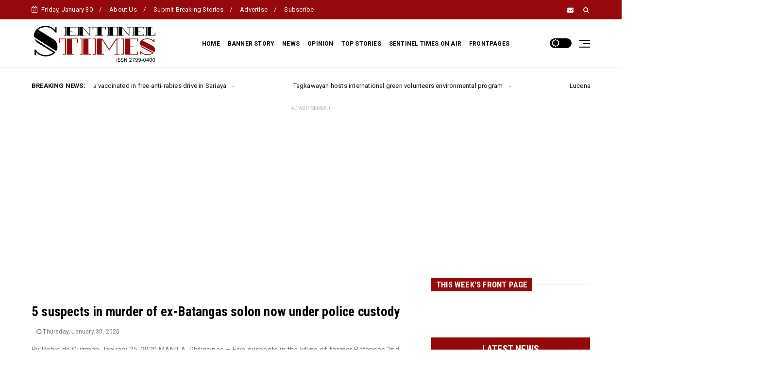

--- FILE ---
content_type: text/html; charset=UTF-8
request_url: https://www.sentineltimes.net/2020/01/
body_size: 89806
content:
<!DOCTYPE html>
<html class='v2' dir='ltr' xmlns='http://www.w3.org/1999/xhtml' xmlns:b='http://www.google.com/2005/gml/b' xmlns:data='http://www.google.com/2005/gml/data' xmlns:expr='http://www.google.com/2005/gml/expr'>
<head>
<meta content='text/html; charset=UTF-8' http-equiv='Content-Type'/>
<!-- Chrome, Firefox OS and Opera -->
<meta content='#ffffff' name='theme-color'/>
<!-- Windows Phone -->
<meta content='#ffffff' name='msapplication-navbutton-color'/>
<meta content='blogger' name='generator'/>
<link href='https://www.sentineltimes.net/favicon.ico' rel='icon' type='image/x-icon'/>
<link href='https://www.sentineltimes.net/2020/01/' rel='canonical'/>
<link rel="alternate" type="application/atom+xml" title="Sentinel Times - Atom" href="https://www.sentineltimes.net/feeds/posts/default" />
<link rel="alternate" type="application/rss+xml" title="Sentinel Times - RSS" href="https://www.sentineltimes.net/feeds/posts/default?alt=rss" />
<link rel="service.post" type="application/atom+xml" title="Sentinel Times - Atom" href="https://www.blogger.com/feeds/2418398595041925544/posts/default" />
<!--Can't find substitution for tag [blog.ieCssRetrofitLinks]-->
<meta content='Sentinel Times is Quezon Province #1 Regional Weekly Newspaper. We published in print and on website. We will bring you the latest news and update.' name='description'/>
<meta content='https://www.sentineltimes.net/2020/01/' property='og:url'/>
<meta content='Sentinel Times' property='og:title'/>
<meta content='Sentinel Times is Quezon Province #1 Regional Weekly Newspaper. We published in print and on website. We will bring you the latest news and update.' property='og:description'/>
<meta content='https://lh3.googleusercontent.com/blogger_img_proxy/[base64]w1200-h630-p-k-no-nu' property='og:image'/>
<meta content='https://blogger.googleusercontent.com/img/b/R29vZ2xl/AVvXsEg7e2CzbJRZV8mcafitaDBsee5R-O2i5xMzoO7RPs2nuyFmWYgShlTdo_VY73VGH4LoRPYPldsIESUNMUNiXah5b9CMWR8kVn3MdbOrCs2ztqSQA3t3ipZgnoZopYsRhFfYSPY1xcs-dJDM/w1200-h630-p-k-no-nu/sentineltimesJanuary25to312020.jpg' property='og:image'/>
<meta content='https://blogger.googleusercontent.com/img/b/R29vZ2xl/AVvXsEjKeE8KRGGkdOohMNZZOTuyNV8oEwKCiCyVQ3nMJytRmX5s6Q9Pe-zvSL8Ikv9RgWB7WwzXmGTWpxuOWaGyjepEJA-P9mJ1cn7GngpiMEkEieQuVOzgrVDIeoA7PACdQRZFE7XkmTpYEgO7/w1200-h630-p-k-no-nu/sentineltimesJanuary18to242020.jpg' property='og:image'/>
<meta content='https://blogger.googleusercontent.com/img/b/R29vZ2xl/AVvXsEgyI2cE8OzlCkld0J5D9Q0VJABUDw5aKOl74_SjSnpw6y3HKT1hQ9xd4flF1bDVNWZPwj39BOlvZV-kEuMzREsILMbatiIYHK83zrdpmIUoGwQaW2NixkWuOaoNCGTqsoIm2ugn91wTbdCI/w1200-h630-p-k-no-nu/84408226_833618867065114_2798220392194375680_n.jpg' property='og:image'/>
<meta content='https://blogger.googleusercontent.com/img/b/R29vZ2xl/AVvXsEjo0LRWuNC-MJRZghU2v1FpuzRMpWXdnLs_z3AkRCPXp71hQ5rQkxpIf9sMpUHWBTJggShKBtHLqMnMAf2cDEOLtGTljSIPRItvzum3A4UW7UmYDqBrZWWpY8pQVqfr4nAVsKPay9b4yH-S/w1200-h630-p-k-no-nu/82955168_119044372715555_87727657663332352_n.jpg' property='og:image'/>
<meta content='https://lh3.googleusercontent.com/blogger_img_proxy/[base64]w1200-h630-p-k-no-nu' property='og:image'/>
<meta content='https://lh3.googleusercontent.com/blogger_img_proxy/[base64]w1200-h630-p-k-no-nu' property='og:image'/>
<meta content='https://lh3.googleusercontent.com/blogger_img_proxy/AEn0k_sNgr46wnUsCBG39uKx-46rMdGPguskbVLok-QVNVbFTap4YRwckWfJi8el8aYOGCSuozckw3bPAQxhfORPGNJMUUGEPb9jM0N6h5rw1z1lafBwUNjtM2q7ss24gSQB5unExS1_sPLX=w1200-h630-p-k-no-nu' property='og:image'/>
<meta content='https://lh3.googleusercontent.com/blogger_img_proxy/AEn0k_sm94LgMS4uXpTfPEx3I6ckUD2ohSvDPCVOQPuY3_ajxNTF2um6Ibnj1YU9jNGFfsez8rjZORPeRY4OgtRB1B8Ku5TxDH1btTzTaGU2xzCZs2sO7hx8wgTX-nK-yrbGF9K_0Qw=w1200-h630-p-k-no-nu' property='og:image'/>
<meta content='https://lh3.googleusercontent.com/blogger_img_proxy/AEn0k_sx0cq8D3spoxJEyPe_FznLQFTAKzJ1KeRXLmyyzrWrs1e8WJ3q35mbR1KGpAOzwb4wnvCA53qNDziXoWLfPotEZtySUWIvSbEKjaK-ClPSjuIROvoqZ7U-gvy5buUO3NALh8GDsuRVsMpCaLF9dJURSmsYNTruSQzzxw0oBlMnLg=w1200-h630-p-k-no-nu' property='og:image'/>
<meta content='https://lh3.googleusercontent.com/blogger_img_proxy/AEn0k_ufvIteFSPeCCzvaALg_iWJuNY_jR0ZSg8Jo33fLIvZcyEk95Pwiie-pHl38dhHziF_4D1YdVoAI2HJ0ydhUonAFVIKJULEOo7SkO9UBW6cO7uQ94lz8N92_nR73ZUo46FfWWVo4Q-UbJaJnOw8hTuC1m72F45F5_opv3u79W6KQo8=w1200-h630-p-k-no-nu' property='og:image'/>
<meta content='https://lh3.googleusercontent.com/blogger_img_proxy/[base64]w1200-h630-p-k-no-nu' property='og:image'/>
<meta content='https://lh3.googleusercontent.com/blogger_img_proxy/AEn0k_vWdnoOtEbYcFhK45G7iF8HXhp4PCcP-d4UFa4jOpp4LtX16On9haboO8qK7TmVcu7kMgdQSo8iMuJm_0-JrjB675vlXouaAOLG7BYhSz8CbSS_y565_nw82R78ZxrIatplviM5U-JcfpvnR3fEfYyC6K9PbI9XjYP9ebWCwCunAz_TgaLR=w1200-h630-p-k-no-nu' property='og:image'/>
<meta content='https://lh3.googleusercontent.com/blogger_img_proxy/AEn0k_uoJTmduoRVtPSr-D-r3QfP_-Ud9mMXDHxWyX8CDOwTXajXYYJ46NVbiZqKCqHye6CcxAejxQDY8kMag60XrTCzwPZlPSCa0YS8i8EhYF6_ctK61to54gIOB89LCYHJ1g0pdmK_AdxFdpwk5mzJfAd1ZKPLICkDHg=w1200-h630-p-k-no-nu' property='og:image'/>
<meta content='https://lh3.googleusercontent.com/blogger_img_proxy/AEn0k_u3K8lOduuYuMiiLBmigvIpXsDAzjoUTktQi9omf6CP8Bbm6tR58p5eVVREzW1c8Nq9mazkAY6QQ6ec9yA9UwfvKxLbCDfmoL7SMDeuCZ4Kzm1nMwUCfk6n5jTPesoa_kLFhWsinqq8jJhZV0bXV0CIPwPaSgE-9h-5KIOU7EVw8EiV7g=w1200-h630-p-k-no-nu' property='og:image'/>
<meta content='https://lh3.googleusercontent.com/blogger_img_proxy/AEn0k_us4Cko_0hZolopPvRX3Dj78bOO_PGLJgkIonsdKbUCsY3_uW_DJfXPTnkDe7WSmSOS9p3DwBU1Xe0OricvKlgtNwDF2yV4UVTSfZcEvVsLlpR9zpll5IkSHvGpAg=w1200-h630-p-k-no-nu' property='og:image'/>
<meta content='https://lh3.googleusercontent.com/blogger_img_proxy/[base64]w1200-h630-p-k-no-nu' property='og:image'/>
<meta content='https://lh3.googleusercontent.com/blogger_img_proxy/[base64]w1200-h630-p-k-no-nu' property='og:image'/>
<meta content='https://blogger.googleusercontent.com/img/b/R29vZ2xl/AVvXsEj8-BWlfU4xCqKUDphAUHBpBc2ls4mgYAxFZpy9sAXzMBkDbjweK9T8GG3Fc9wH_yxu6eKSMgCc8CqridbprAv189YhvfhxYoukctPZqabv-Fs9dOPEgBlcV0yszSXucb4GIXI21Ag7TVaq/w1200-h630-p-k-no-nu/Duterte.jpg' property='og:image'/>
<meta content='https://lh3.googleusercontent.com/blogger_img_proxy/[base64]w1200-h630-p-k-no-nu' property='og:image'/>
<meta content='https://blogger.googleusercontent.com/img/b/R29vZ2xl/AVvXsEgCHL3EM0rHEackdvmUlzcK4R2AeuxrmJw1bb-qE70zxT9IfwXdViDL-RSHN7gnz9G2HgQlxCsnBzdb0POsE9pFa8Mbb7Ks9PvLLDoZ4wqotjm7W8YCR2Ng9gz7wTAnyguaJAR2Tpx5zBU8/w1200-h630-p-k-no-nu/silhouette-191103_640.jpg' property='og:image'/>
<meta content='https://lh3.googleusercontent.com/blogger_img_proxy/AEn0k_u-E56fY2P_kgmZpF7tcAvLrWmBY0LsqqPikFp4t8-baDqidNEyOXSDxZiNPjMDjHkc12WfQhNtuYBlrMY3LcFBK516x8oFZcs7KEkyBhA_pWpiMrAaDAkYuSlMDPM0geKBJ3TiQNdBRx23tenpCGlm7D97bAuJV3hE=w1200-h630-p-k-no-nu' property='og:image'/>
<meta content='https://blogger.googleusercontent.com/img/b/R29vZ2xl/AVvXsEg0Z2gA5imhAQwK3uwvJUPAKt75Ml0LnYzZv9KlB8kr3Tg8j_UHCa_7ARstExJe_z4lsXcFtp8iXQI_RVoR10y_exGYUFGJovZnGIyrRDL4q4z_lPqfvpXaG30bio0EaNXiG8Fub_LJWb9U/w1200-h630-p-k-no-nu/82376906_956377464757088_7513923646583209984_n.jpg' property='og:image'/>
<meta content='https://lh3.googleusercontent.com/blogger_img_proxy/[base64]w1200-h630-p-k-no-nu' property='og:image'/>
<meta content='https://lh3.googleusercontent.com/blogger_img_proxy/[base64]w1200-h630-p-k-no-nu' property='og:image'/>
<meta content='width=device-width, minimum-scale=1, initial-scale=1' name='viewport'/>
<title>
January 2020 - Sentinel Times
</title>
<meta content='text/html; charset=UTF-8' http-equiv='Content-Type'/>
<!-- Chrome, Firefox OS and Opera -->
<meta content='#ffffff' name='theme-color'/>
<!-- Windows Phone -->
<meta content='#ffffff' name='msapplication-navbutton-color'/>
<meta content='blogger' name='generator'/>
<link href='https://www.sentineltimes.net/favicon.ico' rel='icon' type='image/x-icon'/>
<link href='https://www.sentineltimes.net/2020/01/' rel='canonical'/>
<link rel="alternate" type="application/atom+xml" title="Sentinel Times - Atom" href="https://www.sentineltimes.net/feeds/posts/default" />
<link rel="alternate" type="application/rss+xml" title="Sentinel Times - RSS" href="https://www.sentineltimes.net/feeds/posts/default?alt=rss" />
<link rel="service.post" type="application/atom+xml" title="Sentinel Times - Atom" href="https://www.blogger.com/feeds/2418398595041925544/posts/default" />
<!--Can't find substitution for tag [blog.ieCssRetrofitLinks]-->
<meta content='Sentinel Times is Quezon Province #1 Regional Weekly Newspaper. We published in print and on website. We will bring you the latest news and update.' name='description'/>
<meta content='https://www.sentineltimes.net/2020/01/' property='og:url'/>
<meta content='Sentinel Times' property='og:title'/>
<meta content='Sentinel Times is Quezon Province #1 Regional Weekly Newspaper. We published in print and on website. We will bring you the latest news and update.' property='og:description'/>
<meta content='https://lh3.googleusercontent.com/blogger_img_proxy/[base64]w1200-h630-p-k-no-nu' property='og:image'/>
<meta content='https://blogger.googleusercontent.com/img/b/R29vZ2xl/AVvXsEg7e2CzbJRZV8mcafitaDBsee5R-O2i5xMzoO7RPs2nuyFmWYgShlTdo_VY73VGH4LoRPYPldsIESUNMUNiXah5b9CMWR8kVn3MdbOrCs2ztqSQA3t3ipZgnoZopYsRhFfYSPY1xcs-dJDM/w1200-h630-p-k-no-nu/sentineltimesJanuary25to312020.jpg' property='og:image'/>
<meta content='https://blogger.googleusercontent.com/img/b/R29vZ2xl/AVvXsEjKeE8KRGGkdOohMNZZOTuyNV8oEwKCiCyVQ3nMJytRmX5s6Q9Pe-zvSL8Ikv9RgWB7WwzXmGTWpxuOWaGyjepEJA-P9mJ1cn7GngpiMEkEieQuVOzgrVDIeoA7PACdQRZFE7XkmTpYEgO7/w1200-h630-p-k-no-nu/sentineltimesJanuary18to242020.jpg' property='og:image'/>
<meta content='https://blogger.googleusercontent.com/img/b/R29vZ2xl/AVvXsEgyI2cE8OzlCkld0J5D9Q0VJABUDw5aKOl74_SjSnpw6y3HKT1hQ9xd4flF1bDVNWZPwj39BOlvZV-kEuMzREsILMbatiIYHK83zrdpmIUoGwQaW2NixkWuOaoNCGTqsoIm2ugn91wTbdCI/w1200-h630-p-k-no-nu/84408226_833618867065114_2798220392194375680_n.jpg' property='og:image'/>
<meta content='https://blogger.googleusercontent.com/img/b/R29vZ2xl/AVvXsEjo0LRWuNC-MJRZghU2v1FpuzRMpWXdnLs_z3AkRCPXp71hQ5rQkxpIf9sMpUHWBTJggShKBtHLqMnMAf2cDEOLtGTljSIPRItvzum3A4UW7UmYDqBrZWWpY8pQVqfr4nAVsKPay9b4yH-S/w1200-h630-p-k-no-nu/82955168_119044372715555_87727657663332352_n.jpg' property='og:image'/>
<meta content='https://lh3.googleusercontent.com/blogger_img_proxy/[base64]w1200-h630-p-k-no-nu' property='og:image'/>
<meta content='https://lh3.googleusercontent.com/blogger_img_proxy/[base64]w1200-h630-p-k-no-nu' property='og:image'/>
<meta content='https://lh3.googleusercontent.com/blogger_img_proxy/AEn0k_sNgr46wnUsCBG39uKx-46rMdGPguskbVLok-QVNVbFTap4YRwckWfJi8el8aYOGCSuozckw3bPAQxhfORPGNJMUUGEPb9jM0N6h5rw1z1lafBwUNjtM2q7ss24gSQB5unExS1_sPLX=w1200-h630-p-k-no-nu' property='og:image'/>
<meta content='https://lh3.googleusercontent.com/blogger_img_proxy/AEn0k_sm94LgMS4uXpTfPEx3I6ckUD2ohSvDPCVOQPuY3_ajxNTF2um6Ibnj1YU9jNGFfsez8rjZORPeRY4OgtRB1B8Ku5TxDH1btTzTaGU2xzCZs2sO7hx8wgTX-nK-yrbGF9K_0Qw=w1200-h630-p-k-no-nu' property='og:image'/>
<meta content='https://lh3.googleusercontent.com/blogger_img_proxy/AEn0k_sx0cq8D3spoxJEyPe_FznLQFTAKzJ1KeRXLmyyzrWrs1e8WJ3q35mbR1KGpAOzwb4wnvCA53qNDziXoWLfPotEZtySUWIvSbEKjaK-ClPSjuIROvoqZ7U-gvy5buUO3NALh8GDsuRVsMpCaLF9dJURSmsYNTruSQzzxw0oBlMnLg=w1200-h630-p-k-no-nu' property='og:image'/>
<meta content='https://lh3.googleusercontent.com/blogger_img_proxy/AEn0k_ufvIteFSPeCCzvaALg_iWJuNY_jR0ZSg8Jo33fLIvZcyEk95Pwiie-pHl38dhHziF_4D1YdVoAI2HJ0ydhUonAFVIKJULEOo7SkO9UBW6cO7uQ94lz8N92_nR73ZUo46FfWWVo4Q-UbJaJnOw8hTuC1m72F45F5_opv3u79W6KQo8=w1200-h630-p-k-no-nu' property='og:image'/>
<meta content='https://lh3.googleusercontent.com/blogger_img_proxy/[base64]w1200-h630-p-k-no-nu' property='og:image'/>
<meta content='https://lh3.googleusercontent.com/blogger_img_proxy/AEn0k_vWdnoOtEbYcFhK45G7iF8HXhp4PCcP-d4UFa4jOpp4LtX16On9haboO8qK7TmVcu7kMgdQSo8iMuJm_0-JrjB675vlXouaAOLG7BYhSz8CbSS_y565_nw82R78ZxrIatplviM5U-JcfpvnR3fEfYyC6K9PbI9XjYP9ebWCwCunAz_TgaLR=w1200-h630-p-k-no-nu' property='og:image'/>
<meta content='https://lh3.googleusercontent.com/blogger_img_proxy/AEn0k_uoJTmduoRVtPSr-D-r3QfP_-Ud9mMXDHxWyX8CDOwTXajXYYJ46NVbiZqKCqHye6CcxAejxQDY8kMag60XrTCzwPZlPSCa0YS8i8EhYF6_ctK61to54gIOB89LCYHJ1g0pdmK_AdxFdpwk5mzJfAd1ZKPLICkDHg=w1200-h630-p-k-no-nu' property='og:image'/>
<meta content='https://lh3.googleusercontent.com/blogger_img_proxy/AEn0k_u3K8lOduuYuMiiLBmigvIpXsDAzjoUTktQi9omf6CP8Bbm6tR58p5eVVREzW1c8Nq9mazkAY6QQ6ec9yA9UwfvKxLbCDfmoL7SMDeuCZ4Kzm1nMwUCfk6n5jTPesoa_kLFhWsinqq8jJhZV0bXV0CIPwPaSgE-9h-5KIOU7EVw8EiV7g=w1200-h630-p-k-no-nu' property='og:image'/>
<meta content='https://lh3.googleusercontent.com/blogger_img_proxy/AEn0k_us4Cko_0hZolopPvRX3Dj78bOO_PGLJgkIonsdKbUCsY3_uW_DJfXPTnkDe7WSmSOS9p3DwBU1Xe0OricvKlgtNwDF2yV4UVTSfZcEvVsLlpR9zpll5IkSHvGpAg=w1200-h630-p-k-no-nu' property='og:image'/>
<meta content='https://lh3.googleusercontent.com/blogger_img_proxy/[base64]w1200-h630-p-k-no-nu' property='og:image'/>
<meta content='https://lh3.googleusercontent.com/blogger_img_proxy/[base64]w1200-h630-p-k-no-nu' property='og:image'/>
<meta content='https://blogger.googleusercontent.com/img/b/R29vZ2xl/AVvXsEj8-BWlfU4xCqKUDphAUHBpBc2ls4mgYAxFZpy9sAXzMBkDbjweK9T8GG3Fc9wH_yxu6eKSMgCc8CqridbprAv189YhvfhxYoukctPZqabv-Fs9dOPEgBlcV0yszSXucb4GIXI21Ag7TVaq/w1200-h630-p-k-no-nu/Duterte.jpg' property='og:image'/>
<meta content='https://lh3.googleusercontent.com/blogger_img_proxy/[base64]w1200-h630-p-k-no-nu' property='og:image'/>
<meta content='https://blogger.googleusercontent.com/img/b/R29vZ2xl/AVvXsEgCHL3EM0rHEackdvmUlzcK4R2AeuxrmJw1bb-qE70zxT9IfwXdViDL-RSHN7gnz9G2HgQlxCsnBzdb0POsE9pFa8Mbb7Ks9PvLLDoZ4wqotjm7W8YCR2Ng9gz7wTAnyguaJAR2Tpx5zBU8/w1200-h630-p-k-no-nu/silhouette-191103_640.jpg' property='og:image'/>
<meta content='https://lh3.googleusercontent.com/blogger_img_proxy/AEn0k_u-E56fY2P_kgmZpF7tcAvLrWmBY0LsqqPikFp4t8-baDqidNEyOXSDxZiNPjMDjHkc12WfQhNtuYBlrMY3LcFBK516x8oFZcs7KEkyBhA_pWpiMrAaDAkYuSlMDPM0geKBJ3TiQNdBRx23tenpCGlm7D97bAuJV3hE=w1200-h630-p-k-no-nu' property='og:image'/>
<meta content='https://blogger.googleusercontent.com/img/b/R29vZ2xl/AVvXsEg0Z2gA5imhAQwK3uwvJUPAKt75Ml0LnYzZv9KlB8kr3Tg8j_UHCa_7ARstExJe_z4lsXcFtp8iXQI_RVoR10y_exGYUFGJovZnGIyrRDL4q4z_lPqfvpXaG30bio0EaNXiG8Fub_LJWb9U/w1200-h630-p-k-no-nu/82376906_956377464757088_7513923646583209984_n.jpg' property='og:image'/>
<meta content='https://lh3.googleusercontent.com/blogger_img_proxy/[base64]w1200-h630-p-k-no-nu' property='og:image'/>
<meta content='https://lh3.googleusercontent.com/blogger_img_proxy/[base64]w1200-h630-p-k-no-nu' property='og:image'/>
<meta content='Sentinel Times is Quezon Province #1 Regional Weekly Newspaper. We published in print and on website. We will bring you the latest news and update.' name='og:description'/>
<meta content='Sentinel Times' property='og:site_name'/>
<meta content='https://www.sentineltimes.net/' name='twitter:domain'/>
<meta content='January 2020' name='twitter:title'/>
<meta content='summary' name='twitter:card'/>
<meta content='January 2020' name='twitter:title'/>
<meta content='Sentinel Times is Quezon Province #1 Regional Weekly Newspaper. We published in print and on website. We will bring you the latest news and update.' name='twitter:description'/>
<link href='https://maxcdn.bootstrapcdn.com/font-awesome/4.7.0/css/font-awesome.min.css' rel='stylesheet'/>
<link href='https://fonts.googleapis.com/css2?family=Roboto+Condensed:wght@700&family=Roboto:wght@400;700&display=swap' rel='stylesheet'/>
<link href='https://cdn.jsdelivr.net/npm/bootstrap@4.6.0/dist/css/bootstrap.min.css?ver=4.6.0' rel='stylesheet'/>
<script src='https://ajax.googleapis.com/ajax/libs/jquery/2.2.4/jquery.min.js?ver=2.2.4'></script>
<style type='text/css'>@font-face{font-family:'Roboto';font-style:normal;font-weight:400;font-stretch:100%;font-display:swap;src:url(//fonts.gstatic.com/s/roboto/v50/KFO7CnqEu92Fr1ME7kSn66aGLdTylUAMa3GUBHMdazTgWw.woff2)format('woff2');unicode-range:U+0460-052F,U+1C80-1C8A,U+20B4,U+2DE0-2DFF,U+A640-A69F,U+FE2E-FE2F;}@font-face{font-family:'Roboto';font-style:normal;font-weight:400;font-stretch:100%;font-display:swap;src:url(//fonts.gstatic.com/s/roboto/v50/KFO7CnqEu92Fr1ME7kSn66aGLdTylUAMa3iUBHMdazTgWw.woff2)format('woff2');unicode-range:U+0301,U+0400-045F,U+0490-0491,U+04B0-04B1,U+2116;}@font-face{font-family:'Roboto';font-style:normal;font-weight:400;font-stretch:100%;font-display:swap;src:url(//fonts.gstatic.com/s/roboto/v50/KFO7CnqEu92Fr1ME7kSn66aGLdTylUAMa3CUBHMdazTgWw.woff2)format('woff2');unicode-range:U+1F00-1FFF;}@font-face{font-family:'Roboto';font-style:normal;font-weight:400;font-stretch:100%;font-display:swap;src:url(//fonts.gstatic.com/s/roboto/v50/KFO7CnqEu92Fr1ME7kSn66aGLdTylUAMa3-UBHMdazTgWw.woff2)format('woff2');unicode-range:U+0370-0377,U+037A-037F,U+0384-038A,U+038C,U+038E-03A1,U+03A3-03FF;}@font-face{font-family:'Roboto';font-style:normal;font-weight:400;font-stretch:100%;font-display:swap;src:url(//fonts.gstatic.com/s/roboto/v50/KFO7CnqEu92Fr1ME7kSn66aGLdTylUAMawCUBHMdazTgWw.woff2)format('woff2');unicode-range:U+0302-0303,U+0305,U+0307-0308,U+0310,U+0312,U+0315,U+031A,U+0326-0327,U+032C,U+032F-0330,U+0332-0333,U+0338,U+033A,U+0346,U+034D,U+0391-03A1,U+03A3-03A9,U+03B1-03C9,U+03D1,U+03D5-03D6,U+03F0-03F1,U+03F4-03F5,U+2016-2017,U+2034-2038,U+203C,U+2040,U+2043,U+2047,U+2050,U+2057,U+205F,U+2070-2071,U+2074-208E,U+2090-209C,U+20D0-20DC,U+20E1,U+20E5-20EF,U+2100-2112,U+2114-2115,U+2117-2121,U+2123-214F,U+2190,U+2192,U+2194-21AE,U+21B0-21E5,U+21F1-21F2,U+21F4-2211,U+2213-2214,U+2216-22FF,U+2308-230B,U+2310,U+2319,U+231C-2321,U+2336-237A,U+237C,U+2395,U+239B-23B7,U+23D0,U+23DC-23E1,U+2474-2475,U+25AF,U+25B3,U+25B7,U+25BD,U+25C1,U+25CA,U+25CC,U+25FB,U+266D-266F,U+27C0-27FF,U+2900-2AFF,U+2B0E-2B11,U+2B30-2B4C,U+2BFE,U+3030,U+FF5B,U+FF5D,U+1D400-1D7FF,U+1EE00-1EEFF;}@font-face{font-family:'Roboto';font-style:normal;font-weight:400;font-stretch:100%;font-display:swap;src:url(//fonts.gstatic.com/s/roboto/v50/KFO7CnqEu92Fr1ME7kSn66aGLdTylUAMaxKUBHMdazTgWw.woff2)format('woff2');unicode-range:U+0001-000C,U+000E-001F,U+007F-009F,U+20DD-20E0,U+20E2-20E4,U+2150-218F,U+2190,U+2192,U+2194-2199,U+21AF,U+21E6-21F0,U+21F3,U+2218-2219,U+2299,U+22C4-22C6,U+2300-243F,U+2440-244A,U+2460-24FF,U+25A0-27BF,U+2800-28FF,U+2921-2922,U+2981,U+29BF,U+29EB,U+2B00-2BFF,U+4DC0-4DFF,U+FFF9-FFFB,U+10140-1018E,U+10190-1019C,U+101A0,U+101D0-101FD,U+102E0-102FB,U+10E60-10E7E,U+1D2C0-1D2D3,U+1D2E0-1D37F,U+1F000-1F0FF,U+1F100-1F1AD,U+1F1E6-1F1FF,U+1F30D-1F30F,U+1F315,U+1F31C,U+1F31E,U+1F320-1F32C,U+1F336,U+1F378,U+1F37D,U+1F382,U+1F393-1F39F,U+1F3A7-1F3A8,U+1F3AC-1F3AF,U+1F3C2,U+1F3C4-1F3C6,U+1F3CA-1F3CE,U+1F3D4-1F3E0,U+1F3ED,U+1F3F1-1F3F3,U+1F3F5-1F3F7,U+1F408,U+1F415,U+1F41F,U+1F426,U+1F43F,U+1F441-1F442,U+1F444,U+1F446-1F449,U+1F44C-1F44E,U+1F453,U+1F46A,U+1F47D,U+1F4A3,U+1F4B0,U+1F4B3,U+1F4B9,U+1F4BB,U+1F4BF,U+1F4C8-1F4CB,U+1F4D6,U+1F4DA,U+1F4DF,U+1F4E3-1F4E6,U+1F4EA-1F4ED,U+1F4F7,U+1F4F9-1F4FB,U+1F4FD-1F4FE,U+1F503,U+1F507-1F50B,U+1F50D,U+1F512-1F513,U+1F53E-1F54A,U+1F54F-1F5FA,U+1F610,U+1F650-1F67F,U+1F687,U+1F68D,U+1F691,U+1F694,U+1F698,U+1F6AD,U+1F6B2,U+1F6B9-1F6BA,U+1F6BC,U+1F6C6-1F6CF,U+1F6D3-1F6D7,U+1F6E0-1F6EA,U+1F6F0-1F6F3,U+1F6F7-1F6FC,U+1F700-1F7FF,U+1F800-1F80B,U+1F810-1F847,U+1F850-1F859,U+1F860-1F887,U+1F890-1F8AD,U+1F8B0-1F8BB,U+1F8C0-1F8C1,U+1F900-1F90B,U+1F93B,U+1F946,U+1F984,U+1F996,U+1F9E9,U+1FA00-1FA6F,U+1FA70-1FA7C,U+1FA80-1FA89,U+1FA8F-1FAC6,U+1FACE-1FADC,U+1FADF-1FAE9,U+1FAF0-1FAF8,U+1FB00-1FBFF;}@font-face{font-family:'Roboto';font-style:normal;font-weight:400;font-stretch:100%;font-display:swap;src:url(//fonts.gstatic.com/s/roboto/v50/KFO7CnqEu92Fr1ME7kSn66aGLdTylUAMa3OUBHMdazTgWw.woff2)format('woff2');unicode-range:U+0102-0103,U+0110-0111,U+0128-0129,U+0168-0169,U+01A0-01A1,U+01AF-01B0,U+0300-0301,U+0303-0304,U+0308-0309,U+0323,U+0329,U+1EA0-1EF9,U+20AB;}@font-face{font-family:'Roboto';font-style:normal;font-weight:400;font-stretch:100%;font-display:swap;src:url(//fonts.gstatic.com/s/roboto/v50/KFO7CnqEu92Fr1ME7kSn66aGLdTylUAMa3KUBHMdazTgWw.woff2)format('woff2');unicode-range:U+0100-02BA,U+02BD-02C5,U+02C7-02CC,U+02CE-02D7,U+02DD-02FF,U+0304,U+0308,U+0329,U+1D00-1DBF,U+1E00-1E9F,U+1EF2-1EFF,U+2020,U+20A0-20AB,U+20AD-20C0,U+2113,U+2C60-2C7F,U+A720-A7FF;}@font-face{font-family:'Roboto';font-style:normal;font-weight:400;font-stretch:100%;font-display:swap;src:url(//fonts.gstatic.com/s/roboto/v50/KFO7CnqEu92Fr1ME7kSn66aGLdTylUAMa3yUBHMdazQ.woff2)format('woff2');unicode-range:U+0000-00FF,U+0131,U+0152-0153,U+02BB-02BC,U+02C6,U+02DA,U+02DC,U+0304,U+0308,U+0329,U+2000-206F,U+20AC,U+2122,U+2191,U+2193,U+2212,U+2215,U+FEFF,U+FFFD;}@font-face{font-family:'Roboto';font-style:normal;font-weight:700;font-stretch:100%;font-display:swap;src:url(//fonts.gstatic.com/s/roboto/v50/KFO7CnqEu92Fr1ME7kSn66aGLdTylUAMa3GUBHMdazTgWw.woff2)format('woff2');unicode-range:U+0460-052F,U+1C80-1C8A,U+20B4,U+2DE0-2DFF,U+A640-A69F,U+FE2E-FE2F;}@font-face{font-family:'Roboto';font-style:normal;font-weight:700;font-stretch:100%;font-display:swap;src:url(//fonts.gstatic.com/s/roboto/v50/KFO7CnqEu92Fr1ME7kSn66aGLdTylUAMa3iUBHMdazTgWw.woff2)format('woff2');unicode-range:U+0301,U+0400-045F,U+0490-0491,U+04B0-04B1,U+2116;}@font-face{font-family:'Roboto';font-style:normal;font-weight:700;font-stretch:100%;font-display:swap;src:url(//fonts.gstatic.com/s/roboto/v50/KFO7CnqEu92Fr1ME7kSn66aGLdTylUAMa3CUBHMdazTgWw.woff2)format('woff2');unicode-range:U+1F00-1FFF;}@font-face{font-family:'Roboto';font-style:normal;font-weight:700;font-stretch:100%;font-display:swap;src:url(//fonts.gstatic.com/s/roboto/v50/KFO7CnqEu92Fr1ME7kSn66aGLdTylUAMa3-UBHMdazTgWw.woff2)format('woff2');unicode-range:U+0370-0377,U+037A-037F,U+0384-038A,U+038C,U+038E-03A1,U+03A3-03FF;}@font-face{font-family:'Roboto';font-style:normal;font-weight:700;font-stretch:100%;font-display:swap;src:url(//fonts.gstatic.com/s/roboto/v50/KFO7CnqEu92Fr1ME7kSn66aGLdTylUAMawCUBHMdazTgWw.woff2)format('woff2');unicode-range:U+0302-0303,U+0305,U+0307-0308,U+0310,U+0312,U+0315,U+031A,U+0326-0327,U+032C,U+032F-0330,U+0332-0333,U+0338,U+033A,U+0346,U+034D,U+0391-03A1,U+03A3-03A9,U+03B1-03C9,U+03D1,U+03D5-03D6,U+03F0-03F1,U+03F4-03F5,U+2016-2017,U+2034-2038,U+203C,U+2040,U+2043,U+2047,U+2050,U+2057,U+205F,U+2070-2071,U+2074-208E,U+2090-209C,U+20D0-20DC,U+20E1,U+20E5-20EF,U+2100-2112,U+2114-2115,U+2117-2121,U+2123-214F,U+2190,U+2192,U+2194-21AE,U+21B0-21E5,U+21F1-21F2,U+21F4-2211,U+2213-2214,U+2216-22FF,U+2308-230B,U+2310,U+2319,U+231C-2321,U+2336-237A,U+237C,U+2395,U+239B-23B7,U+23D0,U+23DC-23E1,U+2474-2475,U+25AF,U+25B3,U+25B7,U+25BD,U+25C1,U+25CA,U+25CC,U+25FB,U+266D-266F,U+27C0-27FF,U+2900-2AFF,U+2B0E-2B11,U+2B30-2B4C,U+2BFE,U+3030,U+FF5B,U+FF5D,U+1D400-1D7FF,U+1EE00-1EEFF;}@font-face{font-family:'Roboto';font-style:normal;font-weight:700;font-stretch:100%;font-display:swap;src:url(//fonts.gstatic.com/s/roboto/v50/KFO7CnqEu92Fr1ME7kSn66aGLdTylUAMaxKUBHMdazTgWw.woff2)format('woff2');unicode-range:U+0001-000C,U+000E-001F,U+007F-009F,U+20DD-20E0,U+20E2-20E4,U+2150-218F,U+2190,U+2192,U+2194-2199,U+21AF,U+21E6-21F0,U+21F3,U+2218-2219,U+2299,U+22C4-22C6,U+2300-243F,U+2440-244A,U+2460-24FF,U+25A0-27BF,U+2800-28FF,U+2921-2922,U+2981,U+29BF,U+29EB,U+2B00-2BFF,U+4DC0-4DFF,U+FFF9-FFFB,U+10140-1018E,U+10190-1019C,U+101A0,U+101D0-101FD,U+102E0-102FB,U+10E60-10E7E,U+1D2C0-1D2D3,U+1D2E0-1D37F,U+1F000-1F0FF,U+1F100-1F1AD,U+1F1E6-1F1FF,U+1F30D-1F30F,U+1F315,U+1F31C,U+1F31E,U+1F320-1F32C,U+1F336,U+1F378,U+1F37D,U+1F382,U+1F393-1F39F,U+1F3A7-1F3A8,U+1F3AC-1F3AF,U+1F3C2,U+1F3C4-1F3C6,U+1F3CA-1F3CE,U+1F3D4-1F3E0,U+1F3ED,U+1F3F1-1F3F3,U+1F3F5-1F3F7,U+1F408,U+1F415,U+1F41F,U+1F426,U+1F43F,U+1F441-1F442,U+1F444,U+1F446-1F449,U+1F44C-1F44E,U+1F453,U+1F46A,U+1F47D,U+1F4A3,U+1F4B0,U+1F4B3,U+1F4B9,U+1F4BB,U+1F4BF,U+1F4C8-1F4CB,U+1F4D6,U+1F4DA,U+1F4DF,U+1F4E3-1F4E6,U+1F4EA-1F4ED,U+1F4F7,U+1F4F9-1F4FB,U+1F4FD-1F4FE,U+1F503,U+1F507-1F50B,U+1F50D,U+1F512-1F513,U+1F53E-1F54A,U+1F54F-1F5FA,U+1F610,U+1F650-1F67F,U+1F687,U+1F68D,U+1F691,U+1F694,U+1F698,U+1F6AD,U+1F6B2,U+1F6B9-1F6BA,U+1F6BC,U+1F6C6-1F6CF,U+1F6D3-1F6D7,U+1F6E0-1F6EA,U+1F6F0-1F6F3,U+1F6F7-1F6FC,U+1F700-1F7FF,U+1F800-1F80B,U+1F810-1F847,U+1F850-1F859,U+1F860-1F887,U+1F890-1F8AD,U+1F8B0-1F8BB,U+1F8C0-1F8C1,U+1F900-1F90B,U+1F93B,U+1F946,U+1F984,U+1F996,U+1F9E9,U+1FA00-1FA6F,U+1FA70-1FA7C,U+1FA80-1FA89,U+1FA8F-1FAC6,U+1FACE-1FADC,U+1FADF-1FAE9,U+1FAF0-1FAF8,U+1FB00-1FBFF;}@font-face{font-family:'Roboto';font-style:normal;font-weight:700;font-stretch:100%;font-display:swap;src:url(//fonts.gstatic.com/s/roboto/v50/KFO7CnqEu92Fr1ME7kSn66aGLdTylUAMa3OUBHMdazTgWw.woff2)format('woff2');unicode-range:U+0102-0103,U+0110-0111,U+0128-0129,U+0168-0169,U+01A0-01A1,U+01AF-01B0,U+0300-0301,U+0303-0304,U+0308-0309,U+0323,U+0329,U+1EA0-1EF9,U+20AB;}@font-face{font-family:'Roboto';font-style:normal;font-weight:700;font-stretch:100%;font-display:swap;src:url(//fonts.gstatic.com/s/roboto/v50/KFO7CnqEu92Fr1ME7kSn66aGLdTylUAMa3KUBHMdazTgWw.woff2)format('woff2');unicode-range:U+0100-02BA,U+02BD-02C5,U+02C7-02CC,U+02CE-02D7,U+02DD-02FF,U+0304,U+0308,U+0329,U+1D00-1DBF,U+1E00-1E9F,U+1EF2-1EFF,U+2020,U+20A0-20AB,U+20AD-20C0,U+2113,U+2C60-2C7F,U+A720-A7FF;}@font-face{font-family:'Roboto';font-style:normal;font-weight:700;font-stretch:100%;font-display:swap;src:url(//fonts.gstatic.com/s/roboto/v50/KFO7CnqEu92Fr1ME7kSn66aGLdTylUAMa3yUBHMdazQ.woff2)format('woff2');unicode-range:U+0000-00FF,U+0131,U+0152-0153,U+02BB-02BC,U+02C6,U+02DA,U+02DC,U+0304,U+0308,U+0329,U+2000-206F,U+20AC,U+2122,U+2191,U+2193,U+2212,U+2215,U+FEFF,U+FFFD;}</style>
<style id='page-skin-1' type='text/css'><!--
/**********************************************************************
***********************************************************************
____________________________  _____________  __________________________
|   __|  __ \_    _|  ___|  \/  |   _  |  |  |     |_    _|  ___/  ___/
|  |__|  __ < |  | |  ___|      |   ___|  |__|  -  | |  | |  ___|___  \
|__|  |_____/ |__| |_____|__||__|__|   |_____|__|__| |__| |_____/_____/
FBTEMPLATES.NET
Theme Name: Anartisis
Theme URI: https://fbtemplates.net/blogger/anartisis/
Description: Blogging Blogger Theme
Author: fbtemplates
Author URI: https://fbtemplates.net - https://themeforest.net/user/fbemplates
************************************************************************
************************************************************************/
:root {--border-top: 0px;--border-bottom: 1px;--header-border-color: #eeeeee;}
.comments{clear: both;margin-top: 10px;margin-bottom: 0}.comments .comments-content{margin-bottom: 16px}.comments .comment .comment-actions a{padding-right: 5px;padding-top: 5px}.comments .comment .comment-actions a:hover{text-decoration: underline}.comments .comments-content .comment-thread ol{list-style-type: none;padding: 0;text-align: left}.comments .comments-content .inline-thread{padding: .5em 1em}.comments .comments-content .comment-thread{margin: 8px 0}.comments .comments-content .comment-thread:empty{display: none}.comments .comments-content .comment-replies{margin-left: 36px;margin-top: 1em}.comments .comments-content .comment{margin-bottom: 16px;padding-bottom: 8px}.comments .comments-content .comment:first-child{padding-top: 16px}.comments .comments-content .comment:last-child{border-bottom: 0;padding-bottom: 0}.comments .comments-content .comment-body{position: relative}.comments .comments-content .user{font-style: normal;font-weight: bold}.comments .comments-content .icon.blog-author{display: inline-block;height: 18px;margin: 0 0 -4px 6px;width: 18px}.comments .comments-content .datetime{margin-left: 6px}.comments .comments-content .comment-header,.comments .comments-content .comment-content{margin: 0 0 8px}.comments .comments-content .comment-content{text-align: justify}.comments .comments-content .owner-actions{position: absolute;right: 0;top: 0}.comments .comments-replybox{border: none;height: 250px;width: 100%}.comments .comment-replybox-single{margin-left: 48px;margin-top: 5px}.comments .comment-replybox-thread{margin-top: 5px}.comments .comments-content .loadmore a{display: block;padding: 10px 16px;text-align: center}.comments .thread-toggle{cursor: pointer;display: inline-block}.comments .continue{cursor: pointer}.comments .continue a{display: block;font-weight: bold;padding: .5em}.comments .comments-content .loadmore{cursor: pointer;margin-top: 3em;max-height: 3em}.comments .comments-content .loadmore.loaded{max-height: 0;opacity: 0;overflow: hidden}.comments .thread-chrome.thread-collapsed{display: none}.comments .thread-toggle{display: inline-block}.comments .thread-toggle .thread-arrow{display: inline-block;height: 6px;margin: .3em;overflow: visible;padding-right: 4px;width: 7px}.comments .thread-expanded .thread-arrow{background: url("[data-uri]") no-repeat scroll 0 0 transparent}.comments .thread-collapsed .thread-arrow{background: url("[data-uri]") no-repeat scroll 0 0 transparent}.comments .avatar-image-container{float: left;max-height: 36px;overflow: hidden;width: 36px}.comments .avatar-image-container img{max-width: 36px}.comments .comment-block{margin-left: 48px;position: relative}.comments .hidden{display: none}@media screen and (max-device-width:480px){.comments .comments-content .comment-replies{margin-left: 0}}table.tr-caption-container{padding: 4px;margin-bottom: .5em}td.tr-caption{font-size: 80%}.icon-action{border-style: none !important;margin: 0 0 0 .5em !important;vertical-align: middle}.comment-action-icon{width: 13px;height: 13px;margin-top: 3px}
.item-control{display:none}.item-control a,.item-action a{text-decoration:none !important}.widget-item-control{float:right;height:20px;margin-top:-20px;position:relative;z-index:10}.widget-item-control a{opacity:.5}.widget-item-control a:hover{opacity:1}
/*
* 	Core Owl Carousel CSS File
*	v1.3.3
*/
/* clearfix */
.owl-carousel .owl-wrapper:after{content: ".";display: block;clear: both;visibility: hidden;line-height: 0;height: 0}.owl-carousel{display: none;position: relative;width: 100%;-ms-touch-action: pan-y}.owl-carousel .owl-wrapper{display: none;position: relative;-webkit-transform: translate3d(0px, 0px, 0px)}.owl-carousel .owl-wrapper-outer{overflow: hidden;position: relative;width: 100%}.owl-carousel .owl-wrapper-outer.autoHeight{-webkit-transition: height 500ms ease-in-out;-moz-transition: height 500ms ease-in-out;-ms-transition: height 500ms ease-in-out;-o-transition: height 500ms ease-in-out;transition: height 500ms ease-in-out}.owl-carousel .owl-item{float: left}.owl-controls .owl-page,.owl-controls .owl-buttons div{cursor: pointer}.owl-controls{-webkit-user-select: none;-khtml-user-select: none;-moz-user-select: none;-ms-user-select: none;user-select: none;-webkit-tap-highlight-color: rgba(0, 0, 0, 0)}.grabbing{cursor:url(grabbing.png) 8 8, move}.owl-carousel.owl-wrapper,.owl-carousel.owl-item{-webkit-backface-visibility: hidden;-moz-backface-visibility:hidden;-ms-backface-visibility: hidden;-webkit-transform: translate3d(0,0,0);-moz-transform: translate3d(0,0,0);-ms-transform: translate3d(0,0,0)}.owl-theme .owl-controls{margin-top: 10px;text-align: center}.owl-theme .owl-controls .owl-buttons div{color: #FFF;display: inline-block;zoom: 1;*display: inline;margin: 5px;padding: 3px 10px;font-size: 12px;-webkit-border-radius: 30px;-moz-border-radius: 30px;border-radius: 30px;background: #869791;filter: Alpha(Opacity=50);opacity: 0.5}.owl-theme .owl-controls.clickable .owl-buttons div:hover{filter: Alpha(Opacity=100);opacity: 1;text-decoration: none}.owl-theme .owl-controls .owl-page{display: inline-block;zoom: 1;*display: inline}.owl-theme .owl-controls .owl-page span{display: block;width: 12px;height: 12px;margin: 5px 7px;filter: Alpha(Opacity=50);opacity: 0.5;-webkit-border-radius: 20px;-moz-border-radius: 20px;border-radius: 20px;background: #869791}.owl-theme .owl-controls .owl-page.active span,.owl-theme .owl-controls.clickable .owl-page:hover span{filter: Alpha(Opacity=100);opacity: 1}.owl-theme .owl-controls .owl-page span.owl-numbers{height: auto;width: auto;color: #FFF;padding: 2px 10px;font-size: 12px;-webkit-border-radius: 30px;-moz-border-radius: 30px;border-radius: 30px}.owl-item.loading{min-height: 150px;background: url(https://blogger.googleusercontent.com/img/b/R29vZ2xl/AVvXsEimRNm-DiX4v70xPHxHEW28Xc0rGS82lcjx9CP-a8WfKVOXa5ZmZ4a6YEtGeRWdBCf-j3oOylkRh0dfsMOHbnXUoYB5x7hU6OIsKVW-mfIuygroaYW8Hzi3FF-N9zsKHQ1Ec4Lwh1y7SuY/s1600/Preloader_7.gif) no-repeat center center}
/* Normalize
===================================== */
html, body, div, span, applet, object, iframe, h1, h2, h3, h4, h5, h6, p, blockquote, pre, a, abbr, acronym, address, big, cite, code, del, dfn, em, img, ins, kbd, q, s, samp, small, strike, strong, sub, sup, tt, var, b, u, i, center, dl, dt, dd, ol, ul, li, fieldset, form, label, legend, table, caption, tbody, tfoot, thead, tr, th, td, article, aside, canvas, details, embed, figure, figcaption, footer, header, hgroup, menu, nav, output, ruby, section, summary, time, mark, audio, video {border: 0;padding: 0;font-size: 100%;font: inherit;vertical-align: baseline;}b, strong {font-weight: bolder;}table {border-collapse: collapse;border-spacing: 0;}:focus {outline: 0;}video, object, embed {max-width: 100%;height: auto;}blockquote{font-family: Georgia;font-size: 16px;font-style:italic;color:#999999;}blockquote{border-left:3px solid #999999;margin-left:0;margin-top: 15px;padding-left:15px;}blockquote:before{content:'\f10d';display:inline-block;font-family:FontAwesome;font-style:normal;font-weight:400;line-height:1;-webkit-font-smoothing:antialiased;-moz-osx-font-smoothing:grayscale;margin-right:10px;color:#999999;}blockquote:after{content:'\f10e';display:inline-block;font-family:FontAwesome;font-style:normal;font-weight:400;line-height:1;-webkit-font-smoothing:antialiased;-moz-osx-font-smoothing:grayscale;margin-left:10px;color:#999999;}ol, dl, ul {list-style-position: inside;}i {font-style: italic;}.CSS_LIGHTBOX {z-index: 11!important;}.CSS_LAYOUT_COMPONENT.CSS_LIGHTBOX_ATTRIBUTION_INDEX_CONTAINER {display: none;}pre.code {overflow: auto;margin: 15px 0px;padding: 20px;tab-size: 2;position: relative;background: #f1f4f9;font-weight: normal;font-style: normal;font-size: .9em;line-height: 1.6;box-sizing: border-box;-webkit-font-smoothing: auto;font-family: 'Courier New', Courier,monospace;color: #777;}pre.code .comment {font-style: italic;color: #95A5B3;}.container, .container-fluid {padding-right: 25px;padding-left: 25px;}@media (min-width: 1440px) {.margin-neutro-100 {margin-left: -120px;margin-right: -120px;}}@media (min-width: 1200px) {.container {max-width: 1200px;}}.row {margin-right: -25px;margin-left: -25px;}.col-1, .col-2, .col-3, .col-4, .col-5, .col-6, .col-7, .col-8, .col-9, .col-10, .col-11, .col-12, .col, .col-auto, .col-sm-1, .col-sm-2, .col-sm-3, .col-sm-4, .col-sm-5, .col-sm-6, .col-sm-7, .col-sm-8, .col-sm-9, .col-sm-10, .col-sm-11, .col-sm-12, .col-sm, .col-sm-auto, .col-md-1, .col-md-2, .col-md-3, .col-md-4, .col-md-5, .col-md-6, .col-md-7, .col-md-8, .col-md-9, .col-md-10, .col-md-11, .col-md-12, .col-md, .col-md-auto, .col-lg-1, .col-lg-2, .col-lg-3, .col-lg-4, .col-lg-5, .col-lg-6, .col-lg-7, .col-lg-8, .col-lg-9, .col-lg-10, .col-lg-11, .col-lg-12, .col-lg, .col-lg-auto, .col-xl-1, .col-xl-2, .col-xl-3, .col-xl-4, .col-xl-5, .col-xl-6, .col-xl-7, .col-xl-8, .col-xl-9, .col-xl-10, .col-xl-11, .col-xl-12, .col-xl, .col-xl-auto {padding-right: 25px;padding-left: 25px;}.blog-feeds, .feed-links, .hide, .quickedit, .jump-link {display: none;}.Attribution {display: none!important;margin: 0!important;}.page_margin_top {margin-top: 0px;}.page_margin_bottom {margin-bottom: 0px;}@media (max-width: 1199px) {.page_margin_top {margin-top: 0;}.page_margin_bottom {margin-bottom: 0;}}#main, .section, .widget ul {margin: 0;padding: 0;}.widget li, .BlogArchive #ArchiveList ul.flat li {padding: 0;}mark {padding: 1px 5px;color: #ffffff;background: #007bff;}.fbt-resize {width: 100%;max-width: 100%;height: 100%;max-height: 100%;position: relative;background-position: center;-webkit-background-size: cover;-moz-background-size: cover;background-size: cover;-o-background-size: cover;}.item-thumbnail {position: relative;}.post-thumbnail a:before, .FeaturedPost .img-thumb:before, .item-thumbnail:before, .fbt-resize:before {position: absolute;content: '';width: 100%;height: 100%;left: 0;top: 0;background-color: rgba(0, 0, 0, 0);pointer-events: none;opacity: .3;-webkit-transition: opacity .2s ease-out;transition: opacity .2s ease-out;}.post-thumbnail:hover a:before, .item-thumbnail:hover:before, .FeaturedPost .img-thumb:hover:before, .img-thumb:hover .fbt-resize:before {background-color: rgba(0, 0, 0, 0.15);}h1, h2, h3, h4, h5, h6, h1 a, h2 a, h3 a, h4 a, h5 a, h6 a, .h1, .h2, .h3, .h4, .h5, .h6 {color: #000000;margin: 0;}#footer-content h1, #footer-content h2, #footer-content h3, #footer-content h4, #footer-content h5, #footer-content h6, #footer-content h1 a, #footer-content h2 a, #footer-content h3 a, #footer-content h4 a, #footer-content h5 a, #footer-content h6 a, #footer-content .h1, #footer-content .h2, #footer-content .h3, #footer-content .h4, #footer-content .h5, #footer-content .h6 {color: #ffffff;margin: 0;}h1, .h1 {font: 700 37px Roboto Condensed;line-height: 39px;}h2, .h2 {font: 700 27px Roboto Condensed;line-height: 29px;}h3, .h3 {font: 700 25px Roboto Condensed;line-height: 27px;}h4, .h4 {font: 700 22px Roboto Condensed;line-height: 24px;}h5, .h5 {font: 700 19px Roboto Condensed;line-height: 21px;}h6, .h6 {font: 700 17px Roboto Condensed;line-height: 19px;}.cookie-choices-info {background-color: #95090A!important;bottom: 30px!important;top: auto!important;left: auto!important;right: 30px!important;width: 30%!important;padding-bottom: 30px!important;border-radius: 15px;z-index: 11111!important;}@media (max-width: 1199px) {.cookie-choices-info {width: 50%!important;}}@media (max-width: 991px) {.cookie-choices-info {width: 100%!important;bottom: 0!important;left: 0!important;border-radius: 0;}}.cookie-choices-info .cookie-choices-text {color: #ffffff!important;font-size: 12px!important;line-height: 1.6em!important;font-family: Open Sans, sans-serif!important;}.cookie-choices-info .cookie-choices-buttons {margin-top: 10px!important;}.cookie-choices-info .cookie-choices-button {font-weight: 400!important;font-family: Open Sans, sans-serif!important;font-size: 12px!important;text-transform: none!important;color: #fff!important;background-color: #000000!important;padding: 6px 15px!important;border-radius: 3px!important;}.display-table {display: table;width: 100%;height: 100%;}.display-table-cell {display: table-cell;vertical-align: middle;}html {overflow-x: hidden;}body {font: 400 15px Roboto, sans-serif;line-height: 21px;color: #444c6c;background: #ffffff none no-repeat scroll center center;letter-spacing: .2px;overflow-x: hidden;overflow-y: auto;}a {color: #111111;outline: none;-webkit-transition: color .20s, background .20s, opacity .20s;transition: color .20s, background .20s, opacity .20s;}#footer-content a, #footer-content p {color: #ffffff;}a:hover {color: #95090A;text-decoration: none;outline: none;}#footer-content a:hover {color: #95090A;}a:focus {outline: none;background: none;}:focus {outline: none;}
/* Page Wrapper
===================================== */
.page-wrapper {position: relative;background: #ffffff;max-width: 1920px;-webkit-box-shadow: 0 0 0px rgba(0,0,0,0.1);-moz-box-shadow: 0 0 0px rgba(0,0,0,0.1);box-shadow: 0 0 0px rgba(0,0,0,0.1);}#outer-wrapper {margin-top: 0px;}.border-bottom {border-bottom: 1px solid #eeeeee;}.border-top {border-top: 1px solid #eeeeee;}.border-right {border-right: 1px solid #eeeeee;}.border-left {border-left: 1px solid #eeeeee;}.border {border: 1px solid #eeeeee;}.fbt-left-sidebar #main-wrapper {padding-right: 25px!important;}@media (min-width: 992px) {.fbt-left-sidebar #main-wrapper {padding-left: 0!important;}.fbt-left-sidebar #sidebar-wrapper {padding-left: 25px!important;padding-right: 3rem;}}@media (max-width: 991px) {#main-wrapper {border-right: 0;}.fbt-left-sidebar #main-wrapper {border-left: 0;}}@media (min-width: 992px) {.item #main-wrapper .widget.Blog, #main-wrapper .widget:last-child {margin-bottom: 0!important;}#main-wrapper {padding-bottom: 5px;}#sidebar-wrapper {padding-bottom: 3px;}}#sidebar-wrapper .widget:last-child {margin-bottom: 0!important;}
/* Posts
===================================== */
.post {position: relative;}.post-thumbnail {z-index: 1;position: relative;overflow: hidden;width: 360px;height: 240px;float: left;margin: 0 30px 0 0;}.post-thumbnail a {display: block;width: 100%;height: 240px;overflow: hidden;}.index .post:hover .post-title a, .archive .post:hover .post-title a {color: #95090A!important;}.index .post-outer, .archive .post-outer {visibility: hidden;margin-bottom: 25px;padding-bottom: 25px;border-bottom: 1px solid #eeeeee;}.index .post-outer:last-child, .archive .post-outer:last-child {margin: 0;padding: 0;border: 0;}.index .post-outer:last-child, .archive .post-outer:last-child {margin-bottom: 0;}@media (max-width: 1199px) {.index .post-outer, .archive .post-outer {margin-bottom: 20px;}.index .post, .archive .post {display: block;}.post-thumbnail {display: block;width: 100%;margin: 0 0 15px 0;}.index article, .archive article {padding: 0;margin-top: 10px;display: block;}}.item article, .static_page article {font: 400 17px Roboto, sans-serif;line-height: 32px;color: #444c6c;}.post-meta {font: 400 12px Roboto, sans-serif;margin-top: 19px;}.post-meta .post-author {color: #000000;font-weight: 700;}.post-meta .post-timestamp {color: #777777;}.post-timestamp {margin-left: 0;}.post-meta span {margin-right: 10px;}.post-meta span span {margin-right: 0;}.post-meta-item {font: 400 14px Roboto, sans-serif;margin-top: 10px;}.post-meta-item span {margin-right: 15px;}.post-meta-item span span {margin-right: 0;}.post-meta-item .fbt-edit span, .post-meta-item .fbt-edit i {color: #E6BE8A;font-style: italic;}.blog-posts {margin: 0;position: relative;}.index .post-labels, .archive .post-labels {position: absolute;left: 0;top: 0;z-index: 10;margin-top: 0px;margin-left: 0px;}.index .post-labels a, .archive .post-labels a {padding: 3px 8px 5px;background-color: #9aacd4;transition:all .3s ease-in-out;}.index .post-labels a:hover, .archive .post-labels a:hover {background-color: #95090A;}.index .post-labels:hover a, .archive .post-labels:hover a {color: #ffffff;}.index .post-labels a, .archive .post-labels a {color: #ffffff;font: bold 10px Roboto, sans-serif;text-transform: uppercase;}.fbt-excerpt {margin-top: 19px;}.fbt-excerpt p {font: 400 15px Roboto, sans-serif;line-height: 1.5;color: #444c6c;opacity: .8;}.Blog .fbt-excerpt p {margin-bottom: 0;}.item .post-body img {max-width: 100%;height: auto;}.fbt-featured-image {width: 100%;max-width: 100%;height: 520px;overflow: hidden;box-shadow: 0px 0px 0px -0px rgba(0, 0, 0, 0.6);margin-bottom: 20px;}.fbt-featured-image a {margin: 0!important;padding: 0;}.fbt-featured-image img {width: 100%;max-width: 100%;height: 100%;object-fit: cover;}.status-msg-wrap {width: 100%;background-color: #ffffff;color: #555;padding: 30px 0;font-size: 98%;}.index .status-msg-wrap {background-color: #ffffff;border: 1px solid #EEE;padding: 15px 0;margin-top: 0;margin-bottom: 30px;}.status-msg-body {position: relative;padding: 0;text-align: center;}.status-msg-wrap a {padding-left: .4em;text-decoration: underline;}.embed-responsive {margin-bottom: 20px;}.fbt-featured-image .embed-responsive {margin-bottom: 0;}@media (max-width: 1199px) {.index .post-labels a, .archive .post-labels a {top: 0;margin-top: 0;}h1.post-title {font-size: 32px;line-height: 40px;}}@media (max-width: 575px) {h1.post-title {font-size: 25px;line-height: 32px;}}.item .featured-slider, .item .magazine-content, .item .fbt-blog-title {display: none;}.item .widget.Blog {margin-bottom: 60px!important;}.widget.Blog {margin-top: 0px;}
/* Share Buttons
===================================== */
.sharepost {margin-top: 30px;}.post-share{float: left;width: 100%;margin: 0 0 30px 0;}.post-share.bottom {margin: 0 0 30px;}.post-share li {margin: 0 2px 2px 0;display: inline-block;font-size: 10px;-webkit-border-radius: 2px;-moz-border-radius: 2px;-o-border-radius: 2px;border-radius: 2px;}.post-share li a {position: relative;margin: 0 0 0 1px;padding: 10px 15px 9px;font-weight: 100;text-align: center;vertical-align: middle;color: #fff;font-size: 12px;display: inline-block;-webkit-border-radius: 2px;-moz-border-radius: 2px;-o-border-radius: 2px;border-radius: 2px;transition: all 0.3s ease-in-out;-moz-transition: all 0.3s ease-in-out;-webkit-transition: all 0.3s ease-in-out;-o-transition: all 0.3s ease-in-out;}.post-share .fa {top: 1px;font-size: 14px;padding-right: 12px;position: relative;border-right: 1px solid rgba(255,255,255,.35);}.post-share ul {list-style: none;margin: 0;padding: 0;}.post-share .facebook-share,a.facebook.fbt-share {background-color: #516eab;}.post-share .twitter-share,a.twitter.fbt-share {background-color: #29c5f6;}.post-share .fa .fbt-svg-i {width: 12px;height: 12px;margin-top: -3px;}.post-share .google-share,a.linkedin.fbt-linkedin {background-color: #0077b5;}.post-share .pinterest-share,a.pinterest.fbt-pinterest {background-color: #ca212a;}.post-share .email.fbt-email {background-color: #676869;}span.social-text {margin-left: 5px;}@media (max-width: 767px) {span.social-text {display: none;}.post-share .fa {border-right: 0;padding-right: 0;}}.post-share li a:hover {color: #fff;opacity: .8;}.fbt-snippets {margin-bottom: 10px;}.fbt-snippets .fbt-item-excerpt {background: #f9f9f9;padding: 12px 15px;}#random-posts {margin: 15px 0 0;padding-left: 10px;}#random-posts .post-item {margin-bottom: 3px;}#random-posts .post-item i {margin-right: 10px;color: #95090A;}#random-posts .post-item a {color: #95090A;line-height: 18px;}#random-posts .post-item a:hover {color: #000000;text-decoration: underline;}
/* Related Posts
===================================== */
#related-posts {margin-bottom: 0;}#related-posts .img-thumb {height: 170px;margin-bottom: 15px;}#related-posts .post-item:hover h6 {color: #95090A;}#related-posts .post-meta {margin-top: 10px;}#related-posts .post-content {padding: 0 10px;}@media (max-width: 991px) {.rp-item {margin-bottom: 30px;}}
/* Comments
===================================== */
#comments {line-height:1.5em;margin-top:25px;}.comments .comment-block {margin-left:0;margin-bottom: 25px;}.comments .comments-content .comment {margin-bottom:16px;padding-bottom:8px;border-bottom:1px solid #ececec;}.comments .comments-content .comment-content {margin:24px 0 15px;line-height:1.6em;font-size: 16px;}.comments .comments-content .comment {margin:0 0 25px;padding:0;border-bottom:1px solid #ececec;}.comments .comments-content .comment-header {margin: 0;display:inline-block;}.comments .comments-content .user a:after {content:'say';margin-left:5px;font-size:12px;font-style:italic;display:inline;color:#BBB;}.comments .comments-content .datetime a {color:#BBB;border-bottom:1px dashed;padding-bottom:2px;}.comments .comments-content .comment-replies .comment{border-top:0;}.comments .comments-content .comment:last-child {border-bottom:0;margin-bottom: 15px;}.comments .comments-content .user {font-style:normal;font-weight:500;display:block;margin: 0;padding:0;}.comments .comments-content .user a {color:#888;font-weight:500;font-size:15px;}.comments .comments-content .icon.blog-author {margin: 0!important;display:none!important;}.comments .comments-content .datetime {font-size: 12px;margin-left: 0;}.comments .avatar-image-container {max-height:60px;overflow:hidden;width:60px;border-radius:3px;margin-right: 15px;float: left;}.comments .avatar-image-container img {max-width:100%;}.comments .comment .comment-actions a {background:#000000;font-size: 11px;text-transform: uppercase;margin-right: 5px;padding:5px 15px;color:#ffffff;border-radius:2px;}.comments .comment .comment-actions a:hover {text-decoration:none;background:#95090A;color:rgba(0,0,0,0.4);}.comments .comments-content .comment:first-child {padding-top: 4px;}#comments iframe {margin: 0 0 -20px;max-width: none;width: 100%;position: relative;z-index: 0;}.blogger-iframe-colorize {display: block !important;}
/* Sidebar Content
===================================== */
.sidebar img {max-width: 100%;height: auto;}.advertisement {margin: 0 auto;text-align: center;}.advertisement span {color: #bbbbbb;font-size: 10px;display: block;margin-bottom: 1px;}#sidebar-wrapper .widget {position: relative;}
/* Preloader
===================================== */
.loader-mask {position: absolute;margin: 0;padding: 0;top: 0;left: 0;width: 100%;height: 100%;background-color: #f9f9f9;z-index: 1;}@keyframes seq-preloader{50%{opacity: 1;}100%{opacity: 0;}}.seq-preloader{visibility: visible;opacity: 1;position: absolute;z-index: 9999;height: 100%;width: 100%;top: 0;left: 0;right: 0;bottom: 0;}.seq-preloader.seq-preloaded{opacity: 0;visibility: hidden;transition: visibility 0s .5s, opacity .5s;}.seq-preload-indicator{overflow: visible;position: absolute;top: 50%;left: 50%;transform: translate(-50%, -50%);}.seq-preload-circle{display: inline-block;height: 30px;width: 30px;fill: #95090A;opacity: 0;animation: seq-preloader 1.25s infinite;}.seq-preload-circle-2 {animation-delay: .15s;}.seq-preload-circle-3 {animation-delay: .3s;}.seq-preload-indicator-fallback {width: 42px;overflow: visible;}.seq-preload-indicator-fallback .seq-preload-circle {width: 8px;height: 8px;background-color: #F96D38;border-radius: 100%;opacity: 1;display: inline-block;vertical-align: middle;}.seq-preload-indicator-fallback .seq-preload-circle-2 {margin-left: 3px;margin-right: 3px;width: 12px;height: 12px;}.seq-preload-indicator-fallback .seq-preload-circle-3 {width: 16px;height: 16px;}
/* Magazine Blocks
===================================== */
.magazine-content {position: relative;}.magazine-content.no-items {margin-bottom: -60px;}.magazine-content.no-items .loader-mask {display: none;}.fbt-title-caption {position: absolute;width: 100%;height: auto;bottom: 0;background: linear-gradient(to top,rgba(0,0,0,.9) 0,rgba(0,0,0,0) 100%);padding: 20px 30px 22px;border-radius: 0 0 0px 0px;z-index: 10;}.fbt-title-caption h3, .fbt-title-caption h1 {color: rgb(255,255,255);}.fbt-title-caption .post-meta {margin-top: 15px;}.fbt-title-caption .post-meta .post-author {color: rgb(255,255,255);}.fbt-title-caption .post-meta .post-timestamp {color: rgba(255,255,255,0.85);}.post-info {font: 400 12px Roboto, sans-serif;margin-top: 5px;color: #393939;}.post-info span {margin-right: 10px;}.post-info .author {font-weight: 700;color: #000000;}.post-item:hover h3 {color: #95090A;}.post-item:hover .fbt-title-caption h3 {color: rgba(255,255,255,.99);}.video-icon {position: absolute;top: 15px;left: 15px;width: 42px;height: 42px;text-align: center;border-radius: 100%;transition: all .2s ease-in-out;color: #ffffff;border: 2px solid #fff;font-size: 18px;background: rgba(0,0,0,0.2);}.video-icon i {text-align: center;margin-left: 3px;line-height: 38px }.post-item:hover .video-icon {color: #95090A;}.post-item.small .video-icon, .small .video-icon {display: none;}@media (max-width: 991px) {.video-icon {left: auto;right: 10px;}}.img-thumb {position: relative;}.img-thumb, .post-thumbnail, .FeaturedPost img, .item-thumbnail, .item .post-body img, .fbt-featured-image {border-radius: 0px;overflow: hidden;box-shadow: 0px 0px 0px -0px rgba(0, 0, 0, 0.6);}.slider-content .owl-carousel .post-item .img-thumb {border-radius: 0px;overflow: hidden;box-shadow: 0px 0px 0px -0px rgba(0, 0, 0, 0.6)!important;}
/* Block 1 */
.grid-tween-list .post-item.big {margin: 0 0 15px;}.grid-tween-list .post-item.small {margin: 0;}.grid-tween-list .post-item.small {margin-bottom: 15px;padding-bottom: 15px;border-bottom: 1px solid #eeeeee;}.grid-tween-list .post-item.big .img-thumb {width: 100%;height: 410px;position: relative;}.grid-tween-list .post-item.small .img-thumb {width: 110px;height: 110px;float: left;margin: 0 15px 0 0;}.grid-tween-list .post-item.small .post-meta {margin-top: 10px;}.widget.grid-tween-list_container {margin-bottom: -10px;}#main-wrapper .widget.grid-tween-list_container:last-child {margin-bottom: -10px!important;}.grid-tween-list_container div[class*="col-"] {padding-left: 12.5px;padding-right: 12.5px;}.grid-tween-list_container .row {margin-left: -12.5px;margin-right: -12.5px;}
/* Block 2 */
.grid-tween-list-light .post-item.big .img-thumb {width: 100%;height: 270px;margin-bottom: 15px;}.grid-tween-list-light .post-item.small .img-thumb {width: 100px;height: 100px;float: left;margin: 0 15px 0 0;}.grid-tween-list-light .post-item.small .post-meta {margin-top: 10px;}.grid-tween-list-light .post-item.small {margin: 0;}.grid-tween-list-light .post-item.small {margin-bottom: 15px;padding-bottom: 15px;border-bottom: 1px solid #eeeeee;}.widget.grid-tween-list-light_container {margin-bottom: -10px;}#main-wrapper .widget.grid-tween-list-light_container:last-child {margin-bottom: -10px!important;}.grid-tween-list-light_container div[class*="col-"] {padding-left: 12.5px;padding-right: 12.5px;}.grid-tween-list-light_container .row {margin-left: -12.5px;margin-right: -12.5px;}
/* Block 3 */
.grid-gallery .post-item {margin-bottom: 20px;padding-bottom: 15px;border-bottom: 1px solid #eeeeee;}.grid-gallery .post-item.small-gallery .img-thumb {width: 100%;height: 170px;margin: 0 0 15px;}.grid-gallery .post-item.small-gallery .post-content {padding: 0 10px;}.grid-gallery .post-item.small-gallery .post-meta {margin-top: 10px;}.widget.grid-gallery_container {margin-bottom: -20px;}#main-wrapper .widget.grid-gallery_container:last-child {margin-bottom: -20px!important;}.grid-gallery_container div[class*="col-"] {padding-left: 10px;padding-right: 10px;}.grid-gallery_container .row {margin-left: -10px;margin-right: -10px;}
/* Block 4 */
.post-right-list .post-item.big {margin: 0 0 10px;padding-bottom: 15px;border-bottom: 1px solid #eeeeee;}.post-right-list .post-item.small {margin: 0;}.post-right-list .post-item.small {margin-bottom: 15px;padding-bottom: 15px;border-bottom: 1px solid #eeeeee;}.post-right-list .post-item.big .img-thumb {width: 100%;height: 312px;margin-bottom: 15px;}.post-right-list .post-item.big .post-content {padding: 0 15px 0;}.post-right-list .post-item.small .img-thumb {width: 100px;height: 100px;float: left;margin: 0 15px 0 0;}.post-right-list .post-item.small .post-meta {margin-top: 10px;}.widget.post-right-list_container {margin-bottom: -15px;}#main-wrapper .widget.post-right-list_container:last-child {margin-bottom: -15px!important;}.post-right-list_container div[class*="col-"] {padding-left: 12.5px;padding-right: 12.5px;}.post-right-list_container .row {margin-left: -12.5px;margin-right: -12.5px;}.post-right-list .fbt-excerpt p {margin: 0;}
/* Block 5 */
.widget.fbt-carousel_container {overflow: hidden;padding-bottom: 0px!important;margin-bottom: -30px;}#main-wrapper .widget.fbt-carousel_container:last-child {margin-bottom: -30px!important;}.fbt-carousel_container .fbt-magazine-block {margin: 0 -8px;}.fbt-carousel_container .owl-item {height: 320px;}.fbt-carousel_container .post-item .img-thumb {height: 290px;}.fbt-carousel_container .owl-item .item {padding: 0 8px;}.fbt-carousel_container .fbt-title-caption {padding: 20px;}.fbt-carousel_container .owl-theme .owl-controls {position: static;margin: 0;max-height: 1px;}.fbt-carousel_container .owl-theme .owl-controls .owl-buttons div {width: 30px;height: 35px;line-height: 33px;background: rgba(0, 0, 0, 0.5);border: 0;margin: 0;opacity: 0;}.fbt-carousel_container .owl-theme .owl-controls .owl-buttons div:hover {border: 0;}.fbt-carousel_container .owl-theme .owl-controls .owl-buttons .owl-next {position: absolute;top: 45%;right: 8px;-webkit-transform: translateY(-50%);transform: translateY(-50%);}.fbt-carousel_container .owl-theme .owl-controls .owl-buttons .owl-prev {position: absolute;top: 45%;left: 8px;-webkit-transform: translateY(-50%);transform: translateY(-50%);}.fbt-carousel_container .owl-theme .owl-controls .owl-buttons div.owl-next:after, .fbt-carousel_container .owl-theme .owl-controls .owl-buttons div.owl-prev:after {font-size: 19px;color: #ffffff;}.fbt-carousel_container .fbt-magazine-block:hover .owl-theme .owl-controls .owl-buttons div {opacity: 1;}
/* Block 6 */
.grid-big-list-light .post-item.big .img-thumb {width: 100%;height: 380px;margin-bottom: 15px;}.grid-big-list-light .post-item.small .img-thumb {width: 100px;height: 100px;float: left;margin: 0 15px 0 0;}.grid-big-list-light .post-item.small .post-meta {margin-top: 10px;}.grid-big-list-light .post-item.small {margin: 0;}.grid-big-list-light .post-item.small {margin-bottom: 15px;padding-bottom: 15px;border-bottom: 1px solid #eeeeee;}.grid-big-list-light .fbt-title-caption {height: 100%;text-align: center;padding: 0 10%;background: transparent;}.grid-big-list-light .hero_read_more {border: 1px solid #ffffff;color: #ffffff;padding: 5px 10px 6px;background: rgba(0,0,0,0.4);text-transform: uppercase;margin-top: 20px;display: inline-block;}.grid-big-list-light .hero_read_more:hover {background: #95090A;border-color: #95090A;text-shadow: none;}.widget.grid-big-list-light_container {margin-bottom: -15px;}#main-wrapper .widget.grid-big-list-light_container:last-child {margin-bottom: -15px!important;}.grid-big-list-light_container div[class*="col-"] {padding-left: 12.5px;padding-right: 12.5px;}.grid-big-list-light_container .row {margin-left: -12.5px;margin-right: -12.5px;}
/* Block 7 */
.post-right-grid .post-item.big {margin: 0 0 20px;padding-bottom: 15px;border-bottom: 1px solid #eeeeee;}.post-right-grid .post-item.small {margin: 0 0 20px;padding-bottom: 15px;border-bottom: 1px solid #eeeeee;}.post-right-grid .post-item.big .img-thumb {width: 100%;height: 200px;margin-bottom: 15px;}.post-right-grid .post-item.big .post-content {padding: 0 15px;}.post-right-grid .post-item.small .img-thumb {width: 100%;height: 100px;margin: 0 0 10px;}.post-right-grid .post-item.small .post-content {padding: 0 10px;}.post-right-grid .post-item.small .post-meta {margin-top: 10px;}.post-right-grid .fbt-excerpt p {margin-bottom: 0;}.widget.post-right-grid_container {margin-bottom: -20px;}#main-wrapper .widget.post-right-grid_container:last-child {margin-bottom: -20px!important;}.post-right-grid_container div[class*="col-"] {padding-left: 12.5px;padding-right: 12.5px;}.post-right-grid_container .row {margin-left: -12.5px;margin-right: -12.5px;}.post-right-grid_container .row .row div[class*="col-"] {padding-left: 10px;padding-right: 10px;}.post-right-grid_container .row .row {margin-left: -10px;margin-right: -10px;}.post-right-grid .post-item.small .post-content h3 {font-size: 15px;}
/* Block 8 */
.widget.fbt-carousel-grid_container {overflow: hidden;}.fbt-carousel-grid_container .fbt-magazine-block {margin: 0 -10px;}.fbt-carousel-grid .post-item .img-thumb {height: 170px;margin: 0 0 15px;}.fbt-carousel-grid .owl-item .item {padding: 0 10px;}.fbt-carousel-grid .owl-item .item .post-content {padding: 0 10px;}.fbt-carousel-grid .owl-item .item .post-meta {margin-top: 10px;}.fbt-carousel-grid .post-item.small-gallery {padding-bottom: 15px;border-bottom: 1px solid #eeeeee;}.fbt-carousel-grid .owl-theme .owl-controls {position: static;margin: 0;max-height: 1px;}.fbt-carousel-grid .owl-theme .owl-controls .owl-buttons div {width: 30px;height: 35px;line-height: 33px;background: rgba(0, 0, 0, 0.5);border: 0;margin: 0;opacity: 0;}.fbt-carousel-grid .owl-theme .owl-controls .owl-buttons div:hover {border: 0;}.fbt-carousel-grid .owl-theme .owl-controls .owl-buttons .owl-next {position: absolute;top: 35%;right: 11px;-webkit-transform: translateY(-50%);transform: translateY(-50%);}.fbt-carousel-grid .owl-theme .owl-controls .owl-buttons .owl-prev {position: absolute;top: 35%;left: 11px;-webkit-transform: translateY(-50%);transform: translateY(-50%);}.fbt-carousel-grid .owl-theme .owl-controls .owl-buttons div.owl-next:after, .fbt-carousel-grid .owl-theme .owl-controls .owl-buttons div.owl-prev:after {font-size: 19px;color: #ffffff;}.fbt-carousel-grid_container .fbt-magazine-block:hover .fbt-carousel-grid .owl-theme .owl-controls .owl-buttons div {opacity: 1;}
/* Block 9 */
.grid-big-list-light-slider .post-item.big .img-thumb {width: 100%;height: 400px;margin-bottom: 15px;}.grid-big-list-light-slider .post-item.small .img-thumb {width: 100px;height: 100px;float: left;margin: 0 15px 0 0;}.grid-big-list-light-slider .post-item.small .post-meta {margin-top: 10px;}.grid-big-list-light-slider .post-item.small {margin: 0;}.grid-big-list-light-slider .post-item.small {margin-bottom: 15px;padding-bottom: 15px;border-bottom: 1px solid #eeeeee;}.grid-big-list-light-slider .fbt-title-caption {height: 100%;text-align: center;padding: 0 15%;background: transparent;}.grid-big-list-light-slider .hero_read_more {border: 1px solid #ffffff;color: #ffffff;padding: 5px 10px 6px;background: rgba(0,0,0,0.4);text-transform: uppercase;margin-top: 20px;display: inline-block;}.grid-big-list-light-slider .hero_read_more:hover {background: #95090A;border-color: #95090A;text-shadow: none;}.widget.grid-big-list-light-slider_container {margin-bottom: -15px;}#main-wrapper .widget.grid-big-list-light-slider_container:last-child {margin-bottom: -15px!important;}.fbt-carousel-hero .owl-theme .owl-controls {position: static;margin: 0;max-height: 1px;}.fbt-carousel-hero .owl-theme .owl-controls .owl-pagination {display: block;position: absolute;left: 50%;bottom: 20px;transform: translateX(-50%);}.fbt-carousel-hero .owl-theme .owl-controls .owl-buttons div {width: 30px;height: 35px;line-height: 33px;background: rgba(0, 0, 0, 0.5);border: 0;margin: 0;}.fbt-carousel-hero .owl-theme .owl-controls .owl-buttons div:hover {border: 0;}.fbt-carousel-hero .owl-theme .owl-controls .owl-buttons .owl-next {position: absolute;top: 50%;right: 0;-webkit-transform: translateY(-50%);transform: translateY(-50%);}.fbt-carousel-hero .owl-theme .owl-controls .owl-buttons .owl-prev {position: absolute;top: 50%;left: 0;-webkit-transform: translateY(-50%);transform: translateY(-50%);}.fbt-carousel-hero .owl-theme .owl-controls .owl-buttons div.owl-next:after, .fbt-carousel-hero .owl-theme .owl-controls .owl-buttons div.owl-prev:after {font-size: 19px;color: #ffffff;}.grid-big-list-light-slider_container div[class*="col-"] {padding-left: 12.5px;padding-right: 12.5px;}.grid-big-list-light-slider_container .row {margin-left: -12.5px;margin-right: -12.5px;}.slider-content h2 {display: none;}.slider-content div[class*="col-"] {padding: 0 1px;}.slider-content .widget {margin-bottom: 60px!important;margin-top: 0px!important;}.slider-content .post-item .img-thumb {box-shadow: none;}.slider-content .fbt-magazine-block {display: none;}.fbt-magazine-block .post-category {display: inline-block;text-decoration: none;color: #ffffff;font: bold 10px Roboto, sans-serif;line-height: 13px;text-transform: uppercase;background: #9aacd4;padding: 4px 8px;margin-bottom: 15px;transition: .2s ease-in-out;}.fbt-magazine-block .post-item:hover .post-category {background: #95090A;color: #ffffff;}.slider-gallery {padding-left: 24px;padding-right: 24px;box-shadow: 0px 0px 0px -0px rgba(0, 0, 0, 0.6);}.slider-gallery .post-item .img-thumb {height: 370px;box-shadow: none;position: relative;}@media (min-width: 1200px) {.slider-gallery .post-item .img-thumb {height: calc(370px + 130px);}}@media (max-width: 991px) {.slider-gallery .post-item .img-thumb {height: 185px;}.slider-gallery div[class*="col-"]:nth-child(1), .slider-gallery div[class*="col-"]:nth-child(2) {padding-bottom: 2px;}}@media (max-width: 575px) {.slider-gallery .post-item .img-thumb {height: 110px;}.slider-gallery div[class*="col-"]:nth-child(3) {padding-bottom: 2px;}.slider-gallery .post-meta {display: none;}}.fbt-big-slider-grid .big .post-item .img-thumb {height: 430px;}.fbt-big-slider-grid .medium .post-item .img-thumb {height: 238px;}.fbt-big-slider-grid .small .post-item .img-thumb {height: 190px;}@media(min-width:1200px) {.fbt-big-slider-grid .big .post-item .img-thumb {height: 500px;}.fbt-big-slider-grid .medium .post-item .img-thumb {height: 278px;}.fbt-big-slider-grid .small .post-item .img-thumb {height: 220px;}}.fbt-big-slider-grid {padding-left: 24px;padding-right: 24px;box-shadow: 0px 0px 0px -0px rgba(0, 0, 0, 0.6);}.fbt-big-slider-grid .small-grid {padding-left: 24px;padding-right: 24px;}.fbt-big-slider-grid div[class*="col-"].medium {padding-bottom: 2px;}@media (max-width: 991px) {.fbt-big-slider-grid div[class*="col-"].medium {padding-bottom: 0;}.fbt-big-slider-grid div[class*="col-"].big {padding-bottom: 2px;}.fbt-big-slider-grid .big .post-item .img-thumb {height: 238px;}.fbt-big-slider-grid .medium .post-item .img-thumb {height: 190px;}.fbt-big-slider-grid .small-grid .medium .fbt-title-caption h3 {font-size: 14px;line-height: 20px;}.fbt-big-slider-grid .medium .post-meta {display: none;}}@media (max-width: 767px) {.fbt-big-slider-grid div[class*="col-"].medium {padding-bottom: 2px;}.fbt-big-slider-grid .big .fbt-title-caption h3 {font-size: 22px;line-height: 27px;}.fbt-big-slider-grid .big .post-item .img-thumb {height: 190px;}.fbt-big-slider-grid .medium .post-item .img-thumb, .fbt-big-slider-grid .small .post-item .img-thumb {height: 120px;}}@media (max-width: 575px) {.fbt-big-slider-grid div[class*="col-"].small:last-child {padding-top: 2px;}.fbt-big-slider-grid .big .fbt-title-caption h3 {font-size: 14px;line-height: 20px;}.fbt-big-slider-grid .img-thumb {height: 110px!important;}.fbt-big-slider-grid .big .post-meta {display: none;}}.fbt-big-slider-grid_four {padding-left: 24px;padding-right: 24px;box-shadow: 0px 0px 0px -0px rgba(0, 0, 0, 0.6);}.fbt-big-slider-grid_four .small-grid {padding-left: 24px;padding-right: 24px;}.fbt-big-slider-grid_four .big .img-thumb {height: 430px;}.fbt-big-slider-grid_four .small .img-thumb {height: 214px;}@media(min-width: 1200px) {.fbt-big-slider-grid_four .big .img-thumb {height: 500px;}.fbt-big-slider-grid_four .small .img-thumb {height: 249px;}}.fbt-big-slider-grid_four .small:nth-child(1), .fbt-big-slider-grid_four .small:nth-child(2) {padding-bottom: 2px;}@media (max-width: 991px) {.fbt-big-slider-grid_four .small .img-thumb {height: 106px;}.fbt-big-slider-grid_four .small:nth-child(3) {padding-bottom: 2px;}.fbt-big-slider-grid_four .small .post-meta {display: none;}}@media (max-width: 767px) {.fbt-big-slider-grid_four div[class*="col-"].big {padding-bottom: 2px;}.fbt-big-slider-grid_four .big .img-thumb {height: 230px;}.fbt-big-slider-grid_four .small:nth-child(3) {padding-bottom: 0;}}@media (max-width: 575px) {.fbt-big-slider-grid_four .small .fbt-title-caption {display: none;}}.fbt-big-slider-grid_five .big .post-item .img-thumb {height: 430px;}.fbt-big-slider-grid_five .medium .post-item .img-thumb {height: 430px;}.fbt-big-slider-grid_five .small .post-item .img-thumb {height: 142px;}@media(min-width: 1200px){.fbt-big-slider-grid_five .big .post-item .img-thumb {height: 500px;}.fbt-big-slider-grid_five .medium .post-item .img-thumb {height: 500px;}.fbt-big-slider-grid_five .small:first-child .post-item .img-thumb {height: 177px;}.fbt-big-slider-grid_five .small:last-child .post-item .img-thumb {height: 177px;}}.fbt-big-slider-grid_five {padding-left: 24px;padding-right: 24px;box-shadow: 0px 0px 0px -0px rgba(0, 0, 0, 0.6);}.fbt-big-slider-grid_five .small-grid {padding-left: 24px;padding-right: 24px;}.fbt-big-slider-grid_five .small:nth-child(1), .fbt-big-slider-grid_five .small:nth-child(2) {padding-bottom: 2px;}.fbt-big-slider-grid_five .img-thumb {position: relative;}.fbt-big-slider-grid_five .img-thumb::before {position: absolute;content: '';width: 100%;height: 100%;left: 0;top: 0;z-index: 1;pointer-events: none;}.fbt-big-slider-grid_five .big .post-item .img-thumb::before {background: rgba(8, 38, 240, 0.35);}.fbt-big-slider-grid_five .medium .post-item .img-thumb::before {background: rgba(247, 141, 99, 0.35);}.fbt-big-slider-grid_five .small:nth-child(1) .post-item .img-thumb::before {background: rgba(88, 219, 11, 0.35);}.fbt-big-slider-grid_five .small:nth-child(2) .post-item .img-thumb::before {background: rgba(163, 80, 235, 0.35);}.fbt-big-slider-grid_five .small:nth-child(3) .post-item .img-thumb::before {background: rgba(255, 153, 0, 0.35);}@media (max-width: 991px) {.fbt-big-slider-grid_five .small .post-item .img-thumb, .fbt-big-slider-grid_five .medium .post-item .img-thumb {height: 106px;}.fbt-big-slider-grid_five div[class*="col-"].medium {padding-bottom: 2px;}.fbt-big-slider-grid_five .small .post-meta, .fbt-big-slider-grid_five .medium .post-meta {display: none;}.fbt-big-slider-grid_five .medium .fbt-title-caption h3, .fbt-big-slider-grid_five .small .fbt-title-caption h3 {font-size: 14px;line-height: 20px;}.fbt-big-slider-grid_five .medium .post-category, .fbt-big-slider-grid_five .small .post-category {display: none;}}@media (max-width: 767px) {.fbt-big-slider-grid_five div[class*="col-"].big {padding-bottom: 2px;}.fbt-big-slider-grid_five .big .post-item .img-thumb {height: 214px;}.fbt-big-slider-grid_five .small:nth-child(3) {padding-bottom: 0;}.fbt-big-slider-grid_five .small-grid {height: 214px;overflow-x: hidden;overflow-y: scroll;}.fbt-big-slider-grid_five .small-grid::-webkit-scrollbar {width: 6px;height: 6px;}.fbt-big-slider-grid_five .small-grid::-webkit-scrollbar-track {background: #eeeeee;}.fbt-big-slider-grid_five .small-grid::-webkit-scrollbar-thumb {background: rgba(0,0,0,0.4);border-radius: 10px;}.fbt-big-slider-grid_five .medium .post-category, .fbt-big-slider-grid_five .small .post-category {display: inline-block;}}.fbt-big-slider-grid_five_full .big .post-item .img-thumb {height: 490px;}.fbt-big-slider-grid_five_full .medium .post-item .img-thumb {height: 490px;}.fbt-big-slider-grid_five_full .small .post-item .img-thumb {height: 162px;}.fbt-big-slider-grid_five_full {margin-left: -1px;margin-right: -1px;box-shadow: 0px 0px 0px -0px rgba(0, 0, 0, 0.6);}.fbt-big-slider-grid_five_full .small-grid {padding-left: 24px;padding-right: 24px;}.fbt-big-slider-grid_five_full .small:nth-child(1), .fbt-big-slider-grid_five_full .small:nth-child(2) {padding-bottom: 2px;}@media (max-width: 991px) {.fbt-big-slider-grid_five_full .big .post-item .img-thumb {height: 430px;}.fbt-big-slider-grid_five_full .big .fbt-title-caption h3 {font-size: 22px;line-height: 28px;}.fbt-big-slider-grid_five_full .small .post-item .img-thumb, .fbt-big-slider-grid_five_full .medium .post-item .img-thumb {height: 106px;}.fbt-big-slider-grid_five_full div[class*="col-"].medium {padding-bottom: 2px;}.fbt-big-slider-grid_five_full .small .post-meta, .fbt-big-slider-grid_five_full .medium .post-meta {display: none;}.fbt-big-slider-grid_five_full .medium .fbt-title-caption h3, .fbt-big-slider-grid_five_full .small .fbt-title-caption h3 {font-size: 14px;line-height: 20px;}}@media (max-width: 767px) {.fbt-big-slider-grid_five_full div[class*="col-"].big {padding-bottom: 2px;}.fbt-big-slider-grid_five_full .big .post-item .img-thumb {height: 214px;}.fbt-big-slider-grid_five_full .big .fbt-title-caption h3 {font-size: 20px;line-height: 25px;}.fbt-big-slider-grid_five_full .small:nth-child(3) {padding-bottom: 0;}.fbt-big-slider-grid_five_full .small-grid {height: 214px;overflow-x: hidden;overflow-y: scroll;}.fbt-big-slider-grid_five_full .small-grid::-webkit-scrollbar {width: 6px;height: 6px;}.fbt-big-slider-grid_five_full .small-grid::-webkit-scrollbar-track {background: #eeeeee;}.fbt-big-slider-grid_five_full .small-grid::-webkit-scrollbar-thumb {background: rgba(0,0,0,0.4);border-radius: 10px;}}.fbt-carousel_container-top {box-shadow: 0px 0px 0px -0px rgba(0, 0, 0, 0.6);}.fbt-carousel_container-top .img-thumb {height: 550px;}.fbt-carousel_container-top .fbt-title-caption {height: 100%;padding: 0;background: transparent;}.fbt-carousel_container-top .fbt-title-caption .container {height: 100%;}.slide-details {width: 50%;position: relative;z-index: 1;}.fbt-carousel_container-top .fbt-title-caption h3 {text-shadow: none;}.slide-details p {color: #ffffff;font-size: 15px;}.slide-details .hero_read_more {border: 1px solid #ffffff;color: #ffffff;padding: 8px 19px 9px;text-transform: uppercase;display: inline-block;}.slide-details .hero_read_more:hover {color: #95090A;border-color: #95090A;}.fbt-carousel_container-top .owl-theme .owl-controls {position: static;margin: 0;max-height: 1px;}.fbt-carousel_container-top .owl-theme .owl-controls .owl-buttons div {width: 25px;height: 115px;line-height: 112px;background: rgba(0, 0, 0, 0.5);border: 0;margin: 0;}.fbt-carousel_container-top .owl-theme .owl-controls .owl-buttons div:hover {border: 0;}.fbt-carousel_container-top .owl-theme .owl-controls .owl-buttons .owl-next {position: absolute;top: 50%;right: 0;-webkit-transform: translateY(-50%);transform: translateY(-50%);}.fbt-carousel_container-top .owl-theme .owl-controls .owl-buttons .owl-prev {position: absolute;top: 50%;left: 0;-webkit-transform: translateY(-50%);transform: translateY(-50%);}.fbt-carousel_container-top .owl-theme .owl-controls .owl-buttons div.owl-next:after, .fbt-carousel_container-top .owl-theme .owl-controls .owl-buttons div.owl-prev:after {font-size: 25px;color: #ffffff;}.fbt-carousel_container-top .owl-theme .owl-controls .owl-pagination {display: block;position: absolute;left: 50%;bottom: 20px;transform: translateX(-50%);}.owl-theme .owl-controls .owl-page span {background: #95090A;margin: 5px 3px;opacity: 0.7;}@media (max-width: 1199px) {.fbt-carousel_container-top .img-thumb {height: 450px;}.slide-details {padding: 25px;width: 60%;}.fbt-carousel_container-top .fbt-title-caption h3 {font-size: 22px;line-height: 27px;}.slide-details p {font-size: 14px;}}@media (max-width: 991px) {.slide-details {width: 70%;}.slide-details p {font-size: 13px;}}@media (max-width: 767px) {.slide-details {width: 90%;margin-left: auto!important;margin-right: auto!important;}}@media (max-width: 575px) {.fbt-carousel_container-top .fbt-title-caption h3 {font-size: 19px;line-height: 24px;}}.widget.fbt-carousel_container-grid .owl-slider-wrapper {overflow: hidden;}@media (min-width: 1601px) {.fbt-carousel_container-grid .post-item .img-thumb {height: 380px;}}@media (max-width: 1600px) {.fbt-carousel_container-grid .post-item .img-thumb {height: 320px;}}.fbt-carousel_container-grid .owl-item .item {padding: 0 5px;}.fbt-carousel_container-grid .post-meta {margin-bottom: 7px;}.fbt-carousel_container-grid .owl-theme .owl-controls {position: static;margin: 0;max-height: 1px;}.fbt-carousel_container-grid .owl-theme .owl-controls .owl-buttons div {width: 40px;height: 40px;line-height: 40px;background: rgba(0, 0, 0, 0.5);border: 0;margin: 0;opacity: 0;}.fbt-carousel_container-grid .owl-theme .owl-controls .owl-buttons div:hover {border: 0;}.fbt-carousel_container-grid .owl-theme .owl-controls .owl-buttons .owl-next {position: absolute;top: 160px;right: 13px;-webkit-transform: translateY(-50%);transform: translateY(-50%);}.fbt-carousel_container-grid .owl-theme .owl-controls .owl-buttons .owl-prev {position: absolute;top: 160px;left: 11px;-webkit-transform: translateY(-50%);transform: translateY(-50%);}@media (min-width: 1601px) {.fbt-carousel_container-grid .owl-theme .owl-controls .owl-buttons .owl-next, .fbt-carousel_container-grid .owl-theme .owl-controls .owl-buttons .owl-prev {top: 190px;}}.fbt-carousel_container-grid .owl-theme .owl-controls .owl-buttons div.owl-next:after, .fbt-carousel_container-grid .owl-theme .owl-controls .owl-buttons div.owl-prev:after {font-size: 19px;color: #ffffff;}.fbt-carousel_container-grid .fbt-magazine-block:hover .owl-slider-wrapper .owl-theme .owl-controls .owl-buttons div {opacity: 1;}.fbt-carousel_container-grid-small .post-item .img-thumb {height: 220px;}.fbt-carousel_container-grid-small .owl-item .item {padding: 0 5px;}.fbt-carousel_container-grid-small .fbt-magazine-block .owl-slider-wrapper {margin: 0 -5px;}.fbt-carousel_container-grid-small .post-meta {margin-bottom: 5px;}.fbt-carousel_container-grid-small .owl-theme .owl-controls {position: static;margin: 0;max-height: 1px;}.fbt-carousel_container-grid-small .owl-theme .owl-controls .owl-buttons div {width: 35px;height: 35px;line-height: 34px;background: rgba(0, 0, 0, 0.5);border: 0;margin: 0;opacity: 0;}.fbt-carousel_container-grid-small .owl-theme .owl-controls .owl-buttons div:hover {border: 0;}.fbt-carousel_container-grid-small .owl-theme .owl-controls .owl-buttons .owl-next {position: absolute;top: 110px;right: 11px;-webkit-transform: translateY(-50%);transform: translateY(-50%);}.fbt-carousel_container-grid-small .owl-theme .owl-controls .owl-buttons .owl-prev {position: absolute;top: 110px;left: 11px;-webkit-transform: translateY(-50%);transform: translateY(-50%);}.fbt-carousel_container-grid-small .owl-theme .owl-controls .owl-buttons div.owl-next:after, .fbt-carousel_container-grid-small .owl-theme .owl-controls .owl-buttons div.owl-prev:after {font-size: 19px;color: #ffffff;}.fbt-carousel_container-grid-small .fbt-magazine-block:hover .owl-slider-wrapper .owl-theme .owl-controls .owl-buttons div {opacity: 1;}.index .post-labels, .magazine-content .post-labels, .magazine-content .post-category {max-width: 200px;max-height: 100px;overflow: hidden;padding-top: 4px;padding-bottom: 4px;}.magazine-content .post-category {padding: 4px 8px;}
/* Flex Content
===================================== */
.grid-tween-list .post-item.small .post-content {display: flex;flex-direction: column;height: 110px;justify-content: center;}.grid-tween-list-light .post-item.small .post-content, .post-right-list .post-item.small .post-content, .grid-big-list-light .post-item.small .post-content, .grid-big-list-light-slider .post-item.small .post-content {display: flex;flex-direction: column;height: 100px;justify-content: center;}.PopularPosts .fbt-small-title-caption {display: flex;flex-direction: column;height: 100px;justify-content: center;}@media (min-width: 1200px) {.index article {display: flex;flex-direction: column;height: 240px;justify-content: center;}}
/* Header - Top Bar - Menu
===================================== */
header {margin-bottom: 20px;padding-top: 0px;background: rgba(0, 0, 0, 0);}.top-bar {width: 100%;height: 40px;background-color: #000000;color: #ffffff;font-size: 13px;line-height: 40px;padding: 0 0px;position: relative;z-index: 1;}.top-bar:before {position: absolute;content: '';width: 1920px;height: 100%;background: #95090a;z-index: -1;top: 50%;right: 50%;transform: translate(50%, -50%);pointer-events: none;}#date-time {float: left;display:inline-block;color: #ffffff;font-size: 13px;}#date-time:before {content: "\f274";font-family: FontAwesome;margin-right: 7px;}#weather {color: #ffffff;font-size: 13px;}#weather .nav {float: left;}#weather .nav-item:before {content: "/";margin: 0 1em;}#weather .nav-item a {color: #ffffff;}#weather .nav-item a:hover {color: #95090A;}#weather img {max-width: 55px;vertical-align: middle;margin-top: -2px;}.fa-icon-wrap {float: right;margin: 0;padding: 0;display: inline-block;margin-top: 6px;}.fa-icon-wrap .widget {margin: 0;padding: 0;}.fa-icon-wrap .widget-content ul#social-box li {margin: 0 2px;padding: 0;float: left;list-style: none;}.fa-icon-wrap #social-box li a {display: block;margin-top: 8px;}.fa-icon-wrap #social-box li i {display: block;margin-top: 8px;}.fa-icon-wrap #social-box a:before {display: inline-block;font-family: FontAwesome;font-style: normal;font-size: 14px;}.fa-icon-wrap .facebook:before {content: "\f09a";}.fa-icon-wrap .google-plus:before {content: "\f0d5";}.fa-icon-wrap .twitter:before {content: "\f099";}.fa-icon-wrap .linkedin:before {content: "\f0e1";}.fa-icon-wrap .pinterest:before {content: "\f231";}.fa-icon-wrap .youtube:before {content: "\f167";}.fa-icon-wrap .soundcloud:before {content: "\f1be";}.fa-icon-wrap .rss:before {content:"\f09e";}.fa-icon-wrap .instagram:before {content:"\f16d";}.fa-icon-wrap .snapchat:before {content: "\f2ab";}.fa-icon-wrap .vimeo:before {content: "\f27d";}.fa-icon-wrap .behance:before {content: "\f1b4";}.fa-icon-wrap a:hover, .fa-icon-wrap a:active, .fa-icon-wrap i:hover {color: #95090A;}.fa-icon-wrap a, .fa-icon-wrap i {margin: 0 8px;color: #ffffff;background-color: transparent;font-weight: normal;display: inline-block;text-align: center;position: relative;transition:all .3s ease-in-out;}.fa-icon-wrap li:last-child a, .fa-icon-wrap li:last-child i {margin-right: 0!important;}.fa-icon-wrap li:first-child a {margin-left: 0!important;}.fa-icon-wrap li i {cursor: pointer;}@media (max-width: 767px) {#date-time, #weather {display: none;}.fa-icon-wrap {float: left;width: 100%;}#social-box {display: flex;justify-content: center;}}.header-wrapper {padding: 0;background-color: #ffffff;border-top: var(--border-top) solid var(--header-border-color);border-bottom: var(--border-bottom) solid var(--header-border-color);position: relative;z-index: 11;}nav.navbar {height: auto;min-height: 55px;padding: 0 0 0 0px;font: 700 12px Roboto, sans-serif;background-color: #ffffff!important;z-index: 10;}nav.navbar a {transition: all .3s ease;-webkit-transition: all .3s ease;-moz-transition: all .3s ease;-o-transition: all .3s ease;}ul.navbar-nav {padding-right: 0px;}nav.navbar:before {position: absolute;content: "";width: 1920px;height: 100%;background: #ffffff;z-index: -1;top: 50%;right: 50%;transform: translate(50%, -50%);box-shadow: rgba(0, 0, 0, 0.11) 0 0px 0px -0px;pointer-events: none;}nav.navbar.cloned::before {box-shadow: 0 0 25px rgb(0 0 0 / 8%);}#LinkList1 ul {list-style: none;}#LinkList1 ul li {display: none;}#LinkList1 a {color: #ffffff;}.dropdown-menu {padding: 0;margin: 0;border: 0;border-top: 2px solid #95090A;border-radius: 0;min-width: 13rem;box-shadow: rgba(0, 0, 0, 0.11) 0 1px 3px;-webkit-box-shadow: rgba(0, 0, 0, 0.11) 0 1px 3px;-moz-box-shadow: rgba(0, 0, 0, 0.11) 0 1px 3px;background-color: #ffffff!important;}.navbar-brand {line-height: 55px;display: none;}.navbar-brand h1 {font-size: 1.25rem;font-weight: 400;margin: 9px 0 0;line-height: 1em;text-transform: capitalize;color: #ffffff;}.navbar-brand h1 a {color: #ffffff;}.navbar-brand img {margin: 2px 0 2px;max-width: 260px;height: auto;}@media (max-width: 1199px) {.navbar-brand img {max-height: 25px;width: auto;}}.navbar-collapse .widget {margin: 0;}.nav-link {display: block;padding: 2px 1rem 0;line-height: 56px;}@media ( min-width: 1200px ) {nav.navbar {min-height: 67px;}nav.navbar.cloned {min-height: 55px;}.navbar-dark .navbar-nav .nav-link {padding-top: calc(5px + 1px);padding-bottom: calc(5px - 1px);}.navbar-dark.cloned .navbar-nav .nav-link {padding-top: 2px;padding-bottom: 0;}}.nav-item:last-child .nav-link {padding-right: 0;}@media all and (-ms-high-contrast: none), (-ms-high-contrast: active) {.navbar-brand, .nav-link {line-height: 55px;}}.navbar-dark .navbar-nav .nav-link {color: #000000!important;}.navbar-dark .navbar-nav .nav-link:hover, .navbar-dark .navbar-nav .nav-link:focus {color: #393939!important;}.dropdown-item {display: block;width: 100%;clear: both;font: 400 13px Roboto, sans-serif;text-transform: capitalize;color: #000000!important;text-align: inherit;white-space: nowrap;background-color: transparent;border: 0;border-top: 1px solid rgba(0,0,0,0.03);transition:all .3s ease-in-out;}.dropdown-item:hover, .dropdown-item:focus {color: rgba(255,255,255,.5);text-decoration: none;background-color: #f9f9f9;}.dropdown-item.active, .dropdown-item:active {color: rgba(0,0,0,.5);text-decoration: none;background-color: #f9f9f9;}@media (min-width: 1200px) {.dropdown .dropdown-menu {overflow: hidden;}.dropdown:hover .dropdown-menu {display: block;}.dropdown-item {padding: 10px 15px 10px;}}@media (max-width: 1199px) {nav.navbar {padding: .8rem 0 0 0px;}.dropdown .dropdown-menu {padding: 0;border-top: 0;box-shadow: none;}.full-cont .fullwidth {display: none;}.full-cont .dropdown-toggle::after {display: none;}.widget li {padding: 0;}.dropdown-item {padding-left: 0;padding-right: 0;border-top: 0;text-transform: uppercase;line-height: 35px;}.dropdown-item::before {font-family: FontAwesome;content: "\f105";margin-right: 5px;}.dropdown-item:hover, .dropdown-item:focus {background-color: transparent;}.cloned {display: none!important;}.original {visibility: visible!important;}.nav-link {line-height: 38px;}.navbar-brand img {margin: 0 0 12px;}}.dropdown-item.disabled, .dropdown-item:disabled {color: rgba(255,255,255,.5);background-color: transparent;}.navbar-dark .navbar-toggler {cursor: pointer;border-color: transparent;position: absolute;right: 0;top: 12px;}.navbar-dark .navbar-toggler-icon {background: none;text-align: center;vertical-align: middle;margin-top: 0px;}.navbar-dark .navbar-toggler-icon:before {content: '\f0c9';font-family: FontAwesome;color: #393939;font-size: 23px;text-align: center;vertical-align: middle;}.dropdown.full-cont {position: static;}.fullwidth {min-width: 100%;}.mega-item .img-thumb {height: 140px;margin-bottom: 15px;}.mega-item .post-info {margin-top: 0;margin-bottom: 10px;}.mega-item .post-content {text-transform: none;padding: 0 15px;}.mega-item .post-content h6 {color: #000000;font-size: 14px;line-height: 18px;}.mega-item:hover .post-content h6 {color: #95090A;}#LinkList1 {width: 100%;-ms-flex-preferred-size: 100%;flex-basis: 100%;-ms-flex-positive: 1;flex-grow: 1;-ms-flex-align: center;align-items: center;}@media (min-width: 1200px) {#LinkList1 {display: -ms-flexbox!important;display: flex!important;-ms-flex-preferred-size: auto;flex-basis: auto;}}@media (min-width: 1200px) {.navbar .dropdown-menu {-webkit-animation: dropdown .2s ease forwards;animation: dropdown .2s ease forwards;}}@-webkit-keyframes dropdown {0% {opacity: 0;-webkit-transform: translateY(1rem);transform: translateY(1rem);}100% {opacity: 1;-webkit-transform: translateY(0);transform: translateY(0);}}@keyframes dropdown {0% {opacity: 0;-webkit-transform: translateY(1rem);transform: translateY(1rem);}100% {opacity: 1;-webkit-transform: translateY(0);transform: translateY(0);}}.no_bar .header-wrapper {border-top-width: 1px;}
/* Pagination
===================================== */
.archive .blog-pager, .index .blog-pager, .pagenav {text-align: left!important;margin: 30px 0 0!important;padding: 10px 0 0;font-size: 14px;}.archive .blog-pager a, .index .blog-pager a, .pagenav a {padding: 7px 12px;margin: 0 4px 2px 0;display: inline-block;background-color: #ff5e14;color: #ffffff;line-height: 1.4;}.pagecurrent, .current {padding: 8px 12px;margin: 0 4px 4px 0;background-color: #000000;color: #ffffff;}.archive .blog-pager a:hover, .index .blog-pager a:hover, .pagenav a:hover {background-color: #000000;color: #ffffff;}.showpageOf, .pages {float: right;padding: 7px 0;margin: 0;color: #444c6c;}.archive .blog-pager .fa, .index .blog-pager .fa, .pagenav .fa {font-size: 17px;}.item #blog-pager {display: none;}.post-pager {font-size: 15px;font-weight: 400;line-height: 25px;border: 3px solid #95090A;margin-top: 10px;margin-bottom: 35px;}.post-pager strong {font-size: 18px;font-weight: 700;color: #95090A;}.post-pager .next {text-align: right;border-left: 1.5px solid #95090A;padding: 1rem;}.post-pager .previous {border-right: 1.5px solid #95090A;padding: 1rem;}#blog-pager-newer-link{float: left;}#blog-pager-older-link{float: right;}#blog-pager{margin: 1em 0;text-align: center;overflow: hidden;}
/* Back To Top
===================================== */
#toTop {background-color: #95090A;border-radius: 0;bottom: 10px;color: #ffffff;display: none;height: 32px;position: fixed;right: 10px;text-align: center;text-decoration: none;width: 32px;opacity: 1;z-index: 1110;-webkit-transition: all 0.2s ease-in-out 0s;transition: all 0.2s ease-in-out 0s;}#toTop:hover {background: #94979e;color: #ffffff;}#toTop:before {line-height: calc(32px - 4px);content: "\f106";-webkit-font-smoothing: antialiased;font-family: FontAwesome;font-size: 22px;}#toTopHover {display: block;overflow: hidden;float: left;opacity: 0;}
/* Widgets
===================================== */
.fbt-sep-title {display: -webkit-box;display: -webkit-flex;display: -ms-flexbox;display: flex;-webkit-flex-wrap: nowrap;-ms-flex-wrap: nowrap;flex-wrap: nowrap;-ms-align-items: center;-webkit-box-align: center;-webkit-align-items: center;-ms-flex-align: center;align-items: center;margin: 0 0 20px;overflow: hidden;}.fbt-sep-title .title-sep-container {position: relative;height: 1px;-ms-flex-grow: 1;-webkit-box-flex: 1;-webkit-flex-grow: 1;-ms-flex-positive: 1;flex-grow: 1;}.fbt-sep-title .title-sep.sep-double {height: 1px;}.fbt-sep-title .title-sep {background-color: transparent;background-image: linear-gradient(45deg, rgba(0, 0, 0, 0) 25%, transparent 25%, transparent 50%, rgba(0, 0, 0, 0) 50%, rgba(0, 0, 0, 0) 75%, transparent 75%, transparent);background-size: 6px 6px;}.fbt-sep-title .title-sep {position: relative;display: block;width: 100%;border-bottom: 1px solid #eeeeee;border-top: 0px solid #eeeeee;}.fbt-sep-title h1.title-heading-left, .fbt-sep-title h2.title-heading-left, .fbt-sep-title h3.title-heading-left, .fbt-sep-title h4.title-heading-left, .fbt-sep-title h5.title-heading-left, .fbt-sep-title h6.title-heading-left {text-align: left;display: block!important;}.fbt-sep-title h2.title-heading-left, .fbt-sep-title h3.title-heading-left, .fbt-sep-title h4.title-heading-left, .fbt-sep-title h5.title-heading-left, .fbt-sep-title h6.title-heading-left {font: 700 17px Roboto Condensed;text-transform: uppercase;background-color: #95090a;color: #ffffff;height: 28px;line-height: 28px;padding: 0 10px 0 10px;position: relative;border-bottom: 0px solid #111111;border-top: 0px solid #111111;}.fbt-sep-title h2.title-heading-left:after, .fbt-sep-title h3.title-heading-left:after, .fbt-sep-title h4.title-heading-left:after, .fbt-sep-title h5.title-heading-left:after, .fbt-sep-title h6.title-heading-left:after {left: 100%;top: 0;height: 0;width: 0;position: absolute;content: " ";pointer-events: none;margin-left: 0;margin-top: 0;border-bottom: 28px solid transparent;border-right: 20px solid transparent;z-index: 1;}.fbt-blog_title .widget {margin: 0!important;}.fbt-sep-title.fbt-blog-title {margin-top: 60px;}.fbt-sep-title .view_more, .fbt-blog-title .view_more {background: #ffffff;position: absolute;right: -8px;bottom: -11px;padding: 4px 8px;font-size: 10px;line-height: 12px;text-transform: uppercase;font-weight: 700;color: #111111;}.fbt-sep-title .view_more:hover, .fbt-blog-title .view_more:hover {color: #95090A;}.widget {margin: 60px 0;line-height: 100%;}.section:first-child .widget:first-child {margin-top: 0;}.section:last-child .widget:last-child {margin-bottom: 0;}.sidebar.section:last-child .widget:last-child {margin-bottom: 60px;}@media (max-width: 1199px) {#footer-content .widget {margin: 60px 0;}#footer-content .section:last-child .widget:last-child {margin-bottom: 0;}#footer-1 .widget:first-child {margin-top: 0;}}.news-ticker .widget-content, .news-ticker .widget h2, .magazine-content h2, .slider-content h2, .sidebar h2, .magazine-content .widget-content, .slider-content .widget-content, .fbt-leaderboard .widget h2, .fbt-blog_title .widget h2, .fbt-blog_title .widget-content, .sidebar .PopularPosts .widget-content, .magazine-content .fbt-sep-title {display: none;}
/* Popular Posts */
.PopularPosts ul {margin: 0;padding: 0;overflow: hidden;}.PopularPosts li, .PopularPosts li img, .PopularPosts li a h6, .PopularPosts li a img {margin: 0;padding: 0;list-style: none;border: none;background: none;outline: none;}.PopularPosts .widget-content ul li {padding: 0;margin: 0 0 15px;}.PopularPosts .widget-content ul li:last-child {margin-bottom: 0;}.PopularPosts li:hover .item-title a h6, #footer-content .PopularPosts li:hover .item-title a h6 {color: #95090A;}.PopularPosts .item-thumbnail {margin: 0 15px 0 0;width: 100px;height: 100px;overflow: hidden;float: left;}#footer-content .PopularPosts .item-thumbnail {width: 80px;height: 80px;}.sliding-sidebar .PopularPosts .item-thumbnail {width: 80px;}.PopularPosts ul li img {width: 100%;height: 100%;object-fit: cover;}.PopularPosts .item-snippet {font-size: 13px;line-height: 21px;display: none;}.PopularPosts .item-title h6 {margin-bottom: 0;margin-top: 0;}.PopularPosts .post-meta {margin-top: 10px;}#footer-content .PopularPosts .post-meta {margin-top: 5px;}#footer-content .PopularPosts h6 {font-size: 15px;line-height: 17px;}#footer-content .PopularPosts .fbt-small-title-caption {height: 80px;}.sidebar .PopularPosts li:first-child {margin-bottom: 15px;}.sidebar .PopularPosts li:first-child .post-meta {margin-top: 10px;}.PopularPosts .post-meta span {display: none;}.PopularPosts .post-meta .post-timestamp, .sidebar .PopularPosts li:first-child .post-meta .post-author, .sidebar .PopularPosts li:first-child .post-meta .post-author span {display: inline-block;}.sidebar .PopularPosts li:first-child .post-meta .post-author, .sidebar .PopularPosts li:first-child .post-meta .post-author a {color: rgba(255,255,255,0.9);}.sidebar .PopularPosts li:first-child .post-meta .post-timestamp {color: rgba(255,255,255,0.85);}.PopularPosts li .fbt-top-post {width: 100%;height: calc(270px - 30px);margin: 0;}.PopularPosts li .fbt-top-post img {width: 100%;height: 100%;object-fit: cover;}.PopularPosts li:first-child {position: relative;}#footer-content .PopularPosts .post-meta .post-timestamp {color: #aaaaaa;}#content-wrapper .PopularPosts ul li:not(:first-child) {margin-bottom: 15px;padding-bottom: 15px;border-bottom: 1px solid #eeeeee;}#content-wrapper .PopularPosts ul li:last-child {margin-bottom: 0;}.post-stars {color: #95090A;font-size: 15px;}.popular-posts .owl-item .post-stars:before, .PopularPosts ul li .post-stars:before {font-family: fontawesome;content: '\f006\f006\f006\f006\f006';}.popular-posts .owl-item:nth-child(1) .post-stars:before, .PopularPosts ul li:nth-child(1) .post-stars:before {font-family: fontawesome;content: '\f005\f005\f005\f005\f005';}.popular-posts .owl-item:nth-child(2) .post-stars:before, .PopularPosts ul li:nth-child(2) .post-stars:before {font-family: fontawesome;content: '\f005\f005\f005\f005\f006';}.popular-posts .owl-item:nth-child(3) .post-stars:before, .PopularPosts ul li:nth-child(3) .post-stars:before {font-family: fontawesome;content: '\f005\f005\f005\f006\f006';}.popular-posts .owl-item:nth-child(4) .post-stars:before, .PopularPosts ul li:nth-child(4) .post-stars:before {font-family: fontawesome;content: '\f005\f005\f006\f006\f006';}.popular-posts .owl-item:nth-child(5) .post-stars:before, .PopularPosts ul li:nth-child(5) .post-stars:before {font-family: fontawesome;content: '\f005\f006\f006\f006\f006';}
/* Archive */
#ArchiveList select {background: #f6f6f6;border:2px solid #eee;cursor:pointer;padding:10px;width:100%;font-size: 14px;}#ArchiveList .toggle{cursor:pointer;font-family:Arial,sans-serif }#ArchiveList .toggle-open{font-size:1.7em;line-height:.6em;}#ArchiveList{text-align:left;}#ArchiveList a.post-count-link,#ArchiveList a.post-count-link:link,#ArchiveList a.post-count-link:visited{text-decoration:none;}#ArchiveList a.toggle,#ArchiveList a.toggle:link,#ArchiveList a.toggle:visited,#ArchiveList a.toggle:hover{color:inherit;text-decoration:none;}.BlogArchive #ArchiveList ul li{background:none;list-style:none;list-style-image:none;list-style-position:outside;border-width:0;padding-left:15px;text-indent:-15px;margin:.25em 0;background-image:none;}.BlogArchive #ArchiveList ul ul li {padding-left:1.2em;}.BlogArchive #ArchiveList ul {margin:0;padding:0;list-style:none;list-style-image:none;border-width:0;}.BlogArchive #ArchiveList ul.posts li {padding-left:1.3em;}#ArchiveList .collapsed ul {display:none;}
/* Follow by Email */
.FollowByEmail .follow-by-email-inner input[type="text"] {background: #f6f6f6;border-color: #eeeeee;border-image: none;border-style: solid;border-width: 2px;color: #999999;font-size: 12px;padding: 0 20px;height: auto;line-height: 43px;}.FollowByEmail .follow-by-email-inner .follow-by-email-submit {background-color: #000000;border-bottom: 1px solid #000000;height: 47px;margin-left: -4px;margin-top: 0;width: 63px;line-height: 40px;color: #ffffff;}.FollowByEmail .follow-by-email-inner .follow-by-email-address {width: 100%;}
/* Modal */
.modal-content {border-radius: 16px;border: 0;}
/* Search Form */
#fbt-contact-form .modal-header, #search-form .modal-header {border: 0;}#search-form .modal-body {padding: 0 120px 55px;}#fbt-contact-form .modal-body {padding: 0 50px 50px;}@media (max-width: 991px) {#fbt-contact-form .modal-body, #search-form .modal-body {padding: 0 30px 50px;}}.fbt-serch-form {margin: 0;padding: 0;position: relative;}.fbt-serch-form input[type="text"] {border: 2px solid #eee;padding: 12px 15px;color: #444c6c;font-size: 14px;-webkit-border-radius: 2px;-moz-border-radius: 2px;-o-border-radius: 2px;border-radius: 2px;outline: none;width: 100%;margin: 0;}.fbt-serch-form button {background: transparent;border: none;position: absolute;top: 15px;right: 18px;padding: 0;font-size: 15px;color: #000000;outline-style:none;cursor: pointer;}table.gsc-search-box td.gsc-input {padding-right: 0;}input.gsc-input {padding: 12px 15px 13px!important;border: 2px solid #eeeeee!important;border-right: 0!important;width: 100%;background-color: transparent;color: #999999;background: #f6f6f6;}input.gsc-search-button {margin-left: 0;background: #000000;color: #ffffff;cursor: pointer;padding: 12px 15px 13px;border: 2px solid #000000!important;}button.close:focus {outline-style:none;}#search-form .fbt-sep-title {display: none;}td.gsc-search-button {width: 1%;}
/* Featured Post */
.FeaturedPost .post-summary {padding: 0;}.FeaturedPost h3 {font: 700 22px Roboto Condensed;line-height: 24px;margin: 0;}#footer-content .FeaturedPost h3 {font: 700 19px Roboto Condensed;line-height: 21px;}.FeaturedPost .img-thumb {width: 100%;height: 200px;margin-bottom: 13px;overflow: hidden;}#footer-content .FeaturedPost .img-thumb {height: 220px;}.FeaturedPost img {width: 100%;height: 100%;object-fit: cover;}.FeaturedPost .post-labels, .FeaturedPost .fbt-edit {display: none;}.FeaturedPost .post-meta {margin: 10px 0;}.FeaturedPost p {font-size: 13px;line-height: 21px;margin-bottom: 0;}#footer-content .FeaturedPost .post-meta .post-author {color: #bbbbbb;}#footer-content .FeaturedPost .post-meta .post-timestamp {color: #aaaaaa;}#footer-content, #footer-content .FeaturedPost p {color: #ffffff;}
/* Labels */
#footer-content .label-size a {border: 1px solid #aaaaaa;color: #aaaaaa;font-weight: 700;}#footer-content .label-size a:hover {color: #95090A;}.label-size a, .label-size span {border: 1px solid #cccccc;float: left;font-size: .6rem;font-weight: 700;line-height: 100%;margin: 0 5px 5px 0;padding: 5px 7px;text-transform: uppercase;}.cloud-label-widget-content {margin-bottom: -5px;}.list-label-widget-content .list-group .list-group-item {position: relative;display: block;padding: 0!important;margin-bottom: 0;background-color: transparent;border: 0;border-bottom: 1px solid #aaaaaa;padding: 10px 0!important;font-size: .6rem;font-weight: 700;line-height: 100%;text-transform: uppercase;}.list-label-widget-content .list-group .list-group-item:first-child {padding-top: 0!important;}.list-label-widget-content .list-group .list-group-item:first-child {border-top-left-radius: 0;border-top-right-radius: 0;}.list-label-widget-content .list-group .list-group-item:last-child {margin-bottom: 0;border-bottom-right-radius: 0;border-bottom-left-radius: 0;}.list-label-widget-content .list-group .list-group-item span {float: right;font-weight: 700;font-size: 12px;}.list-label-widget-content .list-group .list-group-item span:first-child {float: left;}#footer-content .list-label-widget-content .list-group .list-group-item {border-bottom: 1px solid rgba(255,255,255,0.15);}
/* Link List */
#footer-content .LinkList .widget-content .list-group .list-group-item {position: relative;display: block;padding: 0!important;margin-bottom: 0;background-color: transparent;border: 0;border-bottom: 1px solid rgba(255, 255, 255, .25);padding: 10px 0!important;font-size: 12px;line-height: 100%;}.sliding-sidebar .LinkList .widget-content .list-group .list-group-item, .sidebar .LinkList .widget-content .list-group .list-group-item {position: relative;display: block;padding: 0!important;margin-bottom: 0;background-color: transparent;border: 0;border-bottom: 1px solid rgba(0, 0, 0, .05);padding: 10px 0!important;font-size: 12px;line-height: 100%;}#footer-content .LinkList .widget-content .list-group .list-group-item a, .sidebar .LinkList .widget-content .list-group .list-group-item a, .sliding-sidebar .LinkList .widget-content .list-group .list-group-item a {position: relative;padding-left: 10px;}#footer-content .LinkList .widget-content .list-group .list-group-item a:before, .sidebar .LinkList .widget-content .list-group .list-group-item a:before, .sliding-sidebar .LinkList .widget-content .list-group .list-group-item a:before {position: absolute;content: '\f105';font-family: fontAwesome;left: 0;font-size: 14px;}
/* Contact Form */
.ContactForm {line-height: 1.4;}.contact-form-widget, .contact-form-name, .contact-form-email, .contact-form-email-message {max-width: 100%;width: 100%;outline-style:none;}.ContactForm textarea {border: 2px solid #eee!important;box-shadow: none!important;padding: 10px;height: auto;}.ContactForm input[type="text"] {border: 2px solid #eee!important;box-shadow: none!important;padding: 8px 10px 10px 35px;height: auto;}.ContactForm input[type="button"] {padding: 16px 0px 14px!important;height: auto;cursor: pointer;outline: none;color: #ffffff;text-transform: uppercase;font-size: 15px;font-weight: 700;line-height: 1;box-shadow: none!important;border-radius: 30px;background: #95090A;border: 0!important;width: 100%;}.ContactForm input[type="button"]:hover{opacity: .9;}.contact-form-name {background: url(https://blogger.googleusercontent.com/img/b/R29vZ2xl/AVvXsEj0urDCWP_mkswTEa_HmC2qu4J6QvPy_Vyk1W0koOObmiDSoa5vIgGoopKbVuhe1Lrr_sezDcINjt7sL4OTVoVlwb8QBsTPedmWeCJgOm2FonUFOuy8gTxr2hVWVTvWNbfK741fYSWBz9Q/s320/name.png) no-repeat 10px 10px;}.contact-form-email {background: url(https://blogger.googleusercontent.com/img/b/R29vZ2xl/AVvXsEjinoaAGGk3ea3bZkLzwKIpkNkfX57QVNHVfrEf6780ZvR8VPzZzbFb8ZA8N_YVhd1E-kRGkgvOPkiHrJLGPf2NGU0eTfqs3X4K1iPGBOYHgxMcXp8NAk3KWaZoejsGl5jITAsnpeP05y4/s320/email.png) no-repeat 10px 10px;}
/* Leaderboard */
.fbt-leaderboard .widget-content {text-align: center;margin-bottom: 60px;margin-top: 0px;}#leaderboard-content-bottom .fbt-leaderboard .widget-content {text-align: center;margin-bottom: 0px;margin-top: 60px;}.fbt-leaderboard .widget-content img {max-width: 100%;height: auto;margin: 0 auto;}
/* Scroll Tab (Latest) */
.fbt-scroll-tab_container {border-width: 3px 3px 3px 3px;border-style: solid;border-color: #95090A;background: #ffffff;text-align: center;padding-bottom: 10px;}.fbt-scroll-tab_content {padding: 20px 20px 0 26px;margin-right: 1px;height: 530px;overflow-y: scroll;overflow-x: hidden;}.fbt-scroll-tab_container ::-webkit-scrollbar {width: 6px;height: 6px;}.fbt-scroll-tab_container ::-webkit-scrollbar-track {background: #ffffff;}.fbt-scroll-tab_container ::-webkit-scrollbar-thumb {background: #dddddd;border-radius: 8px;}.fbt-scroll-tab_container h2 {display: block!important;font: 500 20px Roboto Condensed;text-transform: uppercase;background-color: #95090A;color: #ffffff;height: 45px;line-height: 42px;}.fbt-scroll-tab .post-item {margin-bottom: 20px;}.fbt-scroll-tab .post-item h3.h6 {color: #393939;font-size: 18px;}.fbt-scroll-tab .post-item h3.h6:hover {color: #95090A;}.fbt-scroll-tab .post-meta {border-bottom: 1px dotted #777777;margin-top: 0;}.fbt-scroll-tab .post-meta span {float: none;background: #ffffff;padding: 3px 10px;margin-right: 0;position: relative;bottom: -7px;color: #777777;}.fbt-scroll-tab .post-category {display: inline-block;text-decoration: none;color: transparent;font: bold 10px Roboto, sans-serif;line-height: 13px;text-transform: uppercase;background: transparent;padding: 4px 8px;margin-bottom: 9px;transition: .2s ease-in-out;}.fbt-scroll-tab .post-category:hover {background: transparent;color: transparent;}
/* Ticker
===================================== */
.news-ticker .widget {margin: 20px 0 0!important;padding: 0;}.fbt-marquee-container *{-webkit-box-sizing: border-box;-moz-box-sizing: border-box;-o-box-sizing: border-box;box-sizing: border-box;font: 400 13px Roboto, sans-serif;}.fbt-marquee-container {width: 100%;background: #ffffff;float: left;display: inline-block;overflow: hidden;box-sizing: border-box;height: 35px;position: relative;border-bottom: 0px solid #eeeeee;border-top: 0px solid #eeeeee;}.news-ticker .widget .marquee-sibling {display: none;}.news-ticker .widget.fbt-marquee-container .marquee-sibling {padding: 0 10px 0 0px;background: #ffffff;height: 35px;font: 700 13px Roboto;line-height: 34px;text-transform: uppercase;color: #111111;text-align: center;float: left;left: 0;z-index: 1;display: block;}.fbt-marquee-container .marquee-sibling a {color: #111111;font: 700 13px Roboto;}.fbt-marquee-container .marquee-sibling:after {left: 100%;top: 0;height: 0;width: 0;position: absolute;content: '';pointer-events: none;margin-left: 0;margin-bottom: 0;border-top: 35px solid #ffffff;border-right: 15px solid transparent;z-index: 1;}.fbt-marquee-container .marquee, .fbt-marquee-container *[class^="marquee"] {display: inline-block;white-space: nowrap;position:absolute;}.fbt-marquee-container .marquee-content-items{display: inline-block;padding: 5px 0;margin: 0;height: 35px;position: relative;overflow: hidden;}.fbt-marquee-container .marquee-content-items li{display: inline-block;font: 400 13px Roboto, sans-serif;line-height: 23px;color: #111111;}.fbt-marquee-container .marquee-content-items li a {color: #111111;}.fbt-marquee-container .marquee-content-items li a:hover {opacity: .8;}.fbt-marquee-container .marquee-content-items li:after {content: " - ";margin: 0 10px;}.news-ticker .fbt-post-category {display: inline-block;background-color: transparent;color: transparent!important;font-size: 12px;padding: 3px 7px 3px;margin-right: 15px;position: relative;}
/* Footer
===================================== */
#footer-content {background-color: #000000;border-top: 8px solid #f6f6f6;}#footer-content {margin-top: 60px;}#footer-content .container {background-color: #000000;padding: 40px 15px;border-top: 0px solid #f6f6f6;}#footer-content .row {margin-left: -15px;margin-right: -15px;}#footer-content .col-lg-3 {padding-left: 15px;padding-right: 15px;}@media (min-width: 1200px) {#footer-content .container, #credits .container {max-width: 1180px;}}#footer-content .widget h2 {border-bottom: 1px solid rgba(255,255,255,0.15);font: 700 17px Roboto Condensed;margin-bottom: 20px;padding-bottom: 5px;text-transform: uppercase;color: #ffffff;}#footer-content .list-unstyled li {padding: .5rem 0;}#footer-content .list-unstyled li:first-child {padding-top: 0;}#footer-content p {line-height: 1.6em;}#credits {background-color: #222222;}#credits .container {background-color: #222222;padding-top: 9px;padding-bottom: 7px;padding-left: 15px;padding-right: 15px;color: #ffffff;font-size: 11px;}#credits .row {margin-left: -15px;margin-right: -15px;}#credits .col-md-6 {padding-left: 15px;padding-right: 15px;}#footer-menu {text-align: right;}#footer-menu .widget {margin: 0;}#footer-menu ul {margin: 4px 0 0;padding: 0;}#footer-menu ul li {display: inline-block;margin-left: 10px;}#footer-menu ul li a {display: inline-block;text-decoration: none;color: #ffffff;font-weight: normal;}#footer-menu ul li a:hover {color: #95090A;}#footer-menu ul li:first-child {margin-left: 0;}#footer-menu ul li:before {content: '/';margin-right: 10px;color: #ffffff;}#footer-menu ul li:first-child:before {display: none;margin-right: 0;}@media (max-width: 991px) {.copyright-section, #footer-menu {text-align: center;}}
/* Social Counter
===================================== */
.social-counter .LinkList {display: none;}.social-list {list-style: none;}.social-list li {color: #fff;font-size: 12px;line-height: 25px;margin: 0 0 9px;border-radius: 30px;overflow: hidden;}.social-list li:last-child {margin: 0;}.social-list li.fb {background: #516fc2;}.social-list li.fb .soc-ic {background: #4c68b3;}.social-list li.tw {background: #09b2f4;}.social-list li.tw .soc-ic {background: #00abed;}.social-list li.gp {background: #f73232;}.social-list li.gp .soc-ic {background: #eb1212;}.social-list li.instg {background: radial-gradient(circle at 33% 100%, #fed373 4%, #f15245 30%, #d92e7f 62%, #9b36b7 85%, #515ecf);}.social-list li.instg .soc-ic {background: rgba(0,0,0,0.1);}.social-list li.frss {background: #f0771e;}.social-list li.frss .soc-ic {background: rgba(0,0,0,0.1);}.social-list a {color: inherit;display: block;height: 40px;padding: 8px 18px 8px 46px;position: relative;text-decoration: none;}.social-list .soc-btn {border-left: 1px solid rgba(255, 255, 255, 0.3);display: inline-block;float: right;padding: 0 0 0 16px;}.social-list .soc-ic {display: block;position: absolute;left: 0;top: 0;height: 100%;width: 40px;font-size: 14px;line-height: 42px;text-align: center;border-radius: 100%;}.social-list li.dl {background: #285da7;}.social-list li.dl .soc-ic {background: rgba(0,0,0,0.1);}.social-list li.fbt-dribble {background: #d97aa5;}.social-list li.fbt-dribble .soc-ic {background: rgba(0,0,0,0.1);}.social-list li.fbt-github {background: #666666;}.social-list li.fbt-github .soc-ic {background: rgba(0,0,0,0.1);}.social-list li.fbt-youtube {background: #bb0000;}.social-list li.fbt-youtube .soc-ic {background: rgba(0,0,0,0.1);}.social-list li.fbt-linkedin {background: #006699;}.social-list li.fbt-linkedin .soc-ic {background: rgba(0,0,0,0.1);}.social-list li.fbt-behance {background: #1769ff;}.social-list li.fbt-behance .soc-ic {background: rgba(0,0,0,0.1);}.social-list li.fbt-foursquare {background: #f94877;}.social-list li.fbt-foursquare .soc-ic {background: rgba(0,0,0,0.1);}.social-list li.fbt-pinterest {background: #c8232c;}.social-list li.fbt-pinterest .soc-ic {background: rgba(0,0,0,0.1);}.social-list li.fbt-flickr {background: #ff0084;}.social-list li.fbt-flickr .soc-ic {background: rgba(0,0,0,0.05);}
/* Carousel
===================================== */
.owl-theme .owl-controls .owl-pagination {display: none;}.owl-carousel {width: auto;}.owl-theme .owl-controls {margin-top: 20px;text-align: center;position: absolute;top: -67px;right: 10px;}.owl-theme .owl-controls .owl-buttons div {width: 20px;height: 20px;line-height: 17px;text-align: center;background: transparent;border: 1px solid rgba(255,255,255,0.25);margin-left: 2px;outline: none;padding: 0;box-shadow: none;-webkit-box-shadow: none;-moz-box-shadow: none;-o-box-shadow: none;opacity: 1;margin: 0 3px;-webkit-border-radius: 0;-moz-border-radius: 0;-o-border-radius: 0;border-radius: 0;transition: all 0.2s ease-in-out;-moz-transition: all 0.2s ease-in-out;-webkit-transition: all 0.2s ease-in-out;-o-transition: all 0.2s ease-in-out;}.owl-theme .owl-controls .owl-buttons div:hover {color: transparent;background: transparent;border: 1px solid transparent;}.owl-theme .owl-controls .owl-buttons div.owl-prev:after {content: '\f104';font-family: 'FontAwesome';font-size: 15px;transition: all 0.2s ease-in-out;-moz-transition: all 0.2s ease-in-out;-webkit-transition: all 0.2s ease-in-out;-o-transition: all 0.2s ease-in-out;color: #757575;}.owl-theme .owl-controls .owl-buttons div.owl-next:after {content: '\f105';font-family: 'FontAwesome';font-size: 15px;transition: all 0.2s ease-in-out;-moz-transition: all 0.2s ease-in-out;-webkit-transition: all 0.2s ease-in-out;-o-transition: all 0.2s ease-in-out;color: #757575;}.owl-theme .owl-controls .owl-buttons div.owl-prev:hover:after {color: transparent;}.owl-theme .owl-controls .owl-buttons div.owl-next:hover:after {color: transparent;}
/* Error 404
===================================== */
.error_page #sidebar-wrapper, .error_page #blog-pager, .error_page #leaderboard-content, .error_page #leaderboard-content-bottom {display: none;}.error_page #main-wrapper.col-xl-8.col-lg-7 {width: 100%;flex: 0 0 100%;max-width: 100%;border: 0;}.error_page .status-msg-wrap {background: url(https://blogger.googleusercontent.com/img/b/R29vZ2xl/AVvXsEjdhxD69nf5T0xXJhKHzA5bsoByC2ClZAQiSgLIsRLMY3Dp2IEpN6l7D6FFvx0lfXh5RdNqnAooZmi2xsdX2SmRmxCpx7USB-NImbxUwUBnl_1J7voJLFMjVfiBkXm87C4OlyRtP1snJrUB/s1600/not-found-1770320_1280.jpg) no-repeat center center;background-size: cover;margin-bottom: 60px;padding-top: 140px;padding-bottom: 140px;position: relative;}.error_page .status-msg-wrap:before {position: absolute;width: 100%;height: 100%;content: '';top: 0;left: 0;background-color: rgba(0, 0, 0, 0.4);}.error_page .status-msg-body {width: 80%;margin-left: auto;margin-right: auto;}.error_page .status-msg-body h1 {color: #ffffff;margin-bottom: 15px;}.error_page .status-msg-body h1 span {color: #ffcc00;}.error_page .status-msg-body h3 {color: #ffffff;margin-top: 0;margin-bottom: 35px;}.error_page .widget.Blog {margin: 0;}.error_page .hero_read_more {border: 1px solid #ffffff;color: #ffffff;padding: 7px 10px 6px;text-shadow: 0 0 5px rgba(0,0,0,.5), 1px 1px 2px #000;background: rgba(0,0,0,0.4);text-transform: uppercase;text-decoration: none;}.error_page .hero_read_more:hover {background: #95090A;border: #95090A;text-shadow: none;}.error_page #footer-content {margin: 0;}
/* Custom Header
===================================== */
.header-style .widget-content, .custom-header-ads {display: none;}.header-style .fbt-sep-title, .header-style .widget h2 {display: none;}.custom-header-ads .widget {margin: 0!important;}.fbt_header__2 {border-top: 0px solid #eeeeee;padding: 30px 0 30px;}.fbt-header-left {float: left;display: flex;flex-direction: column;height: 69px;justify-content: center;}.fbt-header-right {text-align: right;display: flex;flex-direction: column;height: 69px;justify-content: center;padding-left: 30px;}.fbt-header-right .widget-content.popular-posts {text-align: left;}.fbt-header-right .widget-content.popular-posts .item-thumbnail {float: left;width: 69px;height: 69px;}.fbt-header-right .widget-content.popular-posts .item-thumbnail img {width: 100%;height: 100%;object-fit: cover;}.fbt-header-right .widget-content.popular-posts .post-meta {margin-top: 5px;}.fbt-header-right .widget-content.popular-posts .owl-controls {display: none!important;}.fbt-header-right .widget-content.popular-posts .item-snippet, .fbt-header-right .widget-content.popular-posts .post-meta .post-author, .fbt-header-right .widget-content.popular-posts .post-meta .post-labels, .fbt-header-right .widget-content.popular-posts .post-meta .fbt-edit {display: none;}.fbt-header-right .widget-content.popular-posts .item {padding: 0 6px;}.fbt-carousel-list-header {margin: 0 -6px;}.fbt-header-right .fbt-header-title-caption {display: flex;flex-direction: column;height: 69px;justify-content: center;padding-left: 15px;padding-right: 15px;background: rgba(0, 0, 0, 0);}.fbt-header-right .widget-content.popular-posts .item:hover .item-title a h6 {color: #95090A;}.fbt-header-right .widget-content.popular-posts .item .item-thumbnail-only {box-shadow: 0 0 3px transparent;}.header__2 .fbt-header-right .owl-carousel .owl-wrapper-outer {padding-top: 3px;padding-bottom: 3px;}@media (max-width: 1199px) {.fbt-header-left {display: none;}.fbt-header-right {text-align: center;padding: 0;}}@media (max-width: 991px) {.fbt_header__2, .fbt-header-right {display: none;}}
/* Grid Style Blog
===================================== */
.fbt-main-content {margin-top: -10px;margin-bottom: -15px;}.fbt-main-content div[class*="col-"] {padding-left: 12.5px;padding-right: 12.5px;border: 0;padding-bottom: 0;margin-bottom: 25px!important;}.fbt-main-content article {padding: 0;margin-top: 10px;display: block;height: auto;}.fbt-main-content .post-thumbnail {display: block;width: 100%;margin: 0 0 10px 0;height: 240px;}.fbt-main-content .post-thumbnail a {height: 240px;}.fbt-main-content .fbt-excerpt {display: none;}.fbt-main-content .fbt-post-details {padding: 0 15px;}.fbt-main-content .fbt-post-details .post-title.h2 {font: 700 25px Roboto Condensed;line-height: 27px;}
/* Post Type
===================================== */
/* Type Carousel */
.post_slider .fbt-post-carousel {margin: 20px 0;}.post_slider .fbt-post-carousel .img-thumb {height: 250px;}.post_slider .fbt-post-carousel .owl-theme .owl-controls {position: static;margin: 0;max-height: 1px;}.post_slider .fbt-post-carousel .owl-theme .owl-controls .owl-buttons div {width: 30px;height: 35px;line-height: 33px;background: rgba(0, 0, 0, 0.5);border: 0;margin: 0;opacity: 0;}.post_slider .fbt-post-carousel .owl-theme .owl-controls .owl-buttons div:hover {border: 0;}.post_slider .fbt-post-carousel .owl-theme .owl-controls .owl-buttons .owl-next {position: absolute;top: 50%;right: 0;-webkit-transform: translateY(-50%);transform: translateY(-50%);}.post_slider .fbt-post-carousel .owl-theme .owl-controls .owl-buttons .owl-prev {position: absolute;top: 50%;left: 0;-webkit-transform: translateY(-50%);transform: translateY(-50%);}.post_slider .fbt-post-carousel .owl-theme .owl-controls .owl-buttons div.owl-next:after, .post_slider .fbt-post-carousel .owl-theme .owl-controls .owl-buttons div.owl-prev:after {font-size: 19px;color: #ffffff;}.post_slider .fbt-post-carousel:hover .owl-theme .owl-controls .owl-buttons div {opacity: 1;}
/* Type Gallery */
.post_gallery .fbt-post-gallery {margin-top: 20px;}.post_gallery .fbt-post-gallery .img-thumb {height: 250px;}.post_gallery .gallery-item {padding-left: 12.5px;padding-right: 12.5px;margin-bottom: 25px;}.post_gallery .fbt-post-gallery .row {margin-left: -12.5px;margin-right: -12.5px;}
/* Hover Effects
===================================== */
.hover_effects .post-thumbnail, .hover_effects .img-thumb {background-color: #000000;}.hover_effects .post-thumbnail a, .hover_effects .img-thumb .fbt-resize {opacity: 1;transform: scale(1);position: relative;transition: all ease-in-out .6s;}.hover_effects .post-thumbnail:hover a, .hover_effects .img-thumb:hover .fbt-resize {opacity: .6;transform: scale(1.01);}.hover_effects .post-item.small .img-thumb .fbt-resize {transform: scale(1);}.hover_effects .post-thumbnail a:before, .hover_effects .fbt-resize:before {position: absolute;top: 0;left: 0;width: 100%;height: 100%;background: rgba(255, 255, 255, .4);content: '';transition: all ease-in-out .6s!important;transform: scale3d(1.9, 1.4, 1) rotate3d(0, 0, 1, 45deg) translate3d(0, -110%, 0);}.hover_effects .post-thumbnail:hover a:before, .hover_effects .img-thumb:hover .fbt-resize:before {transform: scale3d(1.9, 1.4, 1) rotate3d(0, 0, 1, 45deg) translate3d(0, 110%, 0);}.hover_effects .FeaturedPost .img-thumb, .hover_effects .item-thumbnail {position: relative;background-color: #000000;}.hover_effects .FeaturedPost .img-thumb .overlay, .hover_effects .item-thumbnail .overlay {width: 100%;height: 100%;position: absolute;left: 0;top: 0;pointer-events: none;}.hover_effects .FeaturedPost .img-thumb .overlay:before, .hover_effects .item-thumbnail .overlay:before {position: absolute;top: 0;left: 0;width: 100%;height: 100%;background: rgba(255,255,255,0.4);content: '';transition: all ease-in-out 0.6s;transform: scale3d(1.9, 1.4, 1) rotate3d(0, 0, 1, 45deg) translate3d(0, -110%, 0);}.hover_effects .FeaturedPost .img-thumb:hover .overlay:before, .hover_effects .item-thumbnail:hover .overlay:before {transform: scale3d(1.9, 1.4, 1) rotate3d(0, 0, 1, 45deg) translate3d(0, 110%, 0);}.hover_effects .FeaturedPost .img-thumb img, .hover_effects .post-thumbnail img {opacity: 1;transform: scale(1);position: relative;transition: all ease-in-out .6s;}.hover_effects .FeaturedPost .img-thumb:hover img, .hover_effects .item-thumbnail:hover img {opacity: .6;transform: scale(1.01);}
/* Bootstrap Buttons
===================================== */
.btn {padding: 7px 17px 8px;font-size: .9rem;border-radius: 0;text-transform: uppercase;}.btn:focus, .btn.focus {box-shadow: none;}.btn:not(:disabled):not(.disabled):active:focus, .btn:not(:disabled):not(.disabled).active:focus {-webkit-box-shadow: none;box-shadow: none;}.btn-lg {padding: 0.725rem 1.5rem;font-size: 1rem;}.btn-sm {padding: 0.46rem 1rem 0.40rem;font-size: 0.75rem;}.btn-primary {border-color: #510fa8;background-color: #510fa8;}.btn-outline-primary {color: #510fa8;border-color: #510fa8;border-radius: 15px;}.btn-dark {border-color: #05172a;background-color: #05172a;}.btn-outline-dark {color: #05172a;border-color: #05172a;border-radius: 15px;}.btn-success {border-color: #4cd964;background-color: #4cd964;}.btn-outline-success {color: #4cd964;border-color: #4cd964;border-radius: 15px;}.btn-warning {color: #fff;border-color: #ff9500;background-color: #ff9500;}.btn-outline-warning {color: #ff9500;border-color: #ff9500;border-radius: 15px;}.btn-danger {border-color: #ff3b30;background-color: #ff3b30;}.btn-outline-danger {color: #ff3b30;border-color: #ff3b30;border-radius: 15px;}.btn-info {border-color: #24b7fa;background-color: #24b7fa;}.btn-outline-info {border-color: #24b7fa;color: #24b7fa;border-radius: 15px;}
/* Header Buttons
===================================== */
.header-buttons {display: flex;align-items: center;}@media ( max-width: 1199.98px ) {.header-buttons {margin-top: -.8rem;}}.fbt-day-night {width: 45px;height: 20px;background: #000000;border-radius: 30px;display: -webkit-box;display: -ms-flexbox;display: flex;cursor: pointer;-webkit-box-align: center;-ms-flex-align: center;align-items: center;-webkit-transition: all ease 0.4s;-o-transition: all ease 0.4s;transition: all ease 0.4s;}.day-night-mode {display:-webkit-box;display:-ms-flexbox;display:flex;-webkit-box-align:center;-ms-flex-align:center;align-items:center;-webkit-box-pack:center;-ms-flex-pack:center;justify-content:center;height: 25px;width: 25px;color: #ffffff;font-size: 17px;-webkit-transition:all .5s;-o-transition:all .5s;transition:all .5s;}.day-night-mode i{-webkit-transition:all ease 0.4s;-o-transition:all ease 0.4s;transition:all ease 0.4s;}.dark-mode .day-night-mode{-webkit-transform:translateX(20px) rotate(1turn);-ms-transform:translateX(20px) rotate(1turn);transform:translateX(20px) rotate(1turn);color: #ffffff;}.day-night-mode .fbt-moon{display: none;}.dark-mode .day-night-mode .fbt-moon{display: block;}.dark-mode .day-night-mode .fbt-sun{display: none;}
/* Sliding Sidebar
===================================== */
.fbt-sliding-sidebar {height: 100%;width: 0;position: fixed;z-index: 1031;top: 0;left: -340px;background-color: #ffffff;overflow-x: hidden;transition: 0.5s;width: 340px;}.openSidebar {left: 0;box-shadow: 0 0 20px 0 rgba(0,0,0,.7);}.fbt-sidenav {display: none;cursor: pointer;}.sliding-sidebar .widget:first-child {margin-top: 40px;}.fbt-menu-bars {display: -webkit-inline-box;display: -ms-inline-flexbox;display: inline-flex;width: 22px;height: 17px;position: relative;margin-left: 1rem;}@media (max-width: 299.98px) {.fbt-menu-bars {margin-left: .25rem;}}.fbt-menu-bars .menu-bar {display: block;top: 50%;margin-top: 1px;width: 15px;}.fbt-menu-bars .menu-bar, .fbt-menu-bars .menu-bar:before, .fbt-menu-bars .menu-bar:after {height: 2px;background-color: #000000;position: absolute;right: 0;}.fbt-menu-bars .menu-bar:before, .fbt-menu-bars .menu-bar:after {content: "";display: block;}.fbt-menu-bars .menu-bar:before {top: -7px;right: 0;width: 22px;}.fbt-menu-bars .menu-bar:after {bottom: -7px;right: 0;width: 22px;}.fbt-sidenav.active {display: block;}.fbt-sliding-sidebar, .fbt-sliding-sidebar a, .fbt-sliding-sidebar .list-unstyled li a {color: #333333;}.navigation-container {margin-bottom: 20px;}.fbt-sliding-sidebar .closebtn {cursor: pointer;color: #333333;font-size: 35px;}.sliding_sidebar__content {position: relative;padding: 40px;}#fbt-content-overlay {position: fixed;width: 100%;height: 100%;top: 0;bottom: 0;z-index: 1031;visibility: hidden;opacity: 0;-webkit-transition: 0.3s cubic-bezier(0.16, 0.36, 0, 0.98);transition: 0.3s cubic-bezier(0.16, 0.36, 0, 0.98);background-color: rgba(255, 255, 255, 0.9);}#fbt-content-overlay.activeOverlay {opacity: 1;visibility: visible;cursor: url('data:image/svg+xml;utf8,<svg width="28" height="28" fill="%23000000" xmlns="http://www.w3.org/2000/svg" viewBox="0 0 28 27.8"><path d="M12.66,13.91.27,26.3a.88.88,0,0,0,.62,1.5.86.86,0,0,0,.62-.25L14,15.06,26.49,27.55a.88.88,0,0,0,.62.25.86.86,0,0,0,.62-.25.88.88,0,0,0,0-1.25L15.34,13.91,27.74,1.5a.86.86,0,0,0,0-1.24.86.86,0,0,0-1.24,0L14,12.75,1.51.26A.88.88,0,0,0,.26,1.5Z" transform="translate(0 0)"/></svg>'), auto;}.fbt-sliding-sidebar::-webkit-scrollbar {width: 3px;height: 3px;}.fbt-sliding-sidebar::-webkit-scrollbar-track {background: #343a40;}.fbt-sliding-sidebar::-webkit-scrollbar-thumb {background-image:linear-gradient(to bottom, #007bff, #ffc107 );border-radius: 16px;-webkit-box-shadow:inset 2px 2px 2px rgba(255,255,255,.25),inset -2px -2px 2px rgba(0,0,0,.25);box-shadow:inset 2px 2px 2px rgba(255,255,255,.25),inset -2px -2px 2px rgba(0,0,0,.25);}.fbt-sliding-sidebar .dropdown-toggle {position: relative;}.fbt-sliding-sidebar .dropdown-toggle::after {position: absolute;right: 0;top: 50%;transform: translateY(-50%);border-top: .35em solid;border-right: .4em solid transparent;border-left: .4em solid transparent;}.fbt-sliding-sidebar nav.navbar:before {background: transparent!important;}
/* Internet Explorer and Edge Settings
========================================= */
@media all and (-ms-high-contrast: none), (-ms-high-contrast: active) {.PopularPosts ul li img, .FeaturedPost img {height: auto;top: 50%;left: 50%;position: relative;transform: translate(-50%, -50%);}}
/* Day-Night Mode
========================================= */
.dark-mode a {color: #fff;}.dark-mode a:hover {color: #95090A!important;}.dark-mode .fbt-sep-title .view_more, .dark-mode .fbt-blog-title .view_more, .dark-mode body, .dark-mode .news-ticker .widget.fbt-marquee-container .marquee-sibling, .dark-mode .fbt-marquee-container, .dark-mode .page-wrapper {background: #000;color: #fff;}.dark-mode .top-bar, .dark-mode .top-bar:before {background: transparent;}.dark-mode .fbt-marquee-container .marquee-sibling:after {border-top-color: #000;}.dark-mode #header-inner img, .dark-mode .navbar-brand img {filter: brightness(0) invert(1);}.dark-mode nav.navbar {background-color: #222!important;}.dark-mode nav.navbar:before, .dark-mode .header-wrapper {background: #222;}.dark-mode .header-wrapper {border-bottom: 1px solid #555;border-top:1px solid #555;}.dark-mode .dropdown-menu {background-color: #292929!important;}.dark-mode .dropdown-item.active, .dark-mode .dropdown-item:active, .dark-mode .dropdown-item:hover, .dark-mode .dropdown-item:focus {color: rgba(255,255,255,.8)!important;background-color: #444;}.dark-mode .dropdown-item {color: #fff!important;border-top: 1px solid rgba(255,255,255,0.15);}.dark-mode .fbt-menu-bars .menu-bar, .dark-mode .fbt-menu-bars .menu-bar:before, .dark-mode .fbt-menu-bars .menu-bar:after {background-color: #fff;}.dark-mode .fbt-excerpt p, .dark-mode .navbar-dark .navbar-nav .nav-link {color: #fff!important;opacity: 1;}.dark-mode .item article, .dark-mode .static_page article, .dark-mode .fbt-marquee-container .marquee-content-items li a, .dark-mode h1, .dark-mode h2, .dark-mode h3, .dark-mode h4, .dark-mode h5, .dark-mode h6, .dark-mode h1 a, .dark-mode h2 a, .dark-mode h3 a, .dark-mode h4 a, .dark-mode h5 a, .dark-mode h6 a, .dark-mode .h1, .dark-mode .h2, .dark-mode .h3, .dark-mode .h4, .dark-mode .h5, .dark-mode .h6 {color: #fff!important;}.dark-mode a:hover h1, .dark-mode a:hover h2, .dark-mode a:hover h3, .dark-mode a:hover h4, .dark-mode a:hover h5, .dark-mode a:hover h6 {color: #95090A!important;}.dark-mode .fbt-header-right .widget-content.popular-posts .item .item-thumbnail-only {box-shadow: none;}.dark-mode .fbt-header-right .fbt-header-title-caption {padding-right: 0;}.dark-mode .fbt-day-night {background: rgba(255,255,255,.3);}.dark-mode .fbt-snippets .fbt-item-excerpt, .dark-mode .loader-mask {background-color: #222222;}.dark-mode .fbt-scroll-tab .post-meta span, .dark-mode .fbt-scroll-tab_container {background: #111111;}.dark-mode .fbt-scroll-tab_container h2 {background: #333;}.dark-mode .fbt-scroll-tab_container {border-color: #333;}.dark-mode .fbt-scroll-tab_container ::-webkit-scrollbar-track {background: #222;}.dark-mode .fbt-scroll-tab_container ::-webkit-scrollbar-thumb {background: #444;}.dark-mode #content-wrapper .PopularPosts ul li:not(:first-child), .dark-mode .index .post-outer, .dark-mode .archive .post-outer, .dark-mode .post-item.big, .dark-mode .post-item.small-gallery, .dark-mode .fbt-sep-title .title-sep, .dark-mode .post-item.small {border-bottom-color: #333!important;}.dark-mode .border, .dark-mode .border-top, .dark-mode .border-bottom {border-color: #333!important;}.dark-mode .fbt-sep-title h4.title-heading-left, .dark-mode .fbt-sep-title h2.title-heading-left {background: transparent;padding: 0 10px 0 0;}.dark-mode .post-info, .dark-mode .post-meta-item > span, .dark-mode .post-meta-item span > a, .dark-mode .post-meta-item > a, .dark-mode .post-meta > span, .dark-mode .post-meta span > a, .dark-mode .post-meta > a {color: #fff!important;opacity: .8;}.dark-mode .fbt-scroll-tab .post-category:hover {color: #fff!important;}.dark-mode .comments .comments-content .user a {color: #fff;}.dark-mode .comments .comments-content .comment {border-bottom-color: #444!important;}.dark-mode .comments .comment .comment-actions a {background: #9aacd4;color: #fff!important;}.dark-mode #footer-content .container, .dark-mode #footer-content {background: #222;}.dark-mode #footer-content {border-top: 1px solid #555;border-bottom: 1px solid #555;}.dark-mode #credits, .dark-mode #credits .container {background: #000;}.dark-mode input.gsc-search-button {background: #95090A;color: #ffffff;border: 2px solid #95090A!important;}.dark-mode input.gsc-input {border: 2px solid #333333!important;border-right: 0!important;width: 100%;background-color: transparent;color: #fff;background: #222;}.dark-mode .status-msg-wrap {background-color: #222;border: 2px solid #333;color: #fff;}.dark-mode .fbt-sliding-sidebar {background-color: #000;}.dark-mode .fbt-sliding-sidebar .closebtn {color: #fff;}.dark-mode .fbt-sliding-sidebar .dropdown-menu, .dark-mode .fbt-sliding-sidebar nav.navbar:before, .dark-mode .fbt-sliding-sidebar nav.navbar {background-color: transparent!important;}.dark-mode .fbt-sliding-sidebar .dropdown-item {background: transparent!important;border: 0;color: #fff!important;}.dark-mode #fbt-content-overlay {background-color: rgba(0, 0, 0, 0.5);}.dark-mode #fbt-content-overlay.activeOverlay {cursor: url('data:image/svg+xml;utf8,<svg width="28" height="28" fill="%23ffffff" xmlns="http://www.w3.org/2000/svg" viewBox="0 0 28 27.8"><path d="M12.66,13.91.27,26.3a.88.88,0,0,0,.62,1.5.86.86,0,0,0,.62-.25L14,15.06,26.49,27.55a.88.88,0,0,0,.62.25.86.86,0,0,0,.62-.25.88.88,0,0,0,0-1.25L15.34,13.91,27.74,1.5a.86.86,0,0,0,0-1.24.86.86,0,0,0-1.24,0L14,12.75,1.51.26A.88.88,0,0,0,.26,1.5Z" transform="translate(0 0)"/></svg>'), auto;}
.progress-bar {position: fixed;top: 0;left: 0;height: 4px;background-color: #95090A;transition: all linear 0.1s;min-width: 0%;z-index: 1031;}

--></style>
<script async='async' src='//pagead2.googlesyndication.com/pagead/js/adsbygoogle.js'></script>
<!-- Google Analytics -->
<script type='text/javascript'>
        (function(i,s,o,g,r,a,m){i['GoogleAnalyticsObject']=r;i[r]=i[r]||function(){
        (i[r].q=i[r].q||[]).push(arguments)},i[r].l=1*new Date();a=s.createElement(o),
        m=s.getElementsByTagName(o)[0];a.async=1;a.src=g;m.parentNode.insertBefore(a,m)
        })(window,document,'script','https://www.google-analytics.com/analytics.js','ga');
        ga('create', 'UA-126383044-1', 'auto', 'blogger');
        ga('blogger.send', 'pageview');
      </script>
<link href='https://www.blogger.com/dyn-css/authorization.css?targetBlogID=2418398595041925544&amp;zx=d9f86c97-39d0-4825-b19b-51cd58039db4' media='none' onload='if(media!=&#39;all&#39;)media=&#39;all&#39;' rel='stylesheet'/><noscript><link href='https://www.blogger.com/dyn-css/authorization.css?targetBlogID=2418398595041925544&amp;zx=d9f86c97-39d0-4825-b19b-51cd58039db4' rel='stylesheet'/></noscript>
<meta name='google-adsense-platform-account' content='ca-host-pub-1556223355139109'/>
<meta name='google-adsense-platform-domain' content='blogspot.com'/>

<script async src="https://pagead2.googlesyndication.com/pagead/js/adsbygoogle.js?client=ca-pub-6344447066956775&host=ca-host-pub-1556223355139109" crossorigin="anonymous"></script>

<!-- data-ad-client=ca-pub-6344447066956775 -->

</head>
<body class='index archive'>
<div id='fbt-content-overlay' onclick='closeNav()'></div>
<div class='container' style='*display: none!important'>
<div class='admin-content hide d-none clearfix' id='admin-panel'>
<div class='clearfix'>
<div class='options no-items section' id='option_1'></div>
<div class='options section' id='option_2'><div class='widget HTML' data-version='1' id='HTML214'>
<h2 class='title'>Page Nav</h2>
<div class='widget-content'>
HIDE
</div>
</div></div>
<div class='options no-items section' id='option_3'></div>
<div class='options no-items section' id='option_4'></div>
<div class='options no-items section' id='option_5'></div>
<div class='options section' id='option_6'><div class='widget HTML' data-version='1' id='HTML219'>

                  <script>var perPage=14;</script>
                
</div></div>
<div class='options no-items section' id='option_7'></div>
<div class='options no-items section' id='option_8'></div>
<div class='options no-items section' id='option_16'></div>
<div class='options no-items section' id='option_18'></div>
</div>
<div id='fbt-translation'>
<div class='options section' id='option_9'><div class='widget HTML' data-version='1' id='HTML215'>
<script>
                    //<![CDATA[
                    var ReadMore = "Read More";
                    //]]>
                  </script>
</div></div>
<div class='options section' id='option_10'><div class='widget HTML' data-version='1' id='HTML216'>
<script>
                    //<![CDATA[
                    var monthName = [,"Jan", "Feb", "Mar", "Apr", "May", "Jun", "Jul", "Aug", "Sep", "Oct", "Nov", "Dec"];
                    //]]>
                  </script>
</div></div>
<div class='options section' id='option_11'><div class='widget HTML' data-version='1' id='HTML222'>
<script>
                    //<![CDATA[
                    $(function(){
                      "use strict";
                      $(".rp-title").text("Related Posts");
                    });
                    //]]>
                  </script>
</div></div>
<div class='options section' id='option_12'><div class='widget HTML' data-version='1' id='HTML223'>
<script>
                    //<![CDATA[
                    var ViewAll = "View All";
                    //]]>
                  </script>
</div></div>
<div class='options section' id='option_13'><div class='widget HTML' data-version='1' id='HTML224'>
<script>
                    //<![CDATA[
                    var NextPost = "Next";
                    //]]>
                  </script>
</div></div>
<div class='options section' id='option_14'><div class='widget HTML' data-version='1' id='HTML225'>
<script>
                    //<![CDATA[
                    var PreviousPost = "Previous";
                    //]]>
                  </script>
</div></div>
<div class='options section' id='option_15'><div class='widget HTML' data-version='1' id='HTML226'>
<script>
                    //<![CDATA[
                    $(function(){
                      "use strict";
                      $(".fbt-edit .item-control span").text("Edit this post");
                    });
                    //]]>
                  </script>
</div></div>
<div class='options section' id='option_17'><div class='widget HTML' data-version='1' id='HTML227'>
<script>
                    //<![CDATA[
                    $(function(){
                      "use strict";
                      $('#search').attr('placeholder','Search...');
                    });
                    //]]>
                  </script>
</div></div>
</div>
</div>
</div>
<div class='page-wrapper page_margin_top page_margin_bottom ml-auto mr-auto'>
<header>
<div class='container'>
<div class='top-bar clearfix' id='top-bar'>
<span id='date-time'></span>
<span id='weather'></span>
<div class='weather-location hide section' id='weather-location'><div class='widget PageList' data-version='1' id='PageList1'>
<h2>Pages</h2>
<div class='widget-content'>
<ul>
<li>
<a href='https://www.sentineltimes.net/p/about-us.html'>About Us</a>
</li>
<li>
<a href='https://www.sentineltimes.net/p/submit-breaking-stories.html'>Submit Breaking Stories</a>
</li>
<li>
<a href='https://www.sentineltimes.net/p/advertise.html'>Advertise</a>
</li>
<li>
<a href='https://www.sentineltimes.net/p/subscribe.html'>Subscribe</a>
</li>
</ul>
</div>
</div></div>
<div class='fa-icon-wrap clearfix no-items section' id='social-icons'>
</div>
</div>
</div>
<div class='clearfix' id='custom-header'>
<div class='container'>
<div class='header-style clearfix no-items section' id='header-style'></div>
<div class='custom-header-ads no-items section' id='header-ads'></div>
</div>
</div>
<div class='header-wrapper clearfix' id='header-wrapper'>
<div class='container'>
<nav class='navbar navbar-expand-xl navbar-dark sticky-navbar bg-dark clearfix'>
<div class='navbar-brand mr-auto order-1 order-xl-1'>
<div class='header-section section' id='header-section'><div class='widget Header' data-version='1' id='Header1'>
<div id='header-inner'>
<a href='https://www.sentineltimes.net/' style='display: block'>
<img alt='Sentinel Times' id='Header1_headerimg' src='https://blogger.googleusercontent.com/img/a/AVvXsEjm4KNNWS9PZ3CLmXOWC617Ll2qNX9ZeA4VcKGu1jGu9IRoi2cTgJOyNfFeF-r81yeYZOIOPzvWTbGANhbsIroUKL9U9bg1PHRXKle4rXZ6hXcBodDX7adMIOI0q34jyrM2nvJEYITTT_JcodncwqiZz06RivQuYPi659HUCiVd5J7dQmX5QrWDdamLW8SB=s1600' style='display: block'/>
</a>
</div>
</div></div>
</div>
<div class='header-buttons order-2 order-xl-3'>
<div class='fbt-day-night'>
<span class='day-night-mode'>
<span class='day-night fbt-sun'>
<i class='fa fa-sun-o'></i>
</span>
<span class='day-night fbt-moon'>
<i class='fa fa-moon-o'></i>
</span>
</span>
</div>
<span class='fbt-sidenav active'><span class='fbt-menu-bars' onclick='openNav()'><span class='menu-bar'></span></span></span>
</div>
<div class='collapse navbar-collapse order-3 order-xl-2 section' id='main-menu'><div class='widget LinkList' data-version='1' id='LinkList1'>
<h2 class='d-none'>Main Menu</h2>
<div class='widget-content'>
<ul>
<li><a href='/'>HOME</a></li>
<li><a href='https://www.sentineltimes.net/search/label/Banner'>BANNER STORY</a></li>
<li><a href='https://www.sentineltimes.net/search/label/News'>NEWS</a></li>
<li><a href='https://www.sentineltimes.net/search/label/Opinion'>OPINION</a></li>
<li><a href='https://www.sentineltimes.net/search/label/TopStories'>TOP STORIES</a></li>
<li><a href='https://www.facebook.com/watch/100063608966702/1190917708469892'>SENTINEL TIMES ON AIR</a></li>
<li><a href='https://www.facebook.com/media/set/?set=a.891739609622996&type=3'>FRONTPAGES</a></li>
</ul>
</div>
</div></div>
</nav>
</div>
</div>
<script> 
          //<![CDATA[
          $("#LinkList1").each(function() {
            var a = "<ul class='navbar-nav m-auto clearfix'><li><ul class='dropdown-menu'>";
            $("#LinkList1 li").each(function() {
              var b = $(this).text(),
                  c = b.substr(0, 1),
                  d = b.substr(1);
              "_" === c ? (c = $(this).find("a").attr("href"), a += '<li><a href="' + c + '">' + d + "</a></li>") : (c = $(this).find("a").attr("href"), a += '</ul></li><li><a href="' + c + '">' + b + "</a><ul class='dropdown-menu'>")
            }), a += "</ul></li></ul>", $(this).html(a), $("#LinkList1 ul").each(function() {
              var a = $(this);
              0 === a.html().replace(/\s|&nbsp;/g, "").length && a.remove()
            }), $("#LinkList1 li").each(function() {
              var a = $(this);
              0 === a.html().replace(/\s|&nbsp;/g, "").length && a.remove()
            })
          });
          //]]>
        </script>
<!-- News Ticker -->
<div class='container'>
<div id='ticker'>
<div class='news-ticker clearfix section' id='news-ticker'><div class='widget HTML' data-version='1' id='HTML1'>
<h2 class='title'>Breaking News:</h2>
<div class='widget-content'>
latest
</div>
</div></div>
</div>
</div>
</header>
<!-- Search Modal -->
<div aria-hidden='true' class='modal fade' id='search-form' role='dialog' tabindex='-1'>
<div class='modal-dialog modal-dialog-centered modal-lg' role='document'>
<div class='modal-content'>
<div class='modal-header'>
<button aria-label='Close' class='close' data-dismiss='modal' type='button'>
<span aria-hidden='true'><img alt='close' src='https://blogger.googleusercontent.com/img/b/R29vZ2xl/AVvXsEiE4sKSIt4R1QymIlSDJ033fOXLuN869dQlcw9xvcU49UoWkO2Si70ctLnp66fm7ZZuSWDb_dYthqPDjMwYMisa8ivy1AP9DdSWouKSm_Q8sJZrfvbOzwwI2m3Vzq8BhibDB3i-sTzRjn40/s1600/close.png'/></span>
</button>
</div>
<div class='modal-body'>
<form action='/search' class='fbt-serch-form' role='search'>
<input id='search' name='q' placeholder='Search...' type='text'/>
<button id='search-submit' type='submit'><i class='fa fa-search'></i></button>
</form>
</div>
</div>
</div>
</div>
<!-- Contact Form Modal -->
<div class='container'>
<div aria-hidden='true' class='modal fade' id='fbt-contact-form' role='dialog' tabindex='-1'>
<div class='modal-dialog modal-dialog-centered modal-dialog-scrollable' role='document'>
<div class='modal-content'>
<div class='modal-header'>
<button aria-label='Close' class='close' data-dismiss='modal' type='button'>
<span aria-hidden='true'><img alt='close' src='https://blogger.googleusercontent.com/img/b/R29vZ2xl/AVvXsEiE4sKSIt4R1QymIlSDJ033fOXLuN869dQlcw9xvcU49UoWkO2Si70ctLnp66fm7ZZuSWDb_dYthqPDjMwYMisa8ivy1AP9DdSWouKSm_Q8sJZrfvbOzwwI2m3Vzq8BhibDB3i-sTzRjn40/s1600/close.png'/></span>
</button>
</div>
<div class='modal-body'>
<div class='fbt-contact-form clearfix section' id='contact-form'><div class='widget ContactForm' data-version='1' id='ContactForm2'>
<h2 class='title'>Contact Us</h2>
<div class='contact-form-widget'>
<div class='form'>
<form name='contact-form'>
<p></p>
Name
<br/>
<input class='contact-form-name' id='ContactForm2_contact-form-name' name='name' size='30' type='text' value=''/>
<p></p>
Email
<span style='font-weight: bolder;'>*</span>
<br/>
<input class='contact-form-email' id='ContactForm2_contact-form-email' name='email' size='30' type='text' value=''/>
<p></p>
Message
<span style='font-weight: bolder;'>*</span>
<br/>
<textarea class='contact-form-email-message' cols='25' id='ContactForm2_contact-form-email-message' name='email-message' rows='5'></textarea>
<p></p>
<input class='contact-form-button contact-form-button-submit' id='ContactForm2_contact-form-submit' type='button' value='Send'/>
<p></p>
<div style='text-align: center; max-width: 222px; width: 100%'>
<p class='contact-form-error-message' id='ContactForm2_contact-form-error-message'></p>
<p class='contact-form-success-message' id='ContactForm2_contact-form-success-message'></p>
</div>
</form>
</div>
</div>
</div></div>
</div>
</div>
</div>
</div>
</div>
<div class='wrap clearfix' id='wrap'>
<div class='container clearfix'>
<div class='row clearfix'>
<div class='col-xl-12' id='leaderboard-content'>
<div class='fbt-leaderboard clearfix section' id='leaderboard'><div class='widget HTML' data-version='1' id='HTML15'>
<h2 class='title'>Ads Place</h2>
<div class='widget-content'>
<div class="advertisement">
<span>- ADVERTISEMENT -</span>
<script async="async" src="https://pagead2.googlesyndication.com/pagead/js/adsbygoogle.js?client=ca-pub-6344447066956775" crossorigin="anonymous" ></script>
<!-- sentineltimesph_side-bot_AdSense2_1x1_as -->
<ins class="adsbygoogle"
     style="display:block"
     data-ad-client="ca-pub-6344447066956775"
     data-ad-slot="2149186073"
     data-ad-format="auto"
     data-full-width-responsive="true"></ins>
<script>
     (adsbygoogle = window.adsbygoogle || []).push({});
</script></div>
</div>
</div></div>
</div>
</div>
</div>
<div class='container clearfix' id='outer-wrapper'>
<div class='row clearfix' id='content-wrapper'>
<div class='col-xl-8 col-lg-7 pr-lg-0' id='main-wrapper'>
<div class='main section' id='main'><div class='widget Blog' data-version='1' id='Blog1'>
<div class='blog-posts hfeed'>
<!--Can't find substitution for tag [defaultAdStart]-->
<div class='post-outer'>
<div class='post clearfix'>
<div class='post-header'>
</div>
<article>
<div class='post-canvas'>
<div class='fbt-post-details'>
<h3 class='post-title h2'>
<a href='https://www.sentineltimes.net/2020/01/5-suspects-in-murder-of-ex-batangas.html'>5 suspects in murder of ex-Batangas solon now under police custody</a>
</h3>
<div class='post-meta'>
<span class='post-author vcard'>
</span>
<span class='post-timestamp'>
<i class='fa fa-clock-o'></i>
Thursday, January 30, 2020
</span>
<span class='index-post-labels'>
</span>
</div>
<div class='fbt-excerpt'><p>By Robie de Guzman  January 25, 2020      MANILA, Philippines &#8211; Five suspects in the killing of former Batangas 2nd District Rep. Edgar Mend...</p></div>
</div>
</div>
</article>
<div class='post-footer'>
</div>
</div>
</div>
<div class='post-outer'>
<div class='post clearfix'>
<div class='post-thumbnail'>
                            <a href='https://www.sentineltimes.net/2020/01/sentinel-times-january-25-31-2019-vol.html' class='lazyloaded' data-src='https://blogger.googleusercontent.com/img/b/R29vZ2xl/AVvXsEg7e2CzbJRZV8mcafitaDBsee5R-O2i5xMzoO7RPs2nuyFmWYgShlTdo_VY73VGH4LoRPYPldsIESUNMUNiXah5b9CMWR8kVn3MdbOrCs2ztqSQA3t3ipZgnoZopYsRhFfYSPY1xcs-dJDM/s72-c/sentineltimesJanuary25to312020.jpg' style='background:url([data-uri]) no-repeat center center;background-size:cover'></a>
                          </div>
<div class='post-header'>
</div>
<article>
<div class='post-canvas'>
<div class='fbt-post-details'>
<h3 class='post-title h2'>
<a href='https://www.sentineltimes.net/2020/01/sentinel-times-january-25-31-2019-vol.html'>Sentinel Times January 25 - 31, 2019 Vol. IV No. 4  </a>
</h3>
<div class='post-meta'>
<span class='post-author vcard'>
</span>
<span class='post-timestamp'>
<i class='fa fa-clock-o'></i>
Thursday, January 30, 2020
</span>
<span class='index-post-labels'>
</span>
</div>
<div class='fbt-excerpt'><p>
</p></div>
</div>
</div>
</article>
<div class='post-footer'>
</div>
</div>
</div>
<div class='post-outer'>
<div class='post clearfix'>
<div class='post-thumbnail'>
                            <a href='https://www.sentineltimes.net/2020/01/sentinel-times-january-18-24-2019-vol.html' class='lazyloaded' data-src='https://blogger.googleusercontent.com/img/b/R29vZ2xl/AVvXsEjKeE8KRGGkdOohMNZZOTuyNV8oEwKCiCyVQ3nMJytRmX5s6Q9Pe-zvSL8Ikv9RgWB7WwzXmGTWpxuOWaGyjepEJA-P9mJ1cn7GngpiMEkEieQuVOzgrVDIeoA7PACdQRZFE7XkmTpYEgO7/s72-c/sentineltimesJanuary18to242020.jpg' style='background:url([data-uri]) no-repeat center center;background-size:cover'></a>
                          </div>
<div class='post-header'>
</div>
<article>
<div class='post-canvas'>
<div class='fbt-post-details'>
<h3 class='post-title h2'>
<a href='https://www.sentineltimes.net/2020/01/sentinel-times-january-18-24-2019-vol.html'>Sentinel Times January 18 - 24, 2019 Vol. IV No. 3  </a>
</h3>
<div class='post-meta'>
<span class='post-author vcard'>
</span>
<span class='post-timestamp'>
<i class='fa fa-clock-o'></i>
Thursday, January 30, 2020
</span>
<span class='index-post-labels'>
</span>
</div>
<div class='fbt-excerpt'><p>
</p></div>
</div>
</div>
</article>
<div class='post-footer'>
</div>
</div>
</div>
<div class='post-outer'>
<div class='post clearfix'>
<div class='post-thumbnail'>
                            <a href='https://www.sentineltimes.net/2020/01/mag-ingat-sa-epekto-ng-ashfall.html' class='lazyloaded' data-src='https://blogger.googleusercontent.com/img/b/R29vZ2xl/AVvXsEgyI2cE8OzlCkld0J5D9Q0VJABUDw5aKOl74_SjSnpw6y3HKT1hQ9xd4flF1bDVNWZPwj39BOlvZV-kEuMzREsILMbatiIYHK83zrdpmIUoGwQaW2NixkWuOaoNCGTqsoIm2ugn91wTbdCI/s72-c/84408226_833618867065114_2798220392194375680_n.jpg' style='background:url([data-uri]) no-repeat center center;background-size:cover'></a>
                          </div>
<div class='post-header'>
</div>
<article>
<div class='post-canvas'>
<div class='fbt-post-details'>
<h3 class='post-title h2'>
<a href='https://www.sentineltimes.net/2020/01/mag-ingat-sa-epekto-ng-ashfall.html'>Mag-ingat sa epekto ng ashfall</a>
</h3>
<div class='post-meta'>
<span class='post-author vcard'>
</span>
<span class='post-timestamp'>
<i class='fa fa-clock-o'></i>
Thursday, January 30, 2020
</span>
<span class='index-post-labels'>
</span>
</div>
<div class='fbt-excerpt'><p>January 25, 2020  Editorial     Mahigit isang linggo na ang nakakalipas nang sumabog ang bulkang Taal. Umabot na sa P3.6-bilyon ang tinatata...</p></div>
</div>
</div>
</article>
<div class='post-footer'>
</div>
</div>
</div>
<div class='post-outer'>
<div class='post clearfix'>
<div class='post-header'>
</div>
<article>
<div class='post-canvas'>
<div class='fbt-post-details'>
<h3 class='post-title h2'>
<a href='https://www.sentineltimes.net/2020/01/the-biggest-epidemic-of-our-times-novel.html'>The Biggest Epidemic of Our Times, Novel Coronavirus Part 1</a>
</h3>
<div class='post-meta'>
<span class='post-author vcard'>
</span>
<span class='post-timestamp'>
<i class='fa fa-clock-o'></i>
Wednesday, January 29, 2020
</span>
<span class='index-post-labels'>
</span>
</div>
<div class='fbt-excerpt'><p>By Nimfa Estrellado  Straight Talk  January 25, 2020   &#8220;Mother Nature is a serial killer. No one&#39;s better. Or more creative. Like all se...</p></div>
</div>
</div>
</article>
<div class='post-footer'>
</div>
</div>
</div>
<div class='post-outer'>
<div class='post clearfix'>
<div class='post-header'>
</div>
<article>
<div class='post-canvas'>
<div class='fbt-post-details'>
<h3 class='post-title h2'>
<a href='https://www.sentineltimes.net/2020/01/cong-enverga-pinangunahan-ang-turnover.html'>Cong. Enverga pinangunahan ang turnover ceremony ng bagong building sa Tayabas</a>
</h3>
<div class='post-meta'>
<span class='post-author vcard'>
</span>
<span class='post-timestamp'>
<i class='fa fa-clock-o'></i>
Tuesday, January 28, 2020
</span>
<span class='index-post-labels'>
</span>
</div>
<div class='fbt-excerpt'><p>By Sentinel Times Staff  January 25, 2020    Tayabas City - Pinangunahan ni Cong. Enverga ang turnover ceremony ng two-storey four-classroom...</p></div>
</div>
</div>
</article>
<div class='post-footer'>
</div>
</div>
</div>
<div class='post-outer'>
<div class='post clearfix'>
<div class='post-thumbnail'>
                            <a href='https://www.sentineltimes.net/2020/01/sen-bong-go-pinangunahan-ang.html' class='lazyloaded' data-src='https://blogger.googleusercontent.com/img/b/R29vZ2xl/AVvXsEjo0LRWuNC-MJRZghU2v1FpuzRMpWXdnLs_z3AkRCPXp71hQ5rQkxpIf9sMpUHWBTJggShKBtHLqMnMAf2cDEOLtGTljSIPRItvzum3A4UW7UmYDqBrZWWpY8pQVqfr4nAVsKPay9b4yH-S/s72-c/82955168_119044372715555_87727657663332352_n.jpg' style='background:url([data-uri]) no-repeat center center;background-size:cover'></a>
                          </div>
<div class='post-header'>
</div>
<article>
<div class='post-canvas'>
<div class='fbt-post-details'>
<h3 class='post-title h2'>
<a href='https://www.sentineltimes.net/2020/01/sen-bong-go-pinangunahan-ang.html'>Sen. Bong Go, pinangunahan ang Groundbreaking Ceremony sa Lucena Fish Port</a>
</h3>
<div class='post-meta'>
<span class='post-author vcard'>
</span>
<span class='post-timestamp'>
<i class='fa fa-clock-o'></i>
Sunday, January 26, 2020
</span>
<span class='index-post-labels'>
</span>
</div>
<div class='fbt-excerpt'><p>By Lyndon Gonzales   January 25, 2020      Winelcome ni Lucena City Mayor Roderick Alcala (kanan) si Senador Christopher Lawrence &#8216;Bong&#8217; Go ...</p></div>
</div>
</div>
</article>
<div class='post-footer'>
</div>
</div>
</div>
<div class='post-outer'>
<div class='post clearfix'>
<div class='post-header'>
</div>
<article>
<div class='post-canvas'>
<div class='fbt-post-details'>
<h3 class='post-title h2'>
<a href='https://www.sentineltimes.net/2020/01/yakapkababayan-inilunsad-ng-lalawigan.html'>Yakapkababayan, inilunsad ng Lalawigan ng Quezon</a>
</h3>
<div class='post-meta'>
<span class='post-author vcard'>
</span>
<span class='post-timestamp'>
<i class='fa fa-clock-o'></i>
Sunday, January 26, 2020
</span>
<span class='index-post-labels'>
</span>
</div>
<div class='fbt-excerpt'><p> By Quezon-PIO   January 25, 2020         Governor Danilo E. Suare      Lungsod ng Lucena, Quezon - Patuloy na ipinaabot ng Pamahalaan ng La...</p></div>
</div>
</div>
</article>
<div class='post-footer'>
</div>
</div>
</div>
<div class='post-outer'>
<div class='post clearfix'>
<div class='post-header'>
</div>
<article>
<div class='post-canvas'>
<div class='fbt-post-details'>
<h3 class='post-title h2'>
<a href='https://www.sentineltimes.net/2020/01/katahimikan-at-kaayusan-ng-lalawigan.html'>Katahimikan at kaayusan ng lalawigan, tinutukan</a>
</h3>
<div class='post-meta'>
<span class='post-author vcard'>
</span>
<span class='post-timestamp'>
<i class='fa fa-clock-o'></i>
Sunday, January 26, 2020
</span>
<span class='index-post-labels'>
</span>
</div>
<div class='fbt-excerpt'><p> By Quezon-PIO   January 25, 2020       Umali    LUNGSOD NG LUCENA, Quezon - Inilatag sa isinagawang pagpupulong ng law enforcement unit ng ...</p></div>
</div>
</div>
</article>
<div class='post-footer'>
</div>
</div>
</div>
<div class='post-outer'>
<div class='post clearfix'>
<div class='post-header'>
</div>
<article>
<div class='post-canvas'>
<div class='fbt-post-details'>
<h3 class='post-title h2'>
<a href='https://www.sentineltimes.net/2020/01/gov-mandanas-temporary-resettlement.html'>Gov. Mandanas: Temporary resettlement sites, kailangan</a>
</h3>
<div class='post-meta'>
<span class='post-author vcard'>
</span>
<span class='post-timestamp'>
<i class='fa fa-clock-o'></i>
Sunday, January 26, 2020
</span>
<span class='index-post-labels'>
</span>
</div>
<div class='fbt-excerpt'><p>   By Lolitz Estrellado   January 25, 2020            BATANGAS CITY - Mahigit ang pangangailangan para sa pansamantalang resettlement sites ...</p></div>
</div>
</div>
</article>
<div class='post-footer'>
</div>
</div>
</div>
<div class='post-outer'>
<div class='post clearfix'>
<div class='post-header'>
</div>
<article>
<div class='post-canvas'>
<div class='fbt-post-details'>
<h3 class='post-title h2'>
<a href='https://www.sentineltimes.net/2020/01/window-hours-sa-pagpunta-sa-taal-danger.html'>Window hours sa pagpunta sa Taal danger zones, ipinatitigil na</a>
</h3>
<div class='post-meta'>
<span class='post-author vcard'>
</span>
<span class='post-timestamp'>
<i class='fa fa-clock-o'></i>
Thursday, January 23, 2020
</span>
<span class='index-post-labels'>
</span>
</div>
<div class='fbt-excerpt'><p>By Fredmoore S. Cavan   January 25, 2020      Batangas Provincial Governor Hermilando Mandanas      CITY OF STO. TOMAS &#8211; Kasunod ng kautusan...</p></div>
</div>
</div>
</article>
<div class='post-footer'>
</div>
</div>
</div>
<div class='post-outer'>
<div class='post clearfix'>
<div class='post-header'>
</div>
<article>
<div class='post-canvas'>
<div class='fbt-post-details'>
<h3 class='post-title h2'>
<a href='https://www.sentineltimes.net/2020/01/calabarzon-nutrition-team-checks-on.html'>Calabarzon nutrition team checks on nutritional needs of Taal evacuees</a>
</h3>
<div class='post-meta'>
<span class='post-author vcard'>
</span>
<span class='post-timestamp'>
<i class='fa fa-clock-o'></i>
Thursday, January 23, 2020
</span>
<span class='index-post-labels'>
</span>
</div>
<div class='fbt-excerpt'><p>By Cecilia Maloles   January 25, 2020      An infant is given Vitamin A supplement and undergo Mid Under Arm Circumference (MUAC) tests to a...</p></div>
</div>
</div>
</article>
<div class='post-footer'>
</div>
</div>
</div>
<div class='post-outer'>
<div class='post clearfix'>
<div class='post-header'>
</div>
<article>
<div class='post-canvas'>
<div class='fbt-post-details'>
<h3 class='post-title h2'>
<a href='https://www.sentineltimes.net/2020/01/1194-evacuees-sa-tagaytay-tumanggap-ng.html'>1,194 evacuees sa Tagaytay tumanggap ng ayuda</a>
</h3>
<div class='post-meta'>
<span class='post-author vcard'>
</span>
<span class='post-timestamp'>
<i class='fa fa-clock-o'></i>
Thursday, January 23, 2020
</span>
<span class='index-post-labels'>
</span>
</div>
<div class='fbt-excerpt'><p>By Rachel Joy Gabrido  January 25, 2020    Ang 1194 na evacuees na tumutuloy sa DOH Treatment and Rehabilitation Center na tumanggap ng ayud...</p></div>
</div>
</div>
</article>
<div class='post-footer'>
</div>
</div>
</div>
<div class='post-outer'>
<div class='post clearfix'>
<div class='post-header'>
</div>
<article>
<div class='post-canvas'>
<div class='fbt-post-details'>
<h3 class='post-title h2'>
<a href='https://www.sentineltimes.net/2020/01/ceres-negros-beats-port-fc-in-afc.html'>Ceres Negros beats Port FC in AFC Champs League qualifiers</a>
</h3>
<div class='post-meta'>
<span class='post-author vcard'>
</span>
<span class='post-timestamp'>
<i class='fa fa-clock-o'></i>
Thursday, January 23, 2020
</span>
<span class='index-post-labels'>
</span>
</div>
<div class='fbt-excerpt'><p>By Ivan Stewart Saldajeno   January 25, 2020              BINAN, Laguna - Ceres Negros moved a step closer to making the main tournament of ...</p></div>
</div>
</div>
</article>
<div class='post-footer'>
</div>
</div>
</div>
<div class='post-outer'>
<div class='post clearfix'>
<div class='post-header'>
</div>
<article>
<div class='post-canvas'>
<div class='fbt-post-details'>
<h3 class='post-title h2'>
<a href='https://www.sentineltimes.net/2020/01/binan-city-playoff-hopes-now-in-limbo.html'>Biñan City playoff hopes now in limbo after crucial home loss</a>
</h3>
<div class='post-meta'>
<span class='post-author vcard'>
</span>
<span class='post-timestamp'>
<i class='fa fa-clock-o'></i>
Thursday, January 23, 2020
</span>
<span class='index-post-labels'>
</span>
</div>
<div class='fbt-excerpt'><p>By Ivan Stewart Saldajeno   January 25, 2020     CRUCIAL LOSS. Biñan City coach Denok Miranda admits that his team&#39;s crucial loss to Pas...</p></div>
</div>
</div>
</article>
<div class='post-footer'>
</div>
</div>
</div>
<div class='post-outer'>
<div class='post clearfix'>
<div class='post-header'>
</div>
<article>
<div class='post-canvas'>
<div class='fbt-post-details'>
<h3 class='post-title h2'>
<a href='https://www.sentineltimes.net/2020/01/lrt-1-cavite-extension-moving-forward.html'>LRT-1 Cavite extension moving forward with arrival of new trains in July</a>
</h3>
<div class='post-meta'>
<span class='post-author vcard'>
</span>
<span class='post-timestamp'>
<i class='fa fa-clock-o'></i>
Thursday, January 23, 2020
</span>
<span class='index-post-labels'>
</span>
</div>
<div class='fbt-excerpt'><p>By Eldan Sambatyon  January 25, 2020        Travel time to and from Manila from Bacoor is expected to be reduced to just 25 minutes with the...</p></div>
</div>
</div>
</article>
<div class='post-footer'>
</div>
</div>
</div>
<div class='post-outer'>
<div class='post clearfix'>
<div class='post-header'>
</div>
<article>
<div class='post-canvas'>
<div class='fbt-post-details'>
<h3 class='post-title h2'>
<a href='https://www.sentineltimes.net/2020/01/cavite-to-accept-outside-help-for.html'>Cavite to accept outside help for eruption victims</a>
</h3>
<div class='post-meta'>
<span class='post-author vcard'>
</span>
<span class='post-timestamp'>
<i class='fa fa-clock-o'></i>
Thursday, January 23, 2020
</span>
<span class='index-post-labels'>
</span>
</div>
<div class='fbt-excerpt'><p>By Dennis Abrina  January 25, 2020     &#169; Provided by The Manila Times Volunteers hand out aid donations to families affected by the eruption...</p></div>
</div>
</div>
</article>
<div class='post-footer'>
</div>
</div>
</div>
<div class='post-outer'>
<div class='post clearfix'>
<div class='post-header'>
</div>
<article>
<div class='post-canvas'>
<div class='fbt-post-details'>
<h3 class='post-title h2'>
<a href='https://www.sentineltimes.net/2020/01/owwa-sets-up-libreng-tawag-hub-for-taal.html'>OWWA sets up &#8216;Libreng Tawag&#8217; hub for Taal evacuees in Cavite</a>
</h3>
<div class='post-meta'>
<span class='post-author vcard'>
</span>
<span class='post-timestamp'>
<i class='fa fa-clock-o'></i>
Thursday, January 23, 2020
</span>
<span class='index-post-labels'>
</span>
</div>
<div class='fbt-excerpt'><p>By Ferdinand Patinio   January 25, 2020        MANILA - A mobile communication hub has been set up to cater to close to 2,000 evacuees in Ca...</p></div>
</div>
</div>
</article>
<div class='post-footer'>
</div>
</div>
</div>
<div class='post-outer'>
<div class='post clearfix'>
<div class='post-header'>
</div>
<article>
<div class='post-canvas'>
<div class='fbt-post-details'>
<h3 class='post-title h2'>
<a href='https://www.sentineltimes.net/2020/01/induction-of-mission-hills-board-of.html'>INDUCTION OF MISSION HILLS BOARD OF TRUSTEES</a>
</h3>
<div class='post-meta'>
<span class='post-author vcard'>
</span>
<span class='post-timestamp'>
<i class='fa fa-clock-o'></i>
Thursday, January 23, 2020
</span>
<span class='index-post-labels'>
</span>
</div>
<div class='fbt-excerpt'><p>January 25, 2020     ___ADVERTISEMENT - CONTINUE READING BELOW___         RIZAL GOVERNOR REBECCA &quot;NINI&quot; YNARES administers the ind...</p></div>
</div>
</div>
</article>
<div class='post-footer'>
</div>
</div>
</div>
<div class='post-outer'>
<div class='post clearfix'>
<div class='post-header'>
</div>
<article>
<div class='post-canvas'>
<div class='fbt-post-details'>
<h3 class='post-title h2'>
<a href='https://www.sentineltimes.net/2020/01/distribution-of-centenarian-cash-reward.html'> DISTRIBUTION OF &#8220;CENTENARIAN CASH REWARD&#8221; </a>
</h3>
<div class='post-meta'>
<span class='post-author vcard'>
</span>
<span class='post-timestamp'>
<i class='fa fa-clock-o'></i>
Thursday, January 23, 2020
</span>
<span class='index-post-labels'>
</span>
</div>
<div class='fbt-excerpt'><p>January 25, 2020     ___ADVERTISEMENT - CONTINUE READING BELOW___        Rizal Board Members Jun Cabitac and Ross Glenn Gongora, representin...</p></div>
</div>
</div>
</article>
<div class='post-footer'>
</div>
</div>
</div>
<div class='post-outer'>
<div class='post clearfix'>
<div class='post-thumbnail'>
                            <a href='https://www.sentineltimes.net/2020/01/duterte-pinasisiyasat-sa-pnp-ang.html' class='lazyloaded' data-src='https://blogger.googleusercontent.com/img/b/R29vZ2xl/AVvXsEj8-BWlfU4xCqKUDphAUHBpBc2ls4mgYAxFZpy9sAXzMBkDbjweK9T8GG3Fc9wH_yxu6eKSMgCc8CqridbprAv189YhvfhxYoukctPZqabv-Fs9dOPEgBlcV0yszSXucb4GIXI21Ag7TVaq/s72-c/Duterte.jpg' style='background:url([data-uri]) no-repeat center center;background-size:cover'></a>
                          </div>
<div class='post-header'>
</div>
<article>
<div class='post-canvas'>
<div class='fbt-post-details'>
<h3 class='post-title h2'>
<a href='https://www.sentineltimes.net/2020/01/duterte-pinasisiyasat-sa-pnp-ang.html'>Duterte pinasisiyasat sa PNP ang pagkamatay ng suspek sa panggagahasa sa Quezon, iba pang serial rapist pinatutugis</a>
</h3>
<div class='post-meta'>
<span class='post-author vcard'>
</span>
<span class='post-timestamp'>
<i class='fa fa-clock-o'></i>
Saturday, January 18, 2020
</span>
<span class='index-post-labels'>
</span>
</div>
<div class='fbt-excerpt'><p>By Nimfa Estrellado  January 18, 2020     Pangulong Rodrigo Duterte: Ang naiulat na pagkamatay  ni Ricardo Burce ay dapat siyasatin ng PNP. ...</p></div>
</div>
</div>
</article>
<div class='post-footer'>
</div>
</div>
</div>
<div class='post-outer'>
<div class='post clearfix'>
<div class='post-header'>
</div>
<article>
<div class='post-canvas'>
<div class='fbt-post-details'>
<h3 class='post-title h2'>
<a href='https://www.sentineltimes.net/2020/01/magdasal-at-tumulong.html'>MAGDASAL AT TUMULONG</a>
</h3>
<div class='post-meta'>
<span class='post-author vcard'>
</span>
<span class='post-timestamp'>
<i class='fa fa-clock-o'></i>
Saturday, January 18, 2020
</span>
<span class='index-post-labels'>
</span>
</div>
<div class='fbt-excerpt'><p>Editorial  January 18, 2020     Napakalawak ng naabot ng pinsalang idinudulot ng pagputok ng bulkang Taal sa Batangas. Maraming bayan at siy...</p></div>
</div>
</div>
</article>
<div class='post-footer'>
</div>
</div>
</div>
<div class='post-outer'>
<div class='post clearfix'>
<div class='post-header'>
</div>
<article>
<div class='post-canvas'>
<div class='fbt-post-details'>
<h3 class='post-title h2'>
<a href='https://www.sentineltimes.net/2020/01/bayanihan-survival-at-pagbangon-ng.html'>Bayanihan, Survival at Pagbangon ng Batangas, the land of the Barako</a>
</h3>
<div class='post-meta'>
<span class='post-author vcard'>
</span>
<span class='post-timestamp'>
<i class='fa fa-clock-o'></i>
Saturday, January 18, 2020
</span>
<span class='index-post-labels'>
</span>
</div>
<div class='fbt-excerpt'><p> Straight Talk  By Nimfa Estrellado  January 18, 2020   Disaster/calamity fund through the years.   2016: Disastrous budget? Duterte admin s...</p></div>
</div>
</div>
</article>
<div class='post-footer'>
</div>
</div>
</div>
<div class='post-outer'>
<div class='post clearfix'>
<div class='post-thumbnail'>
                            <a href='https://www.sentineltimes.net/2020/01/the-etiquette-of-sympathy-when.html' class='lazyloaded' data-src='https://blogger.googleusercontent.com/img/b/R29vZ2xl/AVvXsEgCHL3EM0rHEackdvmUlzcK4R2AeuxrmJw1bb-qE70zxT9IfwXdViDL-RSHN7gnz9G2HgQlxCsnBzdb0POsE9pFa8Mbb7Ks9PvLLDoZ4wqotjm7W8YCR2Ng9gz7wTAnyguaJAR2Tpx5zBU8/s72-c/silhouette-191103_640.jpg' style='background:url([data-uri]) no-repeat center center;background-size:cover'></a>
                          </div>
<div class='post-header'>
</div>
<article>
<div class='post-canvas'>
<div class='fbt-post-details'>
<h3 class='post-title h2'>
<a href='https://www.sentineltimes.net/2020/01/the-etiquette-of-sympathy-when.html'>The Etiquette of Sympathy: When a Colleague or Client Suffers a Loss</a>
</h3>
<div class='post-meta'>
<span class='post-author vcard'>
</span>
<span class='post-timestamp'>
<i class='fa fa-clock-o'></i>
Saturday, January 18, 2020
</span>
<span class='index-post-labels'>
</span>
</div>
<div class='fbt-excerpt'><p>     By: Lydia Ramsey   When a colleague, co-worker or business associate loses a family member, do you find yourself stuck on the etiquette...</p></div>
</div>
</div>
</article>
<div class='post-footer'>
</div>
</div>
</div>
<div class='post-outer'>
<div class='post clearfix'>
<div class='post-header'>
</div>
<article>
<div class='post-canvas'>
<div class='fbt-post-details'>
<h3 class='post-title h2'>
<a href='https://www.sentineltimes.net/2020/01/taal-deadliest-volcano-sa-pilipinas.html'>Taal, deadliest volcano sa Pilipinas</a>
</h3>
<div class='post-meta'>
<span class='post-author vcard'>
</span>
<span class='post-timestamp'>
<i class='fa fa-clock-o'></i>
Saturday, January 18, 2020
</span>
<span class='index-post-labels'>
</span>
</div>
<div class='fbt-excerpt'><p>By Lolitz Estrellado  January 18, 2020     Malakas na pagsabog ng Buklang Taal, ika-12 ng Enero, 2020. (Photo by Wikimedia Commons)    BATAN...</p></div>
</div>
</div>
</article>
<div class='post-footer'>
</div>
</div>
</div>
<div class='post-outer'>
<div class='post clearfix'>
<div class='post-thumbnail'>
                            <a href='https://www.sentineltimes.net/2020/01/da-naghanda-ng-agarang-tulong-sa-mga.html' class='lazyloaded' data-src='https://blogger.googleusercontent.com/img/b/R29vZ2xl/AVvXsEg0Z2gA5imhAQwK3uwvJUPAKt75Ml0LnYzZv9KlB8kr3Tg8j_UHCa_7ARstExJe_z4lsXcFtp8iXQI_RVoR10y_exGYUFGJovZnGIyrRDL4q4z_lPqfvpXaG30bio0EaNXiG8Fub_LJWb9U/s72-c/82376906_956377464757088_7513923646583209984_n.jpg' style='background:url([data-uri]) no-repeat center center;background-size:cover'></a>
                          </div>
<div class='post-header'>
</div>
<article>
<div class='post-canvas'>
<div class='fbt-post-details'>
<h3 class='post-title h2'>
<a href='https://www.sentineltimes.net/2020/01/da-naghanda-ng-agarang-tulong-sa-mga.html'>DA naghanda ng agarang tulong sa mga magsasaka at mangingisda na apektado ng Bulkang Taal</a>
</h3>
<div class='post-meta'>
<span class='post-author vcard'>
</span>
<span class='post-timestamp'>
<i class='fa fa-clock-o'></i>
Saturday, January 18, 2020
</span>
<span class='index-post-labels'>
</span>
</div>
<div class='fbt-excerpt'><p> By Nimfa Estrellado   January 18, 2020   Ayon sa update na ulat ng pinsala ng Department of Agriculture (DA) CALABARZON ngayon ay tumaas sa...</p></div>
</div>
</div>
</article>
<div class='post-footer'>
</div>
</div>
</div>
<div class='post-outer'>
<div class='post clearfix'>
<div class='post-header'>
</div>
<article>
<div class='post-canvas'>
<div class='fbt-post-details'>
<h3 class='post-title h2'>
<a href='https://www.sentineltimes.net/2020/01/mgen-parlade-jr-afp-is-commander-of.html'>MGEN Parlade JR AFP is the commander of Southern Luzon Command AFP</a>
</h3>
<div class='post-meta'>
<span class='post-author vcard'>
</span>
<span class='post-timestamp'>
<i class='fa fa-clock-o'></i>
Saturday, January 18, 2020
</span>
<span class='index-post-labels'>
</span>
</div>
<div class='fbt-excerpt'><p>By LTC Dennis S.Cana SOLCOM PIO  January 18, 2020      CHANGE OF COMMAND. Major General Antonio G Parlade, Jr. installed by AFP Chief of Sta...</p></div>
</div>
</div>
</article>
<div class='post-footer'>
</div>
</div>
</div>
<div class='post-outer'>
<div class='post clearfix'>
<div class='post-header'>
</div>
<article>
<div class='post-canvas'>
<div class='fbt-post-details'>
<h3 class='post-title h2'>
<a href='https://www.sentineltimes.net/2020/01/47-pushers-slain-85-m-shabu-seized-in.html'>47 pushers slain, 8.5 M shabu seized in Lucena last year </a>
</h3>
<div class='post-meta'>
<span class='post-author vcard'>
</span>
<span class='post-timestamp'>
<i class='fa fa-clock-o'></i>
Saturday, January 18, 2020
</span>
<span class='index-post-labels'>
</span>
</div>
<div class='fbt-excerpt'><p>   By Gemi Formaran   January 18, 2020        City police chief Lt. Col. Romulo Albacea and City Mayor Roderick Alcala during the turn over ...</p></div>
</div>
</div>
</article>
<div class='post-footer'>
</div>
</div>
</div>
<!--Can't find substitution for tag [adEnd]-->
</div>
<div class='blog-pager' id='blog-pager'>
<span id='blog-pager-newer-link'>
<a class='blog-pager-newer-link' href='https://www.sentineltimes.net/search?updated-max=2020-02-02T16:18:00%2B08:00&max-results=7&reverse-paginate=true' id='Blog1_blog-pager-newer-link' title='Newer Posts'>Newer Posts</a>
</span>
<span id='blog-pager-older-link'>
<a class='blog-pager-older-link' href='https://www.sentineltimes.net/search?updated-max=2020-01-18T08:14:00%2B08:00&max-results=7' id='Blog1_blog-pager-older-link' title='Older Posts'>Older Posts</a>
</span>
<a class='home-link d-none' href='https://www.sentineltimes.net/'>Home</a>
</div>
<div class='clear'></div>
<div class='blog-feeds'>
<div class='feed-links'>
Subscribe to:
<a class='feed-link' href='https://www.sentineltimes.net/feeds/posts/default' target='_blank' type='application/atom+xml'>Comments (Atom)</a>
</div>
</div>
</div></div>
<!-- Page Navigation -->
<script>
                    //<![CDATA[
                    var numPages=3;
                    var firstText ='<i class="fa fa-angle-double-left"></i>';
                    var lastText ='<i class="fa fa-angle-double-right"></i>';
                    var prevText ='<i class="fa fa-angle-left"></i>';
                    var nextText ='<i class="fa fa-angle-right"></i>';
                    var urlactivepage=location.href;
                    var home_page="/";
                    //]]>
                  </script>
<script>
                    //<![CDATA[
                    "undefined"==typeof firstText&&(firstText="First");"undefined"==typeof lastText&&(lastText="Last");var noPage,currentPage,currentPageNo,postLabel;pagecurrentg();function looppagecurrentg(a){var b="";pageNumber=parseInt(numPages / 2);pageNumber==numPages-pageNumber&&(numPages=2*pageNumber+1);pageStart=currentPageNo-pageNumber;1>pageStart&&(pageStart=1);lastPageNo=parseInt(a / perPage)+1;lastPageNo-1==a / perPage&&--lastPageNo;pageEnd=pageStart+numPages-1;pageEnd>lastPageNo&&(pageEnd=lastPageNo);b+="<span class='showpageOf'>"+currentPageNo+" / "+lastPageNo+"</span>";a=parseInt(currentPageNo)-1;1<currentPageNo&&(b="page"==currentPage?b+('<span class="showpage firstpage"><a href="'+home_page+'">'+firstText+"</a></span>"):b+('<span class="displaypageNum firstpage"><a href="/search/label/'+postLabel+"?&max-results="+perPage+'">'+firstText+"</a></span>"));2<currentPageNo&&(b=3==currentPageNo?"page"==currentPage?b+('<span class="showpage"><a href="'+home_page+'">'+prevText+"</a></span>"):b+('<span class="displaypageNum"><a href="/search/label/'+postLabel+"?&max-results="+perPage+'">'+prevText+"</a></span>"):"page"==currentPage?b+('<span class="displaypageNum"><a href="#" onclick="redirectpage('+a+');return false">'+prevText+"</a></span>"):b+('<span class="displaypageNum"><a href="#" onclick="redirectlabel('+a+');return false">'+prevText+"</a></span>"));1<pageStart&&(b="page"==currentPage?b+('<span class="displaypageNum"><a href="'+home_page+'">1</a></span>'):b+('<span class="displaypageNum"><a href="/search/label/'+postLabel+"?&max-results="+perPage+'">1</a></span>'));2<pageStart&&(b+=" ... ");for(a=pageStart;a<=pageEnd;a++)b=currentPageNo==a?b+('<span class="pagecurrent">'+a+"</span>"):1==a?"page"==currentPage?b+('<span class="displaypageNum"><a href="'+home_page+'">1</a></span>'):b+('<span class="displaypageNum"><a href="/search/label/'+postLabel+"?&max-results="+perPage+'">1</a></span>'):"page"==currentPage?b+('<span class="displaypageNum"><a href="#" onclick="redirectpage('+a+');return false">'+a+"</a></span>"):b+('<span class="displaypageNum"><a href="#" onclick="redirectlabel('+a+');return false">'+a+"</a></span>");pageEnd<lastPageNo-1&&(b+="...");pageEnd<lastPageNo&&(b="page"==currentPage?b+('<span class="displaypageNum"><a href="#" onclick="redirectpage('+lastPageNo+');return false">'+lastPageNo+"</a></span>"):b+('<span class="displaypageNum"><a href="#" onclick="redirectlabel('+lastPageNo+');return false">'+lastPageNo+"</a></span>"));a=parseInt(currentPageNo)+1;currentPageNo<lastPageNo-1&&(b="page"==currentPage?b+('<span class="displaypageNum"><a href="#" onclick="redirectpage('+a+');return false">'+nextText+"</a></span>"):b+('<span class="displaypageNum"><a href="#" onclick="redirectlabel('+a+');return false">'+nextText+"</a></span>"));currentPageNo<lastPageNo&&(b="page"==currentPage?b+('<span class="displaypageNum lastpage"><a href="#" onclick="redirectpage('+lastPageNo+');return false">'+lastText+"</a></span>"):b+('<span class="displaypageNum lastpage"><a href="#" onclick="redirectlabel('+lastPageNo+');return false">'+lastText+"</a></span>"));a=document.getElementsByName("pageArea");for(var d=document.getElementById("blog-pager"),c=0;c<a.length;c++)a[c].innerHTML=b;a&&0<a.length&&(b="");d&&(d.innerHTML=b)}
function totalcountdata(a){a=parseInt(a.feed.openSearch$totalResults.$t,10);looppagecurrentg(a)}
function pagecurrentg(){var a=urlactivepage;-1!=a.indexOf("/search/label/")&&(postLabel=-1!=a.indexOf("?updated-max")?a.substring(a.indexOf("/search/label/")+14,a.indexOf("?updated-max")):a.substring(a.indexOf("/search/label/")+14,a.indexOf("?&max")));-1==a.indexOf("?q=")&&-1==a.indexOf(".html")&&(-1==a.indexOf("/search/label/")?(currentPage="page",currentPageNo=-1!=urlactivepage.indexOf("#PageNo=")?urlactivepage.substring(urlactivepage.indexOf("#PageNo=")+8,urlactivepage.length):1,document.write('<script src="'+home_page+'feeds/posts/summary?max-results=1&alt=json-in-script&callback=totalcountdata">\x3c/script>')):(currentPage="label",-1==a.indexOf("&max-results=")&&(perPage=20),currentPageNo=-1!=urlactivepage.indexOf("#PageNo=")?urlactivepage.substring(urlactivepage.indexOf("#PageNo=")+8,urlactivepage.length):1,document.write('<script src="'+home_page+"feeds/posts/summary/-/"+postLabel+'?alt=json-in-script&callback=totalcountdata&max-results=1" >\x3c/script>')))}
function redirectpage(a){jsonstart=(a-1)*perPage;noPage=a;a=document.getElementsByTagName("head")[0];var b=document.createElement("script");b.setAttribute("src",home_page+"feeds/posts/summary?start-index="+jsonstart+"&max-results=1&alt=json-in-script&callback=finddatepost");a.appendChild(b)}
function redirectlabel(a){jsonstart=(a-1)*perPage;noPage=a;a=document.getElementsByTagName("head")[0];var b=document.createElement("script");b.setAttribute("src",home_page+"feeds/posts/summary/-/"+postLabel+"?start-index="+jsonstart+"&max-results=1&alt=json-in-script&callback=finddatepost");a.appendChild(b)}
function finddatepost(a){post=a.feed.entry[0];a=post.published.$t.substring(0,19)+post.published.$t.substring(23,29);a=encodeURIComponent(a);location.href="page"==currentPage?"/search?updated-max="+a+"&max-results="+perPage+"#PageNo="+noPage:"/search/label/"+postLabel+"?updated-max="+a+"&max-results="+perPage+"#PageNo="+noPage};
                    //]]>
                  </script>
<!-- Page Navigation -->
</div><!-- end main-wrapper -->
<div class='col-xl-4 col-lg-5 pl-lg-5' id='sidebar-wrapper'>
<div class='social-counter no-items section' id='social-counter'>
</div>
<div class='sidebar section' id='sidebar'><div class='widget HTML' data-version='1' id='HTML16'>
<h2 class='title'>This Week's Front Page</h2>
<div class='widget-content'>
<a target="_blank" href="https://web.facebook.com/photo/?fbid=1492449599551991&set=a.1482150420581909">
<img class="banner img-fluid" src="https://scontent.fceb2-2.fna.fbcdn.net/v/t39.30808-6/615422416_1492449602885324_7940354858821392863_n.jpg?_nc_cat=102&ccb=1-7&_nc_sid=f727a1&_nc_eui2=AeFeUR8p_d6iszk4RZ8wNvuRPbbju160XYo9tuO7XrRdit62jrAKe7g5o3E_3fQFcejZ8ZOzRw2isIS7OSZ8MxPY&_nc_ohc=vwh9-5EV1-4Q7kNvwFUB0MP&_nc_oc=AdlMaBDrfeEggJ06kM9hR6SMV7XDGYyoSccD1pUfihNJHW9UIJCe9NVoF26z4YtfAy8&_nc_zt=23&_nc_ht=scontent.fceb2-2.fna&_nc_gid=kmF68KWUGMv8VY-EUd_7lA&oh=00_AfqjlO8ph6qoGf8-qngbxhGP_10hXjZS0KVGxl7midc9Kg&oe=697136F2" alt="" /></a>
</div>
</div><div class='widget HTML' data-version='1' id='HTML2'>
<h2 class='title'>Latest News</h2>
<div class='widget-content'>
{latest}
</div>
</div><div class='widget HTML' data-version='1' id='HTML3'>
<div class='widget-content'>
<div class="advertisement">
<span>- ADVERTISEMENT -</span>
<a target="_blank" href="https://web.facebook.com/photo/?fbid=879116701123860&set=a.206396791729191">
<img class="banner img-fluid" src="https://scontent.fmnl13-3.fna.fbcdn.net/v/t39.30808-6/592233407_879116707790526_8349555472821886033_n.jpg?_nc_cat=102&ccb=1-7&_nc_sid=833d8c&_nc_eui2=AeGaIg2BkWTgqjWHWGZ5jMlkzoiO6A80wEfOiI7oDzTARwlG5sioZn8Flb9KaVpL_-he9gvg07BllkIk3R7iscUm&_nc_ohc=Fs5OFdaSJAMQ7kNvwHnTOlL&_nc_oc=Adk2FEwq5Znxt5IC-CKe0MfeCKDSCrhtgF_dXNKfcSkhcolMpighit9CSo2iaOGYgEw&_nc_zt=23&_nc_ht=scontent.fmnl13-3.fna&_nc_gid=LB8fKp2gF-LGqJWRb4neVw&oh=00_AfnGdKnSgskb3iHreBLFRdOk6Y7iyZ8e_0NxWPc5KgV7aA&oe=6935456E" alt="" /></a></div>
</div>
</div><div class='widget AdSense' data-version='1' id='AdSense1'>
<div class='advertisement'>
<div class='adsense-widget-content'>
<script async src="https://pagead2.googlesyndication.com/pagead/js/adsbygoogle.js?client=ca-pub-6344447066956775&host=ca-host-pub-1556223355139109" crossorigin="anonymous"></script>
<!-- sentineltimesph_sidebar_AdSense1_1x1_as -->
<ins class="adsbygoogle"
     style="display:block"
     data-ad-client="ca-pub-6344447066956775"
     data-ad-host="ca-host-pub-1556223355139109"
     data-ad-slot="7156620078"
     data-ad-format="auto"
     data-full-width-responsive="true"></ins>
<script>
(adsbygoogle = window.adsbygoogle || []).push({});
</script>
</div>
</div>
</div><div class='widget HTML' data-version='1' id='HTML14'>
<div class='widget-content'>
<div class="advertisement">
<span>- ADVERTISEMENT -</span>
<a target="_blank" href="https://invl.io/clmi50f">
<img class="banner img-fluid" src="https://cf.shopee.ph/file/ph-11134258-7rask-m66qrvqnxzybf9_xxhdpi" alt="" /></a></div>
</div>
</div></div>
</div><!-- end sidebar-wrapper -->
</div>
<!-- end content-wrapper -->
</div><!-- end outer-wrapper -->
</div>
<div class='container clearfix'>
<div class='row clearfix'>
<div class='col-xl-12' id='leaderboard-content-bottom'>
<div class='fbt-leaderboard clearfix section' id='leaderboard-bottom'><div class='widget HTML' data-version='1' id='HTML7'>
<h2 class='title'>Latest Articles</h2>
<div class='widget-content'>
<div class="advertisement">
<span>- ADVERTISEMENT -</span>
<a target="_blank" href="https://web.facebook.com/photo/?fbid=1233722468764117&set=a.465180578951647">
<img class="banner img-fluid" src="https://scontent.fceb2-2.fna.fbcdn.net/v/t39.30808-6/505476993_1233722472097450_4043881400031751511_n.jpg?_nc_cat=102&ccb=1-7&_nc_sid=86c6b0&_nc_eui2=AeH8uTBTU72Ns6IQbPKJpcGluFsqwVbLv224WyrBVsu_bbFQZ56BDRbklZyNHte2ikZvhPdkXIXaWIm4HT3pX7ZO&_nc_ohc=dGYq7XbhHcIQ7kNvwEZidCQ&_nc_oc=AdkhbvibRt7Vw7gRpZ7nBMBJ_4s95BJIWPcpYPk2esPKHdOL5u0P39J974jR7OEH6n4&_nc_zt=23&_nc_ht=scontent.fceb2-2.fna&_nc_gid=E9xVU4yUsjv1YIGJZFiHNg&oh=00_AfrSiU7chFQ5oK07QBvvwaAVgmZvsS252Va9UEj7W1yvjA&oe=6962D630" alt="" /></a></div>
</div>
</div></div>
</div>
</div>
</div>
<div class='clearfix'></div>
<footer>
<div id='footer-content'>
<div class='container'>
<div class='row clearfix'>
<div class='col-lg-3'>
<div class='footer-1 section' id='footer-1'><div class='widget FeaturedPost' data-version='1' id='FeaturedPost1'>
<h2 class='title'>Featured Post</h2>
<div class='post-summary'>
<div class='img-thumb'>
<a href='https://www.sentineltimes.net/2026/01/alabat-port-project-seen-to-support.html'>
<img alt='Alabat port project seen to support safer maritime travel' class='image lazyloaded' data-src='https://blogger.googleusercontent.com/img/b/R29vZ2xl/AVvXsEh0F-emGm1w65HW2L8JVbz8YeJfL9YSDQr86r4NIBFnhXqqVZ6YJSmrbeJFo7GjdisFNHzSGB1YxN8ntTChdYzVgtsGZVYEKYSpDKeJT2QmF9OXAqNz52z667-b6N7aXYM3Z7L8IvOlHc-b8bIZYLu-OT8Ot6JzJZ7AG88lx7gWA3XJFV8JKZCZ38K6xLLz/w400/623781627_122230595438272692_1542766731819667622_n.jpg' src='[data-uri]'/>
</a>
</div>
<h3 class='h4'><a href='https://www.sentineltimes.net/2026/01/alabat-port-project-seen-to-support.html'>Alabat port project seen to support safer maritime travel</a></h3>
<p class='mt-2'>
By Nimfa L. Estrellado Officials discuss site inspection and compliance requirements for the Alabat Port Development Project during a meetin...
</p>
</div>
</div></div>
</div>
<div class='col-lg-3'>
<div class='footer-2 section' id='footer-2'><div class='widget PopularPosts' data-version='1' id='PopularPosts1'>
<h2>Hot of the Week</h2>
<div class='widget-content popular-posts'>
<ul>
<li>
<div class='item-thumbnail-only'>
<div class='item-thumbnail'>
<a href='https://www.sentineltimes.net/2026/01/alay-ays-serbisyo-brings-town-wide.html'>
<img alt='Alay AYS Serbisyo brings town-wide outreach directly to Alabat households' class='lazyloaded' data-src='https://blogger.googleusercontent.com/img/b/R29vZ2xl/AVvXsEgeNhcvglRJNiCgZorZlb9IXkZa8thDmou1vZzIWHeS4qWtMyPRqTnfIeQa80nMd3j8cpPy8iuqb51kLjnH1VoTvphp7wsgSUW76OYS0UXoyfYaliBxlIbMIHrBG22B-Nmj1epSPPkymErIbR_8Mq-iYDTh3OtQnahIRg4XZMtwIBhKCqWGV1h2fCqP9kRh/w150/617422000_122229257270272692_8856549644801057351_n.jpg' src='[data-uri]'/>
</a>
</div>
<div class='fbt-small-title-caption'>
<div class='item-title'><a href='https://www.sentineltimes.net/2026/01/alay-ays-serbisyo-brings-town-wide.html'><h6>Alay AYS Serbisyo brings town-wide outreach directly to Alabat households</h6></a></div>
<div class='post-meta'>
<div class='post-stars'></div>
</div>
<div style='clear: both;'></div>
</div>
</div>
</li>
<li>
<div class='item-thumbnail-only'>
<div class='item-thumbnail'>
<a href='https://www.sentineltimes.net/2026/01/quezon-students-set-for-up-oroquietas.html'>
<img alt='Quezon students set for UP Oroquieta’s 27th Intellectuals’ Quiz' class='lazyloaded' data-src='https://blogger.googleusercontent.com/img/b/R29vZ2xl/AVvXsEjPDGn7Rtw48pgWw7KIlKft-bR79TNbJboVu4l9ctBHaXA-DbI_JutN9RoJnI_6_6tUOBT5ekbT9Up3gq2kJYZxk3Vh-Jv3O8W4bPDszX_ZTTSr-w4jo3KbwK3M8EOW6THB-hI1zc75FWB_c4SJbr18GWxQlJ2W3Uy017WdlHV-R9qa5sOQbn9tjQ2lLSFc/w150/thumbnail%20(1).jpg' src='[data-uri]'/>
</a>
</div>
<div class='fbt-small-title-caption'>
<div class='item-title'><a href='https://www.sentineltimes.net/2026/01/quezon-students-set-for-up-oroquietas.html'><h6>Quezon students set for UP Oroquieta&#8217;s 27th Intellectuals&#8217; Quiz</h6></a></div>
<div class='post-meta'>
<div class='post-stars'></div>
</div>
<div style='clear: both;'></div>
</div>
</div>
</li>
<li>
<div class='item-thumbnail-only'>
<div class='item-thumbnail'>
<a href='https://www.sentineltimes.net/2026/01/gov-angelina-tan-rejects-ghost-project.html'>
<img alt='Gov. Angelina Tan rejects ‘ghost project’ label, explains delays in Southern Luzon medical center' class='lazyloaded' data-src='https://blogger.googleusercontent.com/img/b/R29vZ2xl/AVvXsEhlk9oHtanR6XBoKeCjfO-_z_lszbBJYg23W6hS5cEiYnI0yinCUgaxA2WJ78p7VmBiuVbKmkRjdx9NO4Bjx1skBkGuhZfMFus3RvrlCA25CHfLTpeJNzenIsACzXICNYMBxeYIa00L37IACObM0sYeGw3xc3JBmxq0vg3NDhqzmOFtnaX8pbWRsL3NSfF-/w150/484966099_1064783692357778_8646720000256372817_n.jpg' src='[data-uri]'/>
</a>
</div>
<div class='fbt-small-title-caption'>
<div class='item-title'><a href='https://www.sentineltimes.net/2026/01/gov-angelina-tan-rejects-ghost-project.html'><h6>Gov. Angelina Tan rejects &#8216;ghost project&#8217; label, explains delays in Southern Luzon medical center</h6></a></div>
<div class='post-meta'>
<div class='post-stars'></div>
</div>
<div style='clear: both;'></div>
</div>
</div>
</li>
<li>
<div class='item-thumbnail-only'>
<div class='item-thumbnail'>
<a href='https://www.sentineltimes.net/2026/01/walking-through-sinulog-2026-quezonian.html'>
<img alt='Walking through Sinulog 2026: A Quezonian visitor’s experience' class='lazyloaded' data-src='https://blogger.googleusercontent.com/img/b/R29vZ2xl/AVvXsEgXr2TX_MwNBVbBGCYaC8U21YlkKxf1s667r1jZy8G2SjgKcz490dm-2oEQA6gaWhOz7uCW15rO8Qb13a31mgO-ssnqiXO9edc7IGu_IEc3ykdGbSwqyURXnYj6B9UcN1jIu5Y7CxWL3El9T8ahiHsn1njB6lHt9O12_sPTpCcXIwA06YRa9bNWBPiKBoXE/w150/616754135_1218406159625803_4717101803701784076_n.jpg' src='[data-uri]'/>
</a>
</div>
<div class='fbt-small-title-caption'>
<div class='item-title'><a href='https://www.sentineltimes.net/2026/01/walking-through-sinulog-2026-quezonian.html'><h6>Walking through Sinulog 2026: A Quezonian visitor&#8217;s experience</h6></a></div>
<div class='post-meta'>
<div class='post-stars'></div>
</div>
<div style='clear: both;'></div>
</div>
</div>
</li>
</ul>
</div>
</div></div>
</div>
<div class='col-lg-3'>
<div class='footer-3 section' id='footer-3'><div class='widget Label' data-version='1' id='Label2'>
<h2>Labels</h2>
<div class='widget-content list-label-widget-content'>
<ul class='list-group'>
<li class='list-group-item'>
<a dir='ltr' href='https://www.sentineltimes.net/search/label/Banner'>Banner</a>
<span dir='ltr'>249</span>
</li>
<li class='list-group-item'>
<a dir='ltr' href='https://www.sentineltimes.net/search/label/Business'>Business</a>
<span dir='ltr'>477</span>
</li>
<li class='list-group-item'>
<a dir='ltr' href='https://www.sentineltimes.net/search/label/CALABARZON'>CALABARZON</a>
<span dir='ltr'>3203</span>
</li>
<li class='list-group-item'>
<a dir='ltr' href='https://www.sentineltimes.net/search/label/Headline'>Headline</a>
<span dir='ltr'>461</span>
</li>
<li class='list-group-item'>
<a dir='ltr' href='https://www.sentineltimes.net/search/label/Health'>Health</a>
<span dir='ltr'>717</span>
</li>
<li class='list-group-item'>
<a dir='ltr' href='https://www.sentineltimes.net/search/label/News'>News</a>
<span dir='ltr'>5933</span>
</li>
<li class='list-group-item'>
<a dir='ltr' href='https://www.sentineltimes.net/search/label/Quezon'>Quezon</a>
<span dir='ltr'>2107</span>
</li>
<li class='list-group-item'>
<a dir='ltr' href='https://www.sentineltimes.net/search/label/Southern%20Luzon'>Southern Luzon</a>
<span dir='ltr'>1528</span>
</li>
<li class='list-group-item'>
<a dir='ltr' href='https://www.sentineltimes.net/search/label/Southern%20Tagalog'>Southern Tagalog</a>
<span dir='ltr'>1556</span>
</li>
<li class='list-group-item'>
<a dir='ltr' href='https://www.sentineltimes.net/search/label/TopStories'>TopStories</a>
<span dir='ltr'>1045</span>
</li>
<li class='list-group-item'>
<a dir='ltr' href='https://www.sentineltimes.net/search/label/Travel'>Travel</a>
<span dir='ltr'>214</span>
</li>
<li class='list-group-item'>
<a dir='ltr' href='https://www.sentineltimes.net/search/label/technology'>technology</a>
<span dir='ltr'>155</span>
</li>
</ul>
</div>
</div></div>
</div>
<div class='col-lg-3 last'>
<div class='footer-4 section' id='footer-4'><div class='widget ContactForm' data-version='1' id='ContactForm1'>
<h2 class='title'>Contact Form</h2>
<div class='contact-form-widget'>
<div class='form'>
<form name='contact-form'>
<p></p>
Name
<br/>
<input class='contact-form-name' id='ContactForm1_contact-form-name' name='name' size='30' type='text' value=''/>
<p></p>
Email
<span style='font-weight: bolder;'>*</span>
<br/>
<input class='contact-form-email' id='ContactForm1_contact-form-email' name='email' size='30' type='text' value=''/>
<p></p>
Message
<span style='font-weight: bolder;'>*</span>
<br/>
<textarea class='contact-form-email-message' cols='25' id='ContactForm1_contact-form-email-message' name='email-message' rows='5'></textarea>
<p></p>
<input class='contact-form-button contact-form-button-submit' id='ContactForm1_contact-form-submit' type='button' value='Send'/>
<p></p>
<div style='text-align: center; max-width: 222px; width: 100%'>
<p class='contact-form-error-message' id='ContactForm1_contact-form-error-message'></p>
<p class='contact-form-success-message' id='ContactForm1_contact-form-success-message'></p>
</div>
</form>
</div>
</div>
<div class='clear'></div>
</div></div>
</div>
</div>
</div>
</div>
<div id='credits'>
<div class='container'>
<div class='row'>
<div class='col-md-6'>
<div class='copyright-section'>
                  Copyright &#169; <script>document.write(new Date().getFullYear());</script> | Sentinel Times | All Rights Reserved
                </div>
</div>
<div class='col-md-6'>
<div class='footer-menu section' id='footer-menu'><div class='widget LinkList' data-version='1' id='LinkList3'>
<h2>Footer Menu</h2>
<div class='widget-content'>
<ul>
<li><a href='/'>Home</a></li>
<li><a href='https://www.sentineltimes.net/p/about-us.html'>About Us</a></li>
<li><a href='https://www.sentineltimes.net/p/privacy-policy.html'>Privacy</a></li>
<li><a href='https://www.sentineltimes.net/p/contact-us.html'>Contact</a></li>
</ul>
</div>
</div></div>
</div>
</div>
</div>
</div>
</footer>
</div><!-- end page-wrapper -->
<!-- start fbt-sliding-sidebar -->
<div class='fbt-sliding-sidebar' id='sliding_sidebar'>
<div class='sliding_sidebar__content'>
<div class='navigation-container clearfix'>
<span class='closebtn' onclick='closeNav()'>&times;</span>
</div>
<nav class='sidebar-top menu-sidebar navbar navbar-dark d-xl-none'></nav>
<div class='sliding-sidebar section' id='hidden_sidebar'><div class='widget HTML' data-version='1' id='HTML9'>
<div class='widget-content'>
#SentinelTimes is Quezon Province #1 Regional Weekly Newspaper. 
<br /><br />We're in print, website, and radio. We will bring you the latest news and updates at your fingertips. 
<br /><br />SERVICES OFFERED:
<br />&#8226; Commercial Advertisements (Print, Radio, Website)
<br />&#8226; Subscription
<br />&#8226; Extra-judicial Settlement / Partition of Estate (land, bank account, share of stock)
<br />&#8226; Deed of Sale (motor vehicle)
<br />&#8226; Notice of Affidavit of Loss
<br />&#8226; Change of First Name, Birthdate, and Gender
<br />&#8226; Invitation to Bid
<br />&#8226; Provincial / City / Municipal Ordinances
<br />&#8226; Public Announcements
<br />&#8226; Sponsored Content
<br />&#8226; and more...
<br /><br />EDITORIAL OFFICE ADDRESS: Sentinel Times Quezon Province Regional Weekly Newspaper is published at Block 9 Lot 18, Silver Creek Subdivision, Alpine Rd, Barangay Bocohan, Lucena City, 4301 Quezon Province, Philippines 
<br />TELEPHONE: 042-717-6108
<br />CELL:  0927-938-5896
<br />E-MAIL: sentineltimes@yahoo.com
<br />WEBSITE: www.sentineltimes.net/ 
<br />SOCIAL MEDIA: @stcalabarzon
<br /><br />Disclaimer. The opinions expressed in this publication are those of the authors. They do not purport to reflect the opinions or views of the Sentinel Times or its members.
</div>
</div><div class='widget PopularPosts' data-version='1' id='PopularPosts3'>
<h2>Popular Posts</h2>
<div class='widget-content popular-posts'>
<ul>
<li>
<div class='item-thumbnail-only'>
<div class='item-thumbnail'>
<a href='https://www.sentineltimes.net/2026/01/alay-ays-serbisyo-brings-town-wide.html'>
<img alt='Alay AYS Serbisyo brings town-wide outreach directly to Alabat households' class='lazyloaded' data-src='https://blogger.googleusercontent.com/img/b/R29vZ2xl/AVvXsEgeNhcvglRJNiCgZorZlb9IXkZa8thDmou1vZzIWHeS4qWtMyPRqTnfIeQa80nMd3j8cpPy8iuqb51kLjnH1VoTvphp7wsgSUW76OYS0UXoyfYaliBxlIbMIHrBG22B-Nmj1epSPPkymErIbR_8Mq-iYDTh3OtQnahIRg4XZMtwIBhKCqWGV1h2fCqP9kRh/w150/617422000_122229257270272692_8856549644801057351_n.jpg' src='[data-uri]'/>
</a>
</div>
<div class='fbt-small-title-caption'>
<div class='item-title'><a href='https://www.sentineltimes.net/2026/01/alay-ays-serbisyo-brings-town-wide.html'><h6>Alay AYS Serbisyo brings town-wide outreach directly to Alabat households</h6></a></div>
<div class='post-meta'>
<div class='post-stars'></div>
</div>
<div style='clear: both;'></div>
</div>
</div>
</li>
<li>
<div class='item-thumbnail-only'>
<div class='item-thumbnail'>
<a href='https://www.sentineltimes.net/2026/01/quezon-students-set-for-up-oroquietas.html'>
<img alt='Quezon students set for UP Oroquieta’s 27th Intellectuals’ Quiz' class='lazyloaded' data-src='https://blogger.googleusercontent.com/img/b/R29vZ2xl/AVvXsEjPDGn7Rtw48pgWw7KIlKft-bR79TNbJboVu4l9ctBHaXA-DbI_JutN9RoJnI_6_6tUOBT5ekbT9Up3gq2kJYZxk3Vh-Jv3O8W4bPDszX_ZTTSr-w4jo3KbwK3M8EOW6THB-hI1zc75FWB_c4SJbr18GWxQlJ2W3Uy017WdlHV-R9qa5sOQbn9tjQ2lLSFc/w150/thumbnail%20(1).jpg' src='[data-uri]'/>
</a>
</div>
<div class='fbt-small-title-caption'>
<div class='item-title'><a href='https://www.sentineltimes.net/2026/01/quezon-students-set-for-up-oroquietas.html'><h6>Quezon students set for UP Oroquieta&#8217;s 27th Intellectuals&#8217; Quiz</h6></a></div>
<div class='post-meta'>
<div class='post-stars'></div>
</div>
<div style='clear: both;'></div>
</div>
</div>
</li>
<li>
<div class='item-thumbnail-only'>
<div class='item-thumbnail'>
<a href='https://www.sentineltimes.net/2026/01/gov-angelina-tan-rejects-ghost-project.html'>
<img alt='Gov. Angelina Tan rejects ‘ghost project’ label, explains delays in Southern Luzon medical center' class='lazyloaded' data-src='https://blogger.googleusercontent.com/img/b/R29vZ2xl/AVvXsEhlk9oHtanR6XBoKeCjfO-_z_lszbBJYg23W6hS5cEiYnI0yinCUgaxA2WJ78p7VmBiuVbKmkRjdx9NO4Bjx1skBkGuhZfMFus3RvrlCA25CHfLTpeJNzenIsACzXICNYMBxeYIa00L37IACObM0sYeGw3xc3JBmxq0vg3NDhqzmOFtnaX8pbWRsL3NSfF-/w150/484966099_1064783692357778_8646720000256372817_n.jpg' src='[data-uri]'/>
</a>
</div>
<div class='fbt-small-title-caption'>
<div class='item-title'><a href='https://www.sentineltimes.net/2026/01/gov-angelina-tan-rejects-ghost-project.html'><h6>Gov. Angelina Tan rejects &#8216;ghost project&#8217; label, explains delays in Southern Luzon medical center</h6></a></div>
<div class='post-meta'>
<div class='post-stars'></div>
</div>
<div style='clear: both;'></div>
</div>
</div>
</li>
<li>
<div class='item-thumbnail-only'>
<div class='item-thumbnail'>
<a href='https://www.sentineltimes.net/2026/01/walking-through-sinulog-2026-quezonian.html'>
<img alt='Walking through Sinulog 2026: A Quezonian visitor’s experience' class='lazyloaded' data-src='https://blogger.googleusercontent.com/img/b/R29vZ2xl/AVvXsEgXr2TX_MwNBVbBGCYaC8U21YlkKxf1s667r1jZy8G2SjgKcz490dm-2oEQA6gaWhOz7uCW15rO8Qb13a31mgO-ssnqiXO9edc7IGu_IEc3ykdGbSwqyURXnYj6B9UcN1jIu5Y7CxWL3El9T8ahiHsn1njB6lHt9O12_sPTpCcXIwA06YRa9bNWBPiKBoXE/w150/616754135_1218406159625803_4717101803701784076_n.jpg' src='[data-uri]'/>
</a>
</div>
<div class='fbt-small-title-caption'>
<div class='item-title'><a href='https://www.sentineltimes.net/2026/01/walking-through-sinulog-2026-quezonian.html'><h6>Walking through Sinulog 2026: A Quezonian visitor&#8217;s experience</h6></a></div>
<div class='post-meta'>
<div class='post-stars'></div>
</div>
<div style='clear: both;'></div>
</div>
</div>
</li>
</ul>
</div>
</div></div>
</div>
</div><!-- end fbt-sliding-sidebar -->
<script src='https://cdn.jsdelivr.net/npm/popper.js@1.16.1/dist/umd/popper.min.js?ver=1.16.1'></script>
<script src='https://cdn.jsdelivr.net/npm/bootstrap@4.6.0/dist/js/bootstrap.min.js?ver=4.6.0'></script>
<script>
      //<![CDATA[
      /*!
       * Theia Sticky Sidebar v1.7.0
       * https://github.com/WeCodePixels/theia-sticky-sidebar
       *
       * Glues your website's sidebars, making them permanently visible while scrolling.
       *
       * Copyright 2013-2016 WeCodePixels and other contributors
       * Released under the MIT license
       */
      !function(i){i.fn.theiaStickySidebar=function(t){function e(t,e){var a=o(t,e);a||(console.log("TSS: Body width smaller than options.minWidth. Init is delayed."),i(document).on("scroll."+t.namespace,function(t,e){return function(a){var n=o(t,e);n&&i(this).unbind(a)}}(t,e)),i(window).on("resize."+t.namespace,function(t,e){return function(a){var n=o(t,e);n&&i(this).unbind(a)}}(t,e)))}function o(t,e){return t.initialized===!0||!(i("body").width()<t.minWidth)&&(a(t,e),!0)}function a(t,e){t.initialized=!0;var o=i("#theia-sticky-sidebar-stylesheet-"+t.namespace);0===o.length&&i("head").append(i('<style id="theia-sticky-sidebar-stylesheet-'+t.namespace+'">.theiaStickySidebar:after {content: ""; display: table; clear: both;}</style>')),e.each(function(){function e(){a.fixedScrollTop=0,a.sidebar.css({"min-height":"1px"}),a.stickySidebar.css({position:"static",width:"",transform:"none"})}function o(t){var e=t.height();return t.children().each(function(){e=Math.max(e,i(this).height())}),e}var a={};if(a.sidebar=i(this),a.options=t||{},a.container=i(a.options.containerSelector),0==a.container.length&&(a.container=a.sidebar.parent()),a.sidebar.parents().css("-webkit-transform","none"),a.sidebar.css({position:a.options.defaultPosition,overflow:"visible","-webkit-box-sizing":"border-box","-moz-box-sizing":"border-box","box-sizing":"border-box"}),a.stickySidebar=a.sidebar.find(".theiaStickySidebar"),0==a.stickySidebar.length){var s=/(?:text|application)\/(?:x-)?(?:javascript|ecmascript)/i;a.sidebar.find("script").filter(function(i,t){return 0===t.type.length||t.type.match(s)}).remove(),a.stickySidebar=i("<div>").addClass("theiaStickySidebar").append(a.sidebar.children()),a.sidebar.append(a.stickySidebar)}a.marginBottom=parseInt(a.sidebar.css("margin-bottom")),a.paddingTop=parseInt(a.sidebar.css("padding-top")),a.paddingBottom=parseInt(a.sidebar.css("padding-bottom"));var r=a.stickySidebar.offset().top,d=a.stickySidebar.outerHeight();a.stickySidebar.css("padding-top",1),a.stickySidebar.css("padding-bottom",1),r-=a.stickySidebar.offset().top,d=a.stickySidebar.outerHeight()-d-r,0==r?(a.stickySidebar.css("padding-top",0),a.stickySidebarPaddingTop=0):a.stickySidebarPaddingTop=1,0==d?(a.stickySidebar.css("padding-bottom",0),a.stickySidebarPaddingBottom=0):a.stickySidebarPaddingBottom=1,a.previousScrollTop=null,a.fixedScrollTop=0,e(),a.onScroll=function(a){if(a.stickySidebar.is(":visible")){if(i("body").width()<a.options.minWidth)return void e();if(a.options.disableOnResponsiveLayouts){var s=a.sidebar.outerWidth("none"==a.sidebar.css("float"));if(s+50>a.container.width())return void e()}var r=i(document).scrollTop(),d="static";if(r>=a.sidebar.offset().top+(a.paddingTop-a.options.additionalMarginTop)){var c,p=a.paddingTop+t.additionalMarginTop,b=a.paddingBottom+a.marginBottom+t.additionalMarginBottom,l=a.sidebar.offset().top,f=a.sidebar.offset().top+o(a.container),h=0+t.additionalMarginTop,g=a.stickySidebar.outerHeight()+p+b<i(window).height();c=g?h+a.stickySidebar.outerHeight():i(window).height()-a.marginBottom-a.paddingBottom-t.additionalMarginBottom;var u=l-r+a.paddingTop,S=f-r-a.paddingBottom-a.marginBottom,y=a.stickySidebar.offset().top-r,m=a.previousScrollTop-r;"fixed"==a.stickySidebar.css("position")&&"modern"==a.options.sidebarBehavior&&(y+=m),"stick-to-top"==a.options.sidebarBehavior&&(y=t.additionalMarginTop),"stick-to-bottom"==a.options.sidebarBehavior&&(y=c-a.stickySidebar.outerHeight()),y=m>0?Math.min(y,h):Math.max(y,c-a.stickySidebar.outerHeight()),y=Math.max(y,u),y=Math.min(y,S-a.stickySidebar.outerHeight());var k=a.container.height()==a.stickySidebar.outerHeight();d=(k||y!=h)&&(k||y!=c-a.stickySidebar.outerHeight())?r+y-a.sidebar.offset().top-a.paddingTop<=t.additionalMarginTop?"static":"absolute":"fixed"}if("fixed"==d){var v=i(document).scrollLeft();a.stickySidebar.css({position:"fixed",width:n(a.stickySidebar)+"px",transform:"translateY("+y+"px)",left:a.sidebar.offset().left+parseInt(a.sidebar.css("padding-left"))-v+"px",top:"0px"})}else if("absolute"==d){var x={};"absolute"!=a.stickySidebar.css("position")&&(x.position="absolute",x.transform="translateY("+(r+y-a.sidebar.offset().top-a.stickySidebarPaddingTop-a.stickySidebarPaddingBottom)+"px)",x.top="0px"),x.width=n(a.stickySidebar)+"px",x.left="",a.stickySidebar.css(x)}else"static"==d&&e();"static"!=d&&1==a.options.updateSidebarHeight&&a.sidebar.css({"min-height":a.stickySidebar.outerHeight()+a.stickySidebar.offset().top-a.sidebar.offset().top+a.paddingBottom}),a.previousScrollTop=r}},a.onScroll(a),i(document).on("scroll."+a.options.namespace,function(i){return function(){i.onScroll(i)}}(a)),i(window).on("resize."+a.options.namespace,function(i){return function(){i.stickySidebar.css({position:"static"}),i.onScroll(i)}}(a)),"undefined"!=typeof ResizeSensor&&new ResizeSensor(a.stickySidebar[0],function(i){return function(){i.onScroll(i)}}(a))})}function n(i){var t;try{t=i[0].getBoundingClientRect().width}catch(i){}return"undefined"==typeof t&&(t=i.width()),t}var s={containerSelector:"",additionalMarginTop:0,additionalMarginBottom:0,updateSidebarHeight:!0,minWidth:0,disableOnResponsiveLayouts:!0,sidebarBehavior:"modern",defaultPosition:"relative",namespace:"TSS"};return t=i.extend(s,t),t.additionalMarginTop=parseInt(t.additionalMarginTop)||0,t.additionalMarginBottom=parseInt(t.additionalMarginBottom)||0,e(t,this),this}}(jQuery);
      //# sourceMappingURL=maps/theia-sticky-sidebar.min.js.map
      //ResizeSensor.min.js
      !function(){var e=function(t,i){function s(){this.q=[],this.add=function(e){this.q.push(e)};var e,t;this.call=function(){for(e=0,t=this.q.length;e<t;e++)this.q[e].call()}}function o(e,t){return e.currentStyle?e.currentStyle[t]:window.getComputedStyle?window.getComputedStyle(e,null).getPropertyValue(t):e.style[t]}function n(e,t){if(e.resizedAttached){if(e.resizedAttached)return void e.resizedAttached.add(t)}else e.resizedAttached=new s,e.resizedAttached.add(t);e.resizeSensor=document.createElement("div"),e.resizeSensor.className="resize-sensor";var i="position: absolute; left: 0; top: 0; right: 0; bottom: 0; overflow: hidden; z-index: -1; visibility: hidden;",n="position: absolute; left: 0; top: 0; transition: 0s;";e.resizeSensor.style.cssText=i,e.resizeSensor.innerHTML='<div class="resize-sensor-expand" style="'+i+'"><div style="'+n+'"></div></div><div class="resize-sensor-shrink" style="'+i+'"><div style="'+n+' width: 200%; height: 200%"></div></div>',e.appendChild(e.resizeSensor),{fixed:1,absolute:1}[o(e,"position")]||(e.style.position="relative");var d,r,l=e.resizeSensor.childNodes[0],c=l.childNodes[0],h=e.resizeSensor.childNodes[1],a=(h.childNodes[0],function(){c.style.width=l.offsetWidth+10+"px",c.style.height=l.offsetHeight+10+"px",l.scrollLeft=l.scrollWidth,l.scrollTop=l.scrollHeight,h.scrollLeft=h.scrollWidth,h.scrollTop=h.scrollHeight,d=e.offsetWidth,r=e.offsetHeight});a();var f=function(){e.resizedAttached&&e.resizedAttached.call()},u=function(e,t,i){e.attachEvent?e.attachEvent("on"+t,i):e.addEventListener(t,i)},p=function(){e.offsetWidth==d&&e.offsetHeight==r||f(),a()};u(l,"scroll",p),u(h,"scroll",p)}var d=Object.prototype.toString.call(t),r="[object Array]"===d||"[object NodeList]"===d||"[object HTMLCollection]"===d||"undefined"!=typeof jQuery&&t instanceof jQuery||"undefined"!=typeof Elements&&t instanceof Elements;if(r)for(var l=0,c=t.length;l<c;l++)n(t[l],i);else n(t,i);this.detach=function(){if(r)for(var i=0,s=t.length;i<s;i++)e.detach(t[i]);else e.detach(t)}};e.detach=function(e){e.resizeSensor&&(e.removeChild(e.resizeSensor),delete e.resizeSensor,delete e.resizedAttached)},"undefined"!=typeof module&&"undefined"!=typeof module.exports?module.exports=e:window.ResizeSensor=e}();
      //# sourceMappingURL=maps/ResizeSensor.min.js.map
      //]]>
    </script>
<script>
      //<![CDATA[
      //! moment.js
      //! version : 2.10.6
      //! authors : Tim Wood, Iskren Chernev, Moment.js contributors
      //! license : MIT
      //! momentjs.com
      !function(t,e){"object"==typeof exports&&"undefined"!=typeof module?module.exports=e():"function"==typeof define&&define.amd?define(e):t.moment=e()}(this,function(){"use strict";var t;function e(){return t.apply(null,arguments)}function n(t){return"[object Array]"===Object.prototype.toString.call(t)}function i(t){return t instanceof Date||"[object Date]"===Object.prototype.toString.call(t)}function r(t,e){return Object.prototype.hasOwnProperty.call(t,e)}function s(t,e){for(var n in e)r(e,n)&&(t[n]=e[n]);return r(e,"toString")&&(t.toString=e.toString),r(e,"valueOf")&&(t.valueOf=e.valueOf),t}function a(t,e,n,i){return Ht(t,e,n,i,!0).utc()}function o(t){return null==t._pf&&(t._pf={empty:!1,unusedTokens:[],unusedInput:[],overflow:-2,charsLeftOver:0,nullInput:!1,invalidMonth:null,invalidFormat:!1,userInvalidated:!1,iso:!1}),t._pf}function u(t){if(null==t._isValid){var e=o(t);t._isValid=!(isNaN(t._d.getTime())||!(e.overflow<0)||e.empty||e.invalidMonth||e.invalidWeekday||e.nullInput||e.invalidFormat||e.userInvalidated),t._strict&&(t._isValid=t._isValid&&0===e.charsLeftOver&&0===e.unusedTokens.length&&void 0===e.bigHour)}return t._isValid}function d(t){var e=a(NaN);return null!=t?s(o(e),t):o(e).userInvalidated=!0,e}var l=e.momentProperties=[];function c(t,e){var n,i,r;if(void 0!==e._isAMomentObject&&(t._isAMomentObject=e._isAMomentObject),void 0!==e._i&&(t._i=e._i),void 0!==e._f&&(t._f=e._f),void 0!==e._l&&(t._l=e._l),void 0!==e._strict&&(t._strict=e._strict),void 0!==e._tzm&&(t._tzm=e._tzm),void 0!==e._isUTC&&(t._isUTC=e._isUTC),void 0!==e._offset&&(t._offset=e._offset),void 0!==e._pf&&(t._pf=o(e)),void 0!==e._locale&&(t._locale=e._locale),l.length>0)for(n in l)void 0!==(r=e[i=l[n]])&&(t[i]=r);return t}var h=!1;function f(t){c(this,t),this._d=new Date(null!=t._d?t._d.getTime():NaN),!1===h&&(h=!0,e.updateOffset(this),h=!1)}function m(t){return t instanceof f||null!=t&&null!=t._isAMomentObject}function _(t){return t<0?Math.ceil(t):Math.floor(t)}function y(t){var e=+t,n=0;return 0!==e&&isFinite(e)&&(n=_(e)),n}function v(t,e,n){var i,r=Math.min(t.length,e.length),s=Math.abs(t.length-e.length),a=0;for(i=0;i<r;i++)(n&&t[i]!==e[i]||!n&&y(t[i])!==y(e[i]))&&a++;return a+s}function p(){}var g,D={};function M(t){return t?t.toLowerCase().replace("_","-"):t}function Y(t){var e=null;if(!D[t]&&"undefined"!=typeof module&&module&&module.exports)try{e=g._abbr,require("./locale/"+t),w(e)}catch(t){}return D[t]}function w(t,e){var n;return t&&(n=void 0===e?k(t):S(t,e))&&(g=n),g._abbr}function S(t,e){return null!==e?(e.abbr=t,D[t]=D[t]||new p,D[t].set(e),w(t),D[t]):(delete D[t],null)}function k(t){var e;if(t&&t._locale&&t._locale._abbr&&(t=t._locale._abbr),!t)return g;if(!n(t)){if(e=Y(t))return e;t=[t]}return function(t){for(var e,n,i,r,s=0;s<t.length;){for(e=(r=M(t[s]).split("-")).length,n=(n=M(t[s+1]))?n.split("-"):null;e>0;){if(i=Y(r.slice(0,e).join("-")))return i;if(n&&n.length>=e&&v(r,n,!0)>=e-1)break;e--}s++}return null}(t)}var T={};function b(t,e){var n=t.toLowerCase();T[n]=T[n+"s"]=T[e]=t}function O(t){return"string"==typeof t?T[t]||T[t.toLowerCase()]:void 0}function U(t){var e,n,i={};for(n in t)r(t,n)&&(e=O(n))&&(i[e]=t[n]);return i}function W(t,n){return function(i){return null!=i?(G(this,t,i),e.updateOffset(this,n),this):C(this,t)}}function C(t,e){return t._d["get"+(t._isUTC?"UTC":"")+e]()}function G(t,e,n){return t._d["set"+(t._isUTC?"UTC":"")+e](n)}function F(t,e){var n;if("object"==typeof t)for(n in t)this.set(n,t[n]);else if("function"==typeof this[t=O(t)])return this[t](e);return this}function P(t,e,n){var i=""+Math.abs(t),r=e-i.length;return(t>=0?n?"+":"":"-")+Math.pow(10,Math.max(0,r)).toString().substr(1)+i}var x=/(\[[^\[]*\])|(\\)?(Mo|MM?M?M?|Do|DDDo|DD?D?D?|ddd?d?|do?|w[o|w]?|W[o|W]?|Q|YYYYYY|YYYYY|YYYY|YY|gg(ggg?)?|GG(GGG?)?|e|E|a|A|hh?|HH?|mm?|ss?|S{1,9}|x|X|zz?|ZZ?|.)/g,H=/(\[[^\[]*\])|(\\)?(LTS|LT|LL?L?L?|l{1,4})/g,L={},I={};function A(t,e,n,i){var r=i;"string"==typeof i&&(r=function(){return this[i]()}),t&&(I[t]=r),e&&(I[e[0]]=function(){return P(r.apply(this,arguments),e[1],e[2])}),n&&(I[n]=function(){return this.localeData().ordinal(r.apply(this,arguments),t)})}function z(t,e){return t.isValid()?(e=N(e,t.localeData()),L[e]=L[e]||function(t){var e,n,i,r=t.match(x);for(e=0,n=r.length;e<n;e++)I[r[e]]?r[e]=I[r[e]]:r[e]=(i=r[e]).match(/\[[\s\S]/)?i.replace(/^\[|\]$/g,""):i.replace(/\\/g,"");return function(i){var s="";for(e=0;e<n;e++)s+=r[e]instanceof Function?r[e].call(i,t):r[e];return s}}(e),L[e](t)):t.localeData().invalidDate()}function N(t,e){var n=5;function i(t){return e.longDateFormat(t)||t}for(H.lastIndex=0;n>=0&&H.test(t);)t=t.replace(H,i),H.lastIndex=0,n-=1;return t}var Z=/\d/,j=/\d\d/,E=/\d{3}/,V=/\d{4}/,q=/[+-]?\d{6}/,J=/\d\d?/,$=/\d{1,3}/,R=/\d{1,4}/,B=/[+-]?\d{1,6}/,Q=/\d+/,X=/[+-]?\d+/,K=/Z|[+-]\d\d:?\d\d/gi,tt=/[0-9]*['a-z\u00A0-\u05FF\u0700-\uD7FF\uF900-\uFDCF\uFDF0-\uFFEF]+|[\u0600-\u06FF\/]+(\s*?[\u0600-\u06FF]+){1,2}/i,et={};function nt(t,e,n){var i;et[t]="function"==typeof(i=e)&&"[object Function]"===Object.prototype.toString.call(i)?e:function(t){return t&&n?n:e}}var it={};function rt(t,e){var n,i=e;for("string"==typeof t&&(t=[t]),"number"==typeof e&&(i=function(t,n){n[e]=y(t)}),n=0;n<t.length;n++)it[t[n]]=i}function st(t,e){rt(t,function(t,n,i,r){i._w=i._w||{},e(t,i._w,i,r)})}var at=0,ot=1,ut=2,dt=3,lt=4,ct=5,ht=6;function ft(t,e){return new Date(Date.UTC(t,e+1,0)).getUTCDate()}A("M",["MM",2],"Mo",function(){return this.month()+1}),A("MMM",0,0,function(t){return this.localeData().monthsShort(this,t)}),A("MMMM",0,0,function(t){return this.localeData().months(this,t)}),b("month","M"),nt("M",J),nt("MM",J,j),nt("MMM",tt),nt("MMMM",tt),rt(["M","MM"],function(t,e){e[ot]=y(t)-1}),rt(["MMM","MMMM"],function(t,e,n,i){var r=n._locale.monthsParse(t,i,n._strict);null!=r?e[ot]=r:o(n).invalidMonth=t});var mt="January_February_March_April_May_June_July_August_September_October_November_December".split("_");var _t="Jan_Feb_Mar_Apr_May_Jun_Jul_Aug_Sep_Oct_Nov_Dec".split("_");function yt(t,e){var n;return"string"==typeof e&&"number"!=typeof(e=t.localeData().monthsParse(e))?t:(n=Math.min(t.date(),ft(t.year(),e)),t._d["set"+(t._isUTC?"UTC":"")+"Month"](e,n),t)}function vt(t){return null!=t?(yt(this,t),e.updateOffset(this,!0),this):C(this,"Month")}function pt(t){var e,n=t._a;return n&&-2===o(t).overflow&&(e=n[ot]<0||n[ot]>11?ot:n[ut]<1||n[ut]>ft(n[at],n[ot])?ut:n[dt]<0||n[dt]>24||24===n[dt]&&(0!==n[lt]||0!==n[ct]||0!==n[ht])?dt:n[lt]<0||n[lt]>59?lt:n[ct]<0||n[ct]>59?ct:n[ht]<0||n[ht]>999?ht:-1,o(t)._overflowDayOfYear&&(e<at||e>ut)&&(e=ut),o(t).overflow=e),t}function gt(t){!1===e.suppressDeprecationWarnings&&"undefined"!=typeof console&&console.warn&&console.warn("Deprecation warning: "+t)}function Dt(t,e){var n=!0;return s(function(){return n&&(gt(t+"\n"+(new Error).stack),n=!1),e.apply(this,arguments)},e)}var Mt={};e.suppressDeprecationWarnings=!1;var Yt=/^\s*(?:[+-]\d{6}|\d{4})-(?:(\d\d-\d\d)|(W\d\d$)|(W\d\d-\d)|(\d\d\d))((T| )(\d\d(:\d\d(:\d\d(\.\d+)?)?)?)?([\+\-]\d\d(?::?\d\d)?|\s*Z)?)?$/,wt=[["YYYYYY-MM-DD",/[+-]\d{6}-\d{2}-\d{2}/],["YYYY-MM-DD",/\d{4}-\d{2}-\d{2}/],["GGGG-[W]WW-E",/\d{4}-W\d{2}-\d/],["GGGG-[W]WW",/\d{4}-W\d{2}/],["YYYY-DDD",/\d{4}-\d{3}/]],St=[["HH:mm:ss.SSSS",/(T| )\d\d:\d\d:\d\d\.\d+/],["HH:mm:ss",/(T| )\d\d:\d\d:\d\d/],["HH:mm",/(T| )\d\d:\d\d/],["HH",/(T| )\d\d/]],kt=/^\/?Date\((\-?\d+)/i;function Tt(t){var e,n,i=t._i,r=Yt.exec(i);if(r){for(o(t).iso=!0,e=0,n=wt.length;e<n;e++)if(wt[e][1].exec(i)){t._f=wt[e][0];break}for(e=0,n=St.length;e<n;e++)if(St[e][1].exec(i)){t._f+=(r[6]||" ")+St[e][0];break}i.match(K)&&(t._f+="Z"),Pt(t)}else t._isValid=!1}function bt(t){var e=new Date(Date.UTC.apply(null,arguments));return t<1970&&e.setUTCFullYear(t),e}function Ot(t){return Ut(t)?366:365}function Ut(t){return t%4==0&&t%100!=0||t%400==0}e.createFromInputFallback=Dt("moment construction falls back to js Date. This is discouraged and will be removed in upcoming major release. Please refer to https://github.com/moment/moment/issues/1407 for more info.",function(t){t._d=new Date(t._i+(t._useUTC?" UTC":""))}),A(0,["YY",2],0,function(){return this.year()%100}),A(0,["YYYY",4],0,"year"),A(0,["YYYYY",5],0,"year"),A(0,["YYYYYY",6,!0],0,"year"),b("year","y"),nt("Y",X),nt("YY",J,j),nt("YYYY",R,V),nt("YYYYY",B,q),nt("YYYYYY",B,q),rt(["YYYYY","YYYYYY"],at),rt("YYYY",function(t,n){n[at]=2===t.length?e.parseTwoDigitYear(t):y(t)}),rt("YY",function(t,n){n[at]=e.parseTwoDigitYear(t)}),e.parseTwoDigitYear=function(t){return y(t)+(y(t)>68?1900:2e3)};var Wt=W("FullYear",!1);function Ct(t,e,n){var i,r=n-e,s=n-t.day();return s>r&&(s-=7),s<r-7&&(s+=7),i=Lt(t).add(s,"d"),{week:Math.ceil(i.dayOfYear()/7),year:i.year()}}A("w",["ww",2],"wo","week"),A("W",["WW",2],"Wo","isoWeek"),b("week","w"),b("isoWeek","W"),nt("w",J),nt("ww",J,j),nt("W",J),nt("WW",J,j),st(["w","ww","W","WW"],function(t,e,n,i){e[i.substr(0,1)]=y(t)});function Gt(t,e,n){return null!=t?t:null!=e?e:n}function Ft(t){var e,n,i,r,s=[];if(!t._d){var a,u;for(a=t,u=new Date,i=a._useUTC?[u.getUTCFullYear(),u.getUTCMonth(),u.getUTCDate()]:[u.getFullYear(),u.getMonth(),u.getDate()],t._w&&null==t._a[ut]&&null==t._a[ot]&&function(t){var e,n,i,r,s,a,o;null!=(e=t._w).GG||null!=e.W||null!=e.E?(s=1,a=4,n=Gt(e.GG,t._a[at],Ct(Lt(),1,4).year),i=Gt(e.W,1),r=Gt(e.E,1)):(s=t._locale._week.dow,a=t._locale._week.doy,n=Gt(e.gg,t._a[at],Ct(Lt(),s,a).year),i=Gt(e.w,1),null!=e.d?(r=e.d)<s&&++i:r=null!=e.e?e.e+s:s);u=n,d=i,l=r,c=a,h=s,m=6+h-c,_=bt(u,0,1+m).getUTCDay(),_<h&&(_+=7),o={year:(f=1+m+7*(d-1)-_+(l=null!=l?1*l:h))>0?u:u-1,dayOfYear:f>0?f:Ot(u-1)+f},t._a[at]=o.year,t._dayOfYear=o.dayOfYear;var u,d,l,c,h,f,m,_}(t),t._dayOfYear&&(r=Gt(t._a[at],i[at]),t._dayOfYear>Ot(r)&&(o(t)._overflowDayOfYear=!0),n=bt(r,0,t._dayOfYear),t._a[ot]=n.getUTCMonth(),t._a[ut]=n.getUTCDate()),e=0;e<3&&null==t._a[e];++e)t._a[e]=s[e]=i[e];for(;e<7;e++)t._a[e]=s[e]=null==t._a[e]?2===e?1:0:t._a[e];24===t._a[dt]&&0===t._a[lt]&&0===t._a[ct]&&0===t._a[ht]&&(t._nextDay=!0,t._a[dt]=0),t._d=(t._useUTC?bt:function(t,e,n,i,r,s,a){var o=new Date(t,e,n,i,r,s,a);return t<1970&&o.setFullYear(t),o}).apply(null,s),null!=t._tzm&&t._d.setUTCMinutes(t._d.getUTCMinutes()-t._tzm),t._nextDay&&(t._a[dt]=24)}}function Pt(t){if(t._f!==e.ISO_8601){t._a=[],o(t).empty=!0;var n,i,s,a,u,d,l,c,h,f,m=""+t._i,_=m.length,y=0;for(s=N(t._f,t._locale).match(x)||[],n=0;n<s.length;n++)a=s[n],(i=(m.match((h=a,f=t,r(et,h)?et[h](f._strict,f._locale):new RegExp(h.replace("\\","").replace(/\\(\[)|\\(\])|\[([^\]\[]*)\]|\\(.)/g,function(t,e,n,i,r){return e||n||i||r}).replace(/[-\/\\^$*+?.()|[\]{}]/g,"\\$&"))))||[])[0])&&((u=m.substr(0,m.indexOf(i))).length>0&&o(t).unusedInput.push(u),m=m.slice(m.indexOf(i)+i.length),y+=i.length),I[a]?(i?o(t).empty=!1:o(t).unusedTokens.push(a),d=a,c=t,null!=(l=i)&&r(it,d)&&it[d](l,c._a,c,d)):t._strict&&!i&&o(t).unusedTokens.push(a);o(t).charsLeftOver=_-y,m.length>0&&o(t).unusedInput.push(m),!0===o(t).bigHour&&t._a[dt]<=12&&t._a[dt]>0&&(o(t).bigHour=void 0),t._a[dt]=function(t,e,n){var i;if(null==n)return e;return null!=t.meridiemHour?t.meridiemHour(e,n):null!=t.isPM?((i=t.isPM(n))&&e<12&&(e+=12),i||12!==e||(e=0),e):e}(t._locale,t._a[dt],t._meridiem),Ft(t),pt(t)}else Tt(t)}function xt(t){var r,a,l,h,_=t._i,y=t._f;return t._locale=t._locale||k(t._l),null===_||void 0===y&&""===_?d({nullInput:!0}):("string"==typeof _&&(t._i=_=t._locale.preparse(_)),m(_)?new f(pt(_)):(n(y)?function(t){var e,n,i,r,a;if(0===t._f.length)return o(t).invalidFormat=!0,void(t._d=new Date(NaN));for(r=0;r<t._f.length;r++)a=0,e=c({},t),null!=t._useUTC&&(e._useUTC=t._useUTC),e._f=t._f[r],Pt(e),u(e)&&(a+=o(e).charsLeftOver,a+=10*o(e).unusedTokens.length,o(e).score=a,(null==i||a<i)&&(i=a,n=e));s(t,n||e)}(t):y?Pt(t):i(_)?t._d=_:void 0===(a=(r=t)._i)?r._d=new Date:i(a)?r._d=new Date(+a):"string"==typeof a?(l=r,null===(h=kt.exec(l._i))?(Tt(l),!1===l._isValid&&(delete l._isValid,e.createFromInputFallback(l))):l._d=new Date(+h[1])):n(a)?(r._a=function(t,e){var n,i=[];for(n=0;n<t.length;++n)i.push(e(t[n],n));return i}(a.slice(0),function(t){return parseInt(t,10)}),Ft(r)):"object"==typeof a?function(t){if(!t._d){var e=U(t._i);t._a=[e.year,e.month,e.day||e.date,e.hour,e.minute,e.second,e.millisecond],Ft(t)}}(r):"number"==typeof a?r._d=new Date(a):e.createFromInputFallback(r),t))}function Ht(t,e,n,i,r){var s,a={};return"boolean"==typeof n&&(i=n,n=void 0),a._isAMomentObject=!0,a._useUTC=a._isUTC=r,a._l=n,a._i=t,a._f=e,a._strict=i,(s=new f(pt(xt(a))))._nextDay&&(s.add(1,"d"),s._nextDay=void 0),s}function Lt(t,e,n,i){return Ht(t,e,n,i,!1)}A("DDD",["DDDD",3],"DDDo","dayOfYear"),b("dayOfYear","DDD"),nt("DDD",$),nt("DDDD",E),rt(["DDD","DDDD"],function(t,e,n){n._dayOfYear=y(t)}),e.ISO_8601=function(){};var It=Dt("moment().min is deprecated, use moment.min instead. https://github.com/moment/moment/issues/1548",function(){var t=Lt.apply(null,arguments);return t<this?this:t}),At=Dt("moment().max is deprecated, use moment.max instead. https://github.com/moment/moment/issues/1548",function(){var t=Lt.apply(null,arguments);return t>this?this:t});function zt(t,e){var i,r;if(1===e.length&&n(e[0])&&(e=e[0]),!e.length)return Lt();for(i=e[0],r=1;r<e.length;++r)e[r].isValid()&&!e[r][t](i)||(i=e[r]);return i}function Nt(t){var e=U(t),n=e.year||0,i=e.quarter||0,r=e.month||0,s=e.week||0,a=e.day||0,o=e.hour||0,u=e.minute||0,d=e.second||0,l=e.millisecond||0;this._milliseconds=+l+1e3*d+6e4*u+36e5*o,this._days=+a+7*s,this._months=+r+3*i+12*n,this._data={},this._locale=k(),this._bubble()}function Zt(t){return t instanceof Nt}function jt(t,e){A(t,0,0,function(){var t=this.utcOffset(),n="+";return t<0&&(t=-t,n="-"),n+P(~~(t/60),2)+e+P(~~t%60,2)})}jt("Z",":"),jt("ZZ",""),nt("Z",K),nt("ZZ",K),rt(["Z","ZZ"],function(t,e,n){n._useUTC=!0,n._tzm=Vt(t)});var Et=/([\+\-]|\d\d)/gi;function Vt(t){var e=(t||"").match(K)||[],n=((e[e.length-1]||[])+"").match(Et)||["-",0,0],i=60*n[1]+y(n[2]);return"+"===n[0]?i:-i}function qt(t,n){var r,s;return n._isUTC?(r=n.clone(),s=(m(t)||i(t)?+t:+Lt(t))-+r,r._d.setTime(+r._d+s),e.updateOffset(r,!1),r):Lt(t).local()}function Jt(t){return 15*-Math.round(t._d.getTimezoneOffset()/15)}function $t(){return this._isUTC&&0===this._offset}e.updateOffset=function(){};var Rt=/(\-)?(?:(\d*)\.)?(\d+)\:(\d+)(?:\:(\d+)\.?(\d{3})?)?/,Bt=/^(-)?P(?:(?:([0-9,.]*)Y)?(?:([0-9,.]*)M)?(?:([0-9,.]*)D)?(?:T(?:([0-9,.]*)H)?(?:([0-9,.]*)M)?(?:([0-9,.]*)S)?)?|([0-9,.]*)W)$/;function Qt(t,e){var n,i,s,a=t,o=null;return Zt(t)?a={ms:t._milliseconds,d:t._days,M:t._months}:"number"==typeof t?(a={},e?a[e]=t:a.milliseconds=t):(o=Rt.exec(t))?(n="-"===o[1]?-1:1,a={y:0,d:y(o[ut])*n,h:y(o[dt])*n,m:y(o[lt])*n,s:y(o[ct])*n,ms:y(o[ht])*n}):(o=Bt.exec(t))?(n="-"===o[1]?-1:1,a={y:Xt(o[2],n),M:Xt(o[3],n),d:Xt(o[4],n),h:Xt(o[5],n),m:Xt(o[6],n),s:Xt(o[7],n),w:Xt(o[8],n)}):null==a?a={}:"object"==typeof a&&("from"in a||"to"in a)&&(s=function(t,e){var n;e=qt(e,t),t.isBefore(e)?n=Kt(t,e):((n=Kt(e,t)).milliseconds=-n.milliseconds,n.months=-n.months);return n}(Lt(a.from),Lt(a.to)),(a={}).ms=s.milliseconds,a.M=s.months),i=new Nt(a),Zt(t)&&r(t,"_locale")&&(i._locale=t._locale),i}function Xt(t,e){var n=t&&parseFloat(t.replace(",","."));return(isNaN(n)?0:n)*e}function Kt(t,e){var n={milliseconds:0,months:0};return n.months=e.month()-t.month()+12*(e.year()-t.year()),t.clone().add(n.months,"M").isAfter(e)&&--n.months,n.milliseconds=+e-+t.clone().add(n.months,"M"),n}function te(t,e){return function(n,i){var r,s,a;return null===i||isNaN(+i)||(a="moment()."+e+"(period, number) is deprecated. Please use moment()."+e+"(number, period).",Mt[s=e]||(gt(a),Mt[s]=!0),r=n,n=i,i=r),ee(this,Qt(n="string"==typeof n?+n:n,i),t),this}}function ee(t,n,i,r){var s=n._milliseconds,a=n._days,o=n._months;r=null==r||r,s&&t._d.setTime(+t._d+s*i),a&&G(t,"Date",C(t,"Date")+a*i),o&&yt(t,C(t,"Month")+o*i),r&&e.updateOffset(t,a||o)}Qt.fn=Nt.prototype;var ne=te(1,"add"),ie=te(-1,"subtract");function re(){var t=this.clone().utc();return 0<t.year()&&t.year()<=9999?"function"==typeof Date.prototype.toISOString?this.toDate().toISOString():z(t,"YYYY-MM-DD[T]HH:mm:ss.SSS[Z]"):z(t,"YYYYYY-MM-DD[T]HH:mm:ss.SSS[Z]")}function se(t){var e;return void 0===t?this._locale._abbr:(null!=(e=k(t))&&(this._locale=e),this)}e.defaultFormat="YYYY-MM-DDTHH:mm:ssZ";var ae=Dt("moment().lang() is deprecated. Instead, use moment().localeData() to get the language configuration. Use moment().locale() to change languages.",function(t){return void 0===t?this.localeData():this.locale(t)});function oe(){return this._locale}function ue(t,e){A(0,[t,t.length],0,e)}function de(t,e,n){return Ct(Lt([t,11,31+e-n]),e,n).week}A(0,["gg",2],0,function(){return this.weekYear()%100}),A(0,["GG",2],0,function(){return this.isoWeekYear()%100}),ue("gggg","weekYear"),ue("ggggg","weekYear"),ue("GGGG","isoWeekYear"),ue("GGGGG","isoWeekYear"),b("weekYear","gg"),b("isoWeekYear","GG"),nt("G",X),nt("g",X),nt("GG",J,j),nt("gg",J,j),nt("GGGG",R,V),nt("gggg",R,V),nt("GGGGG",B,q),nt("ggggg",B,q),st(["gggg","ggggg","GGGG","GGGGG"],function(t,e,n,i){e[i.substr(0,2)]=y(t)}),st(["gg","GG"],function(t,n,i,r){n[r]=e.parseTwoDigitYear(t)}),A("Q",0,0,"quarter"),b("quarter","Q"),nt("Q",Z),rt("Q",function(t,e){e[ot]=3*(y(t)-1)}),A("D",["DD",2],"Do","date"),b("date","D"),nt("D",J),nt("DD",J,j),nt("Do",function(t,e){return t?e._ordinalParse:e._ordinalParseLenient}),rt(["D","DD"],ut),rt("Do",function(t,e){e[ut]=y(t.match(J)[0])});var le=W("Date",!0);A("d",0,"do","day"),A("dd",0,0,function(t){return this.localeData().weekdaysMin(this,t)}),A("ddd",0,0,function(t){return this.localeData().weekdaysShort(this,t)}),A("dddd",0,0,function(t){return this.localeData().weekdays(this,t)}),A("e",0,0,"weekday"),A("E",0,0,"isoWeekday"),b("day","d"),b("weekday","e"),b("isoWeekday","E"),nt("d",J),nt("e",J),nt("E",J),nt("dd",tt),nt("ddd",tt),nt("dddd",tt),st(["dd","ddd","dddd"],function(t,e,n){var i=n._locale.weekdaysParse(t);null!=i?e.d=i:o(n).invalidWeekday=t}),st(["d","e","E"],function(t,e,n,i){e[i]=y(t)});var ce="Sunday_Monday_Tuesday_Wednesday_Thursday_Friday_Saturday".split("_");var he="Sun_Mon_Tue_Wed_Thu_Fri_Sat".split("_");var fe="Su_Mo_Tu_We_Th_Fr_Sa".split("_");function me(t,e){A(t,0,0,function(){return this.localeData().meridiem(this.hours(),this.minutes(),e)})}function _e(t,e){return e._meridiemParse}A("H",["HH",2],0,"hour"),A("h",["hh",2],0,function(){return this.hours()%12||12}),me("a",!0),me("A",!1),b("hour","h"),nt("a",_e),nt("A",_e),nt("H",J),nt("h",J),nt("HH",J,j),nt("hh",J,j),rt(["H","HH"],dt),rt(["a","A"],function(t,e,n){n._isPm=n._locale.isPM(t),n._meridiem=t}),rt(["h","hh"],function(t,e,n){e[dt]=y(t),o(n).bigHour=!0});var ye=W("Hours",!0);A("m",["mm",2],0,"minute"),b("minute","m"),nt("m",J),nt("mm",J,j),rt(["m","mm"],lt);var ve=W("Minutes",!1);A("s",["ss",2],0,"second"),b("second","s"),nt("s",J),nt("ss",J,j),rt(["s","ss"],ct);var pe,ge=W("Seconds",!1);for(A("S",0,0,function(){return~~(this.millisecond()/100)}),A(0,["SS",2],0,function(){return~~(this.millisecond()/10)}),A(0,["SSS",3],0,"millisecond"),A(0,["SSSS",4],0,function(){return 10*this.millisecond()}),A(0,["SSSSS",5],0,function(){return 100*this.millisecond()}),A(0,["SSSSSS",6],0,function(){return 1e3*this.millisecond()}),A(0,["SSSSSSS",7],0,function(){return 1e4*this.millisecond()}),A(0,["SSSSSSSS",8],0,function(){return 1e5*this.millisecond()}),A(0,["SSSSSSSSS",9],0,function(){return 1e6*this.millisecond()}),b("millisecond","ms"),nt("S",$,Z),nt("SS",$,j),nt("SSS",$,E),pe="SSSS";pe.length<=9;pe+="S")nt(pe,Q);function De(t,e){e[ht]=y(1e3*("0."+t))}for(pe="S";pe.length<=9;pe+="S")rt(pe,De);var Me=W("Milliseconds",!1);A("z",0,0,"zoneAbbr"),A("zz",0,0,"zoneName");var Ye=f.prototype;Ye.add=ne,Ye.calendar=function(t,e){var n=t||Lt(),i=qt(n,this).startOf("day"),r=this.diff(i,"days",!0),s=r<-6?"sameElse":r<-1?"lastWeek":r<0?"lastDay":r<1?"sameDay":r<2?"nextDay":r<7?"nextWeek":"sameElse";return this.format(e&&e[s]||this.localeData().calendar(s,this,Lt(n)))},Ye.clone=function(){return new f(this)},Ye.diff=function(t,e,n){var i,r,s=qt(t,this),a=6e4*(s.utcOffset()-this.utcOffset());return"year"===(e=O(e))||"month"===e||"quarter"===e?(o=this,u=s,c=12*(u.year()-o.year())+(u.month()-o.month()),h=o.clone().add(c,"months"),u-h<0?(d=o.clone().add(c-1,"months"),l=(u-h)/(h-d)):(d=o.clone().add(c+1,"months"),l=(u-h)/(d-h)),r=-(c+l),"quarter"===e?r/=3:"year"===e&&(r/=12)):(i=this-s,r="second"===e?i/1e3:"minute"===e?i/6e4:"hour"===e?i/36e5:"day"===e?(i-a)/864e5:"week"===e?(i-a)/6048e5:i),n?r:_(r);var o,u,d,l,c,h},Ye.endOf=function(t){return void 0===(t=O(t))||"millisecond"===t?this:this.startOf(t).add(1,"isoWeek"===t?"week":t).subtract(1,"ms")},Ye.format=function(t){var n=z(this,t||e.defaultFormat);return this.localeData().postformat(n)},Ye.from=function(t,e){return this.isValid()?Qt({to:this,from:t}).locale(this.locale()).humanize(!e):this.localeData().invalidDate()},Ye.fromNow=function(t){return this.from(Lt(),t)},Ye.to=function(t,e){return this.isValid()?Qt({from:this,to:t}).locale(this.locale()).humanize(!e):this.localeData().invalidDate()},Ye.toNow=function(t){return this.to(Lt(),t)},Ye.get=F,Ye.invalidAt=function(){return o(this).overflow},Ye.isAfter=function(t,e){return"millisecond"===(e=O(void 0!==e?e:"millisecond"))?+this>+(t=m(t)?t:Lt(t)):(m(t)?+t:+Lt(t))<+this.clone().startOf(e)},Ye.isBefore=function(t,e){var n;return"millisecond"===(e=O(void 0!==e?e:"millisecond"))?+this<+(t=m(t)?t:Lt(t)):(n=m(t)?+t:+Lt(t),+this.clone().endOf(e)<n)},Ye.isBetween=function(t,e,n){return this.isAfter(t,n)&&this.isBefore(e,n)},Ye.isSame=function(t,e){var n;return"millisecond"===(e=O(e||"millisecond"))?+this==+(t=m(t)?t:Lt(t)):(n=+Lt(t),+this.clone().startOf(e)<=n&&n<=+this.clone().endOf(e))},Ye.isValid=function(){return u(this)},Ye.lang=ae,Ye.locale=se,Ye.localeData=oe,Ye.max=At,Ye.min=It,Ye.parsingFlags=function(){return s({},o(this))},Ye.set=F,Ye.startOf=function(t){switch(t=O(t)){case"year":this.month(0);case"quarter":case"month":this.date(1);case"week":case"isoWeek":case"day":this.hours(0);case"hour":this.minutes(0);case"minute":this.seconds(0);case"second":this.milliseconds(0)}return"week"===t&&this.weekday(0),"isoWeek"===t&&this.isoWeekday(1),"quarter"===t&&this.month(3*Math.floor(this.month()/3)),this},Ye.subtract=ie,Ye.toArray=function(){var t=this;return[t.year(),t.month(),t.date(),t.hour(),t.minute(),t.second(),t.millisecond()]},Ye.toObject=function(){var t=this;return{years:t.year(),months:t.month(),date:t.date(),hours:t.hours(),minutes:t.minutes(),seconds:t.seconds(),milliseconds:t.milliseconds()}},Ye.toDate=function(){return this._offset?new Date(+this):this._d},Ye.toISOString=re,Ye.toJSON=re,Ye.toString=function(){return this.clone().locale("en").format("ddd MMM DD YYYY HH:mm:ss [GMT]ZZ")},Ye.unix=function(){return Math.floor(+this/1e3)},Ye.valueOf=function(){return+this._d-6e4*(this._offset||0)},Ye.year=Wt,Ye.isLeapYear=function(){return Ut(this.year())},Ye.weekYear=function(t){var e=Ct(this,this.localeData()._week.dow,this.localeData()._week.doy).year;return null==t?e:this.add(t-e,"y")},Ye.isoWeekYear=function(t){var e=Ct(this,1,4).year;return null==t?e:this.add(t-e,"y")},Ye.quarter=Ye.quarters=function(t){return null==t?Math.ceil((this.month()+1)/3):this.month(3*(t-1)+this.month()%3)},Ye.month=vt,Ye.daysInMonth=function(){return ft(this.year(),this.month())},Ye.week=Ye.weeks=function(t){var e=this.localeData().week(this);return null==t?e:this.add(7*(t-e),"d")},Ye.isoWeek=Ye.isoWeeks=function(t){var e=Ct(this,1,4).week;return null==t?e:this.add(7*(t-e),"d")},Ye.weeksInYear=function(){var t=this.localeData()._week;return de(this.year(),t.dow,t.doy)},Ye.isoWeeksInYear=function(){return de(this.year(),1,4)},Ye.date=le,Ye.day=Ye.days=function(t){var e,n,i=this._isUTC?this._d.getUTCDay():this._d.getDay();return null!=t?(e=t,n=this.localeData(),t="string"!=typeof e?e:isNaN(e)?"number"==typeof(e=n.weekdaysParse(e))?e:null:parseInt(e,10),this.add(t-i,"d")):i},Ye.weekday=function(t){var e=(this.day()+7-this.localeData()._week.dow)%7;return null==t?e:this.add(t-e,"d")},Ye.isoWeekday=function(t){return null==t?this.day()||7:this.day(this.day()%7?t:t-7)},Ye.dayOfYear=function(t){var e=Math.round((this.clone().startOf("day")-this.clone().startOf("year"))/864e5)+1;return null==t?e:this.add(t-e,"d")},Ye.hour=Ye.hours=ye,Ye.minute=Ye.minutes=ve,Ye.second=Ye.seconds=ge,Ye.millisecond=Ye.milliseconds=Me,Ye.utcOffset=function(t,n){var i,r=this._offset||0;return null!=t?("string"==typeof t&&(t=Vt(t)),Math.abs(t)<16&&(t*=60),!this._isUTC&&n&&(i=Jt(this)),this._offset=t,this._isUTC=!0,null!=i&&this.add(i,"m"),r!==t&&(!n||this._changeInProgress?ee(this,Qt(t-r,"m"),1,!1):this._changeInProgress||(this._changeInProgress=!0,e.updateOffset(this,!0),this._changeInProgress=null)),this):this._isUTC?r:Jt(this)},Ye.utc=function(t){return this.utcOffset(0,t)},Ye.local=function(t){return this._isUTC&&(this.utcOffset(0,t),this._isUTC=!1,t&&this.subtract(Jt(this),"m")),this},Ye.parseZone=function(){return this._tzm?this.utcOffset(this._tzm):"string"==typeof this._i&&this.utcOffset(Vt(this._i)),this},Ye.hasAlignedHourOffset=function(t){return t=t?Lt(t).utcOffset():0,(this.utcOffset()-t)%60==0},Ye.isDST=function(){return this.utcOffset()>this.clone().month(0).utcOffset()||this.utcOffset()>this.clone().month(5).utcOffset()},Ye.isDSTShifted=function(){if(void 0!==this._isDSTShifted)return this._isDSTShifted;var t={};if(c(t,this),(t=xt(t))._a){var e=t._isUTC?a(t._a):Lt(t._a);this._isDSTShifted=this.isValid()&&v(t._a,e.toArray())>0}else this._isDSTShifted=!1;return this._isDSTShifted},Ye.isLocal=function(){return!this._isUTC},Ye.isUtcOffset=function(){return this._isUTC},Ye.isUtc=$t,Ye.isUTC=$t,Ye.zoneAbbr=function(){return this._isUTC?"UTC":""},Ye.zoneName=function(){return this._isUTC?"Coordinated Universal Time":""},Ye.dates=Dt("dates accessor is deprecated. Use date instead.",le),Ye.months=Dt("months accessor is deprecated. Use month instead",vt),Ye.years=Dt("years accessor is deprecated. Use year instead",Wt),Ye.zone=Dt("moment().zone is deprecated, use moment().utcOffset instead. https://github.com/moment/moment/issues/1779",function(t,e){return null!=t?("string"!=typeof t&&(t=-t),this.utcOffset(t,e),this):-this.utcOffset()});var we=Ye;function Se(t){return t}var ke=p.prototype;function Te(t,e,n,i){var r=k(),s=a().set(i,e);return r[n](s,t)}function be(t,e,n,i,r){if("number"==typeof t&&(e=t,t=void 0),t=t||"",null!=e)return Te(t,e,n,r);var s,a=[];for(s=0;s<i;s++)a[s]=Te(t,s,n,r);return a}ke._calendar={sameDay:"[Today at] LT",nextDay:"[Tomorrow at] LT",nextWeek:"dddd [at] LT",lastDay:"[Yesterday at] LT",lastWeek:"[Last] dddd [at] LT",sameElse:"L"},ke.calendar=function(t,e,n){var i=this._calendar[t];return"function"==typeof i?i.call(e,n):i},ke._longDateFormat={LTS:"h:mm:ss A",LT:"h:mm A",L:"MM/DD/YYYY",LL:"MMMM D, YYYY",LLL:"MMMM D, YYYY h:mm A",LLLL:"dddd, MMMM D, YYYY h:mm A"},ke.longDateFormat=function(t){var e=this._longDateFormat[t],n=this._longDateFormat[t.toUpperCase()];return e||!n?e:(this._longDateFormat[t]=n.replace(/MMMM|MM|DD|dddd/g,function(t){return t.slice(1)}),this._longDateFormat[t])},ke._invalidDate="Invalid date",ke.invalidDate=function(){return this._invalidDate},ke._ordinal="%d",ke.ordinal=function(t){return this._ordinal.replace("%d",t)},ke._ordinalParse=/\d{1,2}/,ke.preparse=Se,ke.postformat=Se,ke._relativeTime={future:"in %s",past:"%s ago",s:"a few seconds",m:"a minute",mm:"%d minutes",h:"an hour",hh:"%d hours",d:"a day",dd:"%d days",M:"a month",MM:"%d months",y:"a year",yy:"%d years"},ke.relativeTime=function(t,e,n,i){var r=this._relativeTime[n];return"function"==typeof r?r(t,e,n,i):r.replace(/%d/i,t)},ke.pastFuture=function(t,e){var n=this._relativeTime[t>0?"future":"past"];return"function"==typeof n?n(e):n.replace(/%s/i,e)},ke.set=function(t){var e,n;for(n in t)"function"==typeof(e=t[n])?this[n]=e:this["_"+n]=e;this._ordinalParseLenient=new RegExp(this._ordinalParse.source+"|"+/\d{1,2}/.source)},ke.months=function(t){return this._months[t.month()]},ke._months=mt,ke.monthsShort=function(t){return this._monthsShort[t.month()]},ke._monthsShort=_t,ke.monthsParse=function(t,e,n){var i,r,s;for(this._monthsParse||(this._monthsParse=[],this._longMonthsParse=[],this._shortMonthsParse=[]),i=0;i<12;i++){if(r=a([2e3,i]),n&&!this._longMonthsParse[i]&&(this._longMonthsParse[i]=new RegExp("^"+this.months(r,"").replace(".","")+"$","i"),this._shortMonthsParse[i]=new RegExp("^"+this.monthsShort(r,"").replace(".","")+"$","i")),n||this._monthsParse[i]||(s="^"+this.months(r,"")+"|^"+this.monthsShort(r,""),this._monthsParse[i]=new RegExp(s.replace(".",""),"i")),n&&"MMMM"===e&&this._longMonthsParse[i].test(t))return i;if(n&&"MMM"===e&&this._shortMonthsParse[i].test(t))return i;if(!n&&this._monthsParse[i].test(t))return i}},ke.week=function(t){return Ct(t,this._week.dow,this._week.doy).week},ke._week={dow:0,doy:6},ke.firstDayOfYear=function(){return this._week.doy},ke.firstDayOfWeek=function(){return this._week.dow},ke.weekdays=function(t){return this._weekdays[t.day()]},ke._weekdays=ce,ke.weekdaysMin=function(t){return this._weekdaysMin[t.day()]},ke._weekdaysMin=fe,ke.weekdaysShort=function(t){return this._weekdaysShort[t.day()]},ke._weekdaysShort=he,ke.weekdaysParse=function(t){var e,n,i;for(this._weekdaysParse=this._weekdaysParse||[],e=0;e<7;e++)if(this._weekdaysParse[e]||(n=Lt([2e3,1]).day(e),i="^"+this.weekdays(n,"")+"|^"+this.weekdaysShort(n,"")+"|^"+this.weekdaysMin(n,""),this._weekdaysParse[e]=new RegExp(i.replace(".",""),"i")),this._weekdaysParse[e].test(t))return e},ke.isPM=function(t){return"p"===(t+"").toLowerCase().charAt(0)},ke._meridiemParse=/[ap]\.?m?\.?/i,ke.meridiem=function(t,e,n){return t>11?n?"pm":"PM":n?"am":"AM"},w("en",{ordinalParse:/\d{1,2}(th|st|nd|rd)/,ordinal:function(t){var e=t%10;return t+(1===y(t%100/10)?"th":1===e?"st":2===e?"nd":3===e?"rd":"th")}}),e.lang=Dt("moment.lang is deprecated. Use moment.locale instead.",w),e.langData=Dt("moment.langData is deprecated. Use moment.localeData instead.",k);var Oe=Math.abs;function Ue(t,e,n,i){var r=Qt(e,n);return t._milliseconds+=i*r._milliseconds,t._days+=i*r._days,t._months+=i*r._months,t._bubble()}function We(t){return t<0?Math.floor(t):Math.ceil(t)}function Ce(t){return 4800*t/146097}function Ge(t){return 146097*t/4800}function Fe(t){return function(){return this.as(t)}}var Pe=Fe("ms"),xe=Fe("s"),He=Fe("m"),Le=Fe("h"),Ie=Fe("d"),Ae=Fe("w"),ze=Fe("M"),Ne=Fe("y");function Ze(t){return function(){return this._data[t]}}var je=Ze("milliseconds"),Ee=Ze("seconds"),Ve=Ze("minutes"),qe=Ze("hours"),Je=Ze("days"),$e=Ze("months"),Re=Ze("years");var Be=Math.round,Qe={s:45,m:45,h:22,d:26,M:11};var Xe=Math.abs;function Ke(){var t,e,n=Xe(this._milliseconds)/1e3,i=Xe(this._days),r=Xe(this._months);e=_((t=_(n/60))/60),n%=60,t%=60;var s=_(r/12),a=r%=12,o=i,u=e,d=t,l=n,c=this.asSeconds();return c?(c<0?"-":"")+"P"+(s?s+"Y":"")+(a?a+"M":"")+(o?o+"D":"")+(u||d||l?"T":"")+(u?u+"H":"")+(d?d+"M":"")+(l?l+"S":""):"P0D"}var tn=Nt.prototype;return tn.abs=function(){var t=this._data;return this._milliseconds=Oe(this._milliseconds),this._days=Oe(this._days),this._months=Oe(this._months),t.milliseconds=Oe(t.milliseconds),t.seconds=Oe(t.seconds),t.minutes=Oe(t.minutes),t.hours=Oe(t.hours),t.months=Oe(t.months),t.years=Oe(t.years),this},tn.add=function(t,e){return Ue(this,t,e,1)},tn.subtract=function(t,e){return Ue(this,t,e,-1)},tn.as=function(t){var e,n,i=this._milliseconds;if("month"===(t=O(t))||"year"===t)return e=this._days+i/864e5,n=this._months+Ce(e),"month"===t?n:n/12;switch(e=this._days+Math.round(Ge(this._months)),t){case"week":return e/7+i/6048e5;case"day":return e+i/864e5;case"hour":return 24*e+i/36e5;case"minute":return 1440*e+i/6e4;case"second":return 86400*e+i/1e3;case"millisecond":return Math.floor(864e5*e)+i;default:throw new Error("Unknown unit "+t)}},tn.asMilliseconds=Pe,tn.asSeconds=xe,tn.asMinutes=He,tn.asHours=Le,tn.asDays=Ie,tn.asWeeks=Ae,tn.asMonths=ze,tn.asYears=Ne,tn.valueOf=function(){return this._milliseconds+864e5*this._days+this._months%12*2592e6+31536e6*y(this._months/12)},tn._bubble=function(){var t,e,n,i,r,s=this._milliseconds,a=this._days,o=this._months,u=this._data;return s>=0&&a>=0&&o>=0||s<=0&&a<=0&&o<=0||(s+=864e5*We(Ge(o)+a),a=0,o=0),u.milliseconds=s%1e3,t=_(s/1e3),u.seconds=t%60,e=_(t/60),u.minutes=e%60,n=_(e/60),u.hours=n%24,o+=r=_(Ce(a+=_(n/24))),a-=We(Ge(r)),i=_(o/12),o%=12,u.days=a,u.months=o,u.years=i,this},tn.get=function(t){return this[(t=O(t))+"s"]()},tn.milliseconds=je,tn.seconds=Ee,tn.minutes=Ve,tn.hours=qe,tn.days=Je,tn.weeks=function(){return _(this.days()/7)},tn.months=$e,tn.years=Re,tn.humanize=function(t){var e,n,i,r,s,a,o,u,d,l,c,h=this.localeData(),f=(n=!t,i=h,r=Qt(e=this).abs(),s=Be(r.as("s")),a=Be(r.as("m")),o=Be(r.as("h")),u=Be(r.as("d")),d=Be(r.as("M")),l=Be(r.as("y")),(c=s<Qe.s&&["s",s]||1===a&&["m"]||a<Qe.m&&["mm",a]||1===o&&["h"]||o<Qe.h&&["hh",o]||1===u&&["d"]||u<Qe.d&&["dd",u]||1===d&&["M"]||d<Qe.M&&["MM",d]||1===l&&["y"]||["yy",l])[2]=n,c[3]=+e>0,c[4]=i,function(t,e,n,i,r){return r.relativeTime(e||1,!!n,t,i)}.apply(null,c));return t&&(f=h.pastFuture(+this,f)),h.postformat(f)},tn.toISOString=Ke,tn.toString=Ke,tn.toJSON=Ke,tn.locale=se,tn.localeData=oe,tn.toIsoString=Dt("toIsoString() is deprecated. Please use toISOString() instead (notice the capitals)",Ke),tn.lang=ae,A("X",0,0,"unix"),A("x",0,0,"valueOf"),nt("x",X),nt("X",/[+-]?\d+(\.\d{1,3})?/),rt("X",function(t,e,n){n._d=new Date(1e3*parseFloat(t,10))}),rt("x",function(t,e,n){n._d=new Date(y(t))}),e.version="2.10.6",t=Lt,e.fn=we,e.min=function(){return zt("isBefore",[].slice.call(arguments,0))},e.max=function(){return zt("isAfter",[].slice.call(arguments,0))},e.utc=a,e.unix=function(t){return Lt(1e3*t)},e.months=function(t,e){return be(t,e,"months",12,"month")},e.isDate=i,e.locale=w,e.invalid=d,e.duration=Qt,e.isMoment=m,e.weekdays=function(t,e){return be(t,e,"weekdays",7,"day")},e.parseZone=function(){return Lt.apply(null,arguments).parseZone()},e.localeData=k,e.isDuration=Zt,e.monthsShort=function(t,e){return be(t,e,"monthsShort",12,"month")},e.weekdaysMin=function(t,e){return be(t,e,"weekdaysMin",7,"day")},e.defineLocale=S,e.weekdaysShort=function(t,e){return be(t,e,"weekdaysShort",7,"day")},e.normalizeUnits=O,e.relativeTimeThreshold=function(t,e){return void 0!==Qe[t]&&(void 0===e?Qe[t]:(Qe[t]=e,!0))},e});
      //]]>
    </script>
<script>
        //<![CDATA[
        //Copyright (C) 2016  Fabian Valle 
        //An easy to implement marquee plugin. I know its easy because even I can use it.
        //Forked from: https://github.com/conradfeyt/Simple-Marquee
        //Re-Written by: Fabian Valle (www.fabian-valle.com) (www.obliviocompany.com)
        !function(e,t,n,a){var i="SimpleMarquee";function s(t,n){this.element=t,this._name=i,this._defaults=e.fn.SimpleMarquee.defaults,this.settings=e.extend({},this._defaults,n),this.marqueeSpawned=[],this.marqueeHovered=!1,this.documentHasFocus=!1,this.counter=0,this.timeLeft=0,this.currentPos=0,this.distanceLeft=0,this.totalDistance=0,this.contentWidth=0,this.endPoint=0,this.duration=0,this.hovered=!1,this.padding=0,this.init()}function r(e){this.el=e,this.counter=0,this.name="",this.timeTop=0,this.currentPos=0,this.distanceTop=0,this.totalDistance=0,this.contentWidth=0,this.endPoint=0,this.duration=0,this.hovered=!1,this.padding=0}e.extend(s.prototype,{init:function(){this.buildCache(),this.bindEvents();var t=this.settings;0!=e(t.marquee_class).width()?void 0!==e(t.marquee_class)?void 0!==e(t.container_class)?0==t.sibling_class||void 0!==e(t.sibling_class)?this.createMarquee():console.error("FATAL: sibling class container class not valid"):console.error("FATAL: marquee container class not valid"):console.error("FATAL: marquee class not valid"):console.error("FATAL: marquee css or children css not correct. Width is either set to 0 or the element is collapsing. Make sure overflow is set on the marquee, and the children are postitioned relatively")},destroy:function(){this.unbindEvents(),this.$element.removeData()},buildCache:function(){this.$element=e(this.element)},bindEvents:function(){var n=this;e(t).on("focus",function(){for(var e in n.documentHasFocus=!0,n.marqueeSpawned)n.marqueeManager(n.marqueeSpawned[e])}),e(t).on("blur",function(){for(var e in n.documentHasFocus=!1,n.marqueeSpawned)n.marqueeSpawned[e].el.clearQueue().stop(),n.marqueeSpawned[e].hovered=!0})},unbindEvents:function(){e(t).off("blur focus")},getPosition:function(t){return this.currentPos=parseInt(e(t).css("left")),this.currentPos},createMarquee:function(){var t=this,a=t.settings,i=e(a.marquee_class).html(),s=e(a.container_class).width(),o=e(a.marquee_class).width(),u=0;0!=a.sibling_class&&(u=e(a.sibling_class).width());var c=Math.ceil(s/o);e(a.marquee_class).remove(),c<=2?c=3:c++;for(var d=-((o+a.padding)*c-s),l=s-d,m=0;m<c;m++){var h=!1;h=1==a.hover?e('<div class="marquee-'+(m+1)+'">'+i+"</div>").mouseenter(function(){if(1==t.documentHasFocus&&0==t.marqueeHovered)for(var e in t.marqueeHovered=!0,t.marqueeSpawned)t.marqueeSpawned[e].el.clearQueue().stop(),t.marqueeSpawned[e].hovered=!0}).mouseleave(function(){if(1==t.documentHasFocus&&1==t.marqueeHovered){for(var e in t.marqueeSpawned)t.marqueeManager(t.marqueeSpawned[e]);t.marqueeHovered=!1}}):e('<div class="marquee-'+(m+1)+'">'+i+"</div>"),t.marqueeSpawned[m]=new r(h),e(a.container_class).append(h),t.marqueeSpawned[m].currentPos=u+o*m+a.padding*m,t.marqueeSpawned[m].name=".marquee-"+(m+1),t.marqueeSpawned[m].totalDistance=l,t.marqueeSpawned[m].containerWidth=s,t.marqueeSpawned[m].contentWidth=o,t.marqueeSpawned[m].endPoint=d,t.marqueeSpawned[m].duration=a.duration,t.marqueeSpawned[m].padding=a.padding,t.marqueeSpawned[m].el.css("left",t.marqueeSpawned[m].currentPos+a.padding+"px"),1==t.documentHasFocus&&t.marqueeManager(t.marqueeSpawned[m])}n.hasFocus()?t.documentHasFocus=!0:t.documentHasFocus=!1},marqueeManager:function(e){var t=this,n=e.name;0==e.hovered?e.counter>0?(e.timeLeft=e.duration,e.el.css("left",e.containerWidth+"px"),e.currentPos=e.containerWidth,e.distanceLeft=e.totalDistance-(e.containerWidth-t.getPosition(n))):e.timeLeft=(e.totalDistance-(e.containerWidth-t.getPosition(n)))/e.totalDistance*e.duration:(e.hovered=!1,e.currentPos=parseInt(e.el.css("left")),e.distanceLeft=e.totalDistance-(e.containerWidth-t.getPosition(n)),e.timeLeft=(e.totalDistance-(e.containerWidth-e.currentPos))/e.totalDistance*e.duration),t.marqueeAnim(e)},marqueeAnim:function(e){var t=this;e.counter++,e.el.clearQueue().animate({left:e.endPoint+"px"},e.timeLeft,"linear",function(){t.marqueeManager(e)})},callback:function(){var e=this.settings.onComplete;"function"==typeof e&&e.call(this.element)}}),e.fn.SimpleMarquee=function(t){return this.each(function(){e.data(this,"plugin_"+i)||e.data(this,"plugin_"+i,new s(this,t))}),this},e.fn.SimpleMarquee.defaults={property:"value",onComplete:null,duration:200000,padding:10,marquee_class:".marquee",direction:"right",container_class:".fbt-marquee-container",sibling_class:0,hover:!0}}(jQuery,window,document);
        //]]>
      </script>
<script>
      //<![CDATA[
      //http://benalman.com/projects/jquery-replacetext-plugin/
      (function($){$.fn.replaceText=function(b,a,c){return this.each(function(){var f=this.firstChild,g,e,d=[];if(f){do{if(f.nodeType===3){g=f.nodeValue;e=g.replace(b,a);if(e!==g){if(!c&&/</.test(e)){$(f).before(e);d.push(f)}else{f.nodeValue=e}}}}while(f=f.nextSibling)}d.length&&$(d).remove()})}})(jQuery);
        /*
         *  jQuery OwlCarousel v1.3.3
         *  Copyright (c) 2013 Bartosz Wojciechowski
         *  http://www.owlgraphic.com/owlcarousel/
         *  Licensed under MIT
         */
      "function"!=typeof Object.create&&(Object.create=function(a){"use strict";function b(){}return b.prototype=a,new b}),function(a,b,c){var d={init:function(b,c){var d=this;d.$elem=a(c),d.options=a.extend({},a.fn.owlCarousel.options,d.$elem.data(),b),d.userOptions=b,d.loadContent()},loadContent:function(){function d(a){var c,d="";if("function"==typeof b.options.jsonSuccess)b.options.jsonSuccess.apply(this,[a]);else{for(c in a.owl)a.owl.hasOwnProperty(c)&&(d+=a.owl[c].item);b.$elem.html(d)}b.logIn()}var c,b=this;"function"==typeof b.options.beforeInit&&b.options.beforeInit.apply(this,[b.$elem]),"string"==typeof b.options.jsonPath?(c=b.options.jsonPath,a.getJSON(c,d)):b.logIn()},logIn:function(){var a=this;a.$elem.data("owl-originalStyles",a.$elem.attr("style")),a.$elem.data("owl-originalClasses",a.$elem.attr("class")),a.$elem.css({opacity:0}),a.orignalItems=a.options.items,a.checkBrowser(),a.wrapperWidth=0,a.checkVisible=null,a.setVars()},setVars:function(){var a=this;return 0!==a.$elem.children().length&&(a.baseClass(),a.eventTypes(),a.$userItems=a.$elem.children(),a.itemsAmount=a.$userItems.length,a.wrapItems(),a.$owlItems=a.$elem.find(".owl-item"),a.$owlWrapper=a.$elem.find(".owl-wrapper"),a.playDirection="next",a.prevItem=0,a.prevArr=[0],a.currentItem=0,a.customEvents(),void a.onStartup())},onStartup:function(){var a=this;a.updateItems(),a.calculateAll(),a.buildControls(),a.updateControls(),a.response(),a.moveEvents(),a.stopOnHover(),a.owlStatus(),a.options.transitionStyle!==!1&&a.transitionTypes(a.options.transitionStyle),a.options.autoPlay===!0&&(a.options.autoPlay=5e3),a.play(),a.$elem.find(".owl-wrapper").css("display","block"),a.$elem.is(":visible")?a.$elem.css("opacity",1):a.watchVisibility(),a.onstartup=!1,a.eachMoveUpdate(),"function"==typeof a.options.afterInit&&a.options.afterInit.apply(this,[a.$elem])},eachMoveUpdate:function(){var a=this;a.options.lazyLoad===!0&&a.lazyLoad(),a.options.autoHeight===!0&&a.autoHeight(),a.onVisibleItems(),"function"==typeof a.options.afterAction&&a.options.afterAction.apply(this,[a.$elem])},updateVars:function(){var a=this;"function"==typeof a.options.beforeUpdate&&a.options.beforeUpdate.apply(this,[a.$elem]),a.watchVisibility(),a.updateItems(),a.calculateAll(),a.updatePosition(),a.updateControls(),a.eachMoveUpdate(),"function"==typeof a.options.afterUpdate&&a.options.afterUpdate.apply(this,[a.$elem])},reload:function(){var a=this;b.setTimeout(function(){a.updateVars()},0)},watchVisibility:function(){var a=this;return a.$elem.is(":visible")===!1&&(a.$elem.css({opacity:0}),b.clearInterval(a.autoPlayInterval),b.clearInterval(a.checkVisible),void(a.checkVisible=b.setInterval(function(){a.$elem.is(":visible")&&(a.reload(),a.$elem.animate({opacity:1},200),b.clearInterval(a.checkVisible))},500)))},wrapItems:function(){var a=this;a.$userItems.wrapAll('<div class="owl-wrapper">').wrap('<div class="owl-item"></div>'),a.$elem.find(".owl-wrapper").wrap('<div class="owl-wrapper-outer">'),a.wrapperOuter=a.$elem.find(".owl-wrapper-outer"),a.$elem.css("display","block")},baseClass:function(){var a=this,b=a.$elem.hasClass(a.options.baseClass),c=a.$elem.hasClass(a.options.theme);b||a.$elem.addClass(a.options.baseClass),c||a.$elem.addClass(a.options.theme)},updateItems:function(){var c,d,b=this;if(b.options.responsive===!1)return!1;if(b.options.singleItem===!0)return b.options.items=b.orignalItems=1,b.options.itemsCustom=!1,b.options.itemsDesktop=!1,b.options.itemsDesktopSmall=!1,b.options.itemsTablet=!1,b.options.itemsTabletSmall=!1,b.options.itemsMobile=!1,!1;if(c=a(b.options.responsiveBaseWidth).width(),c>(b.options.itemsDesktop[0]||b.orignalItems)&&(b.options.items=b.orignalItems),b.options.itemsCustom!==!1)for(b.options.itemsCustom.sort(function(a,b){return a[0]-b[0]}),d=0;d<b.options.itemsCustom.length;d+=1)b.options.itemsCustom[d][0]<=c&&(b.options.items=b.options.itemsCustom[d][1]);else c<=b.options.itemsDesktop[0]&&b.options.itemsDesktop!==!1&&(b.options.items=b.options.itemsDesktop[1]),c<=b.options.itemsDesktopSmall[0]&&b.options.itemsDesktopSmall!==!1&&(b.options.items=b.options.itemsDesktopSmall[1]),c<=b.options.itemsTablet[0]&&b.options.itemsTablet!==!1&&(b.options.items=b.options.itemsTablet[1]),c<=b.options.itemsTabletSmall[0]&&b.options.itemsTabletSmall!==!1&&(b.options.items=b.options.itemsTabletSmall[1]),c<=b.options.itemsMobile[0]&&b.options.itemsMobile!==!1&&(b.options.items=b.options.itemsMobile[1]);b.options.items>b.itemsAmount&&b.options.itemsScaleUp===!0&&(b.options.items=b.itemsAmount)},response:function(){var d,e,c=this;return c.options.responsive===!0&&(e=a(b).width(),c.resizer=function(){a(b).width()!==e&&(c.options.autoPlay!==!1&&b.clearInterval(c.autoPlayInterval),b.clearTimeout(d),d=b.setTimeout(function(){e=a(b).width(),c.updateVars()},c.options.responsiveRefreshRate))},void a(b).resize(c.resizer))},updatePosition:function(){var a=this;a.jumpTo(a.currentItem),a.options.autoPlay!==!1&&a.checkAp()},appendItemsSizes:function(){var b=this,c=0,d=b.itemsAmount-b.options.items;b.$owlItems.each(function(e){var f=a(this);f.css({width:b.itemWidth}).data("owl-item",Number(e)),e%b.options.items!==0&&e!==d||e>d||(c+=1),f.data("owl-roundPages",c)})},appendWrapperSizes:function(){var a=this,b=a.$owlItems.length*a.itemWidth;a.$owlWrapper.css({width:2*b,left:0}),a.appendItemsSizes()},calculateAll:function(){var a=this;a.calculateWidth(),a.appendWrapperSizes(),a.loops(),a.max()},calculateWidth:function(){var a=this;a.itemWidth=Math.round(a.$elem.width()/a.options.items)},max:function(){var a=this,b=(a.itemsAmount*a.itemWidth-a.options.items*a.itemWidth)*-1;return a.options.items>a.itemsAmount?(a.maximumItem=0,b=0,a.maximumPixels=0):(a.maximumItem=a.itemsAmount-a.options.items,a.maximumPixels=b),b},min:function(){return 0},loops:function(){var e,f,g,b=this,c=0,d=0;for(b.positionsInArray=[0],b.pagesInArray=[],e=0;e<b.itemsAmount;e+=1)d+=b.itemWidth,b.positionsInArray.push(-d),b.options.scrollPerPage===!0&&(f=a(b.$owlItems[e]),g=f.data("owl-roundPages"),g!==c&&(b.pagesInArray[c]=b.positionsInArray[e],c=g))},buildControls:function(){var b=this;b.options.navigation!==!0&&b.options.pagination!==!0||(b.owlControls=a('<div class="owl-controls"/>').toggleClass("clickable",!b.browser.isTouch).appendTo(b.$elem)),b.options.pagination===!0&&b.buildPagination(),b.options.navigation===!0&&b.buildButtons()},buildButtons:function(){var b=this,c=a('<div class="owl-buttons"/>');b.owlControls.append(c),b.buttonPrev=a("<div/>",{class:"owl-prev",html:b.options.navigationText[0]||""}),b.buttonNext=a("<div/>",{class:"owl-next",html:b.options.navigationText[1]||""}),c.append(b.buttonPrev).append(b.buttonNext),c.on("touchstart.owlControls mousedown.owlControls",'div[class^="owl"]',function(a){a.preventDefault()}),c.on("touchend.owlControls mouseup.owlControls",'div[class^="owl"]',function(c){c.preventDefault(),a(this).hasClass("owl-next")?b.next():b.prev()})},buildPagination:function(){var b=this;b.paginationWrapper=a('<div class="owl-pagination"/>'),b.owlControls.append(b.paginationWrapper),b.paginationWrapper.on("touchend.owlControls mouseup.owlControls",".owl-page",function(c){c.preventDefault(),Number(a(this).data("owl-page"))!==b.currentItem&&b.goTo(Number(a(this).data("owl-page")),!0)})},updatePagination:function(){var c,d,e,f,g,h,b=this;if(b.options.pagination===!1)return!1;for(b.paginationWrapper.html(""),c=0,d=b.itemsAmount-b.itemsAmount%b.options.items,f=0;f<b.itemsAmount;f+=1)f%b.options.items===0&&(c+=1,d===f&&(e=b.itemsAmount-b.options.items),g=a("<div/>",{class:"owl-page"}),h=a("<span></span>",{text:b.options.paginationNumbers===!0?c:"",class:b.options.paginationNumbers===!0?"owl-numbers":""}),g.append(h),g.data("owl-page",d===f?e:f),g.data("owl-roundPages",c),b.paginationWrapper.append(g));b.checkPagination()},checkPagination:function(){var b=this;return b.options.pagination!==!1&&void b.paginationWrapper.find(".owl-page").each(function(){a(this).data("owl-roundPages")===a(b.$owlItems[b.currentItem]).data("owl-roundPages")&&(b.paginationWrapper.find(".owl-page").removeClass("active"),a(this).addClass("active"))})},checkNavigation:function(){var a=this;return a.options.navigation!==!1&&void(a.options.rewindNav===!1&&(0===a.currentItem&&0===a.maximumItem?(a.buttonPrev.addClass("disabled"),a.buttonNext.addClass("disabled")):0===a.currentItem&&0!==a.maximumItem?(a.buttonPrev.addClass("disabled"),a.buttonNext.removeClass("disabled")):a.currentItem===a.maximumItem?(a.buttonPrev.removeClass("disabled"),a.buttonNext.addClass("disabled")):0!==a.currentItem&&a.currentItem!==a.maximumItem&&(a.buttonPrev.removeClass("disabled"),a.buttonNext.removeClass("disabled"))))},updateControls:function(){var a=this;a.updatePagination(),a.checkNavigation(),a.owlControls&&(a.options.items>=a.itemsAmount?a.owlControls.hide():a.owlControls.show())},destroyControls:function(){var a=this;a.owlControls&&a.owlControls.remove()},next:function(a){var b=this;if(b.isTransition)return!1;if(b.currentItem+=b.options.scrollPerPage===!0?b.options.items:1,b.currentItem>b.maximumItem+(b.options.scrollPerPage===!0?b.options.items-1:0)){if(b.options.rewindNav!==!0)return b.currentItem=b.maximumItem,!1;b.currentItem=0,a="rewind"}b.goTo(b.currentItem,a)},prev:function(a){var b=this;if(b.isTransition)return!1;if(b.options.scrollPerPage===!0&&b.currentItem>0&&b.currentItem<b.options.items?b.currentItem=0:b.currentItem-=b.options.scrollPerPage===!0?b.options.items:1,b.currentItem<0){if(b.options.rewindNav!==!0)return b.currentItem=0,!1;b.currentItem=b.maximumItem,a="rewind"}b.goTo(b.currentItem,a)},goTo:function(a,c,d){var f,e=this;return!e.isTransition&&("function"==typeof e.options.beforeMove&&e.options.beforeMove.apply(this,[e.$elem]),a>=e.maximumItem?a=e.maximumItem:a<=0&&(a=0),e.currentItem=e.owl.currentItem=a,e.options.transitionStyle!==!1&&"drag"!==d&&1===e.options.items&&e.browser.support3d===!0?(e.swapSpeed(0),e.browser.support3d===!0?e.transition3d(e.positionsInArray[a]):e.css2slide(e.positionsInArray[a],1),e.afterGo(),e.singleItemTransition(),!1):(f=e.positionsInArray[a],e.browser.support3d===!0?(e.isCss3Finish=!1,c===!0?(e.swapSpeed("paginationSpeed"),b.setTimeout(function(){e.isCss3Finish=!0},e.options.paginationSpeed)):"rewind"===c?(e.swapSpeed(e.options.rewindSpeed),b.setTimeout(function(){e.isCss3Finish=!0},e.options.rewindSpeed)):(e.swapSpeed("slideSpeed"),b.setTimeout(function(){e.isCss3Finish=!0},e.options.slideSpeed)),e.transition3d(f)):c===!0?e.css2slide(f,e.options.paginationSpeed):"rewind"===c?e.css2slide(f,e.options.rewindSpeed):e.css2slide(f,e.options.slideSpeed),void e.afterGo()))},jumpTo:function(a){var b=this;"function"==typeof b.options.beforeMove&&b.options.beforeMove.apply(this,[b.$elem]),a>=b.maximumItem||a===-1?a=b.maximumItem:a<=0&&(a=0),b.swapSpeed(0),b.browser.support3d===!0?b.transition3d(b.positionsInArray[a]):b.css2slide(b.positionsInArray[a],1),b.currentItem=b.owl.currentItem=a,b.afterGo()},afterGo:function(){var a=this;a.prevArr.push(a.currentItem),a.prevItem=a.owl.prevItem=a.prevArr[a.prevArr.length-2],a.prevArr.shift(0),a.prevItem!==a.currentItem&&(a.checkPagination(),a.checkNavigation(),a.eachMoveUpdate(),a.options.autoPlay!==!1&&a.checkAp()),"function"==typeof a.options.afterMove&&a.prevItem!==a.currentItem&&a.options.afterMove.apply(this,[a.$elem])},stop:function(){var a=this;a.apStatus="stop",b.clearInterval(a.autoPlayInterval)},checkAp:function(){var a=this;"stop"!==a.apStatus&&a.play()},play:function(){var a=this;return a.apStatus="play",a.options.autoPlay!==!1&&(b.clearInterval(a.autoPlayInterval),void(a.autoPlayInterval=b.setInterval(function(){a.next(!0)},a.options.autoPlay)))},swapSpeed:function(a){var b=this;"slideSpeed"===a?b.$owlWrapper.css(b.addCssSpeed(b.options.slideSpeed)):"paginationSpeed"===a?b.$owlWrapper.css(b.addCssSpeed(b.options.paginationSpeed)):"string"!=typeof a&&b.$owlWrapper.css(b.addCssSpeed(a))},addCssSpeed:function(a){return{"-webkit-transition":"all "+a+"ms ease","-moz-transition":"all "+a+"ms ease","-o-transition":"all "+a+"ms ease",transition:"all "+a+"ms ease"}},removeTransition:function(){return{"-webkit-transition":"","-moz-transition":"","-o-transition":"",transition:""}},doTranslate:function(a){return{"-webkit-transform":"translate3d("+a+"px, 0px, 0px)","-moz-transform":"translate3d("+a+"px, 0px, 0px)","-o-transform":"translate3d("+a+"px, 0px, 0px)","-ms-transform":"translate3d("+a+"px, 0px, 0px)",transform:"translate3d("+a+"px, 0px,0px)"}},transition3d:function(a){var b=this;b.$owlWrapper.css(b.doTranslate(a))},css2move:function(a){var b=this;b.$owlWrapper.css({left:a})},css2slide:function(a,b){var c=this;c.isCssFinish=!1,c.$owlWrapper.stop(!0,!0).animate({left:a},{duration:b||c.options.slideSpeed,complete:function(){c.isCssFinish=!0}})},checkBrowser:function(){var f,g,h,i,a=this,d="translate3d(0px, 0px, 0px)",e=c.createElement("div");e.style.cssText="  -moz-transform:"+d+"; -ms-transform:"+d+"; -o-transform:"+d+"; -webkit-transform:"+d+"; transform:"+d,f=/translate3d\(0px, 0px, 0px\)/g,g=e.style.cssText.match(f),h=null!==g&&1===g.length,i="ontouchstart"in b||b.navigator.msMaxTouchPoints,a.browser={support3d:h,isTouch:i}},moveEvents:function(){var a=this;a.options.mouseDrag===!1&&a.options.touchDrag===!1||(a.gestures(),a.disabledEvents())},eventTypes:function(){var a=this,b=["s","e","x"];a.ev_types={},a.options.mouseDrag===!0&&a.options.touchDrag===!0?b=["touchstart.owl mousedown.owl","touchmove.owl mousemove.owl","touchend.owl touchcancel.owl mouseup.owl"]:a.options.mouseDrag===!1&&a.options.touchDrag===!0?b=["touchstart.owl","touchmove.owl","touchend.owl touchcancel.owl"]:a.options.mouseDrag===!0&&a.options.touchDrag===!1&&(b=["mousedown.owl","mousemove.owl","mouseup.owl"]),a.ev_types.start=b[0],a.ev_types.move=b[1],a.ev_types.end=b[2]},disabledEvents:function(){var b=this;b.$elem.on("dragstart.owl",function(a){a.preventDefault()}),b.$elem.on("mousedown.disableTextSelect",function(b){return a(b.target).is("input, textarea, select, option")})},gestures:function(){function f(a){if(void 0!==a.touches)return{x:a.touches[0].pageX,y:a.touches[0].pageY};if(void 0===a.touches){if(void 0!==a.pageX)return{x:a.pageX,y:a.pageY};if(void 0===a.pageX)return{x:a.clientX,y:a.clientY}}}function g(b){"on"===b?(a(c).on(d.ev_types.move,i),a(c).on(d.ev_types.end,j)):"off"===b&&(a(c).off(d.ev_types.move),a(c).off(d.ev_types.end))}function h(c){var i,h=c.originalEvent||c||b.event;if(3===h.which)return!1;if(!(d.itemsAmount<=d.options.items)){if(d.isCssFinish===!1&&!d.options.dragBeforeAnimFinish)return!1;if(d.isCss3Finish===!1&&!d.options.dragBeforeAnimFinish)return!1;d.options.autoPlay!==!1&&b.clearInterval(d.autoPlayInterval),d.browser.isTouch===!0||d.$owlWrapper.hasClass("grabbing")||d.$owlWrapper.addClass("grabbing"),d.newPosX=0,d.newRelativeX=0,a(this).css(d.removeTransition()),i=a(this).position(),e.relativePos=i.left,e.offsetX=f(h).x-i.left,e.offsetY=f(h).y-i.top,g("on"),e.sliding=!1,e.targetElement=h.target||h.srcElement}}function i(g){var i,j,h=g.originalEvent||g||b.event;d.newPosX=f(h).x-e.offsetX,d.newPosY=f(h).y-e.offsetY,d.newRelativeX=d.newPosX-e.relativePos,"function"==typeof d.options.startDragging&&e.dragging!==!0&&0!==d.newRelativeX&&(e.dragging=!0,d.options.startDragging.apply(d,[d.$elem])),(d.newRelativeX>8||d.newRelativeX<-8)&&d.browser.isTouch===!0&&(void 0!==h.preventDefault?h.preventDefault():h.returnValue=!1,e.sliding=!0),(d.newPosY>10||d.newPosY<-10)&&e.sliding===!1&&a(c).off("touchmove.owl"),i=function(){return d.newRelativeX/5},j=function(){return d.maximumPixels+d.newRelativeX/5},d.newPosX=Math.max(Math.min(d.newPosX,i()),j()),d.browser.support3d===!0?d.transition3d(d.newPosX):d.css2move(d.newPosX)}function j(c){var h,i,j,f=c.originalEvent||c||b.event;f.target=f.target||f.srcElement,e.dragging=!1,d.browser.isTouch!==!0&&d.$owlWrapper.removeClass("grabbing"),d.newRelativeX<0?d.dragDirection=d.owl.dragDirection="left":d.dragDirection=d.owl.dragDirection="right",0!==d.newRelativeX&&(h=d.getNewPosition(),d.goTo(h,!1,"drag"),e.targetElement===f.target&&d.browser.isTouch!==!0&&(a(f.target).on("click.disable",function(b){b.stopImmediatePropagation(),b.stopPropagation(),b.preventDefault(),a(b.target).off("click.disable")}),i=a._data(f.target,"events").click,j=i.pop(),i.splice(0,0,j))),g("off")}var d=this,e={offsetX:0,offsetY:0,baseElWidth:0,relativePos:0,position:null,minSwipe:null,maxSwipe:null,sliding:null,dargging:null,targetElement:null};d.isCssFinish=!0,d.$elem.on(d.ev_types.start,".owl-wrapper",h)},getNewPosition:function(){var a=this,b=a.closestItem();return b>a.maximumItem?(a.currentItem=a.maximumItem,b=a.maximumItem):a.newPosX>=0&&(b=0,a.currentItem=0),b},closestItem:function(){var b=this,c=b.options.scrollPerPage===!0?b.pagesInArray:b.positionsInArray,d=b.newPosX,e=null;return a.each(c,function(f,g){d-b.itemWidth/20>c[f+1]&&d-b.itemWidth/20<g&&"left"===b.moveDirection()?(e=g,b.options.scrollPerPage===!0?b.currentItem=a.inArray(e,b.positionsInArray):b.currentItem=f):d+b.itemWidth/20<g&&d+b.itemWidth/20>(c[f+1]||c[f]-b.itemWidth)&&"right"===b.moveDirection()&&(b.options.scrollPerPage===!0?(e=c[f+1]||c[c.length-1],b.currentItem=a.inArray(e,b.positionsInArray)):(e=c[f+1],b.currentItem=f+1))}),b.currentItem},moveDirection:function(){var b,a=this;return a.newRelativeX<0?(b="right",a.playDirection="next"):(b="left",a.playDirection="prev"),b},customEvents:function(){var a=this;a.$elem.on("owl.next",function(){a.next()}),a.$elem.on("owl.prev",function(){a.prev()}),a.$elem.on("owl.play",function(b,c){a.options.autoPlay=c,a.play(),a.hoverStatus="play"}),a.$elem.on("owl.stop",function(){a.stop(),a.hoverStatus="stop"}),a.$elem.on("owl.goTo",function(b,c){a.goTo(c)}),a.$elem.on("owl.jumpTo",function(b,c){a.jumpTo(c)})},stopOnHover:function(){var a=this;a.options.stopOnHover===!0&&a.browser.isTouch!==!0&&a.options.autoPlay!==!1&&(a.$elem.on("mouseover",function(){a.stop()}),a.$elem.on("mouseout",function(){"stop"!==a.hoverStatus&&a.play()}))},lazyLoad:function(){var c,d,e,f,g,b=this;if(b.options.lazyLoad===!1)return!1;for(c=0;c<b.itemsAmount;c+=1)d=a(b.$owlItems[c]),"loaded"!==d.data("owl-loaded")&&(e=d.data("owl-item"),f=d.find(".lazyOwl"),"string"==typeof f.data("src")?(void 0===d.data("owl-loaded")&&(f.hide(),d.addClass("loading").data("owl-loaded","checked")),g=b.options.lazyFollow!==!0||e>=b.currentItem,g&&e<b.currentItem+b.options.items&&f.length&&b.lazyPreload(d,f)):d.data("owl-loaded","loaded"))},lazyPreload:function(a,c){function g(){a.data("owl-loaded","loaded").removeClass("loading"),c.removeAttr("data-src"),"fade"===d.options.lazyEffect?c.fadeIn(400):c.show(),"function"==typeof d.options.afterLazyLoad&&d.options.afterLazyLoad.apply(this,[d.$elem])}function h(){e+=1,d.completeImg(c.get(0))||f===!0?g():e<=100?b.setTimeout(h,100):g()}var f,d=this,e=0;"DIV"===c.prop("tagName")?(c.css("background-image","url("+c.data("src")+")"),f=!0):c[0].src=c.data("src"),h()},autoHeight:function(){function f(){var d=a(c.$owlItems[c.currentItem]).height();c.wrapperOuter.css("height",d+"px"),c.wrapperOuter.hasClass("autoHeight")||b.setTimeout(function(){c.wrapperOuter.addClass("autoHeight")},0)}function g(){e+=1,c.completeImg(d.get(0))?f():e<=100?b.setTimeout(g,100):c.wrapperOuter.css("height","")}var e,c=this,d=a(c.$owlItems[c.currentItem]).find("img");void 0!==d.get(0)?(e=0,g()):f()},completeImg:function(a){var b;return!!a.complete&&(b=typeof a.naturalWidth,"undefined"===b||0!==a.naturalWidth)},onVisibleItems:function(){var c,b=this;for(b.options.addClassActive===!0&&b.$owlItems.removeClass("active"),b.visibleItems=[],c=b.currentItem;c<b.currentItem+b.options.items;c+=1)b.visibleItems.push(c),b.options.addClassActive===!0&&a(b.$owlItems[c]).addClass("active");b.owl.visibleItems=b.visibleItems},transitionTypes:function(a){var b=this;b.outClass="owl-"+a+"-out",b.inClass="owl-"+a+"-in"},singleItemTransition:function(){function i(a){return{position:"relative",left:a+"px"}}var a=this,b=a.outClass,c=a.inClass,d=a.$owlItems.eq(a.currentItem),e=a.$owlItems.eq(a.prevItem),f=Math.abs(a.positionsInArray[a.currentItem])+a.positionsInArray[a.prevItem],g=Math.abs(a.positionsInArray[a.currentItem])+a.itemWidth/2,h="webkitAnimationEnd oAnimationEnd MSAnimationEnd animationend";a.isTransition=!0,a.$owlWrapper.addClass("owl-origin").css({"-webkit-transform-origin":g+"px","-moz-perspective-origin":g+"px","perspective-origin":g+"px"}),e.css(i(f,10)).addClass(b).on(h,function(){a.endPrev=!0,e.off(h),a.clearTransStyle(e,b)}),d.addClass(c).on(h,function(){a.endCurrent=!0,d.off(h),a.clearTransStyle(d,c)})},clearTransStyle:function(a,b){var c=this;a.css({position:"",left:""}).removeClass(b),c.endPrev&&c.endCurrent&&(c.$owlWrapper.removeClass("owl-origin"),c.endPrev=!1,c.endCurrent=!1,c.isTransition=!1)},owlStatus:function(){var a=this;a.owl={userOptions:a.userOptions,baseElement:a.$elem,userItems:a.$userItems,owlItems:a.$owlItems,currentItem:a.currentItem,prevItem:a.prevItem,visibleItems:a.visibleItems,isTouch:a.browser.isTouch,browser:a.browser,dragDirection:a.dragDirection}},clearEvents:function(){var d=this;d.$elem.off(".owl owl mousedown.disableTextSelect"),a(c).off(".owl owl"),a(b).off("resize",d.resizer)},unWrap:function(){var a=this;0!==a.$elem.children().length&&(a.$owlWrapper.unwrap(),a.$userItems.unwrap().unwrap(),a.owlControls&&a.owlControls.remove()),a.clearEvents(),a.$elem.attr("style",a.$elem.data("owl-originalStyles")||"").attr("class",a.$elem.data("owl-originalClasses"))},destroy:function(){var a=this;a.stop(),b.clearInterval(a.checkVisible),a.unWrap(),a.$elem.removeData()},reinit:function(b){var c=this,d=a.extend({},c.userOptions,b);c.unWrap(),c.init(d,c.$elem)},addItem:function(a,b){var d,c=this;return!!a&&(0===c.$elem.children().length?(c.$elem.append(a),c.setVars(),!1):(c.unWrap(),d=void 0===b||b===-1?-1:b,d>=c.$userItems.length||d===-1?c.$userItems.eq(-1).after(a):c.$userItems.eq(d).before(a),void c.setVars()))},removeItem:function(a){var c,b=this;return 0!==b.$elem.children().length&&(c=void 0===a||a===-1?-1:a,b.unWrap(),b.$userItems.eq(c).remove(),void b.setVars())}};a.fn.owlCarousel=function(b){return this.each(function(){if(a(this).data("owl-init")===!0)return!1;a(this).data("owl-init",!0);var c=Object.create(d);c.init(b,this),a.data(this,"owlCarousel",c)})},a.fn.owlCarousel.options={items:5,itemsCustom:!1,itemsDesktop:[1199,4],itemsDesktopSmall:[979,3],itemsTablet:[768,2],itemsTabletSmall:!1,itemsMobile:[479,1],singleItem:!1,itemsScaleUp:!1,slideSpeed:200,paginationSpeed:800,rewindSpeed:1e3,autoPlay:!1,stopOnHover:!1,navigation:!1,navigationText:["",""],rewindNav:!0,scrollPerPage:!1,pagination:!0,paginationNumbers:!1,responsive:!0,responsiveRefreshRate:200,responsiveBaseWidth:b,baseClass:"owl-carousel",theme:"owl-theme",lazyLoad:!1,lazyFollow:!0,lazyEffect:"fade",autoHeight:!1,jsonPath:!1,jsonSuccess:!1,dragBeforeAnimFinish:!0,mouseDrag:!0,touchDrag:!0,addClassActive:!1,transitionStyle:!1,beforeUpdate:!1,afterUpdate:!1,beforeInit:!1,afterInit:!1,beforeMove:!1,afterMove:!1,afterAction:!1,startDragging:!1,afterLazyLoad:!1}}(jQuery,window,document);
      //]]>
    </script>
<script>
      //<![CDATA[
      /*
 	   * jQuery EasIng v1.1.2 - http://gsgd.co.uk/sandbox/jquery.easIng.php
       * Uses the built In easIng capabilities added In jQuery 1.1
       * to offer multiple easIng options
       * Copyright (c) 2007 George Smith
       * Licensed under the MIT License:
       * http://www.opensource.org/licenses/mit-license.php
       */
      jQuery.extend(jQuery.easing,{easeInQuad:function(n,t,e,u,a){return u*(t/=a)*t+e},easeOutQuad:function(n,t,e,u,a){return-u*(t/=a)*(t-2)+e},easeInOutQuad:function(n,t,e,u,a){return(t/=a/2)<1?u/2*t*t+e:-u/2*(--t*(t-2)-1)+e},easeInCubic:function(n,t,e,u,a){return u*(t/=a)*t*t+e},easeOutCubic:function(n,t,e,u,a){return u*((t=t/a-1)*t*t+1)+e},easeInOutCubic:function(n,t,e,u,a){return(t/=a/2)<1?u/2*t*t*t+e:u/2*((t-=2)*t*t+2)+e},easeInQuart:function(n,t,e,u,a){return u*(t/=a)*t*t*t+e},easeOutQuart:function(n,t,e,u,a){return-u*((t=t/a-1)*t*t*t-1)+e},easeInOutQuart:function(n,t,e,u,a){return(t/=a/2)<1?u/2*t*t*t*t+e:-u/2*((t-=2)*t*t*t-2)+e},easeInQuint:function(n,t,e,u,a){return u*(t/=a)*t*t*t*t+e},easeOutQuint:function(n,t,e,u,a){return u*((t=t/a-1)*t*t*t*t+1)+e},easeInOutQuint:function(n,t,e,u,a){return(t/=a/2)<1?u/2*t*t*t*t*t+e:u/2*((t-=2)*t*t*t*t+2)+e},easeInSine:function(n,t,e,u,a){return-u*Math.cos(t/a*(Math.PI/2))+u+e},easeOutSine:function(n,t,e,u,a){return u*Math.sin(t/a*(Math.PI/2))+e},easeInOutSine:function(n,t,e,u,a){return-u/2*(Math.cos(Math.PI*t/a)-1)+e},easeInExpo:function(n,t,e,u,a){return 0==t?e:u*Math.pow(2,10*(t/a-1))+e},easeOutExpo:function(n,t,e,u,a){return t==a?e+u:u*(1-Math.pow(2,-10*t/a))+e},easeInOutExpo:function(n,t,e,u,a){return 0==t?e:t==a?e+u:(t/=a/2)<1?u/2*Math.pow(2,10*(t-1))+e:u/2*(2-Math.pow(2,-10*--t))+e},easeInCirc:function(n,t,e,u,a){return-u*(Math.sqrt(1-(t/=a)*t)-1)+e},easeOutCirc:function(n,t,e,u,a){return u*Math.sqrt(1-(t=t/a-1)*t)+e},easeInOutCirc:function(n,t,e,u,a){return(t/=a/2)<1?-u/2*(Math.sqrt(1-t*t)-1)+e:u/2*(Math.sqrt(1-(t-=2)*t)+1)+e},easeInElastic:function(n,t,e,u,a){var r=1.70158,i=0,s=u;if(0==t)return e;if(1==(t/=a))return e+u;if(i||(i=.3*a),s<Math.abs(u)){s=u;r=i/4}else r=i/(2*Math.PI)*Math.asin(u/s);return-s*Math.pow(2,10*(t-=1))*Math.sin((t*a-r)*(2*Math.PI)/i)+e},easeOutElastic:function(n,t,e,u,a){var r=1.70158,i=0,s=u;if(0==t)return e;if(1==(t/=a))return e+u;if(i||(i=.3*a),s<Math.abs(u)){s=u;r=i/4}else r=i/(2*Math.PI)*Math.asin(u/s);return s*Math.pow(2,-10*t)*Math.sin((t*a-r)*(2*Math.PI)/i)+u+e},easeInOutElastic:function(n,t,e,u,a){var r=1.70158,i=0,s=u;if(0==t)return e;if(2==(t/=a/2))return e+u;if(i||(i=a*(.3*1.5)),s<Math.abs(u)){s=u;r=i/4}else r=i/(2*Math.PI)*Math.asin(u/s);return t<1?s*Math.pow(2,10*(t-=1))*Math.sin((t*a-r)*(2*Math.PI)/i)*-.5+e:s*Math.pow(2,-10*(t-=1))*Math.sin((t*a-r)*(2*Math.PI)/i)*.5+u+e},easeInBack:function(n,t,e,u,a,r){return null==r&&(r=1.70158),u*(t/=a)*t*((r+1)*t-r)+e},easeOutBack:function(n,t,e,u,a,r){return null==r&&(r=1.70158),u*((t=t/a-1)*t*((r+1)*t+r)+1)+e},easeInOutBack:function(n,t,e,u,a,r){return null==r&&(r=1.70158),(t/=a/2)<1?u/2*(t*t*((1+(r*=1.525))*t-r))+e:u/2*((t-=2)*t*((1+(r*=1.525))*t+r)+2)+e},easeInBounce:function(n,t,e,u,a){return u-jQuery.easing.easeOutBounce(n,a-t,0,u,a)+e},easeOutBounce:function(n,t,e,u,a){return(t/=a)<1/2.75?u*(7.5625*t*t)+e:t<2/2.75?u*(7.5625*(t-=1.5/2.75)*t+.75)+e:t<2.5/2.75?u*(7.5625*(t-=2.25/2.75)*t+.9375)+e:u*(7.5625*(t-=2.625/2.75)*t+.984375)+e},easeInOutBounce:function(n,t,e,u,a){return t<a/2?.5*jQuery.easing.easeInBounce(n,2*t,0,u,a)+e:.5*jQuery.easing.easeOutBounce(n,2*t-a,0,u,a)+.5*u+e}});
      //]]>
    </script>
<script>
      //<![CDATA[
      /*
      |--------------------------------------------------------------------------
      | UItoTop jQuery Plugin 1.2 by Matt Varone
      | http://www.mattvarone.com/web-design/uitotop-jquery-plugin/
      |--------------------------------------------------------------------------
      */
      !function(n){n.fn.UItoTop=function(o){var e=n.extend({text:"",min:800,inDelay:600,outDelay:400,containerID:"toTop",containerHoverID:"toTopHover",scrollSpeed:1200,easingType:"linear"},o),t="#"+e.containerID,i="#"+e.containerHoverID;n("body").append('<a href="#" id="'+e.containerID+'">'+e.text+"</a>"),n(t).hide().on("click.UItoTop",function(){return n("html, body").animate({scrollTop:0},e.scrollSpeed,e.easingType),n("#"+e.containerHoverID,this).stop().animate({opacity:0},e.inDelay,e.easingType),!1}).prepend('<span id="'+e.containerHoverID+'"></span>').hover(function(){n(i,this).stop().animate({opacity:1},600,"linear")},function(){n(i,this).stop().animate({opacity:0},700,"linear")}),n(window).scroll(function(){var o=n(window).scrollTop();void 0===document.body.style.maxHeight&&n(t).css({position:"absolute",top:o+n(window).height()-50}),o>e.min?n(t).fadeIn(e.inDelay):n(t).fadeOut(e.Outdelay)})}}(jQuery);
      //]]>
    </script>
<script>
      //<![CDATA[
      /*! jQuery & Zepto Lazy v1.7.10 - http://jquery.eisbehr.de/lazy - MIT&GPL-2.0 license - Copyright 2012-2018 Daniel 'Eisbehr' Kern */
!function(t,e){"use strict";function r(r,a,i,u,l){function f(){L=t.devicePixelRatio>1,i=c(i),a.delay>=0&&setTimeout(function(){s(!0)},a.delay),(a.delay<0||a.combined)&&(u.e=v(a.throttle,function(t){"resize"===t.type&&(w=B=-1),s(t.all)}),u.a=function(t){t=c(t),i.push.apply(i,t)},u.g=function(){return i=n(i).filter(function(){return!n(this).data(a.loadedName)})},u.f=function(t){for(var e=0;e<t.length;e++){var r=i.filter(function(){return this===t[e]});r.length&&s(!1,r)}},s(),n(a.appendScroll).on("scroll."+l+" resize."+l,u.e))}function c(t){var i=a.defaultImage,o=a.placeholder,u=a.imageBase,l=a.srcsetAttribute,f=a.loaderAttribute,c=a._f||{};t=n(t).filter(function(){var t=n(this),r=m(this);return!t.data(a.handledName)&&(t.attr(a.attribute)||t.attr(l)||t.attr(f)||c[r]!==e)}).data("plugin_"+a.name,r);for(var s=0,d=t.length;s<d;s++){var A=n(t[s]),g=m(t[s]),h=A.attr(a.imageBaseAttribute)||u;g===N&&h&&A.attr(l)&&A.attr(l,b(A.attr(l),h)),c[g]===e||A.attr(f)||A.attr(f,c[g]),g===N&&i&&!A.attr(E)?A.attr(E,i):g===N||!o||A.css(O)&&"none"!==A.css(O)||A.css(O,"url('"+o+"')")}return t}function s(t,e){if(!i.length)return void(a.autoDestroy&&r.destroy());for(var o=e||i,u=!1,l=a.imageBase||"",f=a.srcsetAttribute,c=a.handledName,s=0;s<o.length;s++)if(t||e||A(o[s])){var g=n(o[s]),h=m(o[s]),b=g.attr(a.attribute),v=g.attr(a.imageBaseAttribute)||l,p=g.attr(a.loaderAttribute);g.data(c)||a.visibleOnly&&!g.is(":visible")||!((b||g.attr(f))&&(h===N&&(v+b!==g.attr(E)||g.attr(f)!==g.attr(F))||h!==N&&v+b!==g.css(O))||p)||(u=!0,g.data(c,!0),d(g,h,v,p))}u&&(i=n(i).filter(function(){return!n(this).data(c)}))}function d(t,e,r,i){++z;var o=function(){y("onError",t),p(),o=n.noop};y("beforeLoad",t);var u=a.attribute,l=a.srcsetAttribute,f=a.sizesAttribute,c=a.retinaAttribute,s=a.removeAttribute,d=a.loadedName,A=t.attr(c);if(i){var g=function(){s&&t.removeAttr(a.loaderAttribute),t.data(d,!0),y(T,t),setTimeout(p,1),g=n.noop};t.off(I).one(I,o).one(D,g),y(i,t,function(e){e?(t.off(D),g()):(t.off(I),o())})||t.trigger(I)}else{var h=n(new Image);h.one(I,o).one(D,function(){t.hide(),e===N?t.attr(C,h.attr(C)).attr(F,h.attr(F)).attr(E,h.attr(E)):t.css(O,"url('"+h.attr(E)+"')"),t[a.effect](a.effectTime),s&&(t.removeAttr(u+" "+l+" "+c+" "+a.imageBaseAttribute),f!==C&&t.removeAttr(f)),t.data(d,!0),y(T,t),h.remove(),p()});var m=(L&&A?A:t.attr(u))||"";h.attr(C,t.attr(f)).attr(F,t.attr(l)).attr(E,m?r+m:null),h.complete&&h.trigger(D)}}function A(t){var e=t.getBoundingClientRect(),r=a.scrollDirection,n=a.threshold,i=h()+n>e.top&&-n<e.bottom,o=g()+n>e.left&&-n<e.right;return"vertical"===r?i:"horizontal"===r?o:i&&o}function g(){return w>=0?w:w=n(t).width()}function h(){return B>=0?B:B=n(t).height()}function m(t){return t.tagName.toLowerCase()}function b(t,e){if(e){var r=t.split(",");t="";for(var a=0,n=r.length;a<n;a++)t+=e+r[a].trim()+(a!==n-1?",":"")}return t}function v(t,e){var n,i=0;return function(o,u){function l(){i=+new Date,e.call(r,o)}var f=+new Date-i;n&&clearTimeout(n),f>t||!a.enableThrottle||u?l():n=setTimeout(l,t-f)}}function p(){--z,i.length||z||y("onFinishedAll")}function y(t,e,n){return!!(t=a[t])&&(t.apply(r,[].slice.call(arguments,1)),!0)}var z=0,w=-1,B=-1,L=!1,T="afterLoad",D="load",I="error",N="img",E="src",F="srcset",C="sizes",O="background-image";"event"===a.bind||o?f():n(t).on(D+"."+l,f)}function a(a,o){var u=this,l=n.extend({},u.config,o),f={},c=l.name+"-"+ ++i;return u.config=function(t,r){return r===e?l[t]:(l[t]=r,u)},u.addItems=function(t){return f.a&&f.a("string"===n.type(t)?n(t):t),u},u.getItems=function(){return f.g?f.g():{}},u.update=function(t){return f.e&&f.e({},!t),u},u.force=function(t){return f.f&&f.f("string"===n.type(t)?n(t):t),u},u.loadAll=function(){return f.e&&f.e({all:!0},!0),u},u.destroy=function(){return n(l.appendScroll).off("."+c,f.e),n(t).off("."+c),f={},e},r(u,l,a,f,c),l.chainable?a:u}var n=t.jQuery||t.Zepto,i=0,o=!1;n.fn.Lazy=n.fn.lazy=function(t){return new a(this,t)},n.Lazy=n.lazy=function(t,r,i){if(n.isFunction(r)&&(i=r,r=[]),n.isFunction(i)){t=n.isArray(t)?t:[t],r=n.isArray(r)?r:[r];for(var o=a.prototype.config,u=o._f||(o._f={}),l=0,f=t.length;l<f;l++)(o[t[l]]===e||n.isFunction(o[t[l]]))&&(o[t[l]]=i);for(var c=0,s=r.length;c<s;c++)u[r[c]]=t[0]}},a.prototype.config={name:"lazy",chainable:!0,autoDestroy:!0,bind:"load",threshold:500,visibleOnly:!1,appendScroll:t,scrollDirection:"both",imageBase:null,defaultImage:"[data-uri]",placeholder:null,delay:-1,combined:!1,attribute:"data-src",srcsetAttribute:"data-srcset",sizesAttribute:"data-sizes",retinaAttribute:"data-retina",loaderAttribute:"data-loader",imageBaseAttribute:"data-imagebase",removeAttribute:!0,handledName:"handled",loadedName:"loaded",effect:"show",effectTime:0,enableThrottle:!0,throttle:250,beforeLoad:e,afterLoad:e,onError:e,onFinishedAll:e},n(t).on("load",function(){o=!0})}(window);
      //]]>
    </script>
<script>
      //<![CDATA[
      $(".navbar-nav li").each(function(){var e=$(this).find("a").text();if(e.substr(0,9).match("megamenu/")){var t=e.replace("megamenu/","");$(this).find("a").text(t),$(this).addClass("dropdown full-cont"),$(this).append('<div class="dropdown-menu fullwidth"></div>');var a=$(this).find("a").attr("href"),n=a.replace("/search/label/","");$(this).each(function(){$.ajax({url:"/feeds/posts/default/-/"+n+"?alt=json-in-script&max-results=5",type:"get",dataType:"jsonp",success:function(json){for(var t="",n='<div class="mega-container pl-3 pr-3 py-4"><div class="row m-0">',r=0;r<json.feed.entry.length;r++){for(var s=0;s<json.feed.entry[r].link.length;s++){if("alternate"==json.feed.entry[r].link[s].rel){t=json.feed.entry[r].link[s].href;break;}}
var postTitle=json.feed.entry[r].title.$t;var author=json.feed.entry[r].author[0].name.$t;var postCategory=" ";var content=json.feed.entry[r].content.$t;var $content=$('<div>').html(content);var get_date=json.feed.entry[r].published.$t,year=get_date.substring(0,4),month=get_date.substring(5,7),day=get_date.substring(8,10),date=monthName[parseInt(month,10)]+' '+day+', '+year;if(content.indexOf("http://www.youtube.com/embed/")>-1||content.indexOf("https://www.youtube.com/embed/")>-1){var video_thumbnail=json.feed.entry[r].media$thumbnail.url;var thumbnail='<div class="fbt-resize lazyloaded" data-src="'+video_thumbnail+'" style="background-image: url([data-uri])"><span class="video-icon"><i class="fa fa-play"></i></span></div>';}else if(json.feed.entry[r].media$thumbnail){var img_src=json.feed.entry[r].media$thumbnail.url;var thumbnail='<div class="fbt-resize lazyloaded" data-src="'+img_src+'" style="background-image: url([data-uri])"></div>';}else if(content.indexOf("<img")>-1){var src=$content.find('img').attr('src');var thumbnail='<div class="fbt-resize lazyloaded" data-src="'+src+'" style="background-image: url([data-uri])"></div>';}else{var no_image="https://blogger.googleusercontent.com/img/b/R29vZ2xl/AVvXsEgTbIofME9vWi8S6KNzhg7gqtIKbKvXu2t_Wi7yvLeNi7Xaene9_hJK0AI6C8pq2yS2PuSWgqUcMpH7kbIDBbF79Dsfy95pO_hHAsbWag5EtdIUjrgdxF2dGIqkrpSmxfxtzttYpgV1FwU/s1600/picture_not_available.png";var thumbnail='<div class="fbt-resize lazyloaded" data-src="'+no_image+'" style="background-image: url([data-uri])"></div>';}
try{postCategory=json.feed.entry[r].category[0].term;}catch(n){postCategory="uncategorized";}
n+='<div class="col pl-2 pr-2 mega-item"><div class="img-thumb clearfix"><a href="'+t+'">'+thumbnail+'</a></div><div class="post-content clearfix"> <div class="post-info clearfix"><span><i class="fa fa-clock-o"></i> '+date+'</span></div> <a href="'+t+'"><h6>'+postTitle+'</h6></a></div><div class="clearfix"></div></div>'}
n+="</div></div>",$(".navbar-nav li").each(function(){var e=$(this).find("a").attr("href");if($("#option_3 .widget-content").text().length>1){if($("#option_3 .widget-content").text().match("HIDE")){$(".post-info").addClass("d-none");}}
e==a&&($(this).find(".dropdown-menu").html(n),$(this).find(".fbt-resize").each(function(){$(this).attr("data-src",function(e,t){return t.replace("/default.jpg","/hqdefault.jpg")}).attr("data-src",function(e,t){return t.replace("s72-c","w320")});}));$(this).find('.lazyloaded').lazy();})}})})}});$(".news-ticker .widget-content").each(function(){var widgetTag=$(this).text();if(widgetTag.match("latest")){$.ajax({url:"/feeds/posts/default?alt=json-in-script&max-results=10",type:'get',dataType:"jsonp",success:function(data){var posturl="";var blockbody='<ul class="marquee-content-items">';for(var i=0;i<data.feed.entry.length;i++){for(var j=0;j<data.feed.entry[i].link.length;j++){if(data.feed.entry[i].link[j].rel=="alternate"){posturl=data.feed.entry[i].link[j].href;break;}}
var posttitle=data.feed.entry[i].title.$t;var postCategory=" ";try{postCategory=data.feed.entry[i].category[0].term;}catch(blockbody){postCategory="Uncategorized";}
blockbody+='<li><a href="/search/label/'+postCategory+'" class="fbt-post-category">'+postCategory+'</a><a href="'+posturl+'">'+posttitle+'</a></li>';}
blockbody+='</ul>';$(".news-ticker .widget-content").each(function(){$(this).html(blockbody);$(this).parent().addClass('fbt-marquee-container');$(this).removeClass('widget-content').addClass('marquee');try{$(".fbt-marquee-container").SimpleMarquee()
$(".marquee-1").trigger('mouseenter');$(".marquee-1").trigger('mouseleave');}catch(err){}});}});}});$("#slider-content .HTML .widget-content").each(function(){var t=$(this).html(),k=$(this).prev("h2").text();var z=t.match(/[^{\}]+(?=})/g);$(this).html("<span>"+z[0]+"</span><span>"+z[1]+"</span><span>"+z[2]+"</span><span>"+z[3]+"</span><span>"+z[4]+"</span><span>"+z[5]+"</span>");var kkk=$(this).text();var widgetTag=$(this).find("span").eq(0).text();var style=$(this).find("span").eq(1).text();var wide_style=$(this).find("span").eq(2).text();var slider_bg=$(this).find("span").eq(3).text();var slider_padding=$(this).find("span").eq(4).text();var text_color=$(this).find("span").eq(5).text();if(style.match('slider-1')){if(widgetTag.match('recent')){var url="/feeds/posts/default?alt=json-in-script&max-results=4";}else{var url="/feeds/posts/default/-/"+widgetTag+"?alt=json-in-script&max-results=4";}
$.ajax({url:url,type:'get',dataType:"jsonp",success:function(data){var posturl="";var blockbody='<div class="container"><div class="slider-gallery"><div class="fbt-slider"><div class="row">';for(var i=0;i<data.feed.entry.length;i++){for(var j=0;j<data.feed.entry[i].link.length;j++){if(data.feed.entry[i].link[j].rel=="alternate"){posturl=data.feed.entry[i].link[j].href;break;}}
var posttitle=data.feed.entry[i].title.$t;var author=data.feed.entry[i].author[0].name.$t;var get_date=data.feed.entry[i].published.$t,year=get_date.substring(0,4),month=get_date.substring(5,7),day=get_date.substring(8,10),date=monthName[parseInt(month,10)]+' '+day+', '+year;var category=data.feed.entry[i].category[0].term;var content=data.feed.entry[i].content.$t;var $content=$('<div>').html(content);if(content.indexOf("http://www.youtube.com/embed/")>-1||content.indexOf("https://www.youtube.com/embed/")>-1){var video_thumbnail=data.feed.entry[i].media$thumbnail.url;var thumbnail='<div class="fbt-resize lazyloaded" data-src="'+video_thumbnail+'" style="background-image: url([data-uri])"><span class="video-icon"><i class="fa fa-play"></i></span></div>';}else if(data.feed.entry[i].media$thumbnail){var img_src=data.feed.entry[i].media$thumbnail.url;var thumbnail='<div class="fbt-resize lazyloaded" data-src="'+img_src+'" style="background-image: url([data-uri])"></div>';}else if(content.indexOf("<img")>-1){var src=$content.find('img').attr('src');var thumbnail='<div class="fbt-resize lazyloaded" data-src="'+src+'" style="background-image: url([data-uri])"></div>';}else{var no_image="https://blogger.googleusercontent.com/img/b/R29vZ2xl/AVvXsEgTbIofME9vWi8S6KNzhg7gqtIKbKvXu2t_Wi7yvLeNi7Xaene9_hJK0AI6C8pq2yS2PuSWgqUcMpH7kbIDBbF79Dsfy95pO_hHAsbWag5EtdIUjrgdxF2dGIqkrpSmxfxtzttYpgV1FwU/s1600/picture_not_available.png";var thumbnail='<div class="fbt-resize lazyloaded" data-src="'+no_image+'" style="background-image: url([data-uri])"></div>';}
blockbody+='<div class="col-lg-3 col-md-6 col-sm-6"><div class="post-item clearfix"><div class="img-thumb"><a href="'+posturl+'">'+thumbnail+'</a><div class="fbt-title-caption"><a class="post-category" href="/search/label/'+category+'">'+category+'</a><a href="'+posturl+'"><h3 class="h5">'+posttitle+'</h3></a><div class="post-meta clearfix"><span class="post-author"><i class="fa fa-pencil-square-o"></i> '+author+'</span><span class="post-timestamp"><i class="fa fa-clock-o"></i> '+date+'</span></div></div></div></div></div>';}
blockbody+='</div></div></div></div>';$('#slider-content .HTML .widget-content').each(function(){$(this).html(blockbody);$(this).removeClass('widget-content').addClass('fbt-magazine-block').slideToggle();$(this).parent().addClass('slider-gallery_container').css('background',slider_bg).css('padding-top',slider_padding).css('padding-bottom',slider_padding);if($("#option_3 .widget-content").text().length>1){if($("#option_3 .widget-content").text().match("HIDE")){$(".post-meta").addClass("d-none");}}
if(wide_style.match('wide')){$(this).find('.fbt-slider').addClass('margin-neutro-100');}
$(this).find('.post-item .fbt-resize').each(function(){$(this).attr('data-src',function(i,src){return src.replace('/default.jpg','/maxresdefault.jpg');}).attr('data-src',function(i,src){return src.replace('s72-c','w640');});});$(this).find('.lazyloaded').lazy();});}});}
if(style.match('slider-2')){if(widgetTag.match('recent')){var url="/feeds/posts/default?alt=json-in-script&max-results=4";}else{var url="/feeds/posts/default/-/"+widgetTag+"?alt=json-in-script&max-results=4";}
$.ajax({url:url,type:'get',dataType:"jsonp",success:function(data){var posturl="";var blockbody='<div class="container"><div class="fbt-big-slider-grid"><div class="fbt-slider"><div class="row">';for(var i=0;i<data.feed.entry.length;i++){for(var j=0;j<data.feed.entry[i].link.length;j++){if(data.feed.entry[i].link[j].rel=="alternate"){posturl=data.feed.entry[i].link[j].href;break;}}
var posttitle=data.feed.entry[i].title.$t;var author=data.feed.entry[i].author[0].name.$t;var get_date=data.feed.entry[i].published.$t,year=get_date.substring(0,4),month=get_date.substring(5,7),day=get_date.substring(8,10),date=monthName[parseInt(month,10)]+' '+day+', '+year;var category=data.feed.entry[i].category[0].term;var content=data.feed.entry[i].content.$t;var $content=$('<div>').html(content);if(content.indexOf("http://www.youtube.com/embed/")>-1||content.indexOf("https://www.youtube.com/embed/")>-1){var video_thumbnail=data.feed.entry[i].media$thumbnail.url;var thumbnail='<div class="fbt-resize lazyloaded" data-src="'+video_thumbnail+'" style="background-image: url([data-uri])"><span class="video-icon"><i class="fa fa-play"></i></span></div>';}else if(data.feed.entry[i].media$thumbnail){var img_src=data.feed.entry[i].media$thumbnail.url;var thumbnail='<div class="fbt-resize lazyloaded" data-src="'+img_src+'" style="background-image: url([data-uri])"></div>';}else if(content.indexOf("<img")>-1){var src=$content.find('img').attr('src');var thumbnail='<div class="fbt-resize lazyloaded" data-src="'+src+'" style="background-image: url([data-uri])"></div>';}else{var no_image="https://blogger.googleusercontent.com/img/b/R29vZ2xl/AVvXsEgTbIofME9vWi8S6KNzhg7gqtIKbKvXu2t_Wi7yvLeNi7Xaene9_hJK0AI6C8pq2yS2PuSWgqUcMpH7kbIDBbF79Dsfy95pO_hHAsbWag5EtdIUjrgdxF2dGIqkrpSmxfxtzttYpgV1FwU/s1600/picture_not_available.png";var thumbnail='<div class="fbt-resize lazyloaded" data-src="'+no_image+'" style="background-image: url([data-uri])"></div>';}
if(i==0){blockbody+='<div class="col-lg-6 col-md-12 big"><div class="post-item clearfix"><div class="img-thumb"><a href="'+posturl+'">'+thumbnail+'</a><div class="fbt-title-caption"><a class="post-category" href="/search/label/'+category+'">'+category+'</a><a href="'+posturl+'"><h3 class="h2">'+posttitle+'</h3></a><div class="post-meta clearfix"><span class="post-author"><i class="fa fa-pencil-square-o"></i> '+author+'</span><span class="post-timestamp"><i class="fa fa-clock-o"></i> '+date+'</span></div></div></div></div></div><div class="col-lg-6 col-md-12"><div class="small-grid"><div class="row">';}
if(i==1){blockbody+='<div class="col-lg-12 col-md-4 medium"><div class="post-item clearfix"><div class="img-thumb"><a href="'+posturl+'">'+thumbnail+'</a><div class="fbt-title-caption"><a class="post-category" href="/search/label/'+category+'">'+category+'</a><a href="'+posturl+'"><h3>'+posttitle+'</h3></a><div class="post-meta clearfix"><span class="post-timestamp"><i class="fa fa-clock-o"></i> '+date+'</span></div></div></div></div></div>';}
if(i>1){blockbody+='<div class="col-lg-6 col-md-4 col-sm-6 small"><div class="post-item clearfix"><div class="img-thumb"><a href="'+posturl+'">'+thumbnail+'</a><div class="fbt-title-caption"><a class="post-category" href="/search/label/'+category+'">'+category+'</a><a href="'+posturl+'"><h3 class="h6">'+posttitle+'</h3></a></div></div></div></div>';}}
blockbody+='</div></div></div></div></div></div></div>';$('#slider-content .HTML .widget-content').each(function(){$(this).html(blockbody);$(this).removeClass('widget-content').addClass('fbt-magazine-block').slideToggle();$(this).parent().addClass('fbt-big-slider-grid_container').css('background',slider_bg).css('padding-top',slider_padding).css('padding-bottom',slider_padding);if($("#option_3 .widget-content").text().length>1){if($("#option_3 .widget-content").text().match("HIDE")){$(".post-meta").addClass("d-none");}}
if(wide_style.match('wide')){$(this).find('.fbt-slider').addClass('margin-neutro-100');}
$(this).find('.big .post-item .fbt-resize, .medium .post-item .fbt-resize').each(function(){$(this).attr('data-src',function(i,src){return src.replace('/default.jpg','/maxresdefault.jpg');}).attr('data-src',function(i,src){return src.replace('s72-c','w640');});});$(this).find('.small .post-item .fbt-resize').each(function(){$(this).attr('data-src',function(i,src){return src.replace('/default.jpg','/hqdefault.jpg');}).attr('data-src',function(i,src){return src.replace('s72-c','w400');});});$(this).find('.lazyloaded').lazy();});}});}
if(style.match('slider-3')){if(widgetTag.match('recent')){var url="/feeds/posts/default?alt=json-in-script&max-results=5";}else{var url="/feeds/posts/default/-/"+widgetTag+"?alt=json-in-script&max-results=5";}
$.ajax({url:url,type:'get',dataType:"jsonp",success:function(data){var posturl="";var blockbody='<div class="container"><div class="fbt-big-slider-grid_four"><div class="fbt-slider"><div class="row">';for(var i=0;i<data.feed.entry.length;i++){for(var j=0;j<data.feed.entry[i].link.length;j++){if(data.feed.entry[i].link[j].rel=="alternate"){posturl=data.feed.entry[i].link[j].href;break;}}
var posttitle=data.feed.entry[i].title.$t;var author=data.feed.entry[i].author[0].name.$t;var get_date=data.feed.entry[i].published.$t,year=get_date.substring(0,4),month=get_date.substring(5,7),day=get_date.substring(8,10),date=monthName[parseInt(month,10)]+' '+day+', '+year;var category=data.feed.entry[i].category[0].term;var content=data.feed.entry[i].content.$t;var $content=$('<div>').html(content);if(content.indexOf("http://www.youtube.com/embed/")>-1||content.indexOf("https://www.youtube.com/embed/")>-1){var video_thumbnail=data.feed.entry[i].media$thumbnail.url;var thumbnail='<div class="fbt-resize lazyloaded" data-src="'+video_thumbnail+'" style="background-image: url([data-uri])"><span class="video-icon"><i class="fa fa-play"></i></span></div>';}else if(data.feed.entry[i].media$thumbnail){var img_src=data.feed.entry[i].media$thumbnail.url;var thumbnail='<div class="fbt-resize lazyloaded" data-src="'+img_src+'" style="background-image: url([data-uri])"></div>';}else if(content.indexOf("<img")>-1){var src=$content.find('img').attr('src');var thumbnail='<div class="fbt-resize lazyloaded" data-src="'+src+'" style="background-image: url([data-uri])"></div>';}else{var no_image="https://blogger.googleusercontent.com/img/b/R29vZ2xl/AVvXsEgTbIofME9vWi8S6KNzhg7gqtIKbKvXu2t_Wi7yvLeNi7Xaene9_hJK0AI6C8pq2yS2PuSWgqUcMpH7kbIDBbF79Dsfy95pO_hHAsbWag5EtdIUjrgdxF2dGIqkrpSmxfxtzttYpgV1FwU/s1600/picture_not_available.png";var thumbnail='<div class="fbt-resize lazyloaded" data-src="'+no_image+'" style="background-image: url([data-uri])"></div>';}
if(i==0){blockbody+='<div class="col-lg-6 col-md-8 big"><div class="post-item clearfix"><div class="img-thumb"><a href="'+posturl+'">'+thumbnail+'</a><div class="fbt-title-caption"><a class="post-category" href="/search/label/'+category+'">'+category+'</a><a href="'+posturl+'"><h3>'+posttitle+'</h3></a><div class="post-meta clearfix"><span class="post-author"><i class="fa fa-pencil-square-o"></i> '+author+'</span><span class="post-timestamp"><i class="fa fa-clock-o"></i> '+date+'</span></div></div></div></div></div> <div class="col-lg-6 col-md-4"><div class="small-grid"><div class="row">';}else{blockbody+='<div class="col-lg-6 col-md-12 col-sm-6 col-6 small"><div class="post-item clearfix"><div class="img-thumb"><a href="'+posturl+'">'+thumbnail+'</a><div class="fbt-title-caption"><a class="post-category" href="/search/label/'+category+'">'+category+'</a><a href="'+posturl+'"><h3 class="h6">'+posttitle+'</h3></a></div></div></div></div>';}}
blockbody+='</div></div></div></div></div></div></div>';$('#slider-content .HTML .widget-content').each(function(){$(this).html(blockbody);$(this).removeClass('widget-content').addClass('fbt-magazine-block').slideToggle();$(this).parent().addClass('fbt-big-slider-grid_four_container').css('background',slider_bg).css('padding-top',slider_padding).css('padding-bottom',slider_padding);if($("#option_3 .widget-content").text().length>1){if($("#option_3 .widget-content").text().match("HIDE")){$(".post-meta").addClass("d-none");}}
if(wide_style.match('wide')){$(this).find('.fbt-slider').addClass('margin-neutro-100');}
$(this).find('.big .post-item .fbt-resize').each(function(){$(this).attr('data-src',function(i,src){return src.replace('/default.jpg','/maxresdefault.jpg');}).attr('data-src',function(i,src){return src.replace('s72-c','w640');});});$(this).find('.small .post-item .fbt-resize').each(function(){$(this).attr('data-src',function(i,src){return src.replace('/default.jpg','/mqdefault.jpg');}).attr('data-src',function(i,src){return src.replace('s72-c','w320');});});$(this).find('.lazyloaded').lazy();});}});}
if(style.match('slider-4')){if(widgetTag.match('recent')){var url="/feeds/posts/default?alt=json-in-script&max-results=5";}else{var url="/feeds/posts/default/-/"+widgetTag+"?alt=json-in-script&max-results=5";}
$.ajax({url:url,type:'get',dataType:"jsonp",success:function(data){var posturl="";var blockbody='<div class="container"><div class="fbt-big-slider-grid_five"><div class="fbt-slider"><div class="row">';for(var i=0;i<data.feed.entry.length;i++){for(var j=0;j<data.feed.entry[i].link.length;j++){if(data.feed.entry[i].link[j].rel=="alternate"){posturl=data.feed.entry[i].link[j].href;break;}}
var posttitle=data.feed.entry[i].title.$t;var author=data.feed.entry[i].author[0].name.$t;var get_date=data.feed.entry[i].published.$t,year=get_date.substring(0,4),month=get_date.substring(5,7),day=get_date.substring(8,10),date=monthName[parseInt(month,10)]+' '+day+', '+year;var category=data.feed.entry[i].category[0].term;var content=data.feed.entry[i].content.$t;var $content=$('<div>').html(content);if(content.indexOf("http://www.youtube.com/embed/")>-1||content.indexOf("https://www.youtube.com/embed/")>-1){var video_thumbnail=data.feed.entry[i].media$thumbnail.url;var thumbnail='<div class="fbt-resize lazyloaded" data-src="'+video_thumbnail+'" style="background-image: url([data-uri])"><span class="video-icon"><i class="fa fa-play"></i></span></div>';}else if(data.feed.entry[i].media$thumbnail){var img_src=data.feed.entry[i].media$thumbnail.url;var thumbnail='<div class="fbt-resize lazyloaded" data-src="'+img_src+'" style="background-image: url([data-uri])"></div>';}else if(content.indexOf("<img")>-1){var src=$content.find('img').attr('src');var thumbnail='<div class="fbt-resize lazyloaded" data-src="'+src+'" style="background-image: url([data-uri])"></div>';}else{var no_image="https://blogger.googleusercontent.com/img/b/R29vZ2xl/AVvXsEgTbIofME9vWi8S6KNzhg7gqtIKbKvXu2t_Wi7yvLeNi7Xaene9_hJK0AI6C8pq2yS2PuSWgqUcMpH7kbIDBbF79Dsfy95pO_hHAsbWag5EtdIUjrgdxF2dGIqkrpSmxfxtzttYpgV1FwU/s1600/picture_not_available.png";var thumbnail='<div class="fbt-resize lazyloaded" data-src="'+no_image+'" style="background-image: url([data-uri])"></div>';}
if(i==0){blockbody+='<div class="col-lg-6 col-md-8 big"><div class="post-item clearfix"><div class="img-thumb"><a href="'+posturl+'">'+thumbnail+'</a><div class="fbt-title-caption px-4 pb-4"><a class="post-category" href="/search/label/'+category+'">'+category+'</a><a href="'+posturl+'"><h1 class="h3">'+posttitle+'</h3></a><div class="post-meta clearfix"><span class="post-author"><i class="fa fa-pencil-square-o"></i> '+author+'</span><span class="post-timestamp"><i class="fa fa-clock-o"></i> '+date+'</span></div></div></div></div></div><div class="col-lg-6 col-md-4"><div class="small-grid"><div class="row">';}
if(i==1){blockbody+='<div class="col-lg-6 col-md-12 medium"><div class="post-item clearfix"><div class="img-thumb"><a href="'+posturl+'">'+thumbnail+'</a><div class="fbt-title-caption px-4 pb-4"><a class="post-category" href="/search/label/'+category+'">'+category+'</a><a href="'+posturl+'"><h3 class="h5">'+posttitle+'</h3></a><div class="post-meta clearfix"><span class="post-timestamp"><i class="fa fa-clock-o"></i> '+date+'</span></div></div></div></div></div><div class="col-lg-6"> ';}
if(i>1){blockbody+='<div class="small"><div class="post-item clearfix"><div class="img-thumb"><a href="'+posturl+'">'+thumbnail+'</a><div class="fbt-title-caption px-4 pb-4"><a class="post-category" href="/search/label/'+category+'">'+category+'</a><a href="'+posturl+'"><h3 class="h6">'+posttitle+'</h3></a></div></div></div></div>';}}
blockbody+='</div></div></div></div></div></div></div></div></div>';$('#slider-content .HTML .widget-content').each(function(){$(this).html(blockbody);$(this).removeClass('widget-content').addClass('fbt-magazine-block clearfix').slideToggle();$(this).parent().addClass('fbt-big-slider-grid_five_container').css('background',slider_bg).css('padding-top',slider_padding).css('padding-bottom',slider_padding);if($("#option_3 .widget-content").text().length>1){if($("#option_3 .widget-content").text().match("HIDE")){$(".post-meta").addClass("d-none");}}
if(wide_style.match('wide')){$(this).find('.fbt-slider').addClass('margin-neutro-100');}
$(this).find('.big .post-item .fbt-resize, .medium .post-item .fbt-resize').each(function(){$(this).attr('data-src',function(i,src){return src.replace('/default.jpg','/maxresdefault.jpg');}).attr('data-src',function(i,src){return src.replace('s72-c','w640');});});$(this).find('.small .post-item .fbt-resize').each(function(){$(this).attr('data-src',function(i,src){return src.replace('/default.jpg','/hqdefault.jpg');}).attr('data-src',function(i,src){return src.replace('s72-c','w400');});});$(this).find('.lazyloaded').lazy();});}});}
if(style.match('slider-5')){if(widgetTag.match('recent')){var url="/feeds/posts/default?alt=json-in-script&max-results=5";}else{var url="/feeds/posts/default/-/"+widgetTag+"?alt=json-in-script&max-results=5";}
$.ajax({url:url,type:'get',dataType:"jsonp",success:function(data){var posturl="";var blockbody='<div class="container-fluid"><div class="fbt-big-slider-grid_five_full"><div class="row">';for(var i=0;i<data.feed.entry.length;i++){for(var j=0;j<data.feed.entry[i].link.length;j++){if(data.feed.entry[i].link[j].rel=="alternate"){posturl=data.feed.entry[i].link[j].href;break;}}
var posttitle=data.feed.entry[i].title.$t;var author=data.feed.entry[i].author[0].name.$t;var get_date=data.feed.entry[i].published.$t,year=get_date.substring(0,4),month=get_date.substring(5,7),day=get_date.substring(8,10),date=monthName[parseInt(month,10)]+' '+day+', '+year;var category=data.feed.entry[i].category[0].term;var content=data.feed.entry[i].content.$t;var $content=$('<div>').html(content);if(content.indexOf("http://www.youtube.com/embed/")>-1||content.indexOf("https://www.youtube.com/embed/")>-1){var video_thumbnail=data.feed.entry[i].media$thumbnail.url;var thumbnail='<div class="fbt-resize lazyloaded" data-src="'+video_thumbnail+'" style="background-image: url([data-uri])"><span class="video-icon"><i class="fa fa-play"></i></span></div>';}else if(data.feed.entry[i].media$thumbnail){var img_src=data.feed.entry[i].media$thumbnail.url;var thumbnail='<div class="fbt-resize lazyloaded" data-src="'+img_src+'" style="background-image: url([data-uri])"></div>';}else if(content.indexOf("<img")>-1){var src=$content.find('img').attr('src');var thumbnail='<div class="fbt-resize lazyloaded" data-src="'+src+'" style="background-image: url([data-uri])"></div>';}else{var no_image="https://blogger.googleusercontent.com/img/b/R29vZ2xl/AVvXsEgTbIofME9vWi8S6KNzhg7gqtIKbKvXu2t_Wi7yvLeNi7Xaene9_hJK0AI6C8pq2yS2PuSWgqUcMpH7kbIDBbF79Dsfy95pO_hHAsbWag5EtdIUjrgdxF2dGIqkrpSmxfxtzttYpgV1FwU/s1600/picture_not_available.png";var thumbnail='<div class="fbt-resize lazyloaded" data-src="'+no_image+'" style="background-image: url([data-uri])"></div>';}
if(i==0){blockbody+='<div class="col-lg-6 col-md-8 big"><div class="post-item clearfix"><div class="img-thumb"><a href="'+posturl+'">'+thumbnail+'</a><div class="fbt-title-caption"><a class="post-category" href="/search/label/'+category+'">'+category+'</a><a href="'+posturl+'"><h3 class="h1">'+posttitle+'</h3></a><div class="post-meta clearfix"><span class="post-author"><i class="fa fa-pencil-square-o"></i> '+author+'</span><span class="post-timestamp"><i class="fa fa-clock-o"></i> '+date+'</span></div></div></div></div></div><div class="col-lg-6 col-md-4"><div class="small-grid"><div class="row">';}
if(i==1){blockbody+='<div class="col-lg-6 col-md-12 medium"><div class="post-item clearfix"><div class="img-thumb"><a href="'+posturl+'">'+thumbnail+'</a><div class="fbt-title-caption"><a class="post-category" href="/search/label/'+category+'">'+category+'</a><a href="'+posturl+'"><h3 class="h2">'+posttitle+'</h3></a><div class="post-meta clearfix"><span class="post-timestamp"><i class="fa fa-clock-o"></i> '+date+'</span></div></div></div></div></div><div class="col-lg-6"> ';}
if(i>1){blockbody+='<div class="small"><div class="post-item clearfix"><div class="img-thumb"><a href="'+posturl+'">'+thumbnail+'</a><div class="fbt-title-caption"><a class="post-category" href="/search/label/'+category+'">'+category+'</a><a href="'+posturl+'"><h3 class="h4">'+posttitle+'</h3></a></div></div></div></div>';}}
blockbody+='</div></div></div></div></div></div></div></div>';$('#slider-content .HTML .widget-content').each(function(){$(this).html(blockbody);$(this).removeClass('widget-content').addClass('fbt-magazine-block').slideToggle();$(this).parent().addClass('fbt-big-slider-grid_five_full_container');if($("#option_3 .widget-content").text().length>1){if($("#option_3 .widget-content").text().match("HIDE")){$(".post-meta").addClass("d-none");}}
$(this).find('.big .post-item .fbt-resize').each(function(){$(this).attr('data-src',function(i,src){return src.replace('/default.jpg','/maxresdefault.jpg');}).attr('data-src',function(i,src){return src.replace('s72-c','w800');});});$(this).find('.medium .post-item .fbt-resize').each(function(){$(this).attr('data-src',function(i,src){return src.replace('/default.jpg','/maxresdefault.jpg');}).attr('data-src',function(i,src){return src.replace('s72-c','w640');});});$(this).find('.small .post-item .fbt-resize').each(function(){$(this).attr('data-src',function(i,src){return src.replace('/default.jpg','/hqdefault.jpg');}).attr('data-src',function(i,src){return src.replace('s72-c','w400');});});$(this).find('.lazyloaded').lazy();});}});}
if(style.match('slider-6')){if(widgetTag.match('recent')){var url="/feeds/posts/default?alt=json-in-script&max-results=3";}else{var url="/feeds/posts/default/-/"+widgetTag+"?alt=json-in-script&max-results=3";}
$.ajax({url:url,type:'get',dataType:"jsonp",success:function(data){var posturl="";var blockbody='<div class="owl-wrapper"><div class="owl-carousel owl-theme" data-num="1">';for(var i=0;i<data.feed.entry.length;i++){for(var j=0;j<data.feed.entry[i].link.length;j++){if(data.feed.entry[i].link[j].rel=="alternate"){posturl=data.feed.entry[i].link[j].href;break;}}
var posttitle=data.feed.entry[i].title.$t;var author=data.feed.entry[i].author[0].name.$t;var get_date=data.feed.entry[i].published.$t,year=get_date.substring(0,4),month=get_date.substring(5,7),day=get_date.substring(8,10),date=monthName[parseInt(month,10)]+' '+day+', '+year;var category=data.feed.entry[i].category[0].term;var content=data.feed.entry[i].content.$t;var $content=$('<div>').html(content);if(content.indexOf("http://www.youtube.com/embed/")>-1||content.indexOf("https://www.youtube.com/embed/")>-1){var video_thumbnail=data.feed.entry[i].media$thumbnail.url;var thumbnail='<div class="fbt-resize" style="background-image: url('+video_thumbnail+')"><span class="video-icon"><i class="fa fa-play"></i></span></div>';}else if(data.feed.entry[i].media$thumbnail){var img_src=data.feed.entry[i].media$thumbnail.url;var thumbnail='<div class="fbt-resize" style="background-image: url('+img_src+')"></div>';}else if(content.indexOf("<img")>-1){var src=$content.find('img').attr('src');var thumbnail='<div class="fbt-resize" style="background-image: url('+src+')"></div>';}else{var no_image="https://blogger.googleusercontent.com/img/b/R29vZ2xl/AVvXsEgTbIofME9vWi8S6KNzhg7gqtIKbKvXu2t_Wi7yvLeNi7Xaene9_hJK0AI6C8pq2yS2PuSWgqUcMpH7kbIDBbF79Dsfy95pO_hHAsbWag5EtdIUjrgdxF2dGIqkrpSmxfxtzttYpgV1FwU/s1600/picture_not_available.png";var thumbnail='<div class="fbt-resize" style="background-image: url('+no_image+')"></div>';}
var re=/<\S[^>]*>/g;var postcontent=content.replace(re,"");if(postcontent.length>135){postcontent=''+postcontent.substring(0,135)+'...';}
blockbody+='<div class="item"><div class="post-item clearfix"><div class="img-thumb"><a href="'+posturl+'">'+thumbnail+'</a><div class="img-credits"><div class="fbt-title-caption"><div class="container"><div class="display-table"><div class="display-table-cell"><div class="slide-details"><a href="'+posturl+'"><h3 class="h2">'+posttitle+'</h3></a><div class="fbt-excerpt mt-3"><p class="mb-4">'+postcontent+'</p><a class="hero_read_more" href="'+posturl+'">'+ReadMore+'</a></div></div></div></div></div></div></div></div></div></div>';}
blockbody+='</div></div>';$("#slider-content .HTML .widget-content").each(function(){var text=$(this).text();if(text==kkk){$(this).html(blockbody);$(this).removeClass('widget-content').addClass('fbt-magazine-block').fadeIn('slow');$(this).parent().addClass('fbt-carousel_container-top');$(this).find('.fbt-title-caption h3, .slide-details p').css('color',slider_bg);$(this).find('.slide-details .hero_read_more').css('color',slider_bg).css('border-color',slider_bg);$(this).find('.slide-details').css('margin-left',slider_padding);if($("#option_3 .widget-content").text().length>1){if($("#option_3 .widget-content").text().match("HIDE")){$(".post-meta").addClass("d-none");}}
$(this).find('.post-item .fbt-resize').each(function(){$(this).attr('style',function(i,src){return src.replace('/default.jpg','/maxresdefault.jpg');}).attr('style',function(i,src){return src.replace('s72-c','s1600');});});}
try{var owlWrap=$('.owl-wrapper');if(owlWrap.length>0){if(jQuery().owlCarousel){owlWrap.each(function(){var carousel=$(this).find('.owl-carousel'),dataNum=$(this).find('.owl-carousel').attr('data-num'),dataNum2,dataNum3;if(dataNum==1){dataNum2=1;dataNum3=2;}else if(dataNum==2){dataNum2=2;dataNum3=dataNum-1;}else{dataNum2=dataNum-1;dataNum3=dataNum-2;}
carousel.owlCarousel({autoPlay:10000,navigation:true,items:dataNum,itemsDesktop:[1200,dataNum],itemsTablet:[991,dataNum],});});}}}catch(err){}});}});}
if(style.match('slider-7')){if(widgetTag.match('recent')){var url="/feeds/posts/default?alt=json-in-script&max-results=7";}else{var url="/feeds/posts/default/-/"+widgetTag+"?alt=json-in-script&max-results=7";}
$.ajax({url:url,type:'get',dataType:"jsonp",success:function(data){var posturl="";var blockbody='<div class="container-fluid"><div class="owl-slider-wrapper px-xl-2"><div class="owl-carousel owl-theme" data-num="5">';for(var i=0;i<data.feed.entry.length;i++){for(var j=0;j<data.feed.entry[i].link.length;j++){if(data.feed.entry[i].link[j].rel=="alternate"){posturl=data.feed.entry[i].link[j].href;break;}}
var posttitle=data.feed.entry[i].title.$t;var author=data.feed.entry[i].author[0].name.$t;var get_date=data.feed.entry[i].published.$t,year=get_date.substring(0,4),month=get_date.substring(5,7),day=get_date.substring(8,10),date=monthName[parseInt(month,10)]+' '+day+', '+year;var category=data.feed.entry[i].category[0].term;var content=data.feed.entry[i].content.$t;var $content=$('<div>').html(content);if(content.indexOf("http://www.youtube.com/embed/")>-1||content.indexOf("https://www.youtube.com/embed/")>-1){var video_thumbnail=data.feed.entry[i].media$thumbnail.url;var thumbnail='<div class="fbt-resize lazyloaded" data-src="'+video_thumbnail+'" style="background-image: url([data-uri])"><span class="video-icon"><i class="fa fa-play"></i></span></div>';}else if(data.feed.entry[i].media$thumbnail){var img_src=data.feed.entry[i].media$thumbnail.url;var thumbnail='<div class="fbt-resize lazyloaded" data-src="'+img_src+'" style="background-image: url([data-uri])"></div>';}else if(content.indexOf("<img")>-1){var src=$content.find('img').attr('src');var thumbnail='<div class="fbt-resize lazyloaded" data-src="'+src+'" style="background-image: url([data-uri])"></div>';}else{var no_image="https://blogger.googleusercontent.com/img/b/R29vZ2xl/AVvXsEgTbIofME9vWi8S6KNzhg7gqtIKbKvXu2t_Wi7yvLeNi7Xaene9_hJK0AI6C8pq2yS2PuSWgqUcMpH7kbIDBbF79Dsfy95pO_hHAsbWag5EtdIUjrgdxF2dGIqkrpSmxfxtzttYpgV1FwU/s1600/picture_not_available.png";var thumbnail='<div class="fbt-resize" style="background-image: url('+no_image+')"></div>';}
var re=/<\S[^>]*>/g;var postcontent=content.replace(re,"");if(postcontent.length>135){postcontent=''+postcontent.substring(0,135)+'...';}
blockbody+='<div class="item"><div class="post-item"><div class="img-thumb"><a href="'+posturl+'">'+thumbnail+'</a></div><div class="post-content px-2"> <div class="post-meta"><span class="post-author"><i class="fa fa-pencil-square-o"></i> '+author+'</span><span class="post-timestamp"><i class="fa fa-clock-o"></i> '+date+'</span></div> <a href="'+posturl+'"><h3 class="h5">'+posttitle+'</h3></a></div></div></div>';}
blockbody+='</div></div></div>';$("#slider-content .HTML .widget-content").each(function(){var text=$(this).text();if(text==kkk){$(this).html(blockbody);$(this).removeClass('widget-content').addClass('fbt-magazine-block').fadeIn('slow');$(this).parent().addClass('fbt-carousel_container-grid').css('background',slider_bg).css('padding-top',slider_padding).css('padding-bottom',slider_padding);$(this).find('.post-content .post-meta span, .post-content h3').css('color',text_color);if($("#option_3 .widget-content").text().length>1){if($("#option_3 .widget-content").text().match("HIDE")){$(".post-meta").addClass("d-none");}}
$(this).find('.post-item .fbt-resize').each(function(){$(this).attr('data-src',function(i,src){return src.replace('/default.jpg','/maxresdefault.jpg');}).attr('data-src',function(i,src){return src.replace('s72-c','w400');});});$(this).find('.lazyloaded').lazy();}
try{var owlWrap=$('.owl-slider-wrapper');if(owlWrap.length>0){if(jQuery().owlCarousel){owlWrap.each(function(){var carousel=$(this).find('.owl-carousel'),dataNum=$(this).find('.owl-carousel').attr('data-num');carousel.owlCarousel({autoPlay:10000,navigation:true,items:dataNum,margin:16,itemsDesktop:[1370,dataNum],itemsDesktopSmall:[1200,4],itemsTablet:[991,3],itemsTabletSmall:[768,2],itemsMobile:[540,1]});});}}}catch(err){}});}});}
if(style.match('slider-8')){if(widgetTag.match('recent')){var url="/feeds/posts/default?alt=json-in-script&max-results=7";}else{var url="/feeds/posts/default/-/"+widgetTag+"?alt=json-in-script&max-results=7";}
$.ajax({url:url,type:'get',dataType:"jsonp",success:function(data){var posturl="";var blockbody='<div class="container"><div class="owl-slider-wrapper"><div class="owl-carousel owl-theme" data-num="5">';for(var i=0;i<data.feed.entry.length;i++){for(var j=0;j<data.feed.entry[i].link.length;j++){if(data.feed.entry[i].link[j].rel=="alternate"){posturl=data.feed.entry[i].link[j].href;break;}}
var posttitle=data.feed.entry[i].title.$t;var author=data.feed.entry[i].author[0].name.$t;var get_date=data.feed.entry[i].published.$t,year=get_date.substring(0,4),month=get_date.substring(5,7),day=get_date.substring(8,10),date=monthName[parseInt(month,10)]+' '+day+', '+year;var category=data.feed.entry[i].category[0].term;var content=data.feed.entry[i].content.$t;var $content=$('<div>').html(content);if(content.indexOf("http://www.youtube.com/embed/")>-1||content.indexOf("https://www.youtube.com/embed/")>-1){var video_thumbnail=data.feed.entry[i].media$thumbnail.url;var thumbnail='<div class="fbt-resize lazyloaded" data-src="'+video_thumbnail+'" style="background-image: url([data-uri])"><span class="video-icon"><i class="fa fa-play"></i></span></div>';}else if(data.feed.entry[i].media$thumbnail){var img_src=data.feed.entry[i].media$thumbnail.url;var thumbnail='<div class="fbt-resize lazyloaded" data-src="'+img_src+'" style="background-image: url([data-uri])"></div>';}else if(content.indexOf("<img")>-1){var src=$content.find('img').attr('src');var thumbnail='<div class="fbt-resize lazyloaded" data-src="'+src+'" style="background-image: url([data-uri])"></div>';}else{var no_image="https://blogger.googleusercontent.com/img/b/R29vZ2xl/AVvXsEgTbIofME9vWi8S6KNzhg7gqtIKbKvXu2t_Wi7yvLeNi7Xaene9_hJK0AI6C8pq2yS2PuSWgqUcMpH7kbIDBbF79Dsfy95pO_hHAsbWag5EtdIUjrgdxF2dGIqkrpSmxfxtzttYpgV1FwU/s1600/picture_not_available.png";var thumbnail='<div class="fbt-resize" style="background-image: url('+no_image+')"></div>';}
var re=/<\S[^>]*>/g;var postcontent=content.replace(re,"");if(postcontent.length>135){postcontent=''+postcontent.substring(0,135)+'...';}
blockbody+='<div class="item"><div class="post-item"><div class="img-thumb"><a href="'+posturl+'">'+thumbnail+'</a></div><div class="post-content px-2"> <div class="post-meta"><span class="post-timestamp"><i class="fa fa-clock-o"></i> '+date+'</span></div> <a href="'+posturl+'"><h3 class="h6">'+posttitle+'</h3></a></div></div></div>';}
blockbody+='</div></div></div>';$("#slider-content .HTML .widget-content").each(function(){var text=$(this).text();if(text==kkk){$(this).html(blockbody);$(this).removeClass('widget-content').addClass('fbt-magazine-block').fadeIn('slow');$(this).parent().addClass('fbt-carousel_container-grid-small').css('background',slider_bg).css('padding-top',slider_padding).css('padding-bottom',slider_padding);$(this).find('.post-content .post-meta span, .post-content h3').css('color',text_color);$(this).find(".post-item .post-content a h3.h6").each(function(){if($(this).text().length>60)
$(this).text($(this).text().substring(0,60)+'...');});if($("#option_3 .widget-content").text().length>1){if($("#option_3 .widget-content").text().match("HIDE")){$(".post-meta").addClass("d-none");}}
$(this).find('.post-item .fbt-resize').each(function(){$(this).attr('data-src',function(i,src){return src.replace('/default.jpg','/mqdefault.jpg');}).attr('data-src',function(i,src){return src.replace('s72-c','w320');});});$(this).find('.lazyloaded').lazy();}
try{var owlWrap=$('.owl-slider-wrapper');if(owlWrap.length>0){if(jQuery().owlCarousel){owlWrap.each(function(){var carousel=$(this).find('.owl-carousel'),dataNum=$(this).find('.owl-carousel').attr('data-num');carousel.owlCarousel({autoPlay:10000,navigation:true,items:dataNum,margin:16,itemsDesktop:[1370,dataNum],itemsDesktopSmall:[1200,4],itemsTablet:[991,3],itemsTabletSmall:[768,2],itemsMobile:[540,1]});});}}}catch(err){}});}});}});$("#magazine-content .HTML .widget-content").each(function(){var t=$(this).html(),k=$(this).prev("h2").text();var z=t.match(/[^{\}]+(?=})/g);$(this).html("<span>"+z[0]+"</span><span>"+z[1]+"</span><span>"+z[2]+"</span><span>"+z[3]+"</span>");var kkk=$(this).text();var widgetTag=$(this).find("span").eq(0).text();var style=$(this).find("span").eq(1).text();var number_post=$(this).find("span").eq(2).text();var title_bg=$(this).find("span").eq(3).text();if(style.match('block-1')){if(widgetTag.match('recent')){var url="/feeds/posts/default?alt=json-in-script&max-results="+number_post;}else{var url="/feeds/posts/default/-/"+widgetTag+"?alt=json-in-script&max-results="+number_post;}
$.ajax({url:url,type:'get',dataType:"jsonp",success:function(data){var posturl="";var blockbody='<div class="grid-tween-list total-posts-'+number_post+'"><div class="row">';for(var i=0;i<data.feed.entry.length;i++){for(var j=0;j<data.feed.entry[i].link.length;j++){if(data.feed.entry[i].link[j].rel=="alternate"){posturl=data.feed.entry[i].link[j].href;break;}}
var posttitle=data.feed.entry[i].title.$t;var author=data.feed.entry[i].author[0].name.$t;var get_date=data.feed.entry[i].published.$t,year=get_date.substring(0,4),month=get_date.substring(5,7),day=get_date.substring(8,10),date=monthName[parseInt(month,10)]+' '+day+', '+year;var category=data.feed.entry[i].category[0].term;var content=data.feed.entry[i].content.$t;var $content=$('<div>').html(content);if(content.indexOf("http://www.youtube.com/embed/")>-1||content.indexOf("https://www.youtube.com/embed/")>-1){var video_thumbnail=data.feed.entry[i].media$thumbnail.url;var thumbnail='<div class="fbt-resize lazyloaded" data-src="'+video_thumbnail+'" style="background-image: url([data-uri])"><span class="video-icon"><i class="fa fa-play"></i></span></div>';}else if(data.feed.entry[i].media$thumbnail){var img_src=data.feed.entry[i].media$thumbnail.url;var thumbnail='<div class="fbt-resize lazyloaded" data-src="'+img_src+'" style="background-image: url([data-uri])"></div>';}else if(content.indexOf("<img")>-1){var src=$content.find('img').attr('src');var thumbnail='<div class="fbt-resize lazyloaded" data-src="'+src+'" style="background-image: url([data-uri])"></div>';}else{var no_image="https://blogger.googleusercontent.com/img/b/R29vZ2xl/AVvXsEgTbIofME9vWi8S6KNzhg7gqtIKbKvXu2t_Wi7yvLeNi7Xaene9_hJK0AI6C8pq2yS2PuSWgqUcMpH7kbIDBbF79Dsfy95pO_hHAsbWag5EtdIUjrgdxF2dGIqkrpSmxfxtzttYpgV1FwU/s1600/picture_not_available.png";var thumbnail='<div class="fbt-resize lazyloaded" data-src="'+no_image+'" style="background-image: url([data-uri])"></div>';}
var re=/<\S[^>]*>/g;var postcontent=content.replace(re,"");if(postcontent.length>134){postcontent=''+postcontent.substring(0,134)+'...';}
if(i==0){blockbody+='<div class="col-xl-6 col-lg-12 col-md-6 post-item big clearfix"><div class="img-thumb"><a href="'+posturl+'">'+thumbnail+'</a><div class="fbt-title-caption"><a class="post-category" href="/search/label/'+category+'">'+category+'</a><a href="'+posturl+'"><h3 class="h4">'+posttitle+'</h3></a><div class="post-meta clearfix"><span class="post-author"><i class="fa fa-pencil-square-o"></i> '+author+'</span><span class="post-timestamp"><i class="fa fa-clock-o"></i> '+date+'</span></div></div></div></div><div class="col-xl-6 col-lg-12 col-md-6">';}else{blockbody+='<div class="post-item small clearfix"><div class="img-thumb"><a href="'+posturl+'">'+thumbnail+'</a></div><div class="post-content"><a href="'+posturl+'"><h3 class="h5">'+posttitle+'</h3></a><div class="post-meta clearfix"><span class="post-timestamp"><i class="fa fa-clock-o"></i> '+date+'</span></div></div></div>';}}
blockbody+='</div></div></div>';$("#magazine-content .HTML .widget-content").each(function(){var text=$(this).text();if(text==kkk){$(this).html(blockbody);$(this).removeClass('widget-content').addClass('fbt-magazine-block');$(this).parent().addClass('grid-tween-list_container');$(this).find(".post-item.small .post-content a h3.h6").each(function(){if($(this).text().length>85){$(this).text($(this).text().substring(0,85)+'...');}});if($("#option_3 .widget-content").text().length>1){if($("#option_3 .widget-content").text().match("HIDE")){$(".post-meta").addClass("d-none");}}
$(this).prev(".fbt-sep-title").css("display","flex").find(".title-sep").css('border-color',title_bg).append('<a class="view_more" href="/search/label/'+widgetTag+'">'+ViewAll+'</a>');$(this).prev(".fbt-sep-title").find(".title-heading-left").css('background',title_bg);$(this).find(".post-item.small").hover(function(){$(this).find("h3").addClass("hover").css('color',title_bg);},function(){$(this).find("h3").removeClass("hover").removeAttr('style');});$(this).find(".post-category").css('background',title_bg);$(this).find('.post-item.big .fbt-resize').each(function(){$(this).attr('data-src',function(i,src){return src.replace('/default.jpg','/maxresdefault.jpg');}).attr('data-src',function(i,src){return src.replace('s72-c','w600');});});$(this).find('.post-item.small .fbt-resize').each(function(){$(this).attr('data-src',function(i,src){return src.replace('/default.jpg','/mqdefault.jpg');}).attr('data-src',function(i,src){return src.replace('s72-c','w150');});});$(this).find('.lazyloaded').lazy();}});}});}
if(style.match('block-2')){if(widgetTag.match('recent')){var url="/feeds/posts/default?alt=json-in-script&max-results="+number_post;}else{var url="/feeds/posts/default/-/"+widgetTag+"?alt=json-in-script&max-results="+number_post;}
$.ajax({url:url,type:'get',dataType:"jsonp",success:function(data){var posturl="";var blockbody='<div class="grid-tween-list-light total-posts-'+number_post+'"><div class="row">';for(var i=0;i<data.feed.entry.length;i++){for(var j=0;j<data.feed.entry[i].link.length;j++){if(data.feed.entry[i].link[j].rel=="alternate"){posturl=data.feed.entry[i].link[j].href;break;}}
var posttitle=data.feed.entry[i].title.$t;var author=data.feed.entry[i].author[0].name.$t;var get_date=data.feed.entry[i].published.$t,year=get_date.substring(0,4),month=get_date.substring(5,7),day=get_date.substring(8,10),date=monthName[parseInt(month,10)]+' '+day+', '+year;var category=data.feed.entry[i].category[0].term;var content=data.feed.entry[i].content.$t;var $content=$('<div>').html(content);if(content.indexOf("http://www.youtube.com/embed/")>-1||content.indexOf("https://www.youtube.com/embed/")>-1){var video_thumbnail=data.feed.entry[i].media$thumbnail.url;var thumbnail='<div class="fbt-resize lazyloaded" data-src="'+video_thumbnail+'" style="background-image: url([data-uri])"><span class="video-icon"><i class="fa fa-play"></i></span></div>';}else if(data.feed.entry[i].media$thumbnail){var img_src=data.feed.entry[i].media$thumbnail.url;var thumbnail='<div class="fbt-resize lazyloaded" data-src="'+img_src+'" style="background-image: url([data-uri])"></div>';}else if(content.indexOf("<img")>-1){var src=$content.find('img').attr('src');var thumbnail='<div class="fbt-resize lazyloaded" data-src="'+src+'" style="background-image: url([data-uri])"></div>';}else{var no_image="https://blogger.googleusercontent.com/img/b/R29vZ2xl/AVvXsEgTbIofME9vWi8S6KNzhg7gqtIKbKvXu2t_Wi7yvLeNi7Xaene9_hJK0AI6C8pq2yS2PuSWgqUcMpH7kbIDBbF79Dsfy95pO_hHAsbWag5EtdIUjrgdxF2dGIqkrpSmxfxtzttYpgV1FwU/s1600/picture_not_available.png";var thumbnail='<div class="fbt-resize lazyloaded" data-src="'+no_image+'" style="background-image: url([data-uri])"></div>';}
var re=/<\S[^>]*>/g;var postcontent=content.replace(re,"");if(postcontent.length>134){postcontent=''+postcontent.substring(0,134)+'...';}
if(i==0){blockbody+='<div class="col-xl-6 col-lg-12 col-md-6 post-item big clearfix"><div class="img-thumb"><a href="'+posturl+'">'+thumbnail+'</a><div class="fbt-title-caption"><a class="post-category" href="/search/label/'+category+'">'+category+'</a><a href="'+posturl+'"><h3 class="h4">'+posttitle+'</h3></a><div class="post-meta clearfix"><span class="post-author"><i class="fa fa-pencil-square-o"></i> '+author+'</span><span class="post-timestamp"><i class="fa fa-clock-o"></i> '+date+'</span></div></div></div></div>';}
if(i==1){blockbody+='<div class="col-xl-6 col-lg-12 col-md-6 post-item big clearfix"><div class="img-thumb"><a href="'+posturl+'">'+thumbnail+'</a><div class="fbt-title-caption"><a class="post-category" href="/search/label/'+category+'">'+category+'</a><a href="'+posturl+'"><h3 class="h4">'+posttitle+'</h3></a><div class="post-meta clearfix"><span class="post-author"><i class="fa fa-pencil-square-o"></i> '+author+'</span><span class="post-timestamp"><i class="fa fa-clock-o"></i> '+date+'</span></div></div></div></div>';}
if(i>1){blockbody+='<div class="col-xl-6 col-lg-12 col-md-6"><div class="post-item small"><div class="img-thumb"><a href="'+posturl+'">'+thumbnail+'</a></div><div class="post-content"><a href="'+posturl+'"><h3 class="h5">'+posttitle+'</h3></a><div class="post-meta clearfix"><span class="post-timestamp"><i class="fa fa-clock-o"></i> '+date+'</span></div></div></div></div>';}}
blockbody+='</div></div>';$("#magazine-content .HTML .widget-content").each(function(){var text=$(this).text();if(text==kkk){$(this).html(blockbody);$(this).removeClass('widget-content').addClass('fbt-magazine-block');$(this).parent().addClass('grid-tween-list-light_container');$(this).find(".post-item.small .post-content a h3.h6").each(function(){if($(this).text().length>60){$(this).text($(this).text().substring(0,60)+'...');}});if($("#option_3 .widget-content").text().length>1){if($("#option_3 .widget-content").text().match("HIDE")){$(".post-meta").addClass("d-none");}}
$(this).prev(".fbt-sep-title").css("display","flex").find(".title-sep").css('border-color',title_bg).append('<a class="view_more" href="/search/label/'+widgetTag+'">'+ViewAll+'</a>');$(this).prev(".fbt-sep-title").find(".title-heading-left").css('background',title_bg);$(this).find(".post-item.small").hover(function(){$(this).find("h3").addClass("hover").css('color',title_bg);},function(){$(this).find("h3").removeClass("hover").removeAttr('style');});$(this).find(".post-category").css('background',title_bg);$(this).find('.post-item.big .fbt-resize').each(function(){$(this).attr('data-src',function(i,src){return src.replace('/default.jpg','/hqdefault.jpg');}).attr('data-src',function(i,src){return src.replace('s72-c','w400');});});$(this).find('.post-item.small .fbt-resize').each(function(){$(this).attr('data-src',function(i,src){return src.replace('/default.jpg','/mqdefault.jpg');}).attr('data-src',function(i,src){return src.replace('s72-c','w150');});});$(this).find('.lazyloaded').lazy();}});}});}
if(style.match('block-3')){if(widgetTag.match('recent')){var url="/feeds/posts/default?alt=json-in-script&max-results="+number_post;}else{var url="/feeds/posts/default/-/"+widgetTag+"?alt=json-in-script&max-results="+number_post;}
$.ajax({url:url,type:'get',dataType:"jsonp",success:function(data){var posturl="";var blockbody='<div class="grid-gallery total-posts-'+number_post+'"><div class="row">';for(var i=0;i<data.feed.entry.length;i++){for(var j=0;j<data.feed.entry[i].link.length;j++){if(data.feed.entry[i].link[j].rel=="alternate"){posturl=data.feed.entry[i].link[j].href;break;}}
var posttitle=data.feed.entry[i].title.$t;var author=data.feed.entry[i].author[0].name.$t;var get_date=data.feed.entry[i].published.$t,year=get_date.substring(0,4),month=get_date.substring(5,7),day=get_date.substring(8,10),date=monthName[parseInt(month,10)]+' '+day+', '+year;var category=data.feed.entry[i].category[0].term;var content=data.feed.entry[i].content.$t;var $content=$('<div>').html(content);if(content.indexOf("http://www.youtube.com/embed/")>-1||content.indexOf("https://www.youtube.com/embed/")>-1){var video_thumbnail=data.feed.entry[i].media$thumbnail.url;var thumbnail='<div class="fbt-resize lazyloaded" data-src="'+video_thumbnail+'" style="background-image: url([data-uri])"><span class="video-icon"><i class="fa fa-play"></i></span></div>';}else if(data.feed.entry[i].media$thumbnail){var img_src=data.feed.entry[i].media$thumbnail.url;var thumbnail='<div class="fbt-resize lazyloaded" data-src="'+img_src+'" style="background-image: url([data-uri])"></div>';}else if(content.indexOf("<img")>-1){var src=$content.find('img').attr('src');var thumbnail='<div class="fbt-resize lazyloaded" data-src="'+src+'" style="background-image: url([data-uri])"></div>';}else{var no_image="https://blogger.googleusercontent.com/img/b/R29vZ2xl/AVvXsEgTbIofME9vWi8S6KNzhg7gqtIKbKvXu2t_Wi7yvLeNi7Xaene9_hJK0AI6C8pq2yS2PuSWgqUcMpH7kbIDBbF79Dsfy95pO_hHAsbWag5EtdIUjrgdxF2dGIqkrpSmxfxtzttYpgV1FwU/s1600/picture_not_available.png";var thumbnail='<div class="fbt-resize lazyloaded" data-src="'+no_image+'" style="background-image: url([data-uri])"></div>';}
var re=/<\S[^>]*>/g;var postcontent=content.replace(re,"");if(postcontent.length>134){postcontent=''+postcontent.substring(0,134)+'...';}
blockbody+='<div class="col-xl-4 col-lg-6 col-md-4 col-sm-6"><div class="post-item small-gallery"><div class="img-thumb"><a href="'+posturl+'">'+thumbnail+'</a></div><div class="post-content"><a href="'+posturl+'"><h3 class="h6">'+posttitle+'</h3></a><div class="post-meta"><span class="post-author"><i class="fa fa-pencil-square-o"></i> '+author+'</span><span class="post-timestamp"><i class="fa fa-clock-o"></i> '+date+'</span></div></div></div></div>';}
blockbody+='</div></div>';$("#magazine-content .HTML .widget-content").each(function(){var text=$(this).text();if(text==kkk){$(this).html(blockbody);$(this).removeClass('widget-content').addClass('fbt-magazine-block');$(this).parent().addClass('grid-gallery_container');$(this).find(".post-item .post-content a h3.h6").each(function(){if($(this).text().length>60){$(this).text($(this).text().substring(0,60)+'...');}});if($("#option_3 .widget-content").text().length>1){if($("#option_3 .widget-content").text().match("HIDE")){$(".post-meta").addClass("d-none");}}
$(this).prev(".fbt-sep-title").css("display","flex").find(".title-sep").css('border-color',title_bg).append('<a class="view_more" href="/search/label/'+widgetTag+'">'+ViewAll+'</a>');$(this).prev(".fbt-sep-title").find(".title-heading-left").css('background',title_bg);$(this).find(".post-item.small-gallery").hover(function(){$(this).find("h3").addClass("hover").css('color',title_bg);},function(){$(this).find("h3").removeClass("hover").removeAttr('style');});$(this).find('.post-item.small-gallery .fbt-resize').each(function(){$(this).attr('data-src',function(i,src){return src.replace('/default.jpg','/hqdefault.jpg');}).attr('data-src',function(i,src){return src.replace('s72-c','w320');});});$(this).find('.lazyloaded').lazy();}});}});}
if(style.match('block-4')){if(widgetTag.match('recent')){var url="/feeds/posts/default?alt=json-in-script&max-results="+number_post;}else{var url="/feeds/posts/default/-/"+widgetTag+"?alt=json-in-script&max-results="+number_post;}
$.ajax({url:url,type:'get',dataType:"jsonp",success:function(data){var posturl="";var blockbody='<div class="post-right-list total-posts-'+number_post+'"><div class="row">';for(var i=0;i<data.feed.entry.length;i++){for(var j=0;j<data.feed.entry[i].link.length;j++){if(data.feed.entry[i].link[j].rel=="alternate"){posturl=data.feed.entry[i].link[j].href;break;}}
var posttitle=data.feed.entry[i].title.$t;var author=data.feed.entry[i].author[0].name.$t;var get_date=data.feed.entry[i].published.$t,year=get_date.substring(0,4),month=get_date.substring(5,7),day=get_date.substring(8,10),date=monthName[parseInt(month,10)]+' '+day+', '+year;var category=data.feed.entry[i].category[0].term;var content=data.feed.entry[i].content.$t;var $content=$('<div>').html(content);if(content.indexOf("http://www.youtube.com/embed/")>-1||content.indexOf("https://www.youtube.com/embed/")>-1){var video_thumbnail=data.feed.entry[i].media$thumbnail.url;var thumbnail='<div class="fbt-resize lazyloaded" data-src="'+video_thumbnail+'" style="background-image: url([data-uri])"><span class="video-icon"><i class="fa fa-play"></i></span></div>';}else if(data.feed.entry[i].media$thumbnail){var img_src=data.feed.entry[i].media$thumbnail.url;var thumbnail='<div class="fbt-resize lazyloaded" data-src="'+img_src+'" style="background-image: url([data-uri])"></div>';}else if(content.indexOf("<img")>-1){var src=$content.find('img').attr('src');var thumbnail='<div class="fbt-resize lazyloaded" data-src="'+src+'" style="background-image: url([data-uri])"></div>';}else{var no_image="https://blogger.googleusercontent.com/img/b/R29vZ2xl/AVvXsEgTbIofME9vWi8S6KNzhg7gqtIKbKvXu2t_Wi7yvLeNi7Xaene9_hJK0AI6C8pq2yS2PuSWgqUcMpH7kbIDBbF79Dsfy95pO_hHAsbWag5EtdIUjrgdxF2dGIqkrpSmxfxtzttYpgV1FwU/s1600/picture_not_available.png";var thumbnail='<div class="fbt-resize lazyloaded" data-src="'+no_image+'" style="background-image: url([data-uri])"></div>';}
var re=/<\S[^>]*>/g;var postcontent=content.replace(re,"");if(postcontent.length>130){postcontent=''+postcontent.substring(0,130)+'...';}
if(i==0){blockbody+='<div class="col-xl-6 col-lg-12 col-md-6"><div class="post-item big clearfix"><div class="img-thumb"><a href="'+posturl+'">'+thumbnail+'</a></div><div class="post-content"><a href="'+posturl+'"><h3 class="h4">'+posttitle+'</h3></a><div class="post-meta clearfix"><span class="post-author"><i class="fa fa-pencil-square-o"></i> '+author+'</span><span class="post-timestamp"><i class="fa fa-clock-o"></i> '+date+'</span></div><div class="fbt-excerpt"><p>'+postcontent+'</p></div></div></div></div><div class="col-xl-6 col-lg-12 col-md-6">';}else{blockbody+='<div class="post-item small clearfix"><div class="img-thumb"><a href="'+posturl+'">'+thumbnail+'</a></div><div class="post-content"><a href="'+posturl+'"><h3 class="h5">'+posttitle+'</h3></a><div class="post-meta clearfix"><span class="post-timestamp"><i class="fa fa-clock-o"></i> '+date+'</span></div></div></div>';}}
blockbody+='</div></div></div>';$("#magazine-content .HTML .widget-content").each(function(){var text=$(this).text();if(text==kkk){$(this).html(blockbody);$(this).removeClass('widget-content').addClass('fbt-magazine-block');$(this).parent().addClass('post-right-list_container');$(this).find(".post-item.big .post-content a h3.h4").each(function(){if($(this).text().length>65){$(this).text($(this).text().substring(0,65)+'...');}});$(this).find(".post-item.small .post-content a h3.h6").each(function(){if($(this).text().length>60){$(this).text($(this).text().substring(0,60)+'...');}});if($("#option_3 .widget-content").text().length>1){if($("#option_3 .widget-content").text().match("HIDE")){$(".post-meta").addClass("d-none");}}
$(this).prev(".fbt-sep-title").css("display","flex").find(".title-sep").css('border-color',title_bg).append('<a class="view_more" href="/search/label/'+widgetTag+'">'+ViewAll+'</a>');$(this).prev(".fbt-sep-title").find(".title-heading-left").css('background',title_bg);$(this).find(".post-item").hover(function(){$(this).find("h3").addClass("hover").css('color',title_bg);},function(){$(this).find("h3").removeClass("hover").removeAttr('style');});$(this).find('.post-item.big .fbt-resize').each(function(){$(this).attr('data-src',function(i,src){return src.replace('/default.jpg','/hqdefault.jpg');}).attr('data-src',function(i,src){return src.replace('s72-c','w400');});});$(this).find('.post-item.small .fbt-resize').each(function(){$(this).attr('data-src',function(i,src){return src.replace('/default.jpg','/mqdefault.jpg');}).attr('data-src',function(i,src){return src.replace('s72-c','w150');});});$(this).find('.lazyloaded').lazy();}});}});}
if(style.match('block-5')){if(widgetTag.match('recent')){var url="/feeds/posts/default?alt=json-in-script&max-results="+number_post;}else{var url="/feeds/posts/default/-/"+widgetTag+"?alt=json-in-script&max-results="+number_post;}
$.ajax({url:url,type:'get',dataType:"jsonp",success:function(data){var posturl="";var blockbody='<div class="owl-wrapper"><div class="owl-carousel owl-theme total-posts-'+number_post+'" data-num="3">';for(var i=0;i<data.feed.entry.length;i++){for(var j=0;j<data.feed.entry[i].link.length;j++){if(data.feed.entry[i].link[j].rel=="alternate"){posturl=data.feed.entry[i].link[j].href;break;}}
var posttitle=data.feed.entry[i].title.$t;var author=data.feed.entry[i].author[0].name.$t;var get_date=data.feed.entry[i].published.$t,year=get_date.substring(0,4),month=get_date.substring(5,7),day=get_date.substring(8,10),date=monthName[parseInt(month,10)]+' '+day+', '+year;var category=data.feed.entry[i].category[0].term;var content=data.feed.entry[i].content.$t;var $content=$('<div>').html(content);if(content.indexOf("http://www.youtube.com/embed/")>-1||content.indexOf("https://www.youtube.com/embed/")>-1){var video_thumbnail=data.feed.entry[i].media$thumbnail.url;var thumbnail='<div class="fbt-resize lazyloaded" data-src="'+video_thumbnail+'" style="background-image: url([data-uri])"><span class="video-icon"><i class="fa fa-play"></i></span></div>';}else if(data.feed.entry[i].media$thumbnail){var img_src=data.feed.entry[i].media$thumbnail.url;var thumbnail='<div class="fbt-resize lazyloaded" data-src="'+img_src+'" style="background-image: url([data-uri])"></div>';}else if(content.indexOf("<img")>-1){var src=$content.find('img').attr('src');var thumbnail='<div class="fbt-resize lazyloaded" data-src="'+src+'" style="background-image: url([data-uri])"></div>';}else{var no_image="https://blogger.googleusercontent.com/img/b/R29vZ2xl/AVvXsEgTbIofME9vWi8S6KNzhg7gqtIKbKvXu2t_Wi7yvLeNi7Xaene9_hJK0AI6C8pq2yS2PuSWgqUcMpH7kbIDBbF79Dsfy95pO_hHAsbWag5EtdIUjrgdxF2dGIqkrpSmxfxtzttYpgV1FwU/s1600/picture_not_available.png";var thumbnail='<div class="fbt-resize lazyloaded" data-src="'+no_image+'" style="background-image: url([data-uri])"></div>';}
var re=/<\S[^>]*>/g;var postcontent=content.replace(re,"");if(postcontent.length>134){postcontent=''+postcontent.substring(0,134)+'...';}
blockbody+='<div class="item"><div class="post-item clearfix"><div class="img-thumb"><a href="'+posturl+'">'+thumbnail+'</a><div class="img-credits"><div class="fbt-title-caption"><a class="post-category" href="/search/label/'+category+'">'+category+'</a><a href="'+posturl+'"><h3 class="h6">'+posttitle+'</h3></a><div class="post-meta"><span class="post-timestamp">'+date+'</span></div></div></div></div></div></div>';}
blockbody+='</div></div>';$("#magazine-content .HTML .widget-content").each(function(){var text=$(this).text();if(text==kkk){$(this).html(blockbody);$(this).removeClass('widget-content').addClass('fbt-magazine-block');$(this).parent().addClass('fbt-carousel_container');if($("#option_3 .widget-content").text().length>1){if($("#option_3 .widget-content").text().match("HIDE")){$(".post-meta").addClass("d-none");}}
$(this).prev(".fbt-sep-title").css("display","flex").find(".title-sep").css('border-color',title_bg).append('<a class="view_more" href="/search/label/'+widgetTag+'">'+ViewAll+'</a>');$(this).prev(".fbt-sep-title").find(".title-heading-left").css('background',title_bg);$(this).find(".post-category").css('background',title_bg);$(this).find('.post-item .fbt-resize').each(function(){$(this).attr('data-src',function(i,src){return src.replace('/default.jpg','/mqdefault.jpg');}).attr('data-src',function(i,src){return src.replace('s72-c','w400');});});$(this).find('.lazyloaded').lazy();}
try{var owlWrap=$('.owl-wrapper');if(owlWrap.length>0){if(jQuery().owlCarousel){owlWrap.each(function(){var carousel=$(this).find('.owl-carousel'),dataNum=$(this).find('.owl-carousel').attr('data-num'),dataNum2,dataNum3;if(dataNum==1){dataNum2=1;dataNum3=2;}else if(dataNum==2){dataNum2=2;dataNum3=dataNum-1;}else{dataNum2=dataNum-1;dataNum3=dataNum-2;}
carousel.owlCarousel({autoPlay:false,navigation:true,items:dataNum,itemsDesktop:[1200,dataNum],itemsDesktopSmall:[1199,dataNum2],itemsTablet:[991,dataNum],itemsTabletSmall:[767,dataNum2]});});}}}catch(err){}});}});}
if(style.match('block-6')){if(widgetTag.match('recent')){var url="/feeds/posts/default?alt=json-in-script&max-results="+number_post;}else{var url="/feeds/posts/default/-/"+widgetTag+"?alt=json-in-script&max-results="+number_post;}
$.ajax({url:url,type:'get',dataType:"jsonp",success:function(data){var posturl="";var blockbody='<div class="grid-big-list-light total-posts-'+number_post+'"><div class="row">';for(var i=0;i<data.feed.entry.length;i++){for(var j=0;j<data.feed.entry[i].link.length;j++){if(data.feed.entry[i].link[j].rel=="alternate"){posturl=data.feed.entry[i].link[j].href;break;}}
var posttitle=data.feed.entry[i].title.$t;var author=data.feed.entry[i].author[0].name.$t;var get_date=data.feed.entry[i].published.$t,year=get_date.substring(0,4),month=get_date.substring(5,7),day=get_date.substring(8,10),date=monthName[parseInt(month,10)]+' '+day+', '+year;var category=data.feed.entry[i].category[0].term;var content=data.feed.entry[i].content.$t;var $content=$('<div>').html(content);if(content.indexOf("http://www.youtube.com/embed/")>-1||content.indexOf("https://www.youtube.com/embed/")>-1){var video_thumbnail=data.feed.entry[i].media$thumbnail.url;var thumbnail='<div class="fbt-resize lazyloaded" data-src="'+video_thumbnail+'" style="background-image: url([data-uri])"><span class="video-icon"><i class="fa fa-play"></i></span></div>';}else if(data.feed.entry[i].media$thumbnail){var img_src=data.feed.entry[i].media$thumbnail.url;var thumbnail='<div class="fbt-resize lazyloaded" data-src="'+img_src+'" style="background-image: url([data-uri])"></div>';}else if(content.indexOf("<img")>-1){var src=$content.find('img').attr('src');var thumbnail='<div class="fbt-resize lazyloaded" data-src="'+src+'" style="background-image: url([data-uri])"></div>';}else{var no_image="https://blogger.googleusercontent.com/img/b/R29vZ2xl/AVvXsEgTbIofME9vWi8S6KNzhg7gqtIKbKvXu2t_Wi7yvLeNi7Xaene9_hJK0AI6C8pq2yS2PuSWgqUcMpH7kbIDBbF79Dsfy95pO_hHAsbWag5EtdIUjrgdxF2dGIqkrpSmxfxtzttYpgV1FwU/s1600/picture_not_available.png";var thumbnail='<div class="fbt-resize lazyloaded" data-src="'+no_image+'" style="background-image: url([data-uri])"></div>';}
var re=/<\S[^>]*>/g;var postcontent=content.replace(re,"");if(postcontent.length>134){postcontent=''+postcontent.substring(0,134)+'...';}
if(i==0){blockbody+='<div class="col-lg-12 post-item big clearfix"><div class="img-thumb"><a href="'+posturl+'">'+thumbnail+'</a><div class="fbt-title-caption d-table"><div class="d-table-cell align-middle"><a href="'+posturl+'"><h3>'+posttitle+'</h3></a><div class="post-meta clearfix"><span class="post-author"><i class="fa fa-pencil-square-o"></i> '+author+' </span><span class="post-timestamp"><i class="fa fa-clock-o"></i> '+date+' </span></div><a class="hero_read_more" href="'+posturl+'">'+ReadMore+'</a></div></div></div></div>';}else{blockbody+='<div class="col-xl-6 col-lg-12 col-md-6"><div class="post-item small"><div class="img-thumb"><a href="'+posturl+'">'+thumbnail+'</a></div><div class="post-content"><a href="'+posturl+'"><h3 class="h5">'+posttitle+'</h3></a><div class="post-meta clearfix"><span class="post-timestamp"><i class="fa fa-clock-o"></i> '+date+'</span></div></div></div></div>';}}
blockbody+='</div></div>';$("#magazine-content .HTML .widget-content").each(function(){var text=$(this).text();if(text==kkk){$(this).html(blockbody);$(this).removeClass('widget-content').addClass('fbt-magazine-block');$(this).parent().addClass('grid-big-list-light_container');$(this).find(".post-item.small .post-content a h3.h6").each(function(){if($(this).text().length>60){$(this).text($(this).text().substring(0,60)+'...');}});if($("#option_3 .widget-content").text().length>1){if($("#option_3 .widget-content").text().match("HIDE")){$(".post-meta").addClass("d-none");}}
$(this).prev(".fbt-sep-title").css("display","flex").find(".title-sep").css('border-color',title_bg).append('<a class="view_more" href="/search/label/'+widgetTag+'">'+ViewAll+'</a>');$(this).prev(".fbt-sep-title").find(".title-heading-left").css('background',title_bg);$(this).find(".post-item.small").hover(function(){$(this).find("h3").addClass("hover").css('color',title_bg);},function(){$(this).find("h3").removeClass("hover").removeAttr('style');});$(this).find('.post-item.big .fbt-resize').each(function(){$(this).attr('data-src',function(i,src){return src.replace('/default.jpg','/hqdefault.jpg');}).attr('data-src',function(i,src){return src.replace('s72-c','w640');});});$(this).find('.post-item.small .fbt-resize').each(function(){$(this).attr('data-src',function(i,src){return src.replace('/default.jpg','/mqdefault.jpg');}).attr('data-src',function(i,src){return src.replace('s72-c','w150');});});$(this).find('.lazyloaded').lazy();}});}});}
if(style.match('block-7')){if(widgetTag.match('recent')){var url="/feeds/posts/default?alt=json-in-script&max-results="+number_post;}else{var url="/feeds/posts/default/-/"+widgetTag+"?alt=json-in-script&max-results="+number_post;}
$.ajax({url:url,type:'get',dataType:"jsonp",success:function(data){var posturl="";var blockbody='<div class="post-right-grid total-posts-'+number_post+'"><div class="row">';for(var i=0;i<data.feed.entry.length;i++){for(var j=0;j<data.feed.entry[i].link.length;j++){if(data.feed.entry[i].link[j].rel=="alternate"){posturl=data.feed.entry[i].link[j].href;break;}}
var posttitle=data.feed.entry[i].title.$t;var author=data.feed.entry[i].author[0].name.$t;var get_date=data.feed.entry[i].published.$t,year=get_date.substring(0,4),month=get_date.substring(5,7),day=get_date.substring(8,10),date=monthName[parseInt(month,10)]+' '+day+', '+year;var category=data.feed.entry[i].category[0].term;var content=data.feed.entry[i].content.$t;var $content=$('<div>').html(content);if(content.indexOf("http://www.youtube.com/embed/")>-1||content.indexOf("https://www.youtube.com/embed/")>-1){var video_thumbnail=data.feed.entry[i].media$thumbnail.url;var thumbnail='<div class="fbt-resize lazyloaded" data-src="'+video_thumbnail+'" style="background-image: url([data-uri])"><span class="video-icon"><i class="fa fa-play"></i></span></div>';}else if(data.feed.entry[i].media$thumbnail){var img_src=data.feed.entry[i].media$thumbnail.url;var thumbnail='<div class="fbt-resize lazyloaded" data-src="'+img_src+'" style="background-image: url([data-uri])"></div>';}else if(content.indexOf("<img")>-1){var src=$content.find('img').attr('src');var thumbnail='<div class="fbt-resize lazyloaded" data-src="'+src+'" style="background-image: url([data-uri])"></div>';}else{var no_image="https://blogger.googleusercontent.com/img/b/R29vZ2xl/AVvXsEgTbIofME9vWi8S6KNzhg7gqtIKbKvXu2t_Wi7yvLeNi7Xaene9_hJK0AI6C8pq2yS2PuSWgqUcMpH7kbIDBbF79Dsfy95pO_hHAsbWag5EtdIUjrgdxF2dGIqkrpSmxfxtzttYpgV1FwU/s1600/picture_not_available.png";var thumbnail='<div class="fbt-resize lazyloaded" data-src="'+no_image+'" style="background-image: url([data-uri])"></div>';}
var re=/<\S[^>]*>/g;var postcontent=content.replace(re,"");if(postcontent.length>155){postcontent=''+postcontent.substring(0,155)+'...';}
if(i==0){blockbody+='<div class="col-xl-6 col-lg-12 col-md-6"><div class="post-item big clearfix"><div class="img-thumb"><a href="'+posturl+'">'+thumbnail+'</a></div><div class="post-content"><a href="'+posturl+'"><h3 class="h4">'+posttitle+'</h3></a><div class="post-meta clearfix"><span class="post-author"><i class="fa fa-pencil-square-o"></i> '+author+'</span><span class="post-timestamp"><i class="fa fa-clock-o"></i> '+date+'</span></div><div class="fbt-excerpt"><p>'+postcontent+'</p></div></div></div></div><div class="col-xl-6 col-lg-12 col-md-6"><div class="row">';}else{blockbody+='<div class="col-6"><div class="post-item small"><div class="img-thumb"><a href="'+posturl+'">'+thumbnail+'</a></div><div class="post-content"><a href="'+posturl+'"><h3 class="h6">'+posttitle+'</h3></a><div class="post-meta clearfix"><span class="post-timestamp"><i class="fa fa-clock-o"></i> '+date+'</span></div></div></div></div>';}}
blockbody+='</div></div></div></div>';$("#magazine-content .HTML .widget-content").each(function(){var text=$(this).text();if(text==kkk){$(this).html(blockbody);$(this).removeClass('widget-content').addClass('fbt-magazine-block');$(this).parent().addClass('post-right-grid_container');$(this).find(".post-item.big .post-content a h3.h4").each(function(){if($(this).text().length>65){$(this).text($(this).text().substring(0,65)+'...');}});$(this).find(".post-item.small .post-content a h3.h6").each(function(){if($(this).text().length>40){$(this).text($(this).text().substring(0,40)+'...');}});if($("#option_3 .widget-content").text().length>1){if($("#option_3 .widget-content").text().match("HIDE")){$(".post-meta").addClass("d-none");}}
$(this).prev(".fbt-sep-title").css("display","flex").find(".title-sep").css('border-color',title_bg).append('<a class="view_more" href="/search/label/'+widgetTag+'">'+ViewAll+'</a>');$(this).prev(".fbt-sep-title").find(".title-heading-left").css('background',title_bg);$(this).find(".post-item").hover(function(){$(this).find("h3").addClass("hover").css('color',title_bg);},function(){$(this).find("h3").removeClass("hover").removeAttr('style');});$(this).find('.post-item.big .fbt-resize').each(function(){$(this).attr('data-src',function(i,src){return src.replace('/default.jpg','/hqdefault.jpg');}).attr('data-src',function(i,src){return src.replace('s72-c','w400');});});$(this).find('.post-item.small .fbt-resize').each(function(){$(this).attr('data-src',function(i,src){return src.replace('/default.jpg','/mqdefault.jpg');}).attr('data-src',function(i,src){return src.replace('s72-c','w200');});});$(this).find('.lazyloaded').lazy();}});}});}
if(style.match('block-8')){if(widgetTag.match('recent')){var url="/feeds/posts/default?alt=json-in-script&max-results="+number_post;}else{var url="/feeds/posts/default/-/"+widgetTag+"?alt=json-in-script&max-results="+number_post;}
$.ajax({url:url,type:'get',dataType:"jsonp",success:function(data){var posturl="";var blockbody='<div class="fbt-carousel-grid owl-wrapper"><div class="owl-carousel total-posts-'+number_post+'" data-num="3">';for(var i=0;i<data.feed.entry.length;i++){for(var j=0;j<data.feed.entry[i].link.length;j++){if(data.feed.entry[i].link[j].rel=="alternate"){posturl=data.feed.entry[i].link[j].href;break;}}
var posttitle=data.feed.entry[i].title.$t;var author=data.feed.entry[i].author[0].name.$t;var get_date=data.feed.entry[i].published.$t,year=get_date.substring(0,4),month=get_date.substring(5,7),day=get_date.substring(8,10),date=monthName[parseInt(month,10)]+' '+day+', '+year;var category=data.feed.entry[i].category[0].term;var content=data.feed.entry[i].content.$t;var $content=$('<div>').html(content);if(content.indexOf("http://www.youtube.com/embed/")>-1||content.indexOf("https://www.youtube.com/embed/")>-1){var video_thumbnail=data.feed.entry[i].media$thumbnail.url;var thumbnail='<div class="fbt-resize lazyloaded" data-src="'+video_thumbnail+'" style="background-image: url([data-uri])"><span class="video-icon"><i class="fa fa-play"></i></span></div>';}else if(data.feed.entry[i].media$thumbnail){var img_src=data.feed.entry[i].media$thumbnail.url;var thumbnail='<div class="fbt-resize lazyloaded" data-src="'+img_src+'" style="background-image: url([data-uri])"></div>';}else if(content.indexOf("<img")>-1){var src=$content.find('img').attr('src');var thumbnail='<div class="fbt-resize lazyloaded" data-src="'+src+'" style="background-image: url([data-uri])"></div>';}else{var no_image="https://blogger.googleusercontent.com/img/b/R29vZ2xl/AVvXsEgTbIofME9vWi8S6KNzhg7gqtIKbKvXu2t_Wi7yvLeNi7Xaene9_hJK0AI6C8pq2yS2PuSWgqUcMpH7kbIDBbF79Dsfy95pO_hHAsbWag5EtdIUjrgdxF2dGIqkrpSmxfxtzttYpgV1FwU/s1600/picture_not_available.png";var thumbnail='<div class="fbt-resize lazyloaded" data-src="'+no_image+'" style="background-image: url([data-uri])"></div>';}
var re=/<\S[^>]*>/g;var postcontent=content.replace(re,"");if(postcontent.length>84){postcontent=''+postcontent.substring(0,84)+'...';}
blockbody+='<div class="item"><div class="post-item small-gallery"><div class="img-thumb"><a href="'+posturl+'">'+thumbnail+'</a></div><div class="post-content"><a href="'+posturl+'"><h3 class="h6">'+posttitle+'</h3></a><div class="post-meta"><span class="post-author"><i class="fa fa-pencil-square-o"></i> '+author+'</span><span class="post-timestamp"><i class="fa fa-clock-o"></i> '+date+'</span></div></div></div></div>';}
blockbody+='</div></div>';$("#magazine-content .HTML .widget-content").each(function(){var text=$(this).text();if(text==kkk){$(this).html(blockbody);$(this).removeClass('widget-content').addClass('fbt-magazine-block');$(this).parent().addClass('fbt-carousel-grid_container');$(this).find(".post-item .post-content a h3.h6").each(function(){if($(this).text().length>60){$(this).text($(this).text().substring(0,60)+'...');}});if($("#option_3 .widget-content").text().length>1){if($("#option_3 .widget-content").text().match("HIDE")){$(".post-meta").addClass("d-none");}}
$(this).prev(".fbt-sep-title").css("display","flex").find(".title-sep").css('border-color',title_bg).append('<a class="view_more" href="/search/label/'+widgetTag+'">'+ViewAll+'</a>');$(this).prev(".fbt-sep-title").find(".title-heading-left").css('background',title_bg);$(this).find(".post-item").hover(function(){$(this).find("h3").addClass("hover").css('color',title_bg);},function(){$(this).find("h3").removeClass("hover").removeAttr('style');});$(this).find('.post-item .fbt-resize').each(function(){$(this).attr('data-src',function(i,src){return src.replace('/default.jpg','/hqdefault.jpg');}).attr('data-src',function(i,src){return src.replace('s72-c','w320');});});$(this).find('.lazyloaded').lazy();}
try{var owlWrap=$('.owl-wrapper');if(owlWrap.length>0){if(jQuery().owlCarousel){owlWrap.each(function(){var carousel=$(this).find('.owl-carousel'),dataNum=$(this).find('.owl-carousel').attr('data-num'),dataNum2,dataNum3;if(dataNum==1){dataNum2=1;dataNum3=2;}else if(dataNum==2){dataNum2=2;dataNum3=dataNum-1;}else{dataNum2=dataNum-1;dataNum3=dataNum-2;}
carousel.owlCarousel({autoPlay:true,navigation:true,items:dataNum,itemsDesktop:[1200,dataNum],itemsDesktopSmall:[1199,dataNum2],itemsTablet:[991,dataNum],itemsTabletSmall:[767,dataNum2]});});}}}catch(err){}});}});}
if(style.match('block-9')){if(widgetTag.match('recent')){var url="/feeds/posts/default?alt=json-in-script&max-results="+number_post;}else{var url="/feeds/posts/default/-/"+widgetTag+"?alt=json-in-script&max-results="+number_post;}
$.ajax({url:url,type:'get',dataType:"jsonp",success:function(data){var posturl="";var blockbody='<div class="grid-big-list-light-slider total-posts-'+number_post+'">';for(var i=0;i<data.feed.entry.length;i++){for(var j=0;j<data.feed.entry[i].link.length;j++){if(data.feed.entry[i].link[j].rel=="alternate"){posturl=data.feed.entry[i].link[j].href;break;}}
var posttitle=data.feed.entry[i].title.$t;var author=data.feed.entry[i].author[0].name.$t;var get_date=data.feed.entry[i].published.$t,year=get_date.substring(0,4),month=get_date.substring(5,7),day=get_date.substring(8,10),date=monthName[parseInt(month,10)]+' '+day+', '+year;var category=data.feed.entry[i].category[0].term;var content=data.feed.entry[i].content.$t;var $content=$('<div>').html(content);if(content.indexOf("http://www.youtube.com/embed/")>-1||content.indexOf("https://www.youtube.com/embed/")>-1){var video_thumbnail=data.feed.entry[i].media$thumbnail.url;var thumbnail='<div class="fbt-resize lazyloaded" data-src="'+video_thumbnail+'" style="background-image: url([data-uri])"><span class="video-icon"><i class="fa fa-play"></i></span></div>';}else if(data.feed.entry[i].media$thumbnail){var img_src=data.feed.entry[i].media$thumbnail.url;var thumbnail='<div class="fbt-resize lazyloaded" data-src="'+img_src+'" style="background-image: url([data-uri])"></div>';}else if(content.indexOf("<img")>-1){var src=$content.find('img').attr('src');var thumbnail='<div class="fbt-resize lazyloaded" data-src="'+src+'" style="background-image: url([data-uri])"></div>';}else{var no_image="https://blogger.googleusercontent.com/img/b/R29vZ2xl/AVvXsEgTbIofME9vWi8S6KNzhg7gqtIKbKvXu2t_Wi7yvLeNi7Xaene9_hJK0AI6C8pq2yS2PuSWgqUcMpH7kbIDBbF79Dsfy95pO_hHAsbWag5EtdIUjrgdxF2dGIqkrpSmxfxtzttYpgV1FwU/s1600/picture_not_available.png";var thumbnail='<div class="fbt-resize lazyloaded" data-src="'+no_image+'" style="background-image: url([data-uri])"></div>';}
var re=/<\S[^>]*>/g;var postcontent=content.replace(re,"");if(postcontent.length>134){postcontent=''+postcontent.substring(0,134)+'...';}
if(i==0){blockbody+='<div class="item"><div class="post-item big clearfix"><div class="img-thumb"><a href="'+posturl+'">'+thumbnail+'</a><div class="fbt-title-caption d-table"><div class="d-table-cell align-middle"><a href="'+posturl+'"><h3>'+posttitle+'</h3></a><div class="post-meta clearfix"><span class="post-author"><i class="fa fa-pencil-square-o"></i> '+author+' </span><span class="post-timestamp"><i class="fa fa-clock-o"></i> '+date+' </span></div><a class="hero_read_more" href="'+posturl+'">'+ReadMore+'</a></div></div></div></div></div>';}
if(i==1){blockbody+='<div class="item"><div class="post-item big clearfix"><div class="img-thumb"><a href="'+posturl+'">'+thumbnail+'</a><div class="fbt-title-caption d-table"><div class="d-table-cell align-middle"><a href="'+posturl+'"><h3>'+posttitle+'</h3></a><div class="post-meta clearfix"><span class="post-author"><i class="fa fa-pencil-square-o"></i> '+author+' </span><span class="post-timestamp"><i class="fa fa-clock-o"></i> '+date+' </span></div><a class="hero_read_more" href="'+posturl+'">'+ReadMore+'</a></div></div></div></div></div>';}
if(i==2){blockbody+='<div class="item"><div class="post-item big clearfix"><div class="img-thumb"><a href="'+posturl+'">'+thumbnail+'</a><div class="fbt-title-caption d-table"><div class="d-table-cell align-middle"><a href="'+posturl+'"><h3>'+posttitle+'</h3></a><div class="post-meta clearfix"><span class="post-author"><i class="fa fa-pencil-square-o"></i> '+author+' </span><span class="post-timestamp"><i class="fa fa-clock-o"></i> '+date+' </span></div><a class="hero_read_more" href="'+posturl+'">'+ReadMore+'</a></div></div></div></div> </div><div class="row">';}
if(i>2){blockbody+='<div class="col-xl-6 col-lg-12 col-md-6"><div class="post-item small"><div class="img-thumb"><a href="'+posturl+'">'+thumbnail+'</a></div><div class="post-content"><a href="'+posturl+'"><h3 class="h5">'+posttitle+'</h3></a><div class="post-meta clearfix"><span class="post-timestamp"><i class="fa fa-clock-o"></i> '+date+'</span></div></div></div></div>';}}
blockbody+='</div></div>';$("#magazine-content .HTML .widget-content").each(function(){var text=$(this).text();if(text==kkk){$(this).html(blockbody);$(this).removeClass('widget-content').addClass('fbt-magazine-block');$(this).parent().addClass('grid-big-list-light-slider_container');$(this).find(".post-item.small .post-content a h3.h6").each(function(){if($(this).text().length>60){$(this).text($(this).text().substring(0,60)+'...');}});if($("#option_3 .widget-content").text().length>1){if($("#option_3 .widget-content").text().match("HIDE")){$(".post-meta").addClass("d-none");}}
$(this).find('.item').wrapAll('<div class="fbt-carousel-hero owl-wrapper"><div class="owl-carousel" data-num="1"></div></div>');$(this).prev(".fbt-sep-title").css("display","flex").find(".title-sep").css('border-color',title_bg).append('<a class="view_more" href="/search/label/'+widgetTag+'">'+ViewAll+'</a>');$(this).prev(".fbt-sep-title").find(".title-heading-left").css('background',title_bg);$(this).find(".post-item.small").hover(function(){$(this).find("h3").addClass("hover").css('color',title_bg);},function(){$(this).find("h3").removeClass("hover").removeAttr('style');});$(this).find('.post-item.big .fbt-resize').each(function(){$(this).attr('data-src',function(i,src){return src.replace('/default.jpg','/hqdefault.jpg');}).attr('data-src',function(i,src){return src.replace('s72-c','w640');});});$(this).find('.post-item.small .fbt-resize').each(function(){$(this).attr('data-src',function(i,src){return src.replace('/default.jpg','/mqdefault.jpg');}).attr('data-src',function(i,src){return src.replace('s72-c','w150');});});$(this).find('.lazyloaded').lazy();}
try{var owlWrap=$('.owl-wrapper');if(owlWrap.length>0){if(jQuery().owlCarousel){owlWrap.each(function(){var carousel=$(this).find('.owl-carousel'),dataNum=$(this).find('.owl-carousel').attr('data-num'),dataNum2,dataNum3;if(dataNum==1){dataNum2=1;dataNum3=2;}else if(dataNum==2){dataNum2=2;dataNum3=dataNum-1;}else{dataNum2=dataNum-1;dataNum3=dataNum-2;}
carousel.owlCarousel({autoPlay:8000,navigation:true,items:dataNum,itemsDesktop:[1200,dataNum],itemsDesktopSmall:[1199,dataNum2],itemsTablet:[991,dataNum],itemsTabletSmall:[767,dataNum2]});});}}}catch(err){}});}});}});$.ajax({url:"/feeds/posts/default?alt=json-in-script&max-results=10",type:'get',dataType:"jsonp",success:function(data){var posturl="";var blockbody='<div class="fbt-scroll-tab">';for(var i=0;i<data.feed.entry.length;i++){for(var j=0;j<data.feed.entry[i].link.length;j++){if(data.feed.entry[i].link[j].rel=="alternate"){posturl=data.feed.entry[i].link[j].href;break;}}
var posttitle=data.feed.entry[i].title.$t;var author=data.feed.entry[i].author[0].name.$t;var get_date=data.feed.entry[i].published.$t,year=get_date.substring(0,4),month=get_date.substring(5,7),day=get_date.substring(8,10),date=monthName[parseInt(month,10)]+' '+day+', '+year;var category=" ";try{category=data.feed.entry[i].category[0].term;}catch(blockbody){category="Uncategorized";}
var content=data.feed.entry[i].content.$t;var $content=$('<div>').html(content);blockbody+='<div class="post-item"><a class="post-category" href="/search/label/'+category+'">'+category+'</a><a href="'+posturl+'"><h3 class="h6">'+posttitle+'</h3></a><div class="post-meta"><span class="timestamp">'+date+'</span></div></div>';}
blockbody+='</div>';document.getElementById('latest-posts').innerHTML=blockbody;$(".fbt-scroll-tab .post-item a h3.h6").each(function(){if($(this).text().length>60)
$(this).text($(this).text().substring(0,60)+'...');});}});
      //]]>
    </script>
<!-- Important: Latest Articles without ERRORS --><div class='d-none' id='latest-posts'></div><!-- Important: Latest Articles without ERRORS -->
<script>
      //<![CDATA[
      $(function(){"use strict";$('.post-body iframe[src*="youtube.com"]').removeAttr('width').removeAttr('height').removeAttr('data-thumbnail-src').removeAttr('frameborder').removeClass('YOUTUBE-iframe-video');});$(function(){"use strict";$('.index .post-outer').each(function(){var k=$(this),m=k.find(".post-thumbnail a").attr("href");$.get(m,function(m){$(m).find('.post-body iframe[src*="youtube.com"]').length&&k.find('.post-thumbnail a').addClass('fbt-iframe').append('<span class="video-icon"><i class="fa fa-play"></i></span>');$(m).find('.post-body iframe[src*="player.vimeo.com"]').length&&k.find('.post-thumbnail a').addClass('fbt-iframe').append('<span class="video-icon"><i class="fa fa-play"></i></span>');},"html")});$('.weather-location ul').addClass('nav').appendTo('#weather');$('#weather ul li').addClass('nav-item');});$(function(){"use strict";var latestposts="{latest}";var full="{full_page}";var c_form="{contact_form}";var classicheader="{fbt_classic_header}";var sliderpost="{fbt_slider_post}";var gallerypost="{fbt_gallery_post}";var col_2="[col_2]";var col_6="[col_6]";var ml_auto="[ml_auto]";var target_blank="[blank]";$("#footer-content *").replaceText(col_2,"<span class='replace_col-2_width d-none'></span>");$("#footer-content *").replaceText(ml_auto,"<span class='tern_right d-none'></span>");$("#footer-content *").replaceText(col_6,"<span class='replace_col-6_width d-none'></span><style>#footer-content .col-lg-6 .widget h2 {border-bottom: 0;margin-bottom: 0;}</style>");if($('#footer-content .widget h2 span').hasClass('replace_col-2_width')){$('#footer-content .col-lg-4').removeClass('col-lg-4').addClass('col-lg-2');}
if($('#footer-content .widget h2 span').hasClass('tern_right')){$('#footer-content .footer-2').parent().addClass('ml-lg-auto');}
if($('#footer-content .widget h2 span').hasClass('replace_col-6_width')){$('#footer-content .footer-1').parent().removeClass('col-lg-4').removeClass('col-lg-2').addClass('col-lg-6');}
$(".sidebar *").replaceText(latestposts,"<div id='latest-posts'></div>");$(".post *").replaceText(full,"<style>.item #main-wrapper.col-xl-8.col-lg-7, .static_page #main-wrapper.col-xl-8.col-lg-7 {border: 0;max-width: 100%!important;-ms-flex: 0 0 100%;flex: 0 0 100%;max-width: 100%;}.item #sidebar-wrapper, .static_page #sidebar-wrapper{display: none;}.fbt-featured-image, .fbt-featured-image img{max-height: 500px;}.item .post-meta-item, .post-share{text-align: center;}@media (min-width: 992px){#related-posts .img-thumb {height: 200px;}#related-posts .post-content h6 {font-size: 20px;line-height: 25px;}}</style>");$(".post *").replaceText(c_form,"<div class='page-contact'></div><style>.fbt-snippets, #fbt-contact-form, .sidebar, .post-heading, #leaderboard-content, #leaderboard-content-bottom, #social-icons .fa-envelope {display: none!important;}</style>");$(".header-style *").replaceText(classicheader,"<div class='fbt_header__2 clearfix'><div class='fbt-header-left'></div><div class='fbt-header-right'></div></div><style>.header-style .widget {margin: 0!important;}.original .navbar-nav {margin-right: auto!important;margin-left: 0!important;}@media (min-width: 1200px) {nav.navbar.original {padding: 0;}.navbar.original .navbar-brand .header-section {display: none;}.navbar-nav li:first-child .nav-link {padding-left: 0;}}</style>");$(".post-body *").replaceText(sliderpost,"<div class='fbt-post-carousel owl-wrapper'></div>");$(".post-body *").replaceText(gallerypost,"<div class='fbt-post-gallery grid-images'></div>");$('.ContactForm').appendTo('.page-contact');$('.header-style .widget-content').removeClass('widget-content').addClass('fbt-header-content');$('.original .header-section').clone().appendTo($('.fbt-header-left'));$('#header-ads .widget-content').appendTo($('.fbt-header-right'));$('.fbt-header-right .widget-content, .navbar-brand').fadeIn();$("#LinkList1  *").replaceText(target_blank,"<span class='new-window d-none'></span>");$(".new-window").parent().attr("target","_blank");if($('.fbt-header-left').parent().hasClass('fbt_header__2')){$('body').addClass('header__2');}
$("#custom-header").each(function(){$(this).find(".fbt-header-right .widget-content.popular-posts ul li").replaceWith(function(){return"<div class='item'>"+this.innerHTML+"</div>";});$(this).find(".fbt-header-right .widget-content.popular-posts ul").replaceWith(function(){return"<div class='fbt-carousel-list-header owl-wrapper'>"+this.innerHTML+"</div>";});$(this).find('.fbt-header-right .widget-content.popular-posts .item').wrapAll('<div class="owl-carousel" data-num="3"></div>');$(this).find(".fbt-header-right .item-thumbnail a").removeAttr('target','_blank');$(this).find(".fbt-header-right .item-title a").wrapInner("<h6></h6>");});$('#custom-header .fbt-header-right .widget-content.popular-posts .item').each(function(){$(this).find(".item-title, .item-snippet, .post-meta").wrapAll('<div class="fbt-header-title-caption"/>');$(this).find(".fbt-header-title-caption").unwrap();$(this).find('.fbt-header-title-caption .item-title a h6').each(function(){if($(this).text().length>40)
$(this).text($(this).text().substring(0,40)+'...');});});try{var owlWrap=$('.owl-wrapper');if(owlWrap.length>0){if(jQuery().owlCarousel){owlWrap.each(function(){var carousel=$(this).find('.owl-carousel'),dataNum=$(this).find('.owl-carousel').attr('data-num'),dataNum2,dataNum3;if(dataNum==1){dataNum2=1;dataNum3=2;}else if(dataNum==2){dataNum2=2;dataNum3=dataNum-1;}else{dataNum2=dataNum-1;dataNum3=dataNum-2;}
carousel.owlCarousel({autoPlay:10000,navigation:false,lazyLoad:true,items:dataNum,itemsDesktop:[1200,dataNum],itemsDesktopSmall:[1199,dataNum2],itemsTablet:[991,dataNum],itemsTabletSmall:[767,dataNum2]});});}}}catch(err){}});$(function(){"use strict";$('.index .post-outer, .archive .post-outer').css('visibility','visible');$(".fbt-main-content").each(function(){$(this).find(".post-outer").addClass("col-xl-6 col-lg-12 col-md-6");});$('[data-toggle="tooltip"]').tooltip();$('.lazyloaded').lazy();});$(function(){"use strict";$('.post-body iframe[src*="youtube.com"], .post-body iframe[src*="player.vimeo.com"], .post-body iframe[src*="facebook.com/plugins/video"]').addClass('embed-responsive-item').wrap('<div class="embed-responsive embed-responsive-16by9"></div>');$(".social-counter").each(function(){var e=$(this);var t=$(this).find(".social-item");if(t.length===0){e.remove()}
$(this).find(".widget").removeClass("LinkList");$(".social-counter .social-item.facebook").addClass("fb").find(".item-text").addClass("soc-btn").text("Fans");$(".social-counter .social-item.facebook .item-icon").addClass("fa-facebook").wrap("<span class='soc-ic'/>");$(".social-counter .social-item.twitter").addClass("tw").find(".item-text").addClass("soc-btn");$(".social-counter .social-item.twitter .item-icon").addClass("fa-twitter").wrap("<span class='soc-ic'/>");$(".social-counter .social-item.gplus").addClass("gp").find(".item-text").addClass("soc-btn");$(".social-counter .social-item.gplus .item-icon").addClass("fa-google-plus").wrap("<span class='soc-ic'/>");$(".social-counter .social-item.instagram").addClass("instg").find(".item-text").addClass("soc-btn");$(".social-counter .social-item.instagram .item-icon").addClass("fa-instagram").wrap("<span class='soc-ic'/>");$(".social-counter .social-item.rss").addClass("frss").find(".item-text").addClass("soc-btn").text("Subscribers");$(".social-counter .social-item.rss .item-icon").addClass("fa-rss").wrap("<span class='soc-ic'/>");$(".social-counter .social-item.delicious").addClass("dl").find(".item-text").addClass("soc-btn").text();$(".social-counter .social-item.delicious .item-icon").addClass("fa-delicious").wrap("<span class='soc-ic'/>");$(".social-counter .social-item.dribble").addClass("fbt-dribble").find(".item-text").addClass("soc-btn").text();$(".social-counter .social-item.dribble .item-icon").addClass("fa-dribbble").wrap("<span class='soc-ic'/>");$(".social-counter .social-item.github").addClass("fbt-github").find(".item-text").addClass("soc-btn").text();$(".social-counter .social-item.github .item-icon").addClass("fa-github").wrap("<span class='soc-ic'/>");$(".social-counter .social-item.youtube").addClass("fbt-youtube").find(".item-text").addClass("soc-btn").text("Subscribers");$(".social-counter .social-item.youtube .item-icon").addClass("fa-youtube").wrap("<span class='soc-ic'/>");$(".social-counter .social-item.linkedin").addClass("fbt-linkedin").find(".item-text").addClass("soc-btn").text("Members");$(".social-counter .social-item.linkedin .item-icon").addClass("fa-linkedin").wrap("<span class='soc-ic'/>");$(".social-counter .social-item.behance").addClass("fbt-behance").find(".item-text").addClass("soc-btn").text();$(".social-counter .social-item.behance .item-icon").addClass("fa-behance").wrap("<span class='soc-ic'/>");$(".social-counter .social-item.foursquare").addClass("fbt-foursquare ").find(".item-text").addClass("soc-btn").text("Friends");$(".social-counter .social-item.foursquare .item-icon").addClass("fa-foursquare ").wrap("<span class='soc-ic'/>");$(".social-counter .social-item.pinterest").addClass("fbt-pinterest").find(".item-text").addClass("soc-btn").text();$(".social-counter .social-item.pinterest .item-icon").addClass("fa-pinterest").wrap("<span class='soc-ic'/>");$(".social-counter .social-item.flickr").addClass("fbt-flickr").find(".item-text").addClass("soc-btn").text("Members");$(".social-counter .social-item.flickr .item-icon").addClass("fa-flickr").wrap("<span class='soc-ic'/>");var n="{";var r="}";$(".social-counter *").replaceText(n,'<span class="item-counter">');$(".social-counter *").replaceText(r,"</span>");$(".social-item").each(function(){var e=$(this).find(".remove-counter");var t=$(this).find(".item-counter");$(e).before($(t));$(e).remove()})});$(".sidebar").each(function(){$(this).find('#latest-posts').parent().removeClass('widget-content').addClass('fbt-scroll-tab_content');$(this).find('.fbt-scroll-tab_content').parent().addClass('fbt-scroll-tab_container');});$(".index .post-outer, .archive .post-outer").each(function(){$(this).find('.post-thumbnail a').attr('data-src',function(e,t){return t.replace('/default.jpg','/hqdefault.jpg')}).attr('data-src',function(e,t){return t.replace('/0.jpg','/hqdefault.jpg')}).attr('data-src',function(e,t){return t.replace('s72-c','w400');});$(this).find(".fbt-post-details .post-title a").each(function(){if($(this).text().length>80)
$(this).text($(this).text().substring(0,80)+'...');});});$(".widget, .cloud-label-widget-content").addClass('clearfix');$(".widget h2").addClass("title-heading-left").wrap("<div class='fbt-sep-title'></div>");$(".widget .fbt-sep-title").append("<div class='title-sep-container'><div class='title-sep sep-double'></div></div>");$(".news-ticker .widget h2").replaceWith(function(){return"<div class='marquee-sibling'>"+this.innerHTML+"</div>";});$(".news-ticker .widget .marquee-sibling, .news-ticker .widget h2").removeClass("title-heading-left").unwrap();$("nav.navbar .widget h2, #footer-content .widget h2, .slider-content .widget h2, .fbt-leaderboard .widget h2, .fbt-scroll-tab_container.widget h2").removeClass("title-heading-left").unwrap();$("nav.navbar .widget .title-sep-container, .news-ticker .title-sep-container, #footer-content .title-sep-container, .footer-menu .widget .fbt-sep-title, .modal-body .ContactForm .fbt-sep-title, .slider-content .widget .title-sep-container, .fbt-leaderboard .widget .title-sep-container, .fbt-scroll-tab_container.widget .title-sep-container").remove();$(".fa-icon-wrap.no-items").append("<div class='widget'><div class='widget-content'><ul id='social-box'><li><i class='fa fa-envelope' data-target='#fbt-contact-form' data-toggle='modal'></i></li><li><i class='fa fa-search' data-target='#search-form' data-toggle='modal'></i></li></ul></div></div>");$('.fbt-blog_title ').each(function(){$(this).find(".fbt-sep-title").addClass('fbt-blog-title');$(this).find(".widget-content").wrapInner('<a class="view_more" href="/search?max-results='+perPage+'"></a>');$(this).find(".widget-content .view_more").unwrap().appendTo('.fbt-blog_title .title-sep.sep-double');});$(".sidebar .PopularPosts .widget-content").fadeIn();$(".sidebar .PopularPosts li:first-child .item-thumbnail").addClass('fbt-top-post').addClass('clearfix');$(".sidebar .PopularPosts li:first-child .item-title a h6").replaceWith(function(){return"<h3 class='h5'>"+this.innerHTML+"</h3>";});$('.sidebar .PopularPosts li:first-child').each(function(){$(this).find(".item-title, .item-snippet, .post-meta").wrapAll('<div class="fbt-title-caption"/>');$(this).find(".fbt-title-caption").unwrap();});$('.sidebar .PopularPosts li:not(:first-child)').each(function(){$(this).find('.fbt-small-title-caption .item-title a h6').each(function(){if($(this).text().length>60)
$(this).text($(this).text().substring(0,60)+'...');});});$(".sidebar .PopularPosts .fbt-top-post img").attr('data-src',function(i,src){return src.replace('w150','w400');});$(".comments .avatar-image-container img").attr('src',function(i,src){return src.replace('s35','s60');});$('#LinkList1 ul li').css('cssText','display: block');$("#main-menu .navbar-nav li").addClass("nav-item");$("#main-menu .navbar-nav li a").addClass("nav-link");$("#main-menu .dropdown-menu").parent("li").addClass("dropdown");$("#main-menu .dropdown-menu a").removeClass("nav-link").addClass("dropdown-item").unwrap();$("#main-menu .dropdown ul").replaceWith(function(){return"<div aria-labelledby='dropdown-active' class='dropdown-menu'>"+this.innerHTML+"</div>";});$("#main-menu .dropdown .nav-link").addClass("dropdown-toggle").attr("aria-haspopup","true").attr("aria-expanded","false").attr("data-toggle","dropdown").attr("id","dropdown-active");$('#main-menu').clone().addClass('show').appendTo('.menu-sidebar');$('.menu-sidebar .navbar-nav').removeClass('m-auto');$('.navbar-collapse .full-cont a.dropdown-toggle').on('click',function(){location.href=$(this).attr('href');});$().UItoTop({easingType:'easeOutExpo'});$("#footer-content .LinkList .widget-content ul, .sidebar .LinkList .widget-content ul, .sliding-sidebar .LinkList .widget-content ul").addClass("list-group");$("#footer-content .LinkList .widget-content ul li, .sidebar .LinkList .widget-content ul li, .sliding-sidebar .LinkList .widget-content ul li").addClass("list-group-item");$("#footer-content .LinkList ul, #footer-content .PageList ul").addClass("list-unstyled");$('.hover_effects .FeaturedPost .img-thumb').each(function(){$(this).append('<div class="overlay"></div>');});$('.FeaturedPost p').each(function(){$(this).insertAfter($(this).parent().find('h3'));});});$(document).ready(function($){$('html').toggleClass(localStorage.toggled);$('.fbt-day-night').on('click',function(){if(localStorage.toggled!="dark-mode"){$('html').toggleClass("dark-mode",true);localStorage.toggled="dark-mode";}else{$('html').toggleClass("dark-mode",false);localStorage.toggled="";}});});$('.index #sidebar-wrapper, .item #sidebar-wrapper, .archive #sidebar-wrapper, .static_page #sidebar-wrapper, .index #main-wrapper, .item #main-wrapper, .archive #main-wrapper, .static_page #main-wrapper').theiaStickySidebar({"additionalMarginTop":"80","additionalMarginBottom":"40",});if($(window).width()>1199){$('.sticky-navbar').addClass('original').clone().insertAfter('.sticky-navbar').addClass('cloned').css('position','fixed').css('top','0').css('margin-top','-1px').css('z-index','1020').removeClass('original').hide();scrollIntervalID=setInterval(stickIt,10);function stickIt(){var orgElementPos=$('.original').offset();orgElementTop=orgElementPos.top;if($(window).scrollTop()>=(orgElementTop)){orgElement=$('.original');coordsOrgElement=orgElement.offset();leftOrgElement=coordsOrgElement.left;widthOrgElement=orgElement.css('width');$('.cloned').css('left',leftOrgElement+'px').css('top',0).css('width',widthOrgElement).fadeIn();$('.original').css('visibility','hidden');}else{$('.cloned').hide();$('.original').css('visibility','visible');}}};(function(){var datetime=null,date=null;var update=function(){date=moment(new Date())
datetime.html(date.format('dddd, MMMM D'));};datetime=$('#date-time')
update();setInterval(update,1000);}());$(window).on('load',function(){$('.seq-preloader').fadeOut();$('.loader-mask').delay(450).fadeOut(600);});$("#sidebar-wrapper .widget").each(function(){$(this).append('<div class="loader-mask"></div>');$(this).find(".loader-mask").append('<div class="seq-preloader"><svg width="39" height="16" viewBox="0 0 39 16" xmlns="http://www.w3.org/2000/svg" class="seq-preload-indicator"><g fill="#F96D38"><path class="seq-preload-circle seq-preload-circle-1" d="M3.999 12.012c2.209 0 3.999-1.791 3.999-3.999s-1.79-3.999-3.999-3.999-3.999 1.791-3.999 3.999 1.79 3.999 3.999 3.999z"/><path class="seq-preload-circle seq-preload-circle-2" d="M15.996 13.468c3.018 0 5.465-2.447 5.465-5.466 0-3.018-2.447-5.465-5.465-5.465-3.019 0-5.466 2.447-5.466 5.465 0 3.019 2.447 5.466 5.466 5.466z"/><path class="seq-preload-circle seq-preload-circle-3" d="M31.322 15.334c4.049 0 7.332-3.282 7.332-7.332 0-4.049-3.282-7.332-7.332-7.332s-7.332 3.283-7.332 7.332c0 4.05 3.283 7.332 7.332 7.332z"/></g></svg></div>');});if($("#option_1 .widget-content").text().length===1){$(".sidebar").addClass(" ");}
if($("#option_1 .widget-content").text().length>1){if($("#option_1 .widget-content").text().match("FALSE")){$(".sidebar, .social-counter").unwrap("<div class='theiaStickySidebar'></div>");}}
if($("#option_2 .widget-content").text().length===1){$(".index .blog-pager").addClass(" ");}
if($("#option_2 .widget-content").text().length>1){if($("#option_2 .widget-content").text().match("HIDE")){$(".index .blog-pager").addClass("hide_homepage");}}
if($("#option_3 .widget-content").text().length===1){$(".post-meta, .post-info, .post-meta-item").addClass(" ");}
if($("#option_3 .widget-content").text().length>1){if($("#option_3 .widget-content").text().match("HIDE")){$(".post-meta, .post-info, .post-meta-item").addClass("d-none");}}
if($("#option_4 .widget-content").text().length>1){if($("#option_4 .widget-content").text().match("HIDE")){$("#top-bar").parent().remove();$("body").addClass('no_bar');}}
if($("#option_5 .widget-content").text().length>1){if($("#option_5 .widget-content").text().match("GRID_STYLE")){$(".index .blog-posts, .archive .blog-posts").addClass("row").wrap("<div class='fbt-main-content'></div>").css("margin","0 -12.5px");}}
if($("#option_7 .widget-content").text().length>1){if($("#option_7 .widget-content").text().match("FALSE")){$(".fbt-snippets").addClass('d-none');}}
if($("#option_8 .widget-content").text().length>1){if($("#option_8 .widget-content").text().match("TRUE")){$("body").addClass('hover_effects');$(".PopularPosts .item-thumbnail a").append("<div class='overlay'></div>");}}
if($("#option_16 .widget-content").text().length>1){if($("#option_16 .widget-content").text().match("TO-LEFT")){$("#main-wrapper").addClass('order-lg-2');$("#sidebar-wrapper").addClass('order-lg-1');$("body").addClass('fbt-left-sidebar');}}
if($("#option_18 .widget-content").text().length>1){if($("#option_18 .widget-content").text().match("HIDE_BLOG")){$(".index .blog-pager, .fbt-blog_title, #main.main.section").addClass("hide_homepage");}}
if($("#option_19 .widget-content").text().length>1){if($("#option_19 .widget-content").text().match("Blue_Skin")){$(".featured-slider").addClass("blue-skin");}
if($("#option_19 .widget-content").text().match("Dark_Skin")){$(".featured-slider").addClass("dark-skin");}
if($("#option_19 .widget-content").text().match("Gradient_Skin")){$(".header-wrapper").addClass("nav-gradient-bg");$("body").addClass('gradient_style');}};function openNav(){var el=document.getElementById("sliding_sidebar"),$contentOverlay=document.getElementById("fbt-content-overlay"),bodyClass=document.querySelector('body');$htmlLayout=document.querySelector('html');el.classList.add("openSidebar");$contentOverlay.classList.add("activeOverlay");el.classList.remove("closeSidebar");bodyClass.classList.add("sidebar-visible");$htmlLayout.classList.add("overflow-hidden");}
function closeNav(){var el=document.getElementById("sliding_sidebar"),$contentOverlay=document.getElementById("fbt-content-overlay"),bodyClass=document.querySelector('body');$htmlLayout=document.querySelector('html');el.classList.remove("openSidebar");$contentOverlay.classList.remove("activeOverlay");bodyClass.classList.remove("sidebar-visible");$htmlLayout.classList.remove("overflow-hidden");}
      //]]>
    </script>

<script type="text/javascript" src="https://www.blogger.com/static/v1/widgets/2028843038-widgets.js"></script>
<script type='text/javascript'>
window['__wavt'] = 'AOuZoY5nAH-Qc278sS7CbEfSp9myvSKdKA:1769794702902';_WidgetManager._Init('//www.blogger.com/rearrange?blogID\x3d2418398595041925544','//www.sentineltimes.net/2020/01/','2418398595041925544');
_WidgetManager._SetDataContext([{'name': 'blog', 'data': {'blogId': '2418398595041925544', 'title': 'Sentinel Times', 'url': 'https://www.sentineltimes.net/2020/01/', 'canonicalUrl': 'https://www.sentineltimes.net/2020/01/', 'homepageUrl': 'https://www.sentineltimes.net/', 'searchUrl': 'https://www.sentineltimes.net/search', 'canonicalHomepageUrl': 'https://www.sentineltimes.net/', 'blogspotFaviconUrl': 'https://www.sentineltimes.net/favicon.ico', 'bloggerUrl': 'https://www.blogger.com', 'hasCustomDomain': true, 'httpsEnabled': true, 'enabledCommentProfileImages': true, 'gPlusViewType': 'FILTERED_POSTMOD', 'adultContent': false, 'analyticsAccountNumber': 'UA-126383044-1', 'encoding': 'UTF-8', 'locale': 'en', 'localeUnderscoreDelimited': 'en', 'languageDirection': 'ltr', 'isPrivate': false, 'isMobile': false, 'isMobileRequest': false, 'mobileClass': '', 'isPrivateBlog': false, 'isDynamicViewsAvailable': true, 'feedLinks': '\x3clink rel\x3d\x22alternate\x22 type\x3d\x22application/atom+xml\x22 title\x3d\x22Sentinel Times - Atom\x22 href\x3d\x22https://www.sentineltimes.net/feeds/posts/default\x22 /\x3e\n\x3clink rel\x3d\x22alternate\x22 type\x3d\x22application/rss+xml\x22 title\x3d\x22Sentinel Times - RSS\x22 href\x3d\x22https://www.sentineltimes.net/feeds/posts/default?alt\x3drss\x22 /\x3e\n\x3clink rel\x3d\x22service.post\x22 type\x3d\x22application/atom+xml\x22 title\x3d\x22Sentinel Times - Atom\x22 href\x3d\x22https://www.blogger.com/feeds/2418398595041925544/posts/default\x22 /\x3e\n', 'meTag': '', 'adsenseClientId': 'ca-pub-6344447066956775', 'adsenseHostId': 'ca-host-pub-1556223355139109', 'adsenseHasAds': true, 'adsenseAutoAds': true, 'boqCommentIframeForm': true, 'loginRedirectParam': '', 'view': '', 'dynamicViewsCommentsSrc': '//www.blogblog.com/dynamicviews/4224c15c4e7c9321/js/comments.js', 'dynamicViewsScriptSrc': '//www.blogblog.com/dynamicviews/488fc340cdb1c4a9', 'plusOneApiSrc': 'https://apis.google.com/js/platform.js', 'disableGComments': true, 'interstitialAccepted': false, 'sharing': {'platforms': [{'name': 'Get link', 'key': 'link', 'shareMessage': 'Get link', 'target': ''}, {'name': 'Facebook', 'key': 'facebook', 'shareMessage': 'Share to Facebook', 'target': 'facebook'}, {'name': 'BlogThis!', 'key': 'blogThis', 'shareMessage': 'BlogThis!', 'target': 'blog'}, {'name': 'X', 'key': 'twitter', 'shareMessage': 'Share to X', 'target': 'twitter'}, {'name': 'Pinterest', 'key': 'pinterest', 'shareMessage': 'Share to Pinterest', 'target': 'pinterest'}, {'name': 'Email', 'key': 'email', 'shareMessage': 'Email', 'target': 'email'}], 'disableGooglePlus': true, 'googlePlusShareButtonWidth': 0, 'googlePlusBootstrap': '\x3cscript type\x3d\x22text/javascript\x22\x3ewindow.___gcfg \x3d {\x27lang\x27: \x27en\x27};\x3c/script\x3e'}, 'hasCustomJumpLinkMessage': false, 'jumpLinkMessage': 'Read more', 'pageType': 'archive', 'pageName': 'January 2020', 'pageTitle': 'Sentinel Times: January 2020', 'metaDescription': 'Sentinel Times is Quezon Province #1 Regional Weekly Newspaper. We published in print and on website. We will bring you the latest news and update.'}}, {'name': 'features', 'data': {}}, {'name': 'messages', 'data': {'edit': 'Edit', 'linkCopiedToClipboard': 'Link copied to clipboard!', 'ok': 'Ok', 'postLink': 'Post Link'}}, {'name': 'template', 'data': {'name': 'custom', 'localizedName': 'Custom', 'isResponsive': true, 'isAlternateRendering': false, 'isCustom': true}}, {'name': 'view', 'data': {'classic': {'name': 'classic', 'url': '?view\x3dclassic'}, 'flipcard': {'name': 'flipcard', 'url': '?view\x3dflipcard'}, 'magazine': {'name': 'magazine', 'url': '?view\x3dmagazine'}, 'mosaic': {'name': 'mosaic', 'url': '?view\x3dmosaic'}, 'sidebar': {'name': 'sidebar', 'url': '?view\x3dsidebar'}, 'snapshot': {'name': 'snapshot', 'url': '?view\x3dsnapshot'}, 'timeslide': {'name': 'timeslide', 'url': '?view\x3dtimeslide'}, 'isMobile': false, 'title': 'Sentinel Times', 'description': 'Sentinel Times is Quezon Province #1 Regional Weekly Newspaper. We published in print and on website. We will bring you the latest news and update.', 'url': 'https://www.sentineltimes.net/2020/01/', 'type': 'feed', 'isSingleItem': false, 'isMultipleItems': true, 'isError': false, 'isPage': false, 'isPost': false, 'isHomepage': false, 'isArchive': true, 'isLabelSearch': false, 'archive': {'year': 2020, 'month': 1, 'rangeMessage': 'Showing posts from January, 2020'}}}, {'name': 'widgets', 'data': [{'title': 'Page Nav', 'type': 'HTML', 'sectionId': 'option_2', 'id': 'HTML214'}, {'title': 'Post/Page', 'type': 'HTML', 'sectionId': 'option_6', 'id': 'HTML219'}, {'title': 'Read More', 'type': 'HTML', 'sectionId': 'option_9', 'id': 'HTML215'}, {'title': 'Months', 'type': 'HTML', 'sectionId': 'option_10', 'id': 'HTML216'}, {'title': 'Related Posts', 'type': 'HTML', 'sectionId': 'option_11', 'id': 'HTML222'}, {'title': 'View All', 'type': 'HTML', 'sectionId': 'option_12', 'id': 'HTML223'}, {'title': 'Next', 'type': 'HTML', 'sectionId': 'option_13', 'id': 'HTML224'}, {'title': 'Previous', 'type': 'HTML', 'sectionId': 'option_14', 'id': 'HTML225'}, {'title': 'Edit this post', 'type': 'HTML', 'sectionId': 'option_15', 'id': 'HTML226'}, {'title': 'Search...', 'type': 'HTML', 'sectionId': 'option_17', 'id': 'HTML227'}, {'title': 'Pages', 'type': 'PageList', 'sectionId': 'weather-location', 'id': 'PageList1'}, {'title': 'Sentinel Times (Header)', 'type': 'Header', 'sectionId': 'header-section', 'id': 'Header1'}, {'title': 'Main Menu', 'type': 'LinkList', 'sectionId': 'main-menu', 'id': 'LinkList1'}, {'title': 'Breaking News:', 'type': 'HTML', 'sectionId': 'news-ticker', 'id': 'HTML1'}, {'title': 'Contact Us', 'type': 'ContactForm', 'sectionId': 'contact-form', 'id': 'ContactForm2'}, {'title': 'BANNER', 'type': 'HTML', 'sectionId': 'slider-content', 'id': 'HTML13'}, {'title': 'Ads Place', 'type': 'HTML', 'sectionId': 'leaderboard', 'id': 'HTML15'}, {'title': 'Banner Story', 'type': 'HTML', 'sectionId': 'magazine-content', 'id': 'HTML5'}, {'title': 'TOP STORIES', 'type': 'HTML', 'sectionId': 'magazine-content', 'id': 'HTML11'}, {'title': 'Business', 'type': 'HTML', 'sectionId': 'magazine-content', 'id': 'HTML12'}, {'title': 'Health', 'type': 'HTML', 'sectionId': 'magazine-content', 'id': 'HTML6'}, {'title': 'Travel', 'type': 'HTML', 'sectionId': 'magazine-content', 'id': 'HTML10'}, {'title': 'Technology', 'type': 'HTML', 'sectionId': 'magazine-content', 'id': 'HTML4'}, {'title': 'News', 'type': 'HTML', 'sectionId': 'Blog-Title', 'id': 'HTML8'}, {'title': 'Blog Posts', 'type': 'Blog', 'sectionId': 'main', 'id': 'Blog1', 'posts': [{'id': '5209880922540001317', 'title': '5 suspects in murder of ex-Batangas solon now under police custody', 'featuredImage': 'https://lh3.googleusercontent.com/blogger_img_proxy/[base64]', 'showInlineAds': false}, {'id': '2485916923389381824', 'title': 'Sentinel Times January 25 - 31, 2019 Vol. IV No. 4  ', 'featuredImage': 'https://blogger.googleusercontent.com/img/b/R29vZ2xl/AVvXsEg7e2CzbJRZV8mcafitaDBsee5R-O2i5xMzoO7RPs2nuyFmWYgShlTdo_VY73VGH4LoRPYPldsIESUNMUNiXah5b9CMWR8kVn3MdbOrCs2ztqSQA3t3ipZgnoZopYsRhFfYSPY1xcs-dJDM/s1600/sentineltimesJanuary25to312020.jpg', 'showInlineAds': false}, {'id': '4776734583754185162', 'title': 'Sentinel Times January 18 - 24, 2019 Vol. IV No. 3  ', 'featuredImage': 'https://blogger.googleusercontent.com/img/b/R29vZ2xl/AVvXsEjKeE8KRGGkdOohMNZZOTuyNV8oEwKCiCyVQ3nMJytRmX5s6Q9Pe-zvSL8Ikv9RgWB7WwzXmGTWpxuOWaGyjepEJA-P9mJ1cn7GngpiMEkEieQuVOzgrVDIeoA7PACdQRZFE7XkmTpYEgO7/s1600/sentineltimesJanuary18to242020.jpg', 'showInlineAds': false}, {'id': '4338316869178320376', 'title': 'Mag-ingat sa epekto ng ashfall', 'featuredImage': 'https://blogger.googleusercontent.com/img/b/R29vZ2xl/AVvXsEgyI2cE8OzlCkld0J5D9Q0VJABUDw5aKOl74_SjSnpw6y3HKT1hQ9xd4flF1bDVNWZPwj39BOlvZV-kEuMzREsILMbatiIYHK83zrdpmIUoGwQaW2NixkWuOaoNCGTqsoIm2ugn91wTbdCI/s640/84408226_833618867065114_2798220392194375680_n.jpg', 'showInlineAds': false}, {'id': '6065879761538810203', 'title': 'The Biggest Epidemic of Our Times, Novel Coronavirus Part 1', 'showInlineAds': false}, {'id': '4951508862214894072', 'title': 'Cong. Enverga pinangunahan ang turnover ceremony ng bagong building sa Tayabas', 'showInlineAds': false}, {'id': '180418545220391430', 'title': 'Sen. Bong Go, pinangunahan ang Groundbreaking Ceremony sa Lucena Fish Port', 'featuredImage': 'https://blogger.googleusercontent.com/img/b/R29vZ2xl/AVvXsEjo0LRWuNC-MJRZghU2v1FpuzRMpWXdnLs_z3AkRCPXp71hQ5rQkxpIf9sMpUHWBTJggShKBtHLqMnMAf2cDEOLtGTljSIPRItvzum3A4UW7UmYDqBrZWWpY8pQVqfr4nAVsKPay9b4yH-S/s640/82955168_119044372715555_87727657663332352_n.jpg', 'showInlineAds': false}, {'id': '3018370305704152094', 'title': 'Yakapkababayan, inilunsad ng Lalawigan ng Quezon', 'featuredImage': 'https://lh3.googleusercontent.com/blogger_img_proxy/[base64]', 'showInlineAds': false}, {'id': '6217866641615120779', 'title': 'Katahimikan at kaayusan ng lalawigan, tinutukan', 'featuredImage': 'https://lh3.googleusercontent.com/blogger_img_proxy/[base64]', 'showInlineAds': false}, {'id': '1304222649263226345', 'title': 'Gov. Mandanas: Temporary resettlement sites, kailangan', 'featuredImage': 'https://lh3.googleusercontent.com/blogger_img_proxy/AEn0k_sNgr46wnUsCBG39uKx-46rMdGPguskbVLok-QVNVbFTap4YRwckWfJi8el8aYOGCSuozckw3bPAQxhfORPGNJMUUGEPb9jM0N6h5rw1z1lafBwUNjtM2q7ss24gSQB5unExS1_sPLX', 'showInlineAds': false}, {'id': '267361430510034711', 'title': 'Window hours sa pagpunta sa Taal danger zones, ipinatitigil na', 'featuredImage': 'https://lh3.googleusercontent.com/blogger_img_proxy/AEn0k_sm94LgMS4uXpTfPEx3I6ckUD2ohSvDPCVOQPuY3_ajxNTF2um6Ibnj1YU9jNGFfsez8rjZORPeRY4OgtRB1B8Ku5TxDH1btTzTaGU2xzCZs2sO7hx8wgTX-nK-yrbGF9K_0Qw', 'showInlineAds': false}, {'id': '5783731118759451058', 'title': 'Calabarzon nutrition team checks on nutritional needs of Taal evacuees', 'featuredImage': 'https://lh3.googleusercontent.com/blogger_img_proxy/AEn0k_sx0cq8D3spoxJEyPe_FznLQFTAKzJ1KeRXLmyyzrWrs1e8WJ3q35mbR1KGpAOzwb4wnvCA53qNDziXoWLfPotEZtySUWIvSbEKjaK-ClPSjuIROvoqZ7U-gvy5buUO3NALh8GDsuRVsMpCaLF9dJURSmsYNTruSQzzxw0oBlMnLg', 'showInlineAds': false}, {'id': '7876755840628590152', 'title': '1,194 evacuees sa Tagaytay tumanggap ng ayuda', 'featuredImage': 'https://lh3.googleusercontent.com/blogger_img_proxy/AEn0k_ufvIteFSPeCCzvaALg_iWJuNY_jR0ZSg8Jo33fLIvZcyEk95Pwiie-pHl38dhHziF_4D1YdVoAI2HJ0ydhUonAFVIKJULEOo7SkO9UBW6cO7uQ94lz8N92_nR73ZUo46FfWWVo4Q-UbJaJnOw8hTuC1m72F45F5_opv3u79W6KQo8', 'showInlineAds': false}, {'id': '6670261333513244154', 'title': 'Ceres Negros beats Port FC in AFC Champs League qualifiers', 'featuredImage': 'https://lh3.googleusercontent.com/blogger_img_proxy/[base64]', 'showInlineAds': false}, {'id': '5123071538928069479', 'title': 'Bi\xf1an City playoff hopes now in limbo after crucial home loss', 'featuredImage': 'https://lh3.googleusercontent.com/blogger_img_proxy/AEn0k_vWdnoOtEbYcFhK45G7iF8HXhp4PCcP-d4UFa4jOpp4LtX16On9haboO8qK7TmVcu7kMgdQSo8iMuJm_0-JrjB675vlXouaAOLG7BYhSz8CbSS_y565_nw82R78ZxrIatplviM5U-JcfpvnR3fEfYyC6K9PbI9XjYP9ebWCwCunAz_TgaLR', 'showInlineAds': false}, {'id': '6639065173632263146', 'title': 'LRT-1 Cavite extension moving forward with arrival of new trains in July', 'featuredImage': 'https://lh3.googleusercontent.com/blogger_img_proxy/AEn0k_uoJTmduoRVtPSr-D-r3QfP_-Ud9mMXDHxWyX8CDOwTXajXYYJ46NVbiZqKCqHye6CcxAejxQDY8kMag60XrTCzwPZlPSCa0YS8i8EhYF6_ctK61to54gIOB89LCYHJ1g0pdmK_AdxFdpwk5mzJfAd1ZKPLICkDHg', 'showInlineAds': false}, {'id': '2270907147994314474', 'title': 'Cavite to accept outside help for eruption victims', 'featuredImage': 'https://lh3.googleusercontent.com/blogger_img_proxy/AEn0k_u3K8lOduuYuMiiLBmigvIpXsDAzjoUTktQi9omf6CP8Bbm6tR58p5eVVREzW1c8Nq9mazkAY6QQ6ec9yA9UwfvKxLbCDfmoL7SMDeuCZ4Kzm1nMwUCfk6n5jTPesoa_kLFhWsinqq8jJhZV0bXV0CIPwPaSgE-9h-5KIOU7EVw8EiV7g', 'showInlineAds': false}, {'id': '2708589715781744123', 'title': 'OWWA sets up \u2018Libreng Tawag\u2019 hub for Taal evacuees in Cavite', 'featuredImage': 'https://lh3.googleusercontent.com/blogger_img_proxy/AEn0k_us4Cko_0hZolopPvRX3Dj78bOO_PGLJgkIonsdKbUCsY3_uW_DJfXPTnkDe7WSmSOS9p3DwBU1Xe0OricvKlgtNwDF2yV4UVTSfZcEvVsLlpR9zpll5IkSHvGpAg', 'showInlineAds': false}, {'id': '8008789564619787534', 'title': 'INDUCTION OF MISSION HILLS BOARD OF TRUSTEES', 'featuredImage': 'https://lh3.googleusercontent.com/blogger_img_proxy/[base64]', 'showInlineAds': false}, {'id': '2058508395557295275', 'title': ' DISTRIBUTION OF \u201cCENTENARIAN CASH REWARD\u201d ', 'featuredImage': 'https://lh3.googleusercontent.com/blogger_img_proxy/[base64]', 'showInlineAds': false}, {'id': '3680426294637503476', 'title': 'Duterte pinasisiyasat sa PNP ang pagkamatay ng suspek sa panggagahasa sa Quezon, iba pang serial rapist pinatutugis', 'featuredImage': 'https://blogger.googleusercontent.com/img/b/R29vZ2xl/AVvXsEj8-BWlfU4xCqKUDphAUHBpBc2ls4mgYAxFZpy9sAXzMBkDbjweK9T8GG3Fc9wH_yxu6eKSMgCc8CqridbprAv189YhvfhxYoukctPZqabv-Fs9dOPEgBlcV0yszSXucb4GIXI21Ag7TVaq/s640/Duterte.jpg', 'showInlineAds': false}, {'id': '4722674394978355412', 'title': 'MAGDASAL AT TUMULONG', 'featuredImage': 'https://lh3.googleusercontent.com/blogger_img_proxy/[base64]', 'showInlineAds': false}, {'id': '1677316637226558642', 'title': 'Bayanihan, Survival at Pagbangon ng Batangas, the land of the Barako', 'showInlineAds': false}, {'id': '6953029330803636435', 'title': 'The Etiquette of Sympathy: When a Colleague or Client Suffers a Loss', 'featuredImage': 'https://blogger.googleusercontent.com/img/b/R29vZ2xl/AVvXsEgCHL3EM0rHEackdvmUlzcK4R2AeuxrmJw1bb-qE70zxT9IfwXdViDL-RSHN7gnz9G2HgQlxCsnBzdb0POsE9pFa8Mbb7Ks9PvLLDoZ4wqotjm7W8YCR2Ng9gz7wTAnyguaJAR2Tpx5zBU8/s320/silhouette-191103_640.jpg', 'showInlineAds': false}, {'id': '7954755807055621695', 'title': 'Taal, deadliest volcano sa Pilipinas', 'featuredImage': 'https://lh3.googleusercontent.com/blogger_img_proxy/AEn0k_u-E56fY2P_kgmZpF7tcAvLrWmBY0LsqqPikFp4t8-baDqidNEyOXSDxZiNPjMDjHkc12WfQhNtuYBlrMY3LcFBK516x8oFZcs7KEkyBhA_pWpiMrAaDAkYuSlMDPM0geKBJ3TiQNdBRx23tenpCGlm7D97bAuJV3hE', 'showInlineAds': false}, {'id': '3365642731281778577', 'title': 'DA naghanda ng agarang tulong sa mga magsasaka at mangingisda na apektado ng Bulkang Taal', 'featuredImage': 'https://blogger.googleusercontent.com/img/b/R29vZ2xl/AVvXsEg0Z2gA5imhAQwK3uwvJUPAKt75Ml0LnYzZv9KlB8kr3Tg8j_UHCa_7ARstExJe_z4lsXcFtp8iXQI_RVoR10y_exGYUFGJovZnGIyrRDL4q4z_lPqfvpXaG30bio0EaNXiG8Fub_LJWb9U/s320/82376906_956377464757088_7513923646583209984_n.jpg', 'showInlineAds': false}, {'id': '734756210116272034', 'title': 'MGEN Parlade JR AFP is the commander of Southern Luzon Command AFP', 'featuredImage': 'https://lh3.googleusercontent.com/blogger_img_proxy/[base64]', 'showInlineAds': false}, {'id': '5133915038329195525', 'title': '47 pushers slain, 8.5 M shabu seized in Lucena last year ', 'featuredImage': 'https://lh3.googleusercontent.com/blogger_img_proxy/[base64]', 'showInlineAds': false}], 'footerBylines': [{'regionName': 'footer1', 'items': [{'name': 'timestamp', 'label': '\u03c3\u03c4\u03b9\u03c2'}, {'name': 'share', 'label': ''}]}, {'regionName': 'footer2', 'items': [{'name': 'comments', 'label': '\u03c3\u03c7\u03cc\u03bb\u03b9\u03b1'}]}], 'allBylineItems': [{'name': 'timestamp', 'label': '\u03c3\u03c4\u03b9\u03c2'}, {'name': 'share', 'label': ''}, {'name': 'comments', 'label': '\u03c3\u03c7\u03cc\u03bb\u03b9\u03b1'}]}, {'title': 'This Week\x27s Front Page', 'type': 'HTML', 'sectionId': 'sidebar', 'id': 'HTML16'}, {'title': 'Latest News', 'type': 'HTML', 'sectionId': 'sidebar', 'id': 'HTML2'}, {'title': '', 'type': 'HTML', 'sectionId': 'sidebar', 'id': 'HTML3'}, {'type': 'AdSense', 'sectionId': 'sidebar', 'id': 'AdSense1'}, {'title': '', 'type': 'HTML', 'sectionId': 'sidebar', 'id': 'HTML14'}, {'title': 'Latest Articles', 'type': 'HTML', 'sectionId': 'leaderboard-bottom', 'id': 'HTML7'}, {'title': 'Featured Post', 'type': 'FeaturedPost', 'sectionId': 'footer-1', 'id': 'FeaturedPost1', 'postId': '5957196541303255053'}, {'title': 'Hot of the Week', 'type': 'PopularPosts', 'sectionId': 'footer-2', 'id': 'PopularPosts1', 'posts': [{'title': 'Alay AYS Serbisyo brings town-wide outreach directly to Alabat households', 'id': '2472213914243935400'}, {'title': 'Quezon students set for UP Oroquieta\u2019s 27th Intellectuals\u2019 Quiz', 'id': '4482287285949404383'}, {'title': 'Gov. Angelina Tan rejects \u2018ghost project\u2019 label, explains delays in Southern Luzon medical center', 'id': '1650910993541814337'}, {'title': 'Walking through Sinulog 2026: A Quezonian visitor\u2019s experience', 'id': '5994784643452877827'}]}, {'title': 'Labels', 'type': 'Label', 'sectionId': 'footer-3', 'id': 'Label2'}, {'title': 'Contact Form', 'type': 'ContactForm', 'sectionId': 'footer-4', 'id': 'ContactForm1'}, {'title': 'Footer Menu', 'type': 'LinkList', 'sectionId': 'footer-menu', 'id': 'LinkList3'}, {'title': '', 'type': 'HTML', 'sectionId': 'hidden_sidebar', 'id': 'HTML9'}, {'title': 'Popular Posts', 'type': 'PopularPosts', 'sectionId': 'hidden_sidebar', 'id': 'PopularPosts3', 'posts': [{'title': 'Alay AYS Serbisyo brings town-wide outreach directly to Alabat households', 'id': '2472213914243935400'}, {'title': 'Quezon students set for UP Oroquieta\u2019s 27th Intellectuals\u2019 Quiz', 'id': '4482287285949404383'}, {'title': 'Gov. Angelina Tan rejects \u2018ghost project\u2019 label, explains delays in Southern Luzon medical center', 'id': '1650910993541814337'}, {'title': 'Walking through Sinulog 2026: A Quezonian visitor\u2019s experience', 'id': '5994784643452877827'}]}]}]);
_WidgetManager._RegisterWidget('_HTMLView', new _WidgetInfo('HTML214', 'option_2', document.getElementById('HTML214'), {}, 'displayModeFull'));
_WidgetManager._RegisterWidget('_HTMLView', new _WidgetInfo('HTML219', 'option_6', document.getElementById('HTML219'), {}, 'displayModeFull'));
_WidgetManager._RegisterWidget('_HTMLView', new _WidgetInfo('HTML215', 'option_9', document.getElementById('HTML215'), {}, 'displayModeFull'));
_WidgetManager._RegisterWidget('_HTMLView', new _WidgetInfo('HTML216', 'option_10', document.getElementById('HTML216'), {}, 'displayModeFull'));
_WidgetManager._RegisterWidget('_HTMLView', new _WidgetInfo('HTML222', 'option_11', document.getElementById('HTML222'), {}, 'displayModeFull'));
_WidgetManager._RegisterWidget('_HTMLView', new _WidgetInfo('HTML223', 'option_12', document.getElementById('HTML223'), {}, 'displayModeFull'));
_WidgetManager._RegisterWidget('_HTMLView', new _WidgetInfo('HTML224', 'option_13', document.getElementById('HTML224'), {}, 'displayModeFull'));
_WidgetManager._RegisterWidget('_HTMLView', new _WidgetInfo('HTML225', 'option_14', document.getElementById('HTML225'), {}, 'displayModeFull'));
_WidgetManager._RegisterWidget('_HTMLView', new _WidgetInfo('HTML226', 'option_15', document.getElementById('HTML226'), {}, 'displayModeFull'));
_WidgetManager._RegisterWidget('_HTMLView', new _WidgetInfo('HTML227', 'option_17', document.getElementById('HTML227'), {}, 'displayModeFull'));
_WidgetManager._RegisterWidget('_PageListView', new _WidgetInfo('PageList1', 'weather-location', document.getElementById('PageList1'), {'title': 'Pages', 'links': [{'isCurrentPage': false, 'href': 'https://www.sentineltimes.net/p/about-us.html', 'id': '6435912701188781369', 'title': 'About Us'}, {'isCurrentPage': false, 'href': 'https://www.sentineltimes.net/p/submit-breaking-stories.html', 'id': '5867907868259809826', 'title': 'Submit Breaking Stories'}, {'isCurrentPage': false, 'href': 'https://www.sentineltimes.net/p/advertise.html', 'id': '4461106200872912210', 'title': 'Advertise'}, {'isCurrentPage': false, 'href': 'https://www.sentineltimes.net/p/subscribe.html', 'id': '459922034238277282', 'title': 'Subscribe'}], 'mobile': false, 'showPlaceholder': true, 'hasCurrentPage': false}, 'displayModeFull'));
_WidgetManager._RegisterWidget('_HeaderView', new _WidgetInfo('Header1', 'header-section', document.getElementById('Header1'), {}, 'displayModeFull'));
_WidgetManager._RegisterWidget('_LinkListView', new _WidgetInfo('LinkList1', 'main-menu', document.getElementById('LinkList1'), {}, 'displayModeFull'));
_WidgetManager._RegisterWidget('_HTMLView', new _WidgetInfo('HTML1', 'news-ticker', document.getElementById('HTML1'), {}, 'displayModeFull'));
_WidgetManager._RegisterWidget('_ContactFormView', new _WidgetInfo('ContactForm2', 'contact-form', document.getElementById('ContactForm2'), {'contactFormMessageSendingMsg': 'Sending...', 'contactFormMessageSentMsg': 'Your message has been sent.', 'contactFormMessageNotSentMsg': 'Message could not be sent. Please try again later.', 'contactFormInvalidEmailMsg': 'A valid email address is required.', 'contactFormEmptyMessageMsg': 'Message field cannot be empty.', 'title': 'Contact Us', 'blogId': '2418398595041925544', 'contactFormNameMsg': 'Name', 'contactFormEmailMsg': 'Email', 'contactFormMessageMsg': 'Message', 'contactFormSendMsg': 'Send', 'contactFormToken': 'AOuZoY4DNeztTJziKhKYYYJ87chZSm_t-A:1769794702903', 'submitUrl': 'https://www.blogger.com/contact-form.do'}, 'displayModeFull'));
_WidgetManager._RegisterWidget('_HTMLView', new _WidgetInfo('HTML13', 'slider-content', document.getElementById('HTML13'), {}, 'displayModeFull'));
_WidgetManager._RegisterWidget('_HTMLView', new _WidgetInfo('HTML15', 'leaderboard', document.getElementById('HTML15'), {}, 'displayModeFull'));
_WidgetManager._RegisterWidget('_HTMLView', new _WidgetInfo('HTML5', 'magazine-content', document.getElementById('HTML5'), {}, 'displayModeFull'));
_WidgetManager._RegisterWidget('_HTMLView', new _WidgetInfo('HTML11', 'magazine-content', document.getElementById('HTML11'), {}, 'displayModeFull'));
_WidgetManager._RegisterWidget('_HTMLView', new _WidgetInfo('HTML12', 'magazine-content', document.getElementById('HTML12'), {}, 'displayModeFull'));
_WidgetManager._RegisterWidget('_HTMLView', new _WidgetInfo('HTML6', 'magazine-content', document.getElementById('HTML6'), {}, 'displayModeFull'));
_WidgetManager._RegisterWidget('_HTMLView', new _WidgetInfo('HTML10', 'magazine-content', document.getElementById('HTML10'), {}, 'displayModeFull'));
_WidgetManager._RegisterWidget('_HTMLView', new _WidgetInfo('HTML4', 'magazine-content', document.getElementById('HTML4'), {}, 'displayModeFull'));
_WidgetManager._RegisterWidget('_HTMLView', new _WidgetInfo('HTML8', 'Blog-Title', document.getElementById('HTML8'), {}, 'displayModeFull'));
_WidgetManager._RegisterWidget('_BlogView', new _WidgetInfo('Blog1', 'main', document.getElementById('Blog1'), {'cmtInteractionsEnabled': false, 'lightboxEnabled': true, 'lightboxModuleUrl': 'https://www.blogger.com/static/v1/jsbin/3314219954-lbx.js', 'lightboxCssUrl': 'https://www.blogger.com/static/v1/v-css/828616780-lightbox_bundle.css'}, 'displayModeFull'));
_WidgetManager._RegisterWidget('_HTMLView', new _WidgetInfo('HTML16', 'sidebar', document.getElementById('HTML16'), {}, 'displayModeFull'));
_WidgetManager._RegisterWidget('_HTMLView', new _WidgetInfo('HTML2', 'sidebar', document.getElementById('HTML2'), {}, 'displayModeFull'));
_WidgetManager._RegisterWidget('_HTMLView', new _WidgetInfo('HTML3', 'sidebar', document.getElementById('HTML3'), {}, 'displayModeFull'));
_WidgetManager._RegisterWidget('_AdSenseView', new _WidgetInfo('AdSense1', 'sidebar', document.getElementById('AdSense1'), {}, 'displayModeFull'));
_WidgetManager._RegisterWidget('_HTMLView', new _WidgetInfo('HTML14', 'sidebar', document.getElementById('HTML14'), {}, 'displayModeFull'));
_WidgetManager._RegisterWidget('_HTMLView', new _WidgetInfo('HTML7', 'leaderboard-bottom', document.getElementById('HTML7'), {}, 'displayModeFull'));
_WidgetManager._RegisterWidget('_FeaturedPostView', new _WidgetInfo('FeaturedPost1', 'footer-1', document.getElementById('FeaturedPost1'), {}, 'displayModeFull'));
_WidgetManager._RegisterWidget('_PopularPostsView', new _WidgetInfo('PopularPosts1', 'footer-2', document.getElementById('PopularPosts1'), {}, 'displayModeFull'));
_WidgetManager._RegisterWidget('_LabelView', new _WidgetInfo('Label2', 'footer-3', document.getElementById('Label2'), {}, 'displayModeFull'));
_WidgetManager._RegisterWidget('_ContactFormView', new _WidgetInfo('ContactForm1', 'footer-4', document.getElementById('ContactForm1'), {'contactFormMessageSendingMsg': 'Sending...', 'contactFormMessageSentMsg': 'Your message has been sent.', 'contactFormMessageNotSentMsg': 'Message could not be sent. Please try again later.', 'contactFormInvalidEmailMsg': 'A valid email address is required.', 'contactFormEmptyMessageMsg': 'Message field cannot be empty.', 'title': 'Contact Form', 'blogId': '2418398595041925544', 'contactFormNameMsg': 'Name', 'contactFormEmailMsg': 'Email', 'contactFormMessageMsg': 'Message', 'contactFormSendMsg': 'Send', 'contactFormToken': 'AOuZoY4M3EFDY0RAfSltF5pU9ZtBvBSP3g:1769794702904', 'submitUrl': 'https://www.blogger.com/contact-form.do'}, 'displayModeFull'));
_WidgetManager._RegisterWidget('_LinkListView', new _WidgetInfo('LinkList3', 'footer-menu', document.getElementById('LinkList3'), {}, 'displayModeFull'));
_WidgetManager._RegisterWidget('_HTMLView', new _WidgetInfo('HTML9', 'hidden_sidebar', document.getElementById('HTML9'), {}, 'displayModeFull'));
_WidgetManager._RegisterWidget('_PopularPostsView', new _WidgetInfo('PopularPosts3', 'hidden_sidebar', document.getElementById('PopularPosts3'), {}, 'displayModeFull'));
</script>
</body>
</html>

--- FILE ---
content_type: text/html; charset=utf-8
request_url: https://www.google.com/recaptcha/api2/aframe
body_size: 267
content:
<!DOCTYPE HTML><html><head><meta http-equiv="content-type" content="text/html; charset=UTF-8"></head><body><script nonce="53Gaj2hgtxQSxzHnHRr3tg">/** Anti-fraud and anti-abuse applications only. See google.com/recaptcha */ try{var clients={'sodar':'https://pagead2.googlesyndication.com/pagead/sodar?'};window.addEventListener("message",function(a){try{if(a.source===window.parent){var b=JSON.parse(a.data);var c=clients[b['id']];if(c){var d=document.createElement('img');d.src=c+b['params']+'&rc='+(localStorage.getItem("rc::a")?sessionStorage.getItem("rc::b"):"");window.document.body.appendChild(d);sessionStorage.setItem("rc::e",parseInt(sessionStorage.getItem("rc::e")||0)+1);localStorage.setItem("rc::h",'1769794710820');}}}catch(b){}});window.parent.postMessage("_grecaptcha_ready", "*");}catch(b){}</script></body></html>

--- FILE ---
content_type: text/plain
request_url: https://www.google-analytics.com/j/collect?v=1&_v=j102&a=1008854201&t=pageview&_s=1&dl=https%3A%2F%2Fwww.sentineltimes.net%2F2020%2F01%2F&ul=en-us%40posix&dt=January%202020%20-%20Sentinel%20Times&sr=1280x720&vp=1280x720&_u=IEBAAEABAAAAACAAI~&jid=993006674&gjid=1194627200&cid=1190176249.1769794704&tid=UA-126383044-1&_gid=643281378.1769794704&_r=1&_slc=1&z=1533310836
body_size: -452
content:
2,cG-T0D7NBZ1BX

--- FILE ---
content_type: text/javascript; charset=UTF-8
request_url: https://www.sentineltimes.net/feeds/posts/default?alt=json-in-script&max-results=10&callback=jQuery2240018065693884644185_1769794703339&_=1769794703340
body_size: 21861
content:
// API callback
jQuery2240018065693884644185_1769794703339({"version":"1.0","encoding":"UTF-8","feed":{"xmlns":"http://www.w3.org/2005/Atom","xmlns$openSearch":"http://a9.com/-/spec/opensearchrss/1.0/","xmlns$blogger":"http://schemas.google.com/blogger/2008","xmlns$georss":"http://www.georss.org/georss","xmlns$gd":"http://schemas.google.com/g/2005","xmlns$thr":"http://purl.org/syndication/thread/1.0","id":{"$t":"tag:blogger.com,1999:blog-2418398595041925544"},"updated":{"$t":"2026-01-30T12:46:21.192+08:00"},"category":[{"term":"News"},{"term":"Philippines"},{"term":"CALABARZON"},{"term":"Quezon"},{"term":"Quezon Province"},{"term":"Southern Tagalog"},{"term":"Southern Luzon"},{"term":"TopStories"},{"term":"NewsFeature"},{"term":"Regions"},{"term":"feature"},{"term":"Health"},{"term":"Batangas"},{"term":"Laguna"},{"term":"Cavite"},{"term":"Business"},{"term":"Lucena City"},{"term":"Headline"},{"term":"Opinion"},{"term":"Rizal"},{"term":"Banner"},{"term":"Travel"},{"term":"Straight Talk"},{"term":"printedition"},{"term":"technology"},{"term":"National"},{"term":"Editorial"},{"term":"Tayabas City"},{"term":"Calamba City"},{"term":"Antipolo City"},{"term":"COVID-19"},{"term":"Henry Buzar"},{"term":"Pagbilao"},{"term":"Tagkawayan"},{"term":"Nimfa Estrellado"},{"term":"Gumaca"},{"term":"Sariaya"},{"term":"General Luna"},{"term":"Imus"},{"term":"Infanta"},{"term":"Angono"},{"term":"Candelaria"},{"term":"Lucban"},{"term":"Mulanay"},{"term":"Tiaong"},{"term":"Helen Tan"},{"term":"Taytay"},{"term":"Dolores"},{"term":"Trece Martires City"},{"term":"Danilo Suarez"},{"term":"Carmona"},{"term":"General Nakar"},{"term":"Halalan 2022"},{"term":"Atimonan"},{"term":"Bacoor City"},{"term":"San Mateo"},{"term":"San Pablo City"},{"term":"Los Baños"},{"term":"Santa Cruz"},{"term":"Tanauan City"},{"term":"Manila"},{"term":"Mark Alcala"},{"term":"Matt Florido"},{"term":"Santa Rosa City"},{"term":"Guinayangan"},{"term":"Literary"},{"term":"Silang"},{"term":"Sta. Cruz"},{"term":"Alabat"},{"term":"COMELEC"},{"term":"Lipa City"},{"term":"Lopez"},{"term":"Pakil"},{"term":"Biñan City"},{"term":"Buenavista"},{"term":"Eagle's Eye"},{"term":"Loose Change"},{"term":"Mauban"},{"term":"Poll"},{"term":"World"},{"term":"Baras"},{"term":"Dasmariñas City"},{"term":"Dondon Alcala"},{"term":"Fragments"},{"term":"Hermilando Mandanas"},{"term":"Kawit"},{"term":"Montalban"},{"term":"Calauag"},{"term":"Catanauan"},{"term":"David Suarez"},{"term":"DepED"},{"term":"Duterte"},{"term":"Pagsanjan"},{"term":"Real"},{"term":"Shop"},{"term":"Teresa"},{"term":"Binangonan"},{"term":"Cainta"},{"term":"General Trias"},{"term":"Kasama ng Kalikasan"},{"term":"San Andres"},{"term":"Taal Volcano"},{"term":"Tagaytay City"},{"term":"Tanay"},{"term":"Unisan"},{"term":"Cavinti"},{"term":"Francis Chiz Escudero"},{"term":"General Mariano Alvarez"},{"term":"GuestWriter'sCorner"},{"term":"Guillermo Eleazar"},{"term":"Manuel L. Quezon"},{"term":"PNP Lucena"},{"term":"Perez"},{"term":"Pililla"},{"term":"Sampaloc"},{"term":"Victoria"},{"term":"Webster Letargo"},{"term":"Cabuyao"},{"term":"Crop Top"},{"term":"DOH"},{"term":"Entertainment"},{"term":"GMA"},{"term":"Indang"},{"term":"Jonvic Remulla"},{"term":"Morong"},{"term":"Nutcracker"},{"term":"PNP"},{"term":"Paete"},{"term":"People's Voice"},{"term":"Polillo"},{"term":"San Antonio"},{"term":"San Pedro"},{"term":"T-shirt"},{"term":"Tanggol Kalikasan"},{"term":"Tanza"},{"term":"Anton Punzalan"},{"term":"Aristotle Aguirre"},{"term":"Beverley Dimacuha"},{"term":"Burdeos"},{"term":"Calauan"},{"term":"Cardona"},{"term":"Dengue"},{"term":"Department of Agriculture"},{"term":"Department of Labor and Employment"},{"term":"Department of Social Welfare and Development"},{"term":"Ernida Reynoso"},{"term":"Guest Writer's Corner"},{"term":"Harry Roque Jr"},{"term":"Jalajala"},{"term":"Jeri Mae Calderon"},{"term":"Labor Day"},{"term":"Los Baños"},{"term":"Lovely Reynoso Pontioso"},{"term":"MPBL"},{"term":"Magallanes"},{"term":"Mark Enverga"},{"term":"Mendez"},{"term":"Naic"},{"term":"Niyoyugan Festival"},{"term":"PAPI"},{"term":"Philippine National Police"},{"term":"Philippine Statistics Authority"},{"term":"Ramil Hernandez"},{"term":"San Francisco"},{"term":"Sentinel Times"},{"term":"Sinag Quezon"},{"term":"South Korea"},{"term":"South Luzon Expressway Inc."},{"term":"StudentCorner"},{"term":"TUPAD"},{"term":"TilamsikNgDiwa"},{"term":"analysis"},{"term":"breaking news"},{"term":"ARTA"},{"term":"ASF"},{"term":"Ad Greetings"},{"term":"Afghanistan"},{"term":"Agdangan"},{"term":"Agricultural Training Institute"},{"term":"Alabat Island Bridge"},{"term":"Alaminos"},{"term":"Aleta Suarez"},{"term":"Alfonso"},{"term":"Alitagtag"},{"term":"Ama ng Wikang Pambansa"},{"term":"Amadeo"},{"term":"Andrea Ynares"},{"term":"Angelo Aguinaldo"},{"term":"AnniversarySpecials"},{"term":"Antonio Kalaw"},{"term":"Arjay Mea"},{"term":"Arman Dimaguila"},{"term":"Arthur Tugade"},{"term":"AstraZeneca"},{"term":"Aurora"},{"term":"BSKE"},{"term":"Baguio City"},{"term":"Bakood Festival Civic Parade and Musiko 2022: The Grandest Marching Band Street Parade and Field Show Competition"},{"term":"Balayan"},{"term":"Baler"},{"term":"Balete"},{"term":"Barangay and Sangguniang Kabataan Elections"},{"term":"Barbie"},{"term":"Bauan"},{"term":"Bay"},{"term":"Bañamos Festival"},{"term":"Beverley Rose Dimacuha"},{"term":"Biñan"},{"term":"BlackPink"},{"term":"Bordeos"},{"term":"Brigada Eskwela 2023"},{"term":"Brigada Eswekala"},{"term":"Buklod"},{"term":"CADAC"},{"term":"CAVITEX"},{"term":"Calaca"},{"term":"Calatagan"},{"term":"Candle Festival"},{"term":"Carlo Eleazar"},{"term":"Carmona Operations Center"},{"term":"Cebu"},{"term":"Celso Oliver Dator"},{"term":"Children's Month"},{"term":"Citizen Satisfaction Index System"},{"term":"City Social Welfare \u0026 Development Office"},{"term":"Cocolunay Festival"},{"term":"Community Pantry"},{"term":"Cooperative Month"},{"term":"Corie Poblete"},{"term":"Cris Nievarez"},{"term":"Cuenca"},{"term":"DENR"},{"term":"DSWD"},{"term":"Dasmariñas"},{"term":"Delta variant"},{"term":"Department of Education"},{"term":"Department of Trade and Industry"},{"term":"Department of Transportation"},{"term":"Dong de los Reyes"},{"term":"East-West Seed"},{"term":"Echoes"},{"term":"Edwin Pureza"},{"term":"Eliseo Ruzol"},{"term":"Emilio Aguinaldo"},{"term":"Emmanuel Maliksi"},{"term":"Facebook"},{"term":"Ferdinand Ancheta"},{"term":"Ferdinand Marcos"},{"term":"Ferdinand Marcos Jr."},{"term":"Fire Prevention Month"},{"term":"Franklin Drilon"},{"term":"Frontliner"},{"term":"Girasoles Farm"},{"term":"Go"},{"term":"Godison Gunda Dimaculangan"},{"term":"Greco Belgica"},{"term":"Hermano Puli"},{"term":"Holy Week"},{"term":"Ibaan"},{"term":"Imee Marcos"},{"term":"Inc."},{"term":"India"},{"term":"International Golden Awards Philippines"},{"term":"International Women's Day"},{"term":"Jan Angelo Bunag"},{"term":"Japan"},{"term":"Jet Suarez"},{"term":"Jolo Revilla"},{"term":"Jomalig"},{"term":"Jose Rizal"},{"term":"KKDAT"},{"term":"Kadiwa ng Pangulo"},{"term":"Kalipunan ng Liping Pilipina"},{"term":"Kaliwa Dam"},{"term":"Kape at Brandy"},{"term":"KardingPH"},{"term":"Karen Agapay"},{"term":"Kaway Festival"},{"term":"Khenzuya Yamamoto"},{"term":"Kidnap"},{"term":"Kindnapping"},{"term":"Kit Nieto"},{"term":"Laiya"},{"term":"Lamon Bay"},{"term":"Laurel"},{"term":"Leni Robredo"},{"term":"Local Newspaper"},{"term":"Lucena City Fire Station"},{"term":"Lumbo Spring Extraction"},{"term":"Macalelon"},{"term":"Macario Boongaling"},{"term":"Maharlika Philippines Basketball League"},{"term":"Maharlika Pilipinas Basketball League"},{"term":"Malvar"},{"term":"Mamao Skim Crew"},{"term":"Mangkokolum"},{"term":"Manny Pacquiao"},{"term":"Marco Tinamisan"},{"term":"Mark Micky Lagdameo"},{"term":"Martial Law"},{"term":"Marvey Mario"},{"term":"Masinag"},{"term":"Masungi"},{"term":"Maynilad"},{"term":"Miss Universe"},{"term":"Mon Ilagan"},{"term":"Mt. Banahaw"},{"term":"NPA"},{"term":"Nagcarlan"},{"term":"National Commission on Indigenous People"},{"term":"National Dental Health Month"},{"term":"Nepatalie Aunzo"},{"term":"Netfix"},{"term":"Nilo Villapando"},{"term":"Ninoy Aquino"},{"term":"Niyogyugan 2023"},{"term":"Noveleta"},{"term":"Omie Rivera"},{"term":"Online Sabong"},{"term":"Oplan Goodbye Bulate"},{"term":"Overseas Workers Welfare Administration Regional Welfare Office"},{"term":"PEPCOTEK"},{"term":"PHIVOLCS"},{"term":"PR"},{"term":"PaNaTa Ko sa Bayan"},{"term":"Padre Burgos"},{"term":"Palasyo Mineral Resources Inc."},{"term":"Panfilo Lacson"},{"term":"Patrick Nadera"},{"term":"PhilSys"},{"term":"Philippine Charity Sweepstakes Office"},{"term":"Philippine Multisectoral Nutrition Project"},{"term":"Philippine National Railways"},{"term":"Pikit-pitik Basa"},{"term":"Pila"},{"term":"Pitogo"},{"term":"Plaridel"},{"term":"Ppop"},{"term":"Prime Water"},{"term":"PrimeWater"},{"term":"Professional Regulation Commission"},{"term":"Publishers Association of the Philippines"},{"term":"QUEZELCO"},{"term":"Quezon Huskers"},{"term":"Quezon Medical Center"},{"term":"Rabies Awareness Month"},{"term":"Rachel Ubana"},{"term":"Ralph Lim"},{"term":"Ramon Abad Preza"},{"term":"Ramon Orfanel"},{"term":"Randy Salamat"},{"term":"Reynante Arrogancia"},{"term":"Romano Franco Talaga"},{"term":"Ronnel Tan"},{"term":"Rosario"},{"term":"Russia"},{"term":"SB19"},{"term":"Sacred Heart College"},{"term":"Sagip Kalikasan"},{"term":"Sal Panelo"},{"term":"Sampaguita"},{"term":"San Juan"},{"term":"San Miguel Corporation"},{"term":"San Narciso"},{"term":"San Pascual"},{"term":"Sandro Marcos"},{"term":"Santo Tomas"},{"term":"Shabu"},{"term":"Shierre Ann Palicpic"},{"term":"Shierre Ann Portes-Palicpic"},{"term":"Singapore"},{"term":"Skim Fest"},{"term":"Skimboarding"},{"term":"Social Housing Finance Corporation"},{"term":"Social Media"},{"term":"Sonny Mallari"},{"term":"Southern Tagalog Regional Hospital"},{"term":"Sports"},{"term":"Starhorse Shipping Lines"},{"term":"Sto. Tomas City"},{"term":"Sunshine Abcede-Llaga"},{"term":"Sustainable Livelihood Program"},{"term":"Taal"},{"term":"Taleban"},{"term":"Talpakan"},{"term":"Tayabas Bay"},{"term":"Taysan"},{"term":"Tingloy"},{"term":"Tofil Awards"},{"term":"Toledo City"},{"term":"Trump"},{"term":"Tulong PUSO"},{"term":"USAID"},{"term":"Ukraine"},{"term":"Umiray Watershed Forest Reserve"},{"term":"Undas2021"},{"term":"University of the Philippines"},{"term":"Verde Island"},{"term":"Vicente Sotto III"},{"term":"Vince Soriano"},{"term":"WeeklyWritingContestWinners"},{"term":"William Dar"},{"term":"World Water Day"},{"term":"Youth Leader Summit"},{"term":"Youth Week"},{"term":"Youtube"},{"term":"conspiracy theory"},{"term":"eLBeep"},{"term":"other news"},{"term":"ph"},{"term":"police report"},{"term":"sout"},{"term":"top"},{"term":"video"}],"title":{"type":"text","$t":"Sentinel Times"},"subtitle":{"type":"html","$t":"Sentinel Times is Quezon Province #1 Regional Weekly Newspaper. We published in print and on website. We will bring you the latest news and update."},"link":[{"rel":"http://schemas.google.com/g/2005#feed","type":"application/atom+xml","href":"https:\/\/www.sentineltimes.net\/feeds\/posts\/default"},{"rel":"self","type":"application/atom+xml","href":"https:\/\/www.blogger.com\/feeds\/2418398595041925544\/posts\/default?alt=json-in-script\u0026max-results=10"},{"rel":"alternate","type":"text/html","href":"https:\/\/www.sentineltimes.net\/"},{"rel":"hub","href":"http://pubsubhubbub.appspot.com/"},{"rel":"next","type":"application/atom+xml","href":"https:\/\/www.blogger.com\/feeds\/2418398595041925544\/posts\/default?alt=json-in-script\u0026start-index=11\u0026max-results=10"}],"author":[{"name":{"$t":"Sentinel Times"},"uri":{"$t":"http:\/\/www.blogger.com\/profile\/13425627674349958203"},"email":{"$t":"noreply@blogger.com"},"gd$image":{"rel":"http://schemas.google.com/g/2005#thumbnail","width":"16","height":"16","src":"https:\/\/img1.blogblog.com\/img\/b16-rounded.gif"}}],"generator":{"version":"7.00","uri":"http://www.blogger.com","$t":"Blogger"},"openSearch$totalResults":{"$t":"7822"},"openSearch$startIndex":{"$t":"1"},"openSearch$itemsPerPage":{"$t":"10"},"entry":[{"id":{"$t":"tag:blogger.com,1999:blog-2418398595041925544.post-5957196541303255053"},"published":{"$t":"2026-01-29T23:24:00.007+08:00"},"updated":{"$t":"2026-01-29T23:32:11.078+08:00"},"category":[{"scheme":"http://www.blogger.com/atom/ns#","term":"CALABARZON"},{"scheme":"http://www.blogger.com/atom/ns#","term":"News"},{"scheme":"http://www.blogger.com/atom/ns#","term":"NewsFeature"},{"scheme":"http://www.blogger.com/atom/ns#","term":"Philippines"},{"scheme":"http://www.blogger.com/atom/ns#","term":"Quezon"},{"scheme":"http://www.blogger.com/atom/ns#","term":"Quezon Province"},{"scheme":"http://www.blogger.com/atom/ns#","term":"Southern Luzon"},{"scheme":"http://www.blogger.com/atom/ns#","term":"Southern Tagalog"},{"scheme":"http://www.blogger.com/atom/ns#","term":"TopStories"}],"title":{"type":"text","$t":"Alabat port project seen to support safer maritime travel"},"content":{"type":"html","$t":"By Nimfa L. Estrellado\u003Cbr \/\u003E\u003Cbr \/\u003E\u003Cbr \/\u003E\u003Cbr \/\u003E\u003Cbr \/\u003E\u003Cbr \/\u003E\u003Cbr \/\u003E\u003Ctable align=\"center\" cellpadding=\"0\" cellspacing=\"0\" class=\"tr-caption-container\" style=\"margin-left: auto; margin-right: auto;\"\u003E\u003Ctbody\u003E\u003Ctr\u003E\u003Ctd style=\"text-align: center;\"\u003E\u003Ca href=\"https:\/\/blogger.googleusercontent.com\/img\/b\/R29vZ2xl\/AVvXsEh0F-emGm1w65HW2L8JVbz8YeJfL9YSDQr86r4NIBFnhXqqVZ6YJSmrbeJFo7GjdisFNHzSGB1YxN8ntTChdYzVgtsGZVYEKYSpDKeJT2QmF9OXAqNz52z667-b6N7aXYM3Z7L8IvOlHc-b8bIZYLu-OT8Ot6JzJZ7AG88lx7gWA3XJFV8JKZCZ38K6xLLz\/s2048\/623781627_122230595438272692_1542766731819667622_n.jpg\" style=\"margin-left: auto; margin-right: auto;\"\u003E\u003Cimg alt=\"Alabat port project seen to support safer maritime travel\" border=\"0\" src=\"https:\/\/blogger.googleusercontent.com\/img\/b\/R29vZ2xl\/AVvXsEh0F-emGm1w65HW2L8JVbz8YeJfL9YSDQr86r4NIBFnhXqqVZ6YJSmrbeJFo7GjdisFNHzSGB1YxN8ntTChdYzVgtsGZVYEKYSpDKeJT2QmF9OXAqNz52z667-b6N7aXYM3Z7L8IvOlHc-b8bIZYLu-OT8Ot6JzJZ7AG88lx7gWA3XJFV8JKZCZ38K6xLLz\/s16000\/623781627_122230595438272692_1542766731819667622_n.jpg\" title=\"Alabat port project seen to support safer maritime travel\" \/\u003E\u003C\/a\u003E\u003C\/td\u003E\u003C\/tr\u003E\u003Ctr\u003E\u003Ctd class=\"tr-caption\" style=\"text-align: justify;\"\u003E\u003Cspan style=\"text-align: start;\"\u003EOfficials discuss site inspection and compliance requirements for the Alabat Port Development Project during a meeting with CENRO Calauag. (Mayor Ays Avellano Canimo)\u003C\/span\u003E\u003Cbr style=\"text-align: start;\" \/\u003E\u003C\/td\u003E\u003C\/tr\u003E\u003C\/tbody\u003E\u003C\/table\u003E\u003Cbr \/\u003E\u003Cbr \/\u003E\u003Cbr \/\u003E\u003Ccenter\u003E\n\u003Cscript async=\"\" crossorigin=\"anonymous\" src=\"https:\/\/pagead2.googlesyndication.com\/pagead\/js\/adsbygoogle.js?client=ca-pub-6344447066956775\"\u003E\u003C\/script\u003E\n\u003Cins class=\"adsbygoogle\" data-ad-client=\"ca-pub-6344447066956775\" data-ad-format=\"fluid\" data-ad-layout=\"in-article\" data-ad-slot=\"4968056570\" style=\"display: block; text-align: center;\"\u003E\u003C\/ins\u003E\n\u003Cscript\u003E\n     (adsbygoogle = window.adsbygoogle || []).push({});\n\u003C\/script\u003E\n\u003C\/center\u003E\u003Cbr \/\u003E\u003Cbr \/\u003EALABAT, Quezon — Preparations are moving forward for the Alabat Port Development Project as the island works to improve sea access and port safety. Initial steps are now focused on completing environmental requirements before construction can begin. \u003Cbr \/\u003E\u003Cbr \/\u003EIn a Facebook post on Thursday, January 29, 2026, Mayor Eizelle \"AYS\" M. Avellano-Canimo announced that a coordination meeting was held with CENRO Calauag to expedite the processing of the Certification of Non-Coverage (CNC) for the project. Improved port facilities will make sea travel safer and more reliable for residents and traders by improving docking conditions and port operations. \u003Cbr \/\u003E\u003Cbr \/\u003E\u003Ccenter\u003E\n\u003Cscript async=\"\" crossorigin=\"anonymous\" src=\"https:\/\/pagead2.googlesyndication.com\/pagead\/js\/adsbygoogle.js?client=ca-pub-6344447066956775\"\u003E\u003C\/script\u003E\n\u003Cins class=\"adsbygoogle\" data-ad-client=\"ca-pub-6344447066956775\" data-ad-format=\"fluid\" data-ad-layout=\"in-article\" data-ad-slot=\"4968056570\" style=\"display: block; text-align: center;\"\u003E\u003C\/ins\u003E\n\u003Cscript\u003E\n     (adsbygoogle = window.adsbygoogle || []).push({});\n\u003C\/script\u003E\n\u003C\/center\u003E\u003Cbr \/\u003E\u003Cbr \/\u003EShe noted that the LGU is completing the required documentation and site inspection as part of preparations for the project’s next stages. She added that these steps are necessary to ensure the project moves forward in line with established procedures. \u003Cbr \/\u003E\u003Cbr \/\u003EThe Department of Transportation is implementing the port project with a proposed ₱200-million budget for its development phases. The agency allocated ₱100 million for Phase 1 and another ₱100 million for Phase 2 to support construction and related development works. \u003Cbr \/\u003E\u003Cbr \/\u003ESecuring the CNC, the project moves from planning to formal regulatory review, where agencies closely examine compliance with environmental standards. This process allows authorities to assess the proposal early and flag potential concerns before construction begins. \u003Cbr \/\u003E\u003Cbr \/\u003EAs part of the evaluation, the LGU and CENRO agreed to conduct a site inspection to verify actual site conditions and project details. CENRO scheduled the inspection for the morning of February 3, 2026, as part of the project review process. \u003Cbr \/\u003E\u003Cbr \/\u003EThe LGU will also submit a Justification Report and a Sangguniang Bayan Resolution to show good faith and formal local support for the project. These documents will form part of the CNC application and support the review of project compliance. \u003Cbr \/\u003E\u003Cbr \/\u003ERepresentatives from the Municipal Administrator’s Office, Task Force Alabat, the Municipal Assessor’s Office, the Municipal Planning and Development Office (MPDO), and the Municipal Environment and Natural Resources Office (MENRO) attended the meeting. The group discussed coordination points related to documentation and regulatory steps. \u003Cbr \/\u003E\u003Cbr \/\u003EAlabat sits on Alabat Island in Quezon province, where residents rely mainly on sea transport to reach the mainland for work, trade, and essential services. The project is expected to improve maritime safety and efficiency as the island prepares for increased movement and economic activity.\u003Cbr \/\u003E"},"link":[{"rel":"replies","type":"application/atom+xml","href":"https:\/\/www.sentineltimes.net\/feeds\/5957196541303255053\/comments\/default","title":"Post Comments"},{"rel":"replies","type":"text/html","href":"https:\/\/www.sentineltimes.net\/2026\/01\/alabat-port-project-seen-to-support.html#comment-form","title":"0 Comments"},{"rel":"edit","type":"application/atom+xml","href":"https:\/\/www.blogger.com\/feeds\/2418398595041925544\/posts\/default\/5957196541303255053"},{"rel":"self","type":"application/atom+xml","href":"https:\/\/www.blogger.com\/feeds\/2418398595041925544\/posts\/default\/5957196541303255053"},{"rel":"alternate","type":"text/html","href":"https:\/\/www.sentineltimes.net\/2026\/01\/alabat-port-project-seen-to-support.html","title":"Alabat port project seen to support safer maritime travel"}],"author":[{"name":{"$t":"Sentinel Times"},"uri":{"$t":"http:\/\/www.blogger.com\/profile\/13425627674349958203"},"email":{"$t":"noreply@blogger.com"},"gd$image":{"rel":"http://schemas.google.com/g/2005#thumbnail","width":"16","height":"16","src":"https:\/\/img1.blogblog.com\/img\/b16-rounded.gif"}}],"media$thumbnail":{"xmlns$media":"http://search.yahoo.com/mrss/","url":"https:\/\/blogger.googleusercontent.com\/img\/b\/R29vZ2xl\/AVvXsEh0F-emGm1w65HW2L8JVbz8YeJfL9YSDQr86r4NIBFnhXqqVZ6YJSmrbeJFo7GjdisFNHzSGB1YxN8ntTChdYzVgtsGZVYEKYSpDKeJT2QmF9OXAqNz52z667-b6N7aXYM3Z7L8IvOlHc-b8bIZYLu-OT8Ot6JzJZ7AG88lx7gWA3XJFV8JKZCZ38K6xLLz\/s72-c\/623781627_122230595438272692_1542766731819667622_n.jpg","height":"72","width":"72"},"thr$total":{"$t":"0"}},{"id":{"$t":"tag:blogger.com,1999:blog-2418398595041925544.post-9121326361733320208"},"published":{"$t":"2026-01-29T13:07:00.004+08:00"},"updated":{"$t":"2026-01-29T13:07:35.105+08:00"},"category":[{"scheme":"http://www.blogger.com/atom/ns#","term":"CALABARZON"},{"scheme":"http://www.blogger.com/atom/ns#","term":"Health"},{"scheme":"http://www.blogger.com/atom/ns#","term":"News"},{"scheme":"http://www.blogger.com/atom/ns#","term":"Philippines"},{"scheme":"http://www.blogger.com/atom/ns#","term":"Quezon"},{"scheme":"http://www.blogger.com/atom/ns#","term":"Quezon Province"},{"scheme":"http://www.blogger.com/atom/ns#","term":"Southern Luzon"},{"scheme":"http://www.blogger.com/atom/ns#","term":"Southern Tagalog"}],"title":{"type":"text","$t":"Over 500 pets vaccinated in free anti-rabies drive in Sariaya"},"content":{"type":"html","$t":"By Nimfa L. Estrellado\u003Cbr \/\u003E\u003Cbr \/\u003E\u003Cbr \/\u003E\u003Cbr \/\u003E\u003Cbr \/\u003E\u003Cbr \/\u003E\u003Ctable align=\"center\" cellpadding=\"0\" cellspacing=\"0\" class=\"tr-caption-container\" style=\"margin-left: auto; margin-right: auto;\"\u003E\u003Ctbody\u003E\u003Ctr\u003E\u003Ctd style=\"text-align: center;\"\u003E\u003Ca href=\"https:\/\/blogger.googleusercontent.com\/img\/b\/R29vZ2xl\/AVvXsEj2pVotH8kXHKzUHIyKTjH804dJojb1ap0ineM3SySWbl-bLK1V6-KlRkUFAxaki0wyxZeMPelbHd7yMiuAKKB_1odRLdg5uSxYoLLDQLYSTis7lkQtay14PsSGvgAkK87szh7gWo56UHpgm3rOTnBneBlCe7mr04_A48bm1FYRcEkG1r-2Imobi99uTONS\/s2048\/620078663_1326707776165367_6140664557314184919_n.jpg\" style=\"margin-left: auto; margin-right: auto;\"\u003E\u003Cimg alt=\"Over 500 pets vaccinated in free anti-rabies drive in Sariaya\" border=\"0\" src=\"https:\/\/blogger.googleusercontent.com\/img\/b\/R29vZ2xl\/AVvXsEj2pVotH8kXHKzUHIyKTjH804dJojb1ap0ineM3SySWbl-bLK1V6-KlRkUFAxaki0wyxZeMPelbHd7yMiuAKKB_1odRLdg5uSxYoLLDQLYSTis7lkQtay14PsSGvgAkK87szh7gWo56UHpgm3rOTnBneBlCe7mr04_A48bm1FYRcEkG1r-2Imobi99uTONS\/s16000\/620078663_1326707776165367_6140664557314184919_n.jpg\" title=\"Over 500 pets vaccinated in free anti-rabies drive in Sariaya\" \/\u003E\u003C\/a\u003E\u003C\/td\u003E\u003C\/tr\u003E\u003Ctr\u003E\u003Ctd class=\"tr-caption\" style=\"text-align: justify;\"\u003E\u003Cspan style=\"text-align: start;\"\u003EVeterinary personnel vaccinate dogs during a massive free anti-rabies drive conducted in Barangay Balubal, Sariaya, Quezon. (Quezon PIO)\u003C\/span\u003E\u003C\/td\u003E\u003C\/tr\u003E\u003C\/tbody\u003E\u003C\/table\u003E\u003Cbr \/\u003E\u003Cbr \/\u003E\u003Cbr \/\u003E\u003Ccenter\u003E\n\u003Cscript async src=\"https:\/\/pagead2.googlesyndication.com\/pagead\/js\/adsbygoogle.js?client=ca-pub-6344447066956775\"\n     crossorigin=\"anonymous\"\u003E\u003C\/script\u003E\n\u003Cins class=\"adsbygoogle\"\n     style=\"display:block; text-align:center;\"\n     data-ad-layout=\"in-article\"\n     data-ad-format=\"fluid\"\n     data-ad-client=\"ca-pub-6344447066956775\"\n     data-ad-slot=\"4968056570\"\u003E\u003C\/ins\u003E\n\u003Cscript\u003E\n     (adsbygoogle = window.adsbygoogle || []).push({});\n\u003C\/script\u003E\n\u003C\/center\u003E\u003Cbr \/\u003E\u003Cbr \/\u003ESARIAYA, Quezon — More than 500 dogs and cats were recently vaccinated against rabies during a free, massive anti-rabies drive held in Barangay Balubal, Sariaya Quezon. Veterinary services were brought directly to residents in this far-flung community, easing long-standing access concerns. \u003Cbr \/\u003E\u003Cbr \/\u003ESpearheaded by the Provincial Government of Quezon through the Office of the Provincial Veterinarian, the program deployed technical personnel to administer vaccines to household pets across the barangay. More than 220 pet owners benefited as vaccination teams went from purok to purok to ensure wide coverage. \u003Cbr \/\u003E\u003Cbr \/\u003E\u003Ccenter\u003E\n\u003Cscript async src=\"https:\/\/pagead2.googlesyndication.com\/pagead\/js\/adsbygoogle.js?client=ca-pub-6344447066956775\"\n     crossorigin=\"anonymous\"\u003E\u003C\/script\u003E\n\u003Cins class=\"adsbygoogle\"\n     style=\"display:block; text-align:center;\"\n     data-ad-layout=\"in-article\"\n     data-ad-format=\"fluid\"\n     data-ad-client=\"ca-pub-6344447066956775\"\n     data-ad-slot=\"4968056570\"\u003E\u003C\/ins\u003E\n\u003Cscript\u003E\n     (adsbygoogle = window.adsbygoogle || []).push({});\n\u003C\/script\u003E\n\u003C\/center\u003E\u003Cbr \/\u003E\u003Cbr \/\u003EBarangay Captain Anna Erica Banta said the initiative addressed a persistent problem faced by residents, especially those living far from the municipal center. Distance from the municipal center and the large number of dogs and cats per household made regular vaccination difficult for many families. \u003Cbr \/\u003E\u003Cbr \/\u003ESupport for the activity came from Governor Dr. Helen Tan and the Provincial Veterinary Office led by Dr. Lomel Cagigla, in coordination with local officials and volunteers. The activity supports the provincial government’s program to protect residents and their pets from rabies through regular vaccination. \u003Cbr \/\u003E\u003Cbr \/\u003EBarangay leaders expressed their gratitude to all personnel involved in the activity, noting their effort in bringing the service directly to the community. Efforts to bring basic services closer to communities help protect both residents and their pets, especially with the approach of the summer season when rabies risks increase."},"link":[{"rel":"replies","type":"application/atom+xml","href":"https:\/\/www.sentineltimes.net\/feeds\/9121326361733320208\/comments\/default","title":"Post Comments"},{"rel":"replies","type":"text/html","href":"https:\/\/www.sentineltimes.net\/2026\/01\/over-500-pets-vaccinated-in-free-anti.html#comment-form","title":"0 Comments"},{"rel":"edit","type":"application/atom+xml","href":"https:\/\/www.blogger.com\/feeds\/2418398595041925544\/posts\/default\/9121326361733320208"},{"rel":"self","type":"application/atom+xml","href":"https:\/\/www.blogger.com\/feeds\/2418398595041925544\/posts\/default\/9121326361733320208"},{"rel":"alternate","type":"text/html","href":"https:\/\/www.sentineltimes.net\/2026\/01\/over-500-pets-vaccinated-in-free-anti.html","title":"Over 500 pets vaccinated in free anti-rabies drive in Sariaya"}],"author":[{"name":{"$t":"Sentinel Times"},"uri":{"$t":"http:\/\/www.blogger.com\/profile\/13425627674349958203"},"email":{"$t":"noreply@blogger.com"},"gd$image":{"rel":"http://schemas.google.com/g/2005#thumbnail","width":"16","height":"16","src":"https:\/\/img1.blogblog.com\/img\/b16-rounded.gif"}}],"media$thumbnail":{"xmlns$media":"http://search.yahoo.com/mrss/","url":"https:\/\/blogger.googleusercontent.com\/img\/b\/R29vZ2xl\/AVvXsEj2pVotH8kXHKzUHIyKTjH804dJojb1ap0ineM3SySWbl-bLK1V6-KlRkUFAxaki0wyxZeMPelbHd7yMiuAKKB_1odRLdg5uSxYoLLDQLYSTis7lkQtay14PsSGvgAkK87szh7gWo56UHpgm3rOTnBneBlCe7mr04_A48bm1FYRcEkG1r-2Imobi99uTONS\/s72-c\/620078663_1326707776165367_6140664557314184919_n.jpg","height":"72","width":"72"},"thr$total":{"$t":"0"}},{"id":{"$t":"tag:blogger.com,1999:blog-2418398595041925544.post-6973453687373831669"},"published":{"$t":"2026-01-28T20:16:00.001+08:00"},"updated":{"$t":"2026-01-28T20:16:06.140+08:00"},"category":[{"scheme":"http://www.blogger.com/atom/ns#","term":"CALABARZON"},{"scheme":"http://www.blogger.com/atom/ns#","term":"News"},{"scheme":"http://www.blogger.com/atom/ns#","term":"Philippines"},{"scheme":"http://www.blogger.com/atom/ns#","term":"Quezon"},{"scheme":"http://www.blogger.com/atom/ns#","term":"Quezon Province"},{"scheme":"http://www.blogger.com/atom/ns#","term":"Southern Luzon"},{"scheme":"http://www.blogger.com/atom/ns#","term":"Southern Tagalog"}],"title":{"type":"text","$t":"Tagkawayan hosts international green volunteers environmental program"},"content":{"type":"html","$t":"By Rowena T. Cruz\u003Cbr \/\u003E\u003Cbr \/\u003E\u003Cbr \/\u003E\u003Cbr \/\u003E\u003Cbr \/\u003E\u003Cbr \/\u003E\u003Ctable align=\"center\" cellpadding=\"0\" cellspacing=\"0\" class=\"tr-caption-container\" style=\"margin-left: auto; margin-right: auto;\"\u003E\u003Ctbody\u003E\u003Ctr\u003E\u003Ctd style=\"text-align: center;\"\u003E\u003Ca href=\"https:\/\/blogger.googleusercontent.com\/img\/b\/R29vZ2xl\/AVvXsEgJUVlj20aZpuw8-PvtDhIRlB0VLJ22KJQ0XmT_ay-aRu7kbnq1sXGBVkMHEWXtAdEGU9llpf45GqlWqKhNBIEdufJeEPZlN-C7W8rKE5JrNoryMTh5X1LZm4zkAxZ4ocq023yZ8-0_VV2LXQ3trcmKVNtyW6CODtwjFInGGsiqPSQZmYOHK8VxJkxHoBEL\/s2048\/622383283_1418092860328951_2135895999960018861_n.jpg\" style=\"margin-left: auto; margin-right: auto;\"\u003E\u003Cimg alt=\"Tagkawayan hosts international green volunteers environmental program\" border=\"0\" src=\"https:\/\/blogger.googleusercontent.com\/img\/b\/R29vZ2xl\/AVvXsEgJUVlj20aZpuw8-PvtDhIRlB0VLJ22KJQ0XmT_ay-aRu7kbnq1sXGBVkMHEWXtAdEGU9llpf45GqlWqKhNBIEdufJeEPZlN-C7W8rKE5JrNoryMTh5X1LZm4zkAxZ4ocq023yZ8-0_VV2LXQ3trcmKVNtyW6CODtwjFInGGsiqPSQZmYOHK8VxJkxHoBEL\/s16000\/622383283_1418092860328951_2135895999960018861_n.jpg\" title=\"Tagkawayan hosts international green volunteers environmental program\" \/\u003E\u003C\/a\u003E\u003C\/td\u003E\u003C\/tr\u003E\u003Ctr\u003E\u003Ctd class=\"tr-caption\" style=\"text-align: justify;\"\u003E\u003Cspan style=\"text-align: start;\"\u003EInternational volunteers and local partners conduct mangrove planting in a coastal area of Barangay Katimo, Tagkawayan, Quezon, to support coastal protection and environmental awareness. (Tagkawayan Teleradyo)\u003C\/span\u003E\u003C\/td\u003E\u003C\/tr\u003E\u003C\/tbody\u003E\u003C\/table\u003E\u003Cbr \/\u003E\u003Cbr \/\u003E\u003Cbr \/\u003E\u003Cbr \/\u003E\u003Ccenter\u003E\n\u003Cscript async src=\"https:\/\/pagead2.googlesyndication.com\/pagead\/js\/adsbygoogle.js?client=ca-pub-6344447066956775\"\n     crossorigin=\"anonymous\"\u003E\u003C\/script\u003E\n\u003Cins class=\"adsbygoogle\"\n     style=\"display:block; text-align:center;\"\n     data-ad-layout=\"in-article\"\n     data-ad-format=\"fluid\"\n     data-ad-client=\"ca-pub-6344447066956775\"\n     data-ad-slot=\"4968056570\"\u003E\u003C\/ins\u003E\n\u003Cscript\u003E\n     (adsbygoogle = window.adsbygoogle || []).push({});\n\u003C\/script\u003E\n\u003C\/center\u003E\u003Cbr \/\u003E\u003Cbr \/\u003ETAGKAWAYAN, Quezon — It was a busy day in the coastal town of Tagkawayan as the local government hosted the 22nd Tokyo Marine \u0026amp; Nichido Green Volunteers Program, welcoming international volunteers for hands-on environmental activities. Activities focused on mangrove planting, coastal visits, and learning sessions to help protect coastal areas. \u003Cbr \/\u003E\u003Cbr \/\u003ELocal officials, students, and community members joined volunteers from Japan, the United States, the United Kingdom, and China. Activities included mangrove planting in Barangay Katimo, visits to coastal areas in Barangay Laurel, and a Green Session with students from Katimo Elementary School and Katimo National High School. \u003Cbr \/\u003E\u003Cbr \/\u003E\u003Ccenter\u003E\n\u003Cscript async src=\"https:\/\/pagead2.googlesyndication.com\/pagead\/js\/adsbygoogle.js?client=ca-pub-6344447066956775\"\n     crossorigin=\"anonymous\"\u003E\u003C\/script\u003E\n\u003Cins class=\"adsbygoogle\"\n     style=\"display:block; text-align:center;\"\n     data-ad-layout=\"in-article\"\n     data-ad-format=\"fluid\"\n     data-ad-client=\"ca-pub-6344447066956775\"\n     data-ad-slot=\"4968056570\"\u003E\u003C\/ins\u003E\n\u003Cscript\u003E\n     (adsbygoogle = window.adsbygoogle || []).push({});\n\u003C\/script\u003E\n\u003C\/center\u003E\u003Cbr \/\u003E\u003Cbr \/\u003EThe delegation was led by Mr. Kitazawa Kenichi, Vice President of Tokio Marine \u0026amp; Nichido, along with Ms. Hayashi Kumiko of OISCA. Representatives from the Department of Environment and Natural Resources–Quezon Province, CENRO Calauag, barangay officials, and fisherfolk groups also took part. \u003Cbr \/\u003E\u003Cbr \/\u003EThe Green Volunteers Program is part of a continuing effort by Tokio Marine \u0026amp; Nichido and OISCA to support mangrove protection and climate awareness in coastal communities. OISCA has worked with Philippine communities for many years on environmental and youth programs. \u003Cbr \/\u003E\u003Cbr \/\u003EMayor Luis Oscar Eleazar said the visit showed how important mangroves are in protecting the town’s coastal barangays from climate-related risks while supporting local livelihoods. He added that the partnership helps strengthen community participation in environmental protection. \u003Cbr \/\u003E\u003Cbr \/\u003E“Malaki ang papel ng bakawan sa pagbibigay-proteksyon sa ating mga baybaying barangay laban sa epekto ng klima at sa pagpapanatili ng kabuhayan ng ating mga mangingisda,” ani Eleazar. “Sa pamamagitan ng ganitong mga programa, mas napapalalim ang kamalayan ng komunidad, lalo na ng kabataan, sa pangangalaga ng ating likas na yaman.” \u003Cbr \/\u003E\u003Cbr \/\u003EThe event ended with exchanges between volunteers and residents that highlighted shared efforts to care for coastal resources. Similar initiatives are expected to continue as part of the municipality’s climate and environmental programs."},"link":[{"rel":"replies","type":"application/atom+xml","href":"https:\/\/www.sentineltimes.net\/feeds\/6973453687373831669\/comments\/default","title":"Post Comments"},{"rel":"replies","type":"text/html","href":"https:\/\/www.sentineltimes.net\/2026\/01\/tagkawayan-hosts-international-green.html#comment-form","title":"0 Comments"},{"rel":"edit","type":"application/atom+xml","href":"https:\/\/www.blogger.com\/feeds\/2418398595041925544\/posts\/default\/6973453687373831669"},{"rel":"self","type":"application/atom+xml","href":"https:\/\/www.blogger.com\/feeds\/2418398595041925544\/posts\/default\/6973453687373831669"},{"rel":"alternate","type":"text/html","href":"https:\/\/www.sentineltimes.net\/2026\/01\/tagkawayan-hosts-international-green.html","title":"Tagkawayan hosts international green volunteers environmental program"}],"author":[{"name":{"$t":"Sentinel Times"},"uri":{"$t":"http:\/\/www.blogger.com\/profile\/13425627674349958203"},"email":{"$t":"noreply@blogger.com"},"gd$image":{"rel":"http://schemas.google.com/g/2005#thumbnail","width":"16","height":"16","src":"https:\/\/img1.blogblog.com\/img\/b16-rounded.gif"}}],"media$thumbnail":{"xmlns$media":"http://search.yahoo.com/mrss/","url":"https:\/\/blogger.googleusercontent.com\/img\/b\/R29vZ2xl\/AVvXsEgJUVlj20aZpuw8-PvtDhIRlB0VLJ22KJQ0XmT_ay-aRu7kbnq1sXGBVkMHEWXtAdEGU9llpf45GqlWqKhNBIEdufJeEPZlN-C7W8rKE5JrNoryMTh5X1LZm4zkAxZ4ocq023yZ8-0_VV2LXQ3trcmKVNtyW6CODtwjFInGGsiqPSQZmYOHK8VxJkxHoBEL\/s72-c\/622383283_1418092860328951_2135895999960018861_n.jpg","height":"72","width":"72"},"thr$total":{"$t":"0"}},{"id":{"$t":"tag:blogger.com,1999:blog-2418398595041925544.post-5730923229077664634"},"published":{"$t":"2026-01-28T19:22:00.004+08:00"},"updated":{"$t":"2026-01-28T19:25:23.527+08:00"},"category":[{"scheme":"http://www.blogger.com/atom/ns#","term":"CALABARZON"},{"scheme":"http://www.blogger.com/atom/ns#","term":"Health"},{"scheme":"http://www.blogger.com/atom/ns#","term":"News"},{"scheme":"http://www.blogger.com/atom/ns#","term":"Philippines"},{"scheme":"http://www.blogger.com/atom/ns#","term":"Quezon"},{"scheme":"http://www.blogger.com/atom/ns#","term":"Quezon Province"},{"scheme":"http://www.blogger.com/atom/ns#","term":"Southern Luzon"},{"scheme":"http://www.blogger.com/atom/ns#","term":"Southern Tagalog"}],"title":{"type":"text","$t":"Lucena City residents to benefit from new apex hospital partnership"},"content":{"type":"html","$t":"By Rowena T. Cruz\u003Cbr \/\u003E\u003Cbr \/\u003E\u003Cbr \/\u003E\u003Cbr \/\u003E\u003Cbr \/\u003E\u003Cbr \/\u003E\u003Ctable align=\"center\" cellpadding=\"0\" cellspacing=\"0\" class=\"tr-caption-container\" style=\"margin-left: auto; margin-right: auto;\"\u003E\u003Ctbody\u003E\u003Ctr\u003E\u003Ctd style=\"text-align: center;\"\u003E\u003Ca href=\"https:\/\/blogger.googleusercontent.com\/img\/b\/R29vZ2xl\/[base64]\/s2048\/623687897_868842335925585_183584008180499081_n.jpg\" style=\"margin-left: auto; margin-right: auto;\"\u003E\u003Cimg alt=\"Lucena City residents to benefit from new apex hospital partnership\" border=\"0\" src=\"https:\/\/blogger.googleusercontent.com\/img\/b\/R29vZ2xl\/[base64]\/s16000\/623687897_868842335925585_183584008180499081_n.jpg\" title=\"Lucena City residents to benefit from new apex hospital partnership\" \/\u003E\u003C\/a\u003E\u003C\/td\u003E\u003C\/tr\u003E\u003Ctr\u003E\u003Ctd class=\"tr-caption\" style=\"text-align: justify;\"\u003E\u003Cspan style=\"text-align: start;\"\u003ELucena City Government representatives and Batangas Medical Center officials pose after the signing of a referral partnership agreement on Tuesday. (Lucena City Health Office)\u003C\/span\u003E\u003C\/td\u003E\u003C\/tr\u003E\u003C\/tbody\u003E\u003C\/table\u003E\u003Cbr \/\u003E\u003Cbr \/\u003E\u003Cbr \/\u003E\u003Ccenter\u003E\n\u003Cscript async=\"\" crossorigin=\"anonymous\" src=\"https:\/\/pagead2.googlesyndication.com\/pagead\/js\/adsbygoogle.js?client=ca-pub-6344447066956775\"\u003E\u003C\/script\u003E\n\u003Cins class=\"adsbygoogle\" data-ad-client=\"ca-pub-6344447066956775\" data-ad-format=\"fluid\" data-ad-layout=\"in-article\" data-ad-slot=\"4968056570\" style=\"display: block; text-align: center;\"\u003E\u003C\/ins\u003E\n\u003Cscript\u003E\n     (adsbygoogle = window.adsbygoogle || []).push({});\n\u003C\/script\u003E\n\u003C\/center\u003E\u003Cbr \/\u003E\u003Cbr \/\u003ELUCENA CITY, Quezon — Access to specialized medical care for residents of Lucena City is set to improve following a new healthcare partnership with Batangas Medical Center. Formalization of the partnership took place on Tuesday, January 28, 2026 through a Memorandum of Agreement signed by the City Health Office.\u003Cbr \/\u003E\u003Cbr \/\u003EUnder the agreement, Batangas Medical Center is designated as Lucena City’s Apex or End Referral Hospital. It will serve as the primary destination for patients whose medical needs exceed the capacity of local health facilities.\u003Cbr \/\u003E\u003Cbr \/\u003E\u003Ccenter\u003E\n\u003Cscript async=\"\" crossorigin=\"anonymous\" src=\"https:\/\/pagead2.googlesyndication.com\/pagead\/js\/adsbygoogle.js?client=ca-pub-6344447066956775\"\u003E\u003C\/script\u003E\n\u003Cins class=\"adsbygoogle\" data-ad-client=\"ca-pub-6344447066956775\" data-ad-format=\"fluid\" data-ad-layout=\"in-article\" data-ad-slot=\"4968056570\" style=\"display: block; text-align: center;\"\u003E\u003C\/ins\u003E\n\u003Cscript\u003E\n     (adsbygoogle = window.adsbygoogle || []).push({});\n\u003C\/script\u003E\n\u003C\/center\u003E\u003Cbr \/\u003E\u003Cbr \/\u003EBatangas Medical Center is a government-run tertiary hospital with specialized services and modern medical facilities. Led by Dr. Maritess Teresita M. Torio, the hospital is expected to bring advanced medical services and equipment to support specialized care.\u003Cbr \/\u003E\u003Cbr \/\u003ELucena City is served by several public and private hospitals and clinics that provide primary and secondary healthcare services. Patients with complex or highly specialized conditions are typically referred to facilities outside the city.\u003Cbr \/\u003E\u003Cbr \/\u003EBefore the agreement, referrals were handled through coordination between facilities and depended largely on hospital availability. This setup sometimes resulted in delays for patients requiring higher-level care due to the absence of a formally designated referral hospital.\u003Cbr \/\u003E\u003Cbr \/\u003EDetails on the operational aspects of the agreement, including referral protocols, service coverage, and implementation timelines, have not been made public. Implementation of the partnership is expected to proceed following the completion of administrative and coordination arrangements."},"link":[{"rel":"replies","type":"application/atom+xml","href":"https:\/\/www.sentineltimes.net\/feeds\/5730923229077664634\/comments\/default","title":"Post Comments"},{"rel":"replies","type":"text/html","href":"https:\/\/www.sentineltimes.net\/2026\/01\/lucena-city-residents-to-benefit-from.html#comment-form","title":"0 Comments"},{"rel":"edit","type":"application/atom+xml","href":"https:\/\/www.blogger.com\/feeds\/2418398595041925544\/posts\/default\/5730923229077664634"},{"rel":"self","type":"application/atom+xml","href":"https:\/\/www.blogger.com\/feeds\/2418398595041925544\/posts\/default\/5730923229077664634"},{"rel":"alternate","type":"text/html","href":"https:\/\/www.sentineltimes.net\/2026\/01\/lucena-city-residents-to-benefit-from.html","title":"Lucena City residents to benefit from new apex hospital partnership"}],"author":[{"name":{"$t":"Sentinel Times"},"uri":{"$t":"http:\/\/www.blogger.com\/profile\/13425627674349958203"},"email":{"$t":"noreply@blogger.com"},"gd$image":{"rel":"http://schemas.google.com/g/2005#thumbnail","width":"16","height":"16","src":"https:\/\/img1.blogblog.com\/img\/b16-rounded.gif"}}],"media$thumbnail":{"xmlns$media":"http://search.yahoo.com/mrss/","url":"https:\/\/blogger.googleusercontent.com\/img\/b\/R29vZ2xl\/[base64]\/s72-c\/623687897_868842335925585_183584008180499081_n.jpg","height":"72","width":"72"},"thr$total":{"$t":"0"}},{"id":{"$t":"tag:blogger.com,1999:blog-2418398595041925544.post-5557729993575389494"},"published":{"$t":"2026-01-28T15:51:00.005+08:00"},"updated":{"$t":"2026-01-28T15:53:12.415+08:00"},"category":[{"scheme":"http://www.blogger.com/atom/ns#","term":"CALABARZON"},{"scheme":"http://www.blogger.com/atom/ns#","term":"News"},{"scheme":"http://www.blogger.com/atom/ns#","term":"NewsFeature"},{"scheme":"http://www.blogger.com/atom/ns#","term":"Quezon"},{"scheme":"http://www.blogger.com/atom/ns#","term":"Quezon Province"},{"scheme":"http://www.blogger.com/atom/ns#","term":"Southern Luzon"},{"scheme":"http://www.blogger.com/atom/ns#","term":"Southern Tagalog"},{"scheme":"http://www.blogger.com/atom/ns#","term":"TopStories"},{"scheme":"http://www.blogger.com/atom/ns#","term":"Travel"}],"title":{"type":"text","$t":"Cocolunay Festival 2026 opens, puts Mulanay produce in focus"},"content":{"type":"html","$t":"By Nimfa L. Estrellado\u003Cbr \/\u003E\u003Cbr \/\u003E\u003Cbr \/\u003E\u003Cbr \/\u003E\u003Ctable align=\"center\" cellpadding=\"0\" cellspacing=\"0\" class=\"tr-caption-container\" style=\"margin-left: auto; margin-right: auto;\"\u003E\u003Ctbody\u003E\u003Ctr\u003E\u003Ctd style=\"text-align: center;\"\u003E\u003Ca href=\"https:\/\/blogger.googleusercontent.com\/img\/b\/R29vZ2xl\/AVvXsEjZ5YuKAChcEmRMCazxVBlfj16AM29o4eav9l-OUxYIwfQwdtixdUq4f-UKorrDDli5vROIzoGKNxlMrb31AY876TtfurO2PpazH6kS6Ot19hhXjVp3FZ1Uw2gPeO1fxNQI3tL3KzCPcqt9ZI6F-H6FKComJ5e8kGM-X7hv_rzTnlJ6ooMBQfaBcShD4Z6f\/s2048\/620185461_889034917224553_6779208012476858119_n.jpg\" style=\"margin-left: auto; margin-right: auto;\"\u003E\u003Cimg alt=\"Cocolunay Festival 2026 opens, puts Mulanay produce in focus\" border=\"0\" src=\"https:\/\/blogger.googleusercontent.com\/img\/b\/R29vZ2xl\/AVvXsEjZ5YuKAChcEmRMCazxVBlfj16AM29o4eav9l-OUxYIwfQwdtixdUq4f-UKorrDDli5vROIzoGKNxlMrb31AY876TtfurO2PpazH6kS6Ot19hhXjVp3FZ1Uw2gPeO1fxNQI3tL3KzCPcqt9ZI6F-H6FKComJ5e8kGM-X7hv_rzTnlJ6ooMBQfaBcShD4Z6f\/s16000\/620185461_889034917224553_6779208012476858119_n.jpg\" title=\"Cocolunay Festival 2026 opens, puts Mulanay produce in focus\" \/\u003E\u003C\/a\u003E\u003C\/td\u003E\u003C\/tr\u003E\u003Ctr\u003E\u003Ctd class=\"tr-caption\" style=\"text-align: justify;\"\u003E\u003Cspan style=\"text-align: start;\"\u003EMayor Aristotel “Kuya Aris” Aguirre leads the opening rites of the Cocolunay Festival 2026 as part of Mulanay’s 281st founding anniversary celebration. (Mulanay, Quezon Public Information)\u003C\/span\u003E\u003C\/td\u003E\u003C\/tr\u003E\u003C\/tbody\u003E\u003C\/table\u003E\u003Cbr \/\u003E\u003Cbr \/\u003E\u003Cbr \/\u003EMULANAY, Quezon - What can be made from coconut? In the town of Mulanay, the question is answered in practical ways as the local government recently opened the Cocolunay Festival 2026, marking the town’s 281st founding anniversary with a clear focus on coconut-based products and community-made goods.\u003Cbr \/\u003E\u003Cbr \/\u003EThe opening program was held along Libertad Street in Poblacion 3, where residents and visitors gathered early for the festival kickoff. Agri-tourism booths set up by farmers’ groups, women’s organizations, and local associations lined the street, turning the area into a public showcase of local produce.\u003Cbr \/\u003E\u003Cbr \/\u003EOn display are coconut-based products such as coco spread, bagoong, vinegar, and other locally made goods from across the town. These items show how coconut is widely used in food preparation and supports many small, home-based businesses in Mulanay.\u003Cbr \/\u003E\u003Cbr \/\u003EThe festival also gives barangays and community groups a space to present their products directly to the public and reach more visitors. Many of the booths are managed by local families whose livelihoods depend largely on coconut farming, processing, and related activities.\u003Cbr \/\u003E\u003Cbr \/\u003EThe Cocolunay Festival gets its name from “coco,” meaning coconut, and “lunay,” a resin once used as a source of light in earlier times. The celebration highlights Mulanay’s farming traditions while encouraging tourism and wider community participation.\u003Cbr \/\u003E\u003Cbr \/\u003EIn his address, Mayor Aristotel “Kuya Aris” Aguirre explained the meaning of the festival’s name and its link to the town’s history. He connected both terms to Mulanay’s agricultural livelihood and the traditional way of life of its residents.\u003Cbr \/\u003E\u003Cbr \/\u003E“Ang coco ay simbolo ng buhay ng ating bayan. Ang lunay naman ay nagsisilbing liwanag na ginamit ng ating mga ninuno noong wala pang kuryente. Ipinapaalala nito kung saan tayo nanggaling at kung paano tayo nabuhay bilang isang komunidad,” Aguirre said.\u003Cbr \/\u003E\u003Cbr \/\u003EThe celebration brings together farmers, artisans, youth groups, and barangays through activities that highlight local culture, skills, and shared traditions. These activities are scheduled across several days of the festival to allow broad participation.\u003Cbr \/\u003E\u003Cbr \/\u003E“Tayo lang po ang magmamahal sa bayan ng Mulanay. Kailangang ipagpatuloy natin ang magagandang ugali ng ating mga ninuno. Sa pagkakaisa, masisiguro natin ang patuloy na pag-unlad ng ating bayan,” Aguirre said.\u003Cbr \/\u003E\u003Cbr \/\u003EAside from performances and exhibits, the festival also helps small businesses reach more customers beyond their usual markets. Many of the products on sale are made by local residents using locally sourced materials.\u003Cbr \/\u003E\u003Cbr \/\u003E“Ang Cocolunay Festival ay pagdiriwang ng ating kultura at masaganang ani. Isa rin itong pasasalamat sa biyayang tinatamasa ng ating mga magsasaka at mangingisda. Higit sa lahat, ito ay selebrasyon ng patuloy na pag-angat at pag-asenso ng Mulanay,” the mayor said.\u003Cbr \/\u003E\u003Cbr \/\u003EA blessing of the festival grounds and booths marked the opening of the celebration, followed by cultural performances and the sashing of Ginoo at Binibining Cocolunay 2026 candidates. The festival runs until February 6 with contests, community activities, a grand parade, and a foam party scheduled throughout the week.\u003Cbr \/\u003E"},"link":[{"rel":"replies","type":"application/atom+xml","href":"https:\/\/www.sentineltimes.net\/feeds\/5557729993575389494\/comments\/default","title":"Post Comments"},{"rel":"replies","type":"text/html","href":"https:\/\/www.sentineltimes.net\/2026\/01\/cocolunay-festival-2026-opens-puts.html#comment-form","title":"0 Comments"},{"rel":"edit","type":"application/atom+xml","href":"https:\/\/www.blogger.com\/feeds\/2418398595041925544\/posts\/default\/5557729993575389494"},{"rel":"self","type":"application/atom+xml","href":"https:\/\/www.blogger.com\/feeds\/2418398595041925544\/posts\/default\/5557729993575389494"},{"rel":"alternate","type":"text/html","href":"https:\/\/www.sentineltimes.net\/2026\/01\/cocolunay-festival-2026-opens-puts.html","title":"Cocolunay Festival 2026 opens, puts Mulanay produce in focus"}],"author":[{"name":{"$t":"Sentinel Times"},"uri":{"$t":"http:\/\/www.blogger.com\/profile\/13425627674349958203"},"email":{"$t":"noreply@blogger.com"},"gd$image":{"rel":"http://schemas.google.com/g/2005#thumbnail","width":"16","height":"16","src":"https:\/\/img1.blogblog.com\/img\/b16-rounded.gif"}}],"media$thumbnail":{"xmlns$media":"http://search.yahoo.com/mrss/","url":"https:\/\/blogger.googleusercontent.com\/img\/b\/R29vZ2xl\/AVvXsEjZ5YuKAChcEmRMCazxVBlfj16AM29o4eav9l-OUxYIwfQwdtixdUq4f-UKorrDDli5vROIzoGKNxlMrb31AY876TtfurO2PpazH6kS6Ot19hhXjVp3FZ1Uw2gPeO1fxNQI3tL3KzCPcqt9ZI6F-H6FKComJ5e8kGM-X7hv_rzTnlJ6ooMBQfaBcShD4Z6f\/s72-c\/620185461_889034917224553_6779208012476858119_n.jpg","height":"72","width":"72"},"thr$total":{"$t":"0"}},{"id":{"$t":"tag:blogger.com,1999:blog-2418398595041925544.post-4482287285949404383"},"published":{"$t":"2026-01-23T10:57:00.005+08:00"},"updated":{"$t":"2026-01-23T10:57:50.405+08:00"},"category":[{"scheme":"http://www.blogger.com/atom/ns#","term":"CALABARZON"},{"scheme":"http://www.blogger.com/atom/ns#","term":"News"},{"scheme":"http://www.blogger.com/atom/ns#","term":"NewsFeature"},{"scheme":"http://www.blogger.com/atom/ns#","term":"Philippines"},{"scheme":"http://www.blogger.com/atom/ns#","term":"Quezon"},{"scheme":"http://www.blogger.com/atom/ns#","term":"Quezon Province"},{"scheme":"http://www.blogger.com/atom/ns#","term":"Southern Luzon"},{"scheme":"http://www.blogger.com/atom/ns#","term":"Southern Tagalog"},{"scheme":"http://www.blogger.com/atom/ns#","term":"TopStories"}],"title":{"type":"text","$t":"Quezon students set for UP Oroquieta’s 27th Intellectuals’ Quiz"},"content":{"type":"html","$t":"By Jay B. Laurino\u003Cbr \/\u003E\u003Cbr \/\u003E\u003Cbr \/\u003E\u003Cbr \/\u003E\u003Cdiv style=\"text-align: center;\"\u003E\u003Ca href=\"https:\/\/blogger.googleusercontent.com\/img\/b\/R29vZ2xl\/AVvXsEjPDGn7Rtw48pgWw7KIlKft-bR79TNbJboVu4l9ctBHaXA-DbI_JutN9RoJnI_6_6tUOBT5ekbT9Up3gq2kJYZxk3Vh-Jv3O8W4bPDszX_ZTTSr-w4jo3KbwK3M8EOW6THB-hI1zc75FWB_c4SJbr18GWxQlJ2W3Uy017WdlHV-R9qa5sOQbn9tjQ2lLSFc\/s1080\/thumbnail%20(1).jpg\"\u003E\u003Cimg alt=\"Quezon students set for UP Oroquieta’s 27th Intellectuals’ Quiz\" border=\"0\" src=\"https:\/\/blogger.googleusercontent.com\/img\/b\/R29vZ2xl\/AVvXsEjPDGn7Rtw48pgWw7KIlKft-bR79TNbJboVu4l9ctBHaXA-DbI_JutN9RoJnI_6_6tUOBT5ekbT9Up3gq2kJYZxk3Vh-Jv3O8W4bPDszX_ZTTSr-w4jo3KbwK3M8EOW6THB-hI1zc75FWB_c4SJbr18GWxQlJ2W3Uy017WdlHV-R9qa5sOQbn9tjQ2lLSFc\/s16000\/thumbnail%20(1).jpg\" title=\"Quezon students set for UP Oroquieta’s 27th Intellectuals’ Quiz\" \/\u003E\u003C\/a\u003E\u003C\/div\u003E\u003Cbr \/\u003E\u003Cbr \/\u003E\u003Ccenter\u003E\n\u003Cscript async src=\"https:\/\/pagead2.googlesyndication.com\/pagead\/js\/adsbygoogle.js?client=ca-pub-6344447066956775\"\n     crossorigin=\"anonymous\"\u003E\u003C\/script\u003E\n\u003Cins class=\"adsbygoogle\"\n     style=\"display:block; text-align:center;\"\n     data-ad-layout=\"in-article\"\n     data-ad-format=\"fluid\"\n     data-ad-client=\"ca-pub-6344447066956775\"\n     data-ad-slot=\"4968056570\"\u003E\u003C\/ins\u003E\n\u003Cscript\u003E\n     (adsbygoogle = window.adsbygoogle || []).push({});\n\u003C\/script\u003E\n\u003C\/center\u003E\u003Cbr \/\u003E\u003Cbr \/\u003E LUCBAN, Quezon — As students confront pressing national issues inside and outside the classroom, the University of the Philippines Oroquieta will hold the 27th Intellectuals’ Quiz (IQ) on January 31, 2026. Bringing together junior and senior high school students from across Quezon Province, the competition turns academic knowledge into a platform for critical engagement with real-world challenges.\u003Cbr \/\u003E\u003Cbr \/\u003E Quezon Province has long served as a strong base for academic competitions and student-led initiatives, with schools actively participating in regional and national scholastic events. The Intellectuals’ Quiz continues this tradition by providing Quezon students a venue to test knowledge, sharpen critical thinking, and engage with issues that directly affect their communities.\u003Cbr \/\u003E\u003Cbr \/\u003E\u003Ccenter\u003E\n\u003Cscript async src=\"https:\/\/pagead2.googlesyndication.com\/pagead\/js\/adsbygoogle.js?client=ca-pub-6344447066956775\"\n     crossorigin=\"anonymous\"\u003E\u003C\/script\u003E\n\u003Cins class=\"adsbygoogle\"\n     style=\"display:block; text-align:center;\"\n     data-ad-layout=\"in-article\"\n     data-ad-format=\"fluid\"\n     data-ad-client=\"ca-pub-6344447066956775\"\n     data-ad-slot=\"4968056570\"\u003E\u003C\/ins\u003E\n\u003Cscript\u003E\n     (adsbygoogle = window.adsbygoogle || []).push({});\n\u003C\/script\u003E\n\u003C\/center\u003E\u003Cbr \/\u003E\u003Cbr \/\u003E Guiding this year’s activities, the competition adopts the theme “SIGWA: Sa Pagbalikwas ng Masang-api sa Binabakbak na Haligi,” shaping its academic and creative components and prompting participants to examine challenges facing communities. The theme places the quiz within real social and development issues, highlighting unequal access to basic services and public resources that affect everyday life.\u003Cbr \/\u003E\u003Cbr \/\u003E According to 27th Intellectuals’ Quiz head Alexa Gabrido, the theme connects academic excellence with conditions faced by communities. She said the quiz encourages students to move beyond textbooks and apply knowledge to social issues.\u003Cbr \/\u003E\u003Cbr \/\u003E The Filipino term SIGWA, associated with a strong surge or storm, represents awakening and collective action. The theme emphasizes the role of young people in questioning social problems and joining discussions that drive change.\u003Cbr \/\u003E\u003Cbr \/\u003E Quiz co-head Krystel May Salayao said the competition challenges students to examine current issues through learning, analysis, and creative work. She added that the quiz helps participants connect classroom lessons with experiences in their communities.\u003Cbr \/\u003E\u003Cbr \/\u003E Now in its 27th year, the Intellectuals’ Quiz stands as a long-running academic event that promotes critical thinking, social awareness, and student participation. The competition features 12 sub-events, giving students several ways to demonstrate knowledge, analytical skills, and creativity.\u003Cbr \/\u003E\u003Cbr \/\u003E The events allow junior and senior high school students to compete, build confidence, and apply learning in active settings. The sub-events combine academic quizzes, written and spoken challenges, and creative activities that test knowledge, communication skills, and creative thinking across disciplines.\u003Cbr \/\u003E\u003Cbr \/\u003E Team-based quiz rounds cover general knowledge, current affairs, science, mathematics, logic, history, and language, emphasizing accuracy and speed. Individual events, including essay writing and analytical exercises, allow students to explain ideas clearly and engage with the year’s theme.\u003Cbr \/\u003E\u003Cbr \/\u003E Educational committee head Sherna Sahilan supervises academic content to ensure fairness, relevance, and appropriate difficulty. The committee reviews and organizes questions across all sub-events to maintain balance and consistency.\u003Cbr \/\u003E\u003Cbr \/\u003E Teams advance through elimination and championship rounds that increase in difficulty across preliminary, semifinal, and final stages. A point-based system determines rankings, while tie-breaker questions settle close scores under strict time limits.\u003Cbr \/\u003E\u003Cbr \/\u003E The Department of Education divisions of Lucena City and Quezon Province endorse the event, allowing schools to count participation as part of their academic enrichment activities. Christian Danganan, President of UP Oroquieta, said the endorsement strengthens the quiz’s role as an educational platform that supports learning beyond the classroom.\u003Cbr \/\u003E\u003Cbr \/\u003E Beyond competition, the Intellectuals’ Quiz promotes active nation-building by encouraging informed thinking, social awareness, and community responsibility, with SIGWA framing intellectual pursuit as civic action. As the event approaches, UP Oroquieta urges schools, teachers, and students to follow official updates on its platforms, with details on registration, schedules, and mechanics to follow.\u003Cbr \/\u003E"},"link":[{"rel":"replies","type":"application/atom+xml","href":"https:\/\/www.sentineltimes.net\/feeds\/4482287285949404383\/comments\/default","title":"Post Comments"},{"rel":"replies","type":"text/html","href":"https:\/\/www.sentineltimes.net\/2026\/01\/quezon-students-set-for-up-oroquietas.html#comment-form","title":"0 Comments"},{"rel":"edit","type":"application/atom+xml","href":"https:\/\/www.blogger.com\/feeds\/2418398595041925544\/posts\/default\/4482287285949404383"},{"rel":"self","type":"application/atom+xml","href":"https:\/\/www.blogger.com\/feeds\/2418398595041925544\/posts\/default\/4482287285949404383"},{"rel":"alternate","type":"text/html","href":"https:\/\/www.sentineltimes.net\/2026\/01\/quezon-students-set-for-up-oroquietas.html","title":"Quezon students set for UP Oroquieta’s 27th Intellectuals’ Quiz"}],"author":[{"name":{"$t":"Sentinel Times"},"uri":{"$t":"http:\/\/www.blogger.com\/profile\/13425627674349958203"},"email":{"$t":"noreply@blogger.com"},"gd$image":{"rel":"http://schemas.google.com/g/2005#thumbnail","width":"16","height":"16","src":"https:\/\/img1.blogblog.com\/img\/b16-rounded.gif"}}],"media$thumbnail":{"xmlns$media":"http://search.yahoo.com/mrss/","url":"https:\/\/blogger.googleusercontent.com\/img\/b\/R29vZ2xl\/AVvXsEjPDGn7Rtw48pgWw7KIlKft-bR79TNbJboVu4l9ctBHaXA-DbI_JutN9RoJnI_6_6tUOBT5ekbT9Up3gq2kJYZxk3Vh-Jv3O8W4bPDszX_ZTTSr-w4jo3KbwK3M8EOW6THB-hI1zc75FWB_c4SJbr18GWxQlJ2W3Uy017WdlHV-R9qa5sOQbn9tjQ2lLSFc\/s72-c\/thumbnail%20(1).jpg","height":"72","width":"72"},"thr$total":{"$t":"0"}},{"id":{"$t":"tag:blogger.com,1999:blog-2418398595041925544.post-2472213914243935400"},"published":{"$t":"2026-01-23T09:24:00.002+08:00"},"updated":{"$t":"2026-01-23T09:24:13.959+08:00"},"category":[{"scheme":"http://www.blogger.com/atom/ns#","term":"CALABARZON"},{"scheme":"http://www.blogger.com/atom/ns#","term":"News"},{"scheme":"http://www.blogger.com/atom/ns#","term":"NewsFeature"},{"scheme":"http://www.blogger.com/atom/ns#","term":"Philippines"},{"scheme":"http://www.blogger.com/atom/ns#","term":"Quezon"},{"scheme":"http://www.blogger.com/atom/ns#","term":"Quezon Province"},{"scheme":"http://www.blogger.com/atom/ns#","term":"Southern Luzon"},{"scheme":"http://www.blogger.com/atom/ns#","term":"Southern Tagalog"},{"scheme":"http://www.blogger.com/atom/ns#","term":"TopStories"}],"title":{"type":"text","$t":"Alay AYS Serbisyo brings town-wide outreach directly to Alabat households"},"content":{"type":"html","$t":"By Nimfa L. Estrellado\u003Cbr \/\u003E\u003Cbr \/\u003E \u003Ctable align=\"center\" cellpadding=\"0\" cellspacing=\"0\" class=\"tr-caption-container\" style=\"margin-left: auto; margin-right: auto;\"\u003E\u003Ctbody\u003E\u003Ctr\u003E\u003Ctd style=\"text-align: center;\"\u003E\u003Ca href=\"https:\/\/blogger.googleusercontent.com\/img\/b\/R29vZ2xl\/AVvXsEgeNhcvglRJNiCgZorZlb9IXkZa8thDmou1vZzIWHeS4qWtMyPRqTnfIeQa80nMd3j8cpPy8iuqb51kLjnH1VoTvphp7wsgSUW76OYS0UXoyfYaliBxlIbMIHrBG22B-Nmj1epSPPkymErIbR_8Mq-iYDTh3OtQnahIRg4XZMtwIBhKCqWGV1h2fCqP9kRh\/s2048\/617422000_122229257270272692_8856549644801057351_n.jpg\" style=\"margin-left: auto; margin-right: auto;\"\u003E\u003Cimg alt=\"Alay AYS Serbisyo brings town-wide outreach directly to Alabat households\" border=\"0\" src=\"https:\/\/blogger.googleusercontent.com\/img\/b\/R29vZ2xl\/AVvXsEgeNhcvglRJNiCgZorZlb9IXkZa8thDmou1vZzIWHeS4qWtMyPRqTnfIeQa80nMd3j8cpPy8iuqb51kLjnH1VoTvphp7wsgSUW76OYS0UXoyfYaliBxlIbMIHrBG22B-Nmj1epSPPkymErIbR_8Mq-iYDTh3OtQnahIRg4XZMtwIBhKCqWGV1h2fCqP9kRh\/s16000\/617422000_122229257270272692_8856549644801057351_n.jpg\" title=\"Alay AYS Serbisyo brings town-wide outreach directly to Alabat households\" \/\u003E\u003C\/a\u003E\u003C\/td\u003E\u003C\/tr\u003E\u003Ctr\u003E\u003Ctd class=\"tr-caption\" style=\"text-align: justify;\"\u003E\u003Cspan style=\"text-align: start;\"\u003EMayor Eizelle “AYS” Avellano-Canimo visits a household during the rollout of Alay AYS Serbisyo, personally engaging with residents as municipal services are brought directly into local homes. (Mayor Ays Avellano Canimo)\u003C\/span\u003E\u003C\/td\u003E\u003C\/tr\u003E\u003C\/tbody\u003E\u003C\/table\u003E\u003Cbr \/\u003E\u003Cbr \/\u003E\u003Ccenter\u003E\n\u003Cscript async=\"\" crossorigin=\"anonymous\" src=\"https:\/\/pagead2.googlesyndication.com\/pagead\/js\/adsbygoogle.js?client=ca-pub-6344447066956775\"\u003E\u003C\/script\u003E\n\u003Cins class=\"adsbygoogle\" data-ad-client=\"ca-pub-6344447066956775\" data-ad-format=\"fluid\" data-ad-layout=\"in-article\" data-ad-slot=\"4968056570\" style=\"display: block; text-align: center;\"\u003E\u003C\/ins\u003E\n\u003Cscript\u003E\n     (adsbygoogle = window.adsbygoogle || []).push({});\n\u003C\/script\u003E\n\u003C\/center\u003E\u003Cbr \/\u003E\u003Cbr \/\u003EALABAT, Quezon — Municipal services in Alabat are reaching residents door to door through Alay AYS Serbisyo, a town-wide outreach program led by Mayor Eizelle \"AYS\" M. Avellano-Canimo that brings assistance, health support, and personal conversation into local homes.\u003Cbr \/\u003E\u003Cbr \/\u003EUnder the program, the mayor personally leads house-to-house visits to check household conditions, listen to concerns, and provide basic assistance. Each visit offers a chance to see daily realities up close and respond based on what families actually need. \u003Cbr \/\u003E\u003Cbr \/\u003E\u003Ccenter\u003E\n\u003Cscript async=\"\" crossorigin=\"anonymous\" src=\"https:\/\/pagead2.googlesyndication.com\/pagead\/js\/adsbygoogle.js?client=ca-pub-6344447066956775\"\u003E\u003C\/script\u003E\n\u003Cins class=\"adsbygoogle\" data-ad-client=\"ca-pub-6344447066956775\" data-ad-format=\"fluid\" data-ad-layout=\"in-article\" data-ad-slot=\"4968056570\" style=\"display: block; text-align: center;\"\u003E\u003C\/ins\u003E\n\u003Cscript\u003E\n     (adsbygoogle = window.adsbygoogle || []).push({});\n\u003C\/script\u003E\n\u003C\/center\u003E\u003Cbr \/\u003E\u003Cbr \/\u003E“Hindi lang ito simpleng pagbisita, kundi paglapit ng puso sa puso. May kwentuhan at may tawanan sa bawat tahanang aming napuntahan. May mga sandaling napupuno ng damdamin sa bawat taos-pusong kumustahan.” \u003Cbr \/\u003E\u003Cbr \/\u003EIn a Facebook post, Mayor Avellano-Canimo shared that Alay AYS Serbisyo is built on personal connection and empathy in public service. She noted that simple assistance, when given with presence and care, can reach families who rarely visit municipal offices. \u003Cbr \/\u003E\u003Cbr \/\u003E“Hindi inaasahan ng marami ang pagdating ng Alay AYS Serbisyo, ngunit sa bawat bukas na pinto ay may kwentong nagulat at natuwa. May mga pamilyang hindi inakalang personal silang makakausap ng kanilang punong bayan. Sa mga sandaling iyon, malinaw kung gaano kahalaga ang serbisyong may presensya at malasakit.” \u003Cbr \/\u003E\u003Cbr \/\u003EThe launch of Alay AYS Serbisyo shows a more hands-on way of governing, where service begins inside homes rather than across office counters. Regular visits help keep communication open and ensure that concerns are followed through. \u003Cbr \/\u003E\u003Cbr \/\u003EAlay AYS Serbisyo is a municipal program that combines food assistance, basic medical support, and direct community dialogue. Mayor Avellano-Canimo has committed to personally visiting communities as the program continues toward full coverage of all barangays. \u003Cbr \/\u003E\u003Cbr \/\u003EThe outreach will continue in phases in the coming days to reach households across the municipality and listen to community concerns firsthand. Each visit also carries small, unexpected gestures from the mayor, adding a personal touch that many residents do not anticipate.\u003Cbr \/\u003E"},"link":[{"rel":"replies","type":"application/atom+xml","href":"https:\/\/www.sentineltimes.net\/feeds\/2472213914243935400\/comments\/default","title":"Post Comments"},{"rel":"replies","type":"text/html","href":"https:\/\/www.sentineltimes.net\/2026\/01\/alay-ays-serbisyo-brings-town-wide.html#comment-form","title":"0 Comments"},{"rel":"edit","type":"application/atom+xml","href":"https:\/\/www.blogger.com\/feeds\/2418398595041925544\/posts\/default\/2472213914243935400"},{"rel":"self","type":"application/atom+xml","href":"https:\/\/www.blogger.com\/feeds\/2418398595041925544\/posts\/default\/2472213914243935400"},{"rel":"alternate","type":"text/html","href":"https:\/\/www.sentineltimes.net\/2026\/01\/alay-ays-serbisyo-brings-town-wide.html","title":"Alay AYS Serbisyo brings town-wide outreach directly to Alabat households"}],"author":[{"name":{"$t":"Sentinel Times"},"uri":{"$t":"http:\/\/www.blogger.com\/profile\/13425627674349958203"},"email":{"$t":"noreply@blogger.com"},"gd$image":{"rel":"http://schemas.google.com/g/2005#thumbnail","width":"16","height":"16","src":"https:\/\/img1.blogblog.com\/img\/b16-rounded.gif"}}],"media$thumbnail":{"xmlns$media":"http://search.yahoo.com/mrss/","url":"https:\/\/blogger.googleusercontent.com\/img\/b\/R29vZ2xl\/AVvXsEgeNhcvglRJNiCgZorZlb9IXkZa8thDmou1vZzIWHeS4qWtMyPRqTnfIeQa80nMd3j8cpPy8iuqb51kLjnH1VoTvphp7wsgSUW76OYS0UXoyfYaliBxlIbMIHrBG22B-Nmj1epSPPkymErIbR_8Mq-iYDTh3OtQnahIRg4XZMtwIBhKCqWGV1h2fCqP9kRh\/s72-c\/617422000_122229257270272692_8856549644801057351_n.jpg","height":"72","width":"72"},"thr$total":{"$t":"0"}},{"id":{"$t":"tag:blogger.com,1999:blog-2418398595041925544.post-1650910993541814337"},"published":{"$t":"2026-01-22T12:30:00.007+08:00"},"updated":{"$t":"2026-01-22T14:14:22.749+08:00"},"category":[{"scheme":"http://www.blogger.com/atom/ns#","term":"CALABARZON"},{"scheme":"http://www.blogger.com/atom/ns#","term":"Health"},{"scheme":"http://www.blogger.com/atom/ns#","term":"News"},{"scheme":"http://www.blogger.com/atom/ns#","term":"NewsFeature"},{"scheme":"http://www.blogger.com/atom/ns#","term":"Quezon"},{"scheme":"http://www.blogger.com/atom/ns#","term":"Quezon Province"},{"scheme":"http://www.blogger.com/atom/ns#","term":"Southern Luzon"},{"scheme":"http://www.blogger.com/atom/ns#","term":"Southern Tagalog"},{"scheme":"http://www.blogger.com/atom/ns#","term":"TopStories"}],"title":{"type":"text","$t":"Gov. Angelina Tan rejects ‘ghost project’ label, explains delays in Southern Luzon medical center"},"content":{"type":"html","$t":"By Nimfa L. Estrellado\u003Cbr \/\u003E\u003Cbr \/\u003E\u003Cbr \/\u003E\u003Cbr \/\u003E\u003Cbr \/\u003E\u003Ctable align=\"center\" cellpadding=\"0\" cellspacing=\"0\" class=\"tr-caption-container\" style=\"margin-left: auto; margin-right: auto;\"\u003E\u003Ctbody\u003E\u003Ctr\u003E\u003Ctd style=\"text-align: center;\"\u003E\u003Ca href=\"https:\/\/blogger.googleusercontent.com\/img\/b\/R29vZ2xl\/AVvXsEhlk9oHtanR6XBoKeCjfO-_z_lszbBJYg23W6hS5cEiYnI0yinCUgaxA2WJ78p7VmBiuVbKmkRjdx9NO4Bjx1skBkGuhZfMFus3RvrlCA25CHfLTpeJNzenIsACzXICNYMBxeYIa00L37IACObM0sYeGw3xc3JBmxq0vg3NDhqzmOFtnaX8pbWRsL3NSfF-\/s1999\/484966099_1064783692357778_8646720000256372817_n.jpg\" style=\"margin-left: auto; margin-right: auto;\"\u003E\u003Cimg alt=\"Gov. Angelina Tan rejects ‘ghost project’ label, explains delays in Southern Luzon medical center\" border=\"0\" src=\"https:\/\/blogger.googleusercontent.com\/img\/b\/R29vZ2xl\/AVvXsEhlk9oHtanR6XBoKeCjfO-_z_lszbBJYg23W6hS5cEiYnI0yinCUgaxA2WJ78p7VmBiuVbKmkRjdx9NO4Bjx1skBkGuhZfMFus3RvrlCA25CHfLTpeJNzenIsACzXICNYMBxeYIa00L37IACObM0sYeGw3xc3JBmxq0vg3NDhqzmOFtnaX8pbWRsL3NSfF-\/s16000\/484966099_1064783692357778_8646720000256372817_n.jpg\" title=\"Gov. Angelina Tan rejects ‘ghost project’ label, explains delays in Southern Luzon medical center\" \/\u003E\u003C\/a\u003E\u003C\/td\u003E\u003C\/tr\u003E\u003Ctr\u003E\u003Ctd class=\"tr-caption\" style=\"text-align: justify;\"\u003E\u003Cspan style=\"text-align: start;\"\u003EGovernor Angelina \"Helen\" Tan visits the construction site of the Southern Luzon Multi-Specialty Medical Center in Barangay Potol, Tayabas City, on October 13, 2025 to check the current status of the project. (Quezon PIO)\u003C\/span\u003E\u003C\/td\u003E\u003C\/tr\u003E\u003C\/tbody\u003E\u003C\/table\u003E\u003Cbr \/\u003E\u003Cbr \/\u003E\u003Ccenter\u003E\n\u003Cscript async=\"\" crossorigin=\"anonymous\" src=\"https:\/\/pagead2.googlesyndication.com\/pagead\/js\/adsbygoogle.js?client=ca-pub-6344447066956775\"\u003E\u003C\/script\u003E\n\u003Cins class=\"adsbygoogle\" data-ad-client=\"ca-pub-6344447066956775\" data-ad-format=\"fluid\" data-ad-layout=\"in-article\" data-ad-slot=\"4968056570\" style=\"display: block; text-align: center;\"\u003E\u003C\/ins\u003E\n\u003Cscript\u003E\n     (adsbygoogle = window.adsbygoogle || []).push({});\n\u003C\/script\u003E\n\u003C\/center\u003E\u003Cbr \/\u003E\u003Cbr \/\u003ELUCENA CITY, Quezon — Growing scrutiny over an unfinished multi-billion-peso hospital project has placed Governor Angelina \"Helen\" Tan in the public spotlight this week. The project has drawn attention because of its scale, cost, and its planned role as a major referral hospital for Southern Luzon.\u003Cbr \/\u003E\u003Cbr \/\u003ETan addressed public concerns over the delayed construction of the Southern Luzon Multi-Specialty Medical Center in Tayabas City after photos of unfinished structures circulated on social media on Wednesday, Jan 22. She said the project remains ongoing and has not been abandoned, citing funding and procurement setbacks that have affected construction timelines. \u003Cbr \/\u003E\u003Cbr \/\u003E\u003Ccenter\u003E\n\u003Cscript async=\"\" crossorigin=\"anonymous\" src=\"https:\/\/pagead2.googlesyndication.com\/pagead\/js\/adsbygoogle.js?client=ca-pub-6344447066956775\"\u003E\u003C\/script\u003E\n\u003Cins class=\"adsbygoogle\" data-ad-client=\"ca-pub-6344447066956775\" data-ad-format=\"fluid\" data-ad-layout=\"in-article\" data-ad-slot=\"4968056570\" style=\"display: block; text-align: center;\"\u003E\u003C\/ins\u003E\n\u003Cscript\u003E\n     (adsbygoogle = window.adsbygoogle || []).push({});\n\u003C\/script\u003E\n\u003C\/center\u003E\u003Cbr \/\u003E\u003Cbr \/\u003EIn an on-air interview, Tan said the hospital was established under Republic Act No. 11702, which was signed into law in April 2022 during her term as Quezon’s 4th District representative. She said the measure was authored in Congress in partnership with Mark Enverga to address the need for a large, specialized referral hospital in Southern Luzon.\u003Cbr \/\u003E\u003Cbr \/\u003EUnder the law, construction of the hospital is handled by the Department of Public Works and Highways, while operations will be managed by the Department of Health, placing the project under national government control. Once completed, the facility is intended to function as an end-referral multi-specialty hospital serving Quezon Province and nearby regions, including Laguna, Cavite, Rizal, Batangas, Bicol, Marinduque, Romblon, and Metro Manila.\u003Cbr \/\u003E\u003Cbr \/\u003EThe governor said the medical center is designed as a three-building tertiary hospital meant to serve Southern Luzon. Completing the buildings alone is estimated to cost ₱1.7 billion, not including site preparation and other support facilities.\u003Cdiv\u003E\u003Cbr \/\u003ESince construction began, around ₱480 million has been allocated through successive General Appropriations Acts, with funds released in stages rather than as a single, full project allocation. This phased funding arrangement has affected construction scheduling and limited the ability to complete multiple buildings at the same time. \u003Cbr \/\u003E\u003Cbr \/\u003ETan said portions of the 2025 budget were not implemented after bidding processes failed, requiring agencies to restart procurement. She added that operational constraints within DPWH also affected timelines, resulting in uneven construction activity across different sections of the site. \u003Cbr \/\u003E\u003Cbr \/\u003E“The project is not abandoned, and it is not a ghost project,” Tan said. “Construction is visible on the ground, and work has continued. The delays are linked to funding levels and the timing of releases.” \u003Cbr \/\u003E\u003Cbr \/\u003EPublic records show that DPWH awarded construction contracts on a yearly basis beginning in 2023, with separate agreements issued for different phases of the project as funds became available. One contract has been completed, while others are either ongoing or have yet to begin, reflecting the phased release of funds and step-by-step implementation. \u003Cbr \/\u003E\u003Cbr \/\u003EFunding has already been programmed for 2026 to allow construction to continue and move the remaining structures toward completion. These allocations are intended to sustain site activity and prevent further work stoppages.\u003Cbr \/\u003E\u003Cbr \/\u003EThe governor emphasized that while the provincial government does not finance or build the hospital, she continues to monitor its progress and coordinate with DOH and DPWH officials. She said the facility remains important because many Quezon residents still travel to Metro Manila for specialized treatments such as heart procedures and cancer care.\u003C\/div\u003E\u003Cdiv\u003E\u003Cbr \/\u003ELarge hospital projects of this scale typically involve multiple government agencies and require sustained funding and coordination before full operations can begin. This year, DPWH allocated an additional ₱200 million for the project, while the DOH has yet to announce a public timetable for completion and opening. \u003Cbr \/\u003E\u003Cbr \/\u003EAs of press time, no official statement had been issued by the Department of Health or the Department of Public Works and Highways regarding the current construction status, funding implementation, or projected timelines. The agencies have not publicly provided additional details on the next phases of the project or its expected completion. \u003Cbr \/\u003E\u003Cbr \/\u003EAgainst the backdrop of widespread public discussion and heightened attention on social media, Tan said information about major public projects should be presented clearly and in proper context. She said accurate reporting is essential to prevent misunderstanding and to ensure the public can make informed judgments based on verified facts. \u003Cbr \/\u003E\u003Cbr \/\u003E“Press freedom is important and respected, but accuracy and proper context also matter,” Tan said. “Misleading captions and images can confuse the public. I encourage everyone to rely on verified information and think carefully before sharing reports online.”\u003C\/div\u003E"},"link":[{"rel":"replies","type":"application/atom+xml","href":"https:\/\/www.sentineltimes.net\/feeds\/1650910993541814337\/comments\/default","title":"Post Comments"},{"rel":"replies","type":"text/html","href":"https:\/\/www.sentineltimes.net\/2026\/01\/gov-angelina-tan-rejects-ghost-project.html#comment-form","title":"0 Comments"},{"rel":"edit","type":"application/atom+xml","href":"https:\/\/www.blogger.com\/feeds\/2418398595041925544\/posts\/default\/1650910993541814337"},{"rel":"self","type":"application/atom+xml","href":"https:\/\/www.blogger.com\/feeds\/2418398595041925544\/posts\/default\/1650910993541814337"},{"rel":"alternate","type":"text/html","href":"https:\/\/www.sentineltimes.net\/2026\/01\/gov-angelina-tan-rejects-ghost-project.html","title":"Gov. Angelina Tan rejects ‘ghost project’ label, explains delays in Southern Luzon medical center"}],"author":[{"name":{"$t":"Sentinel Times"},"uri":{"$t":"http:\/\/www.blogger.com\/profile\/13425627674349958203"},"email":{"$t":"noreply@blogger.com"},"gd$image":{"rel":"http://schemas.google.com/g/2005#thumbnail","width":"16","height":"16","src":"https:\/\/img1.blogblog.com\/img\/b16-rounded.gif"}}],"media$thumbnail":{"xmlns$media":"http://search.yahoo.com/mrss/","url":"https:\/\/blogger.googleusercontent.com\/img\/b\/R29vZ2xl\/AVvXsEhlk9oHtanR6XBoKeCjfO-_z_lszbBJYg23W6hS5cEiYnI0yinCUgaxA2WJ78p7VmBiuVbKmkRjdx9NO4Bjx1skBkGuhZfMFus3RvrlCA25CHfLTpeJNzenIsACzXICNYMBxeYIa00L37IACObM0sYeGw3xc3JBmxq0vg3NDhqzmOFtnaX8pbWRsL3NSfF-\/s72-c\/484966099_1064783692357778_8646720000256372817_n.jpg","height":"72","width":"72"},"thr$total":{"$t":"0"}},{"id":{"$t":"tag:blogger.com,1999:blog-2418398595041925544.post-5994784643452877827"},"published":{"$t":"2026-01-21T19:13:00.011+08:00"},"updated":{"$t":"2026-01-21T19:36:06.037+08:00"},"category":[{"scheme":"http://www.blogger.com/atom/ns#","term":"CALABARZON"},{"scheme":"http://www.blogger.com/atom/ns#","term":"News"},{"scheme":"http://www.blogger.com/atom/ns#","term":"NewsFeature"},{"scheme":"http://www.blogger.com/atom/ns#","term":"Philippines"},{"scheme":"http://www.blogger.com/atom/ns#","term":"Quezon"},{"scheme":"http://www.blogger.com/atom/ns#","term":"Quezon Province"},{"scheme":"http://www.blogger.com/atom/ns#","term":"TopStories"},{"scheme":"http://www.blogger.com/atom/ns#","term":"Travel"}],"title":{"type":"text","$t":"Walking through Sinulog 2026: A Quezonian visitor’s experience"},"content":{"type":"html","$t":"By Nimfa L. Estrellado\u003Cbr \/\u003E\u003Cbr \/\u003E\u003Cbr \/\u003E\u003Cbr \/\u003E\u003Cbr \/\u003E\u003Ctable align=\"center\" cellpadding=\"0\" cellspacing=\"0\" class=\"tr-caption-container\" style=\"margin-left: auto; margin-right: auto;\"\u003E\u003Ctbody\u003E\u003Ctr\u003E\u003Ctd style=\"text-align: center;\"\u003E\u003Ca href=\"https:\/\/blogger.googleusercontent.com\/img\/b\/R29vZ2xl\/AVvXsEgXr2TX_MwNBVbBGCYaC8U21YlkKxf1s667r1jZy8G2SjgKcz490dm-2oEQA6gaWhOz7uCW15rO8Qb13a31mgO-ssnqiXO9edc7IGu_IEc3ykdGbSwqyURXnYj6B9UcN1jIu5Y7CxWL3El9T8ahiHsn1njB6lHt9O12_sPTpCcXIwA06YRa9bNWBPiKBoXE\/s2048\/616754135_1218406159625803_4717101803701784076_n.jpg\" style=\"margin-left: auto; margin-right: auto;\"\u003E\u003Cimg alt=\"Walking through Sinulog 2026: A Quezonian visitor’s experience\" border=\"0\" src=\"https:\/\/blogger.googleusercontent.com\/img\/b\/R29vZ2xl\/AVvXsEgXr2TX_MwNBVbBGCYaC8U21YlkKxf1s667r1jZy8G2SjgKcz490dm-2oEQA6gaWhOz7uCW15rO8Qb13a31mgO-ssnqiXO9edc7IGu_IEc3ykdGbSwqyURXnYj6B9UcN1jIu5Y7CxWL3El9T8ahiHsn1njB6lHt9O12_sPTpCcXIwA06YRa9bNWBPiKBoXE\/s16000\/616754135_1218406159625803_4717101803701784076_n.jpg\" title=\"Walking through Sinulog 2026: A Quezonian visitor’s experience\" \/\u003E\u003C\/a\u003E\u003C\/td\u003E\u003C\/tr\u003E\u003Ctr\u003E\u003Ctd class=\"tr-caption\" style=\"text-align: justify;\"\u003E\u003Cspan style=\"text-align: start;\"\u003EPrayer and celebration continue side by side as devotees honor the Sto. Niño during Sinulog 2026 in Cebu City. (Nimfa L. Estrellado)\u003C\/span\u003E\u003C\/td\u003E\u003C\/tr\u003E\u003C\/tbody\u003E\u003C\/table\u003E\u003Cbr \/\u003E\u003Cbr \/\u003E\u003Cbr \/\u003E\u003Ccenter\u003E\n\u003Cscript async=\"\" crossorigin=\"anonymous\" src=\"https:\/\/pagead2.googlesyndication.com\/pagead\/js\/adsbygoogle.js?client=ca-pub-6344447066956775\"\u003E\u003C\/script\u003E\n\u003Cins class=\"adsbygoogle\" data-ad-client=\"ca-pub-6344447066956775\" data-ad-format=\"fluid\" data-ad-layout=\"in-article\" data-ad-slot=\"4968056570\" style=\"display: block; text-align: center;\"\u003E\u003C\/ins\u003E\n\u003Cscript\u003E\n     (adsbygoogle = window.adsbygoogle || []).push({});\n\u003C\/script\u003E\n\u003C\/center\u003E\u003Cbr \/\u003E\u003Cbr \/\u003ECEBU CITY, Cebu - Coming from Quezon Province, where festivals are closely tied to Catholic faith and community life, I arrived in Cebu with my handsome fiancé, a Cebuano engineer, expecting a vibrant celebration. What we experienced during Sinulog 2026 went beyond spectacle, reflecting how the festival is deeply woven into the city’s everyday life and collective identity.\u003Cbr \/\u003E\u003Cbr \/\u003EThe festival did not feel like a single event but a shared journey shaped by faith, history, and community traditions. At the outset, it was clear that Sinulog was not just something people watched, but something they actively lived and shared. \u003Cbr \/\u003E\u003Cbr \/\u003E\u003Ccenter\u003E\n\u003Cscript async=\"\" crossorigin=\"anonymous\" src=\"https:\/\/pagead2.googlesyndication.com\/pagead\/js\/adsbygoogle.js?client=ca-pub-6344447066956775\"\u003E\u003C\/script\u003E\n\u003Cins class=\"adsbygoogle\" data-ad-client=\"ca-pub-6344447066956775\" data-ad-format=\"fluid\" data-ad-layout=\"in-article\" data-ad-slot=\"4968056570\" style=\"display: block; text-align: center;\"\u003E\u003C\/ins\u003E\n\u003Cscript\u003E\n     (adsbygoogle = window.adsbygoogle || []).push({});\n\u003C\/script\u003E\n\u003C\/center\u003E\u003Cbr \/\u003E\u003Cbr \/\u003EEarly in the morning, Cebu already felt changed, with movement and sound filling the streets as people gathered and activities slowly began. Colorful costumes appeared across the city as performers prepared under the rising heat, marking the start of a long and energetic day. \u003Cbr \/\u003E\u003Cbr \/\u003EDrums echoed through narrow roads, setting the pace as crowds moved steadily from one place to another. Walking beside my fiancé, we followed the flow of people while the smell of grilled food mixed with incense drifting from nearby churches. \u003Cbr \/\u003E\u003Cbr \/\u003EImages of the Sto. Niño were visible throughout the city—held by devotees, placed on storefronts, or carried through the crowd during processions. These simple but powerful symbols helped keep the focus on faith even as the celebration continued around them. \u003Cbr \/\u003E\u003Cbr \/\u003ESinulog, held every January in honor of the Sto. Niño, is one of the country’s oldest religious festivals and remains deeply important to the people of Cebu. It began with the arrival of Christianity in the 16th century and has grown into a celebration that combines prayer, music, dance, and tradition. \u003Cbr \/\u003E\u003Cbr \/\u003EThis background helps explain why the festival reaches far beyond parade routes and performance areas. Churches, neighborhoods, and ordinary streets all become part of the celebration, allowing faith to be expressed openly and naturally throughout the city. \u003Cbr \/\u003E\u003Cbr \/\u003EWhat made Sinulog special as a travel experience was how devotion appeared in quiet and unexpected moments. Even between loud performances and cheering crowds, there were spaces for calm reflection and prayer. \u003Cbr \/\u003E\u003Cbr \/\u003ECandles flickered in prayer areas, soft prayers could be heard, and people paused briefly despite the noise around them. The balance between movement and stillness shaped much of the festival’s atmosphere and gave it a unique rhythm. \u003Cbr \/\u003E\u003Cbr \/\u003EThe Sinulog theme song played throughout the city, heard from loudspeakers and sung by the crowd as the day went on. When “Sugod na sa Sinulog, Kitang tanan mag Pit Senyor” echoed through the streets, people joined in naturally and without hesitation. \u003Cbr \/\u003E\u003Cbr \/\u003EAs the chorus followed—“Pit Senyor, Oh Pit Senyor”—voices rose together and bodies moved in rhythm with the music. Standing there with my fiancé, the chant felt less like entertainment and more like a shared expression of faith. \u003Cbr \/\u003E\u003Cbr \/\u003EWhat stayed with me most was the quiet devotion of the Cebuanos throughout the celebration, even amid the large crowds. People stopped to pray, touch religious images, or bow their heads, showing deep respect and belief. \u003Cbr \/\u003E\u003Cbr \/\u003EThe joy of the festival never took away from its deeper meaning, but instead existed alongside it throughout the celebration. This balance showed how faith remained present even at the most festive moments. \u003Cbr \/\u003E\u003Cbr \/\u003EIn those moments, I found myself giving thanks to the Sto. Niño—not only for the experience of Sinulog, but also for my fiancé, a good man who walks beside me with faith and humility. As our journey moves forward, Cebu is becoming more than a place of celebration; it is slowly becoming a place I can call home, alongside Quezon Province."},"link":[{"rel":"replies","type":"application/atom+xml","href":"https:\/\/www.sentineltimes.net\/feeds\/5994784643452877827\/comments\/default","title":"Post Comments"},{"rel":"replies","type":"text/html","href":"https:\/\/www.sentineltimes.net\/2026\/01\/walking-through-sinulog-2026-quezonian.html#comment-form","title":"0 Comments"},{"rel":"edit","type":"application/atom+xml","href":"https:\/\/www.blogger.com\/feeds\/2418398595041925544\/posts\/default\/5994784643452877827"},{"rel":"self","type":"application/atom+xml","href":"https:\/\/www.blogger.com\/feeds\/2418398595041925544\/posts\/default\/5994784643452877827"},{"rel":"alternate","type":"text/html","href":"https:\/\/www.sentineltimes.net\/2026\/01\/walking-through-sinulog-2026-quezonian.html","title":"Walking through Sinulog 2026: A Quezonian visitor’s experience"}],"author":[{"name":{"$t":"Sentinel Times"},"uri":{"$t":"http:\/\/www.blogger.com\/profile\/13425627674349958203"},"email":{"$t":"noreply@blogger.com"},"gd$image":{"rel":"http://schemas.google.com/g/2005#thumbnail","width":"16","height":"16","src":"https:\/\/img1.blogblog.com\/img\/b16-rounded.gif"}}],"media$thumbnail":{"xmlns$media":"http://search.yahoo.com/mrss/","url":"https:\/\/blogger.googleusercontent.com\/img\/b\/R29vZ2xl\/AVvXsEgXr2TX_MwNBVbBGCYaC8U21YlkKxf1s667r1jZy8G2SjgKcz490dm-2oEQA6gaWhOz7uCW15rO8Qb13a31mgO-ssnqiXO9edc7IGu_IEc3ykdGbSwqyURXnYj6B9UcN1jIu5Y7CxWL3El9T8ahiHsn1njB6lHt9O12_sPTpCcXIwA06YRa9bNWBPiKBoXE\/s72-c\/616754135_1218406159625803_4717101803701784076_n.jpg","height":"72","width":"72"},"thr$total":{"$t":"0"}},{"id":{"$t":"tag:blogger.com,1999:blog-2418398595041925544.post-7722816155759682392"},"published":{"$t":"2026-01-20T18:49:00.000+08:00"},"updated":{"$t":"2026-01-20T18:49:23.532+08:00"},"category":[{"scheme":"http://www.blogger.com/atom/ns#","term":"Banner"},{"scheme":"http://www.blogger.com/atom/ns#","term":"CALABARZON"},{"scheme":"http://www.blogger.com/atom/ns#","term":"Headline"},{"scheme":"http://www.blogger.com/atom/ns#","term":"News"},{"scheme":"http://www.blogger.com/atom/ns#","term":"Philippines"},{"scheme":"http://www.blogger.com/atom/ns#","term":"Quezon"},{"scheme":"http://www.blogger.com/atom/ns#","term":"Quezon Province"},{"scheme":"http://www.blogger.com/atom/ns#","term":"Southern Luzon"},{"scheme":"http://www.blogger.com/atom/ns#","term":"Southern Tagalog"}],"title":{"type":"text","$t":"Maharlika highway overhaul planned after repeated road failures"},"content":{"type":"html","$t":"By Nimfa L. Estrellado\u003Cbr \/\u003E\u003Cbr \/\u003E\u003Cbr \/\u003E\u003Cbr \/\u003E\u003Ctable align=\"center\" cellpadding=\"0\" cellspacing=\"0\" class=\"tr-caption-container\" style=\"margin-left: auto; margin-right: auto;\"\u003E\u003Ctbody\u003E\u003Ctr\u003E\u003Ctd style=\"text-align: center;\"\u003E\u003Ca href=\"https:\/\/blogger.googleusercontent.com\/img\/b\/R29vZ2xl\/AVvXsEimce-TDw3yycvaNofBi72G3_O3agnzTPRdgJtpd27hEtjuWSn7fJjBNx4_pbt4AkiV4CE1tt_Nl73iuTc8UW0bde6Fvn7wzzTSoScQwFvvNPgwR8XlEyiz2bTKLUcW0uzKBSxiKfLC0tWRRP5v1S0u8yCLqjxovh4cEoVNOPsgpxje82L-IJy-wz5zdiN8\/s1354\/615918762_1321022076733937_4535597814789378975_n.jpg\" style=\"margin-left: auto; margin-right: auto;\"\u003E\u003Cimg alt=\"Maharlika highway overhaul planned after repeated road failures\" border=\"0\" src=\"https:\/\/blogger.googleusercontent.com\/img\/b\/R29vZ2xl\/AVvXsEimce-TDw3yycvaNofBi72G3_O3agnzTPRdgJtpd27hEtjuWSn7fJjBNx4_pbt4AkiV4CE1tt_Nl73iuTc8UW0bde6Fvn7wzzTSoScQwFvvNPgwR8XlEyiz2bTKLUcW0uzKBSxiKfLC0tWRRP5v1S0u8yCLqjxovh4cEoVNOPsgpxje82L-IJy-wz5zdiN8\/s16000\/615918762_1321022076733937_4535597814789378975_n.jpg\" title=\"Maharlika highway overhaul planned after repeated road failures\" \/\u003E\u003C\/a\u003E\u003C\/td\u003E\u003C\/tr\u003E\u003Ctr\u003E\u003Ctd class=\"tr-caption\" style=\"text-align: justify;\"\u003E\u003Cspan style=\"text-align: start;\"\u003EDPWH Secretary Vince Dizon walks through an inspection area along the Maharlika Highway in Quezon province, joined by engineers, local officials, and media, as preparations begin for a full rehabilitation of the road. (QuezonPIO)\u003C\/span\u003E\u003C\/td\u003E\u003C\/tr\u003E\u003C\/tbody\u003E\u003C\/table\u003E\u003Cbr \/\u003E\u003Cbr \/\u003E\u003Ccenter\u003E\n\u003Cscript async=\"\" crossorigin=\"anonymous\" src=\"https:\/\/pagead2.googlesyndication.com\/pagead\/js\/adsbygoogle.js?client=ca-pub-6344447066956775\"\u003E\u003C\/script\u003E\n\u003Cins class=\"adsbygoogle\" data-ad-client=\"ca-pub-6344447066956775\" data-ad-format=\"fluid\" data-ad-layout=\"in-article\" data-ad-slot=\"4968056570\" style=\"display: block; text-align: center;\"\u003E\u003C\/ins\u003E\n\u003Cscript\u003E\n     (adsbygoogle = window.adsbygoogle || []).push({});\n\u003C\/script\u003E\n\u003C\/center\u003E\u003Cbr \/\u003E\u003Cbr \/\u003ELUCENA CITY, Quezon — Mounting complaints and repeated road failures have prompted the government to halt patchwork repairs along a critical transport corridor. This step covers the Maharlika Highway in Quezon province to prepare for a full road overhaul after years of temporary fixes.\u003Cbr \/\u003E\u003Cbr \/\u003EThe Maharlika Highway serves as the main land route connecting Metro Manila to Southern Luzon and the Bicol region, carrying thousands of commuters and cargo vehicles daily. In recent years, frequent flooding, heavy traffic, and repeated road reblocking have left large sections in poor condition, especially during the rainy season. \u003Cbr \/\u003E\u003Cbr \/\u003E\u003Ccenter\u003E\n\u003Cscript async=\"\" crossorigin=\"anonymous\" src=\"https:\/\/pagead2.googlesyndication.com\/pagead\/js\/adsbygoogle.js?client=ca-pub-6344447066956775\"\u003E\u003C\/script\u003E\n\u003Cins class=\"adsbygoogle\" data-ad-client=\"ca-pub-6344447066956775\" data-ad-format=\"fluid\" data-ad-layout=\"in-article\" data-ad-slot=\"4968056570\" style=\"display: block; text-align: center;\"\u003E\u003C\/ins\u003E\n\u003Cscript\u003E\n     (adsbygoogle = window.adsbygoogle || []).push({});\n\u003C\/script\u003E\n\u003C\/center\u003E\u003Cbr \/\u003E\u003Cbr \/\u003EPublic Works Secretary Vince Dizon placed the Maharlika Highway project among the government’s top infrastructure priorities for 2026. Recent inspections in Quezon showed repeated flooding, damaged road surfaces, and sections that quickly deteriorate after repairs. \u003Cbr \/\u003E\u003Cbr \/\u003E“Maharlika Highway rehabilitation is among the agency’s top priorities for 2026,” Dizon said. “Hindi na puwedeng paulit-ulit na pansamantalang solusyon ang ginagawa sa kalsadang ito.” \u003Cbr \/\u003E\u003Cbr \/\u003ERepair work was paused to avoid spending more funds on temporary measures while a full rehabilitation plan is being prepared. Years of patching potholes and reblocking road sections failed to fix deeper problems beneath the pavement. \u003Cbr \/\u003E\u003Cbr \/\u003E“The best way to approach this is kailangan natin iplano nang mabuti with the help of Japanese consultants,” Dizon said during a site inspection. “Kailangan matibay at pangmatagalang disenyo ang ilalagay natin dito.” \u003Cbr \/\u003E\u003Cbr \/\u003EDizon personally inspected the stretch of the Maharlika Highway from Quezon province to the Bicol region on Friday, January 16, together with DPWH Region IV-A officials. The visit included the ongoing viaduct project in Lopez town, which is expected to serve as a vital alternative route during flooding and high water levels. \u003Cbr \/\u003E\u003Cbr \/\u003EThe inspection forms part of the government’s priority rehabilitation and improvement program for the Maharlika Highway in 2026. The on-site assessment was intended to review current road conditions and speed up planning for long-term upgrades. \u003Cbr \/\u003E\u003Cbr \/\u003EThe planned improvements include raised road sections and stronger flood protection in low-lying areas of Quezon that often become impassable during heavy rains. A 2.5-kilometer viaduct is being studied to keep traffic moving even during floods. \u003Cbr \/\u003E\u003Cbr \/\u003EThe rehabilitation plan also covers key sections of the Maharlika Highway in Camarines Sur, where road damage and flooding have similarly disrupted travel. Inspections reviewed stretches in Del Gallego and Lupi that serve as gateways between Southern Luzon and the Bicol region. \u003Cbr \/\u003E\u003Cbr \/\u003EPoor road conditions along these routes have slowed public transport and the delivery of goods, particularly during the rainy season. Drivers face longer trips, higher fuel costs, and faster wear on vehicles as they navigate damaged and uneven road sections. \u003Cbr \/\u003E\u003Cbr \/\u003ETransport operators report fewer daily trips and higher maintenance expenses due to persistent road damage. These disruptions affect commuters and businesses that rely on the highway for regular travel and deliveries. \u003Cbr \/\u003E\u003Cbr \/\u003EIn Camarines Sur, attention has also focused on aging bridges along the Andaya Highway that no longer meet current safety standards. Provincial leaders have repeatedly warned that weakened structures pose risks to buses and heavy trucks. \u003Cbr \/\u003E\u003Cbr \/\u003ELocal governments along the highway have pushed for flood-control projects to complement road repairs and protect nearby communities. Without proper drainage systems, road improvements are expected to deteriorate quickly and require repeated repairs. \u003Cbr \/\u003E\u003Cbr \/\u003ETemporary road patching and traffic controls will remain in place ahead of busy travel periods such as Holy Week. Full construction is expected to begin once the final plan, budget, and technical designs are approved. \u003Cbr \/\u003E\u003Cbr \/\u003EThe Maharlika Highway runs about 150 kilometers across Quezon province and serves as a major land route between Metro Manila, Southern Luzon, and Bicol. Once completed, the rehabilitation is expected to make travel safer, faster, and more reliable for commuters and businesses."},"link":[{"rel":"replies","type":"application/atom+xml","href":"https:\/\/www.sentineltimes.net\/feeds\/7722816155759682392\/comments\/default","title":"Post Comments"},{"rel":"replies","type":"text/html","href":"https:\/\/www.sentineltimes.net\/2026\/01\/maharlika-highway-overhaul-planned.html#comment-form","title":"0 Comments"},{"rel":"edit","type":"application/atom+xml","href":"https:\/\/www.blogger.com\/feeds\/2418398595041925544\/posts\/default\/7722816155759682392"},{"rel":"self","type":"application/atom+xml","href":"https:\/\/www.blogger.com\/feeds\/2418398595041925544\/posts\/default\/7722816155759682392"},{"rel":"alternate","type":"text/html","href":"https:\/\/www.sentineltimes.net\/2026\/01\/maharlika-highway-overhaul-planned.html","title":"Maharlika highway overhaul planned after repeated road failures"}],"author":[{"name":{"$t":"Sentinel Times"},"uri":{"$t":"http:\/\/www.blogger.com\/profile\/13425627674349958203"},"email":{"$t":"noreply@blogger.com"},"gd$image":{"rel":"http://schemas.google.com/g/2005#thumbnail","width":"16","height":"16","src":"https:\/\/img1.blogblog.com\/img\/b16-rounded.gif"}}],"media$thumbnail":{"xmlns$media":"http://search.yahoo.com/mrss/","url":"https:\/\/blogger.googleusercontent.com\/img\/b\/R29vZ2xl\/AVvXsEimce-TDw3yycvaNofBi72G3_O3agnzTPRdgJtpd27hEtjuWSn7fJjBNx4_pbt4AkiV4CE1tt_Nl73iuTc8UW0bde6Fvn7wzzTSoScQwFvvNPgwR8XlEyiz2bTKLUcW0uzKBSxiKfLC0tWRRP5v1S0u8yCLqjxovh4cEoVNOPsgpxje82L-IJy-wz5zdiN8\/s72-c\/615918762_1321022076733937_4535597814789378975_n.jpg","height":"72","width":"72"},"thr$total":{"$t":"0"}}]}});

--- FILE ---
content_type: text/javascript; charset=UTF-8
request_url: https://www.sentineltimes.net/feeds/posts/summary?max-results=1&alt=json-in-script&callback=totalcountdata
body_size: 4783
content:
// API callback
totalcountdata({"version":"1.0","encoding":"UTF-8","feed":{"xmlns":"http://www.w3.org/2005/Atom","xmlns$openSearch":"http://a9.com/-/spec/opensearchrss/1.0/","xmlns$blogger":"http://schemas.google.com/blogger/2008","xmlns$georss":"http://www.georss.org/georss","xmlns$gd":"http://schemas.google.com/g/2005","xmlns$thr":"http://purl.org/syndication/thread/1.0","id":{"$t":"tag:blogger.com,1999:blog-2418398595041925544"},"updated":{"$t":"2026-01-30T12:46:21.192+08:00"},"category":[{"term":"News"},{"term":"Philippines"},{"term":"CALABARZON"},{"term":"Quezon"},{"term":"Quezon Province"},{"term":"Southern Tagalog"},{"term":"Southern Luzon"},{"term":"TopStories"},{"term":"NewsFeature"},{"term":"Regions"},{"term":"feature"},{"term":"Health"},{"term":"Batangas"},{"term":"Laguna"},{"term":"Cavite"},{"term":"Business"},{"term":"Lucena City"},{"term":"Headline"},{"term":"Opinion"},{"term":"Rizal"},{"term":"Banner"},{"term":"Travel"},{"term":"Straight Talk"},{"term":"printedition"},{"term":"technology"},{"term":"National"},{"term":"Editorial"},{"term":"Tayabas City"},{"term":"Calamba City"},{"term":"Antipolo City"},{"term":"COVID-19"},{"term":"Henry Buzar"},{"term":"Pagbilao"},{"term":"Tagkawayan"},{"term":"Nimfa Estrellado"},{"term":"Gumaca"},{"term":"Sariaya"},{"term":"General Luna"},{"term":"Imus"},{"term":"Infanta"},{"term":"Angono"},{"term":"Candelaria"},{"term":"Lucban"},{"term":"Mulanay"},{"term":"Tiaong"},{"term":"Helen Tan"},{"term":"Taytay"},{"term":"Dolores"},{"term":"Trece Martires City"},{"term":"Danilo Suarez"},{"term":"Carmona"},{"term":"General Nakar"},{"term":"Halalan 2022"},{"term":"Atimonan"},{"term":"Bacoor City"},{"term":"San Mateo"},{"term":"San Pablo City"},{"term":"Los Baños"},{"term":"Santa Cruz"},{"term":"Tanauan City"},{"term":"Manila"},{"term":"Mark Alcala"},{"term":"Matt Florido"},{"term":"Santa Rosa City"},{"term":"Guinayangan"},{"term":"Literary"},{"term":"Silang"},{"term":"Sta. Cruz"},{"term":"Alabat"},{"term":"COMELEC"},{"term":"Lipa City"},{"term":"Lopez"},{"term":"Pakil"},{"term":"Biñan City"},{"term":"Buenavista"},{"term":"Eagle's Eye"},{"term":"Loose Change"},{"term":"Mauban"},{"term":"Poll"},{"term":"World"},{"term":"Baras"},{"term":"Dasmariñas City"},{"term":"Dondon Alcala"},{"term":"Fragments"},{"term":"Hermilando Mandanas"},{"term":"Kawit"},{"term":"Montalban"},{"term":"Calauag"},{"term":"Catanauan"},{"term":"David Suarez"},{"term":"DepED"},{"term":"Duterte"},{"term":"Pagsanjan"},{"term":"Real"},{"term":"Shop"},{"term":"Teresa"},{"term":"Binangonan"},{"term":"Cainta"},{"term":"General Trias"},{"term":"Kasama ng Kalikasan"},{"term":"San Andres"},{"term":"Taal Volcano"},{"term":"Tagaytay City"},{"term":"Tanay"},{"term":"Unisan"},{"term":"Cavinti"},{"term":"Francis Chiz Escudero"},{"term":"General Mariano Alvarez"},{"term":"GuestWriter'sCorner"},{"term":"Guillermo Eleazar"},{"term":"Manuel L. Quezon"},{"term":"PNP Lucena"},{"term":"Perez"},{"term":"Pililla"},{"term":"Sampaloc"},{"term":"Victoria"},{"term":"Webster Letargo"},{"term":"Cabuyao"},{"term":"Crop Top"},{"term":"DOH"},{"term":"Entertainment"},{"term":"GMA"},{"term":"Indang"},{"term":"Jonvic Remulla"},{"term":"Morong"},{"term":"Nutcracker"},{"term":"PNP"},{"term":"Paete"},{"term":"People's Voice"},{"term":"Polillo"},{"term":"San Antonio"},{"term":"San Pedro"},{"term":"T-shirt"},{"term":"Tanggol Kalikasan"},{"term":"Tanza"},{"term":"Anton Punzalan"},{"term":"Aristotle Aguirre"},{"term":"Beverley Dimacuha"},{"term":"Burdeos"},{"term":"Calauan"},{"term":"Cardona"},{"term":"Dengue"},{"term":"Department of Agriculture"},{"term":"Department of Labor and Employment"},{"term":"Department of Social Welfare and Development"},{"term":"Ernida Reynoso"},{"term":"Guest Writer's Corner"},{"term":"Harry Roque Jr"},{"term":"Jalajala"},{"term":"Jeri Mae Calderon"},{"term":"Labor Day"},{"term":"Los Baños"},{"term":"Lovely Reynoso Pontioso"},{"term":"MPBL"},{"term":"Magallanes"},{"term":"Mark Enverga"},{"term":"Mendez"},{"term":"Naic"},{"term":"Niyoyugan Festival"},{"term":"PAPI"},{"term":"Philippine National Police"},{"term":"Philippine Statistics Authority"},{"term":"Ramil Hernandez"},{"term":"San Francisco"},{"term":"Sentinel Times"},{"term":"Sinag Quezon"},{"term":"South Korea"},{"term":"South Luzon Expressway Inc."},{"term":"StudentCorner"},{"term":"TUPAD"},{"term":"TilamsikNgDiwa"},{"term":"analysis"},{"term":"breaking news"},{"term":"ARTA"},{"term":"ASF"},{"term":"Ad Greetings"},{"term":"Afghanistan"},{"term":"Agdangan"},{"term":"Agricultural Training Institute"},{"term":"Alabat Island Bridge"},{"term":"Alaminos"},{"term":"Aleta Suarez"},{"term":"Alfonso"},{"term":"Alitagtag"},{"term":"Ama ng Wikang Pambansa"},{"term":"Amadeo"},{"term":"Andrea Ynares"},{"term":"Angelo Aguinaldo"},{"term":"AnniversarySpecials"},{"term":"Antonio Kalaw"},{"term":"Arjay Mea"},{"term":"Arman Dimaguila"},{"term":"Arthur Tugade"},{"term":"AstraZeneca"},{"term":"Aurora"},{"term":"BSKE"},{"term":"Baguio City"},{"term":"Bakood Festival Civic Parade and Musiko 2022: The Grandest Marching Band Street Parade and Field Show Competition"},{"term":"Balayan"},{"term":"Baler"},{"term":"Balete"},{"term":"Barangay and Sangguniang Kabataan Elections"},{"term":"Barbie"},{"term":"Bauan"},{"term":"Bay"},{"term":"Bañamos Festival"},{"term":"Beverley Rose Dimacuha"},{"term":"Biñan"},{"term":"BlackPink"},{"term":"Bordeos"},{"term":"Brigada Eskwela 2023"},{"term":"Brigada Eswekala"},{"term":"Buklod"},{"term":"CADAC"},{"term":"CAVITEX"},{"term":"Calaca"},{"term":"Calatagan"},{"term":"Candle Festival"},{"term":"Carlo Eleazar"},{"term":"Carmona Operations Center"},{"term":"Cebu"},{"term":"Celso Oliver Dator"},{"term":"Children's Month"},{"term":"Citizen Satisfaction Index System"},{"term":"City Social Welfare \u0026 Development Office"},{"term":"Cocolunay Festival"},{"term":"Community Pantry"},{"term":"Cooperative Month"},{"term":"Corie Poblete"},{"term":"Cris Nievarez"},{"term":"Cuenca"},{"term":"DENR"},{"term":"DSWD"},{"term":"Dasmariñas"},{"term":"Delta variant"},{"term":"Department of Education"},{"term":"Department of Trade and Industry"},{"term":"Department of Transportation"},{"term":"Dong de los Reyes"},{"term":"East-West Seed"},{"term":"Echoes"},{"term":"Edwin Pureza"},{"term":"Eliseo Ruzol"},{"term":"Emilio Aguinaldo"},{"term":"Emmanuel Maliksi"},{"term":"Facebook"},{"term":"Ferdinand Ancheta"},{"term":"Ferdinand Marcos"},{"term":"Ferdinand Marcos Jr."},{"term":"Fire Prevention Month"},{"term":"Franklin Drilon"},{"term":"Frontliner"},{"term":"Girasoles Farm"},{"term":"Go"},{"term":"Godison Gunda Dimaculangan"},{"term":"Greco Belgica"},{"term":"Hermano Puli"},{"term":"Holy Week"},{"term":"Ibaan"},{"term":"Imee Marcos"},{"term":"Inc."},{"term":"India"},{"term":"International Golden Awards Philippines"},{"term":"International Women's Day"},{"term":"Jan Angelo Bunag"},{"term":"Japan"},{"term":"Jet Suarez"},{"term":"Jolo Revilla"},{"term":"Jomalig"},{"term":"Jose Rizal"},{"term":"KKDAT"},{"term":"Kadiwa ng Pangulo"},{"term":"Kalipunan ng Liping Pilipina"},{"term":"Kaliwa Dam"},{"term":"Kape at Brandy"},{"term":"KardingPH"},{"term":"Karen Agapay"},{"term":"Kaway Festival"},{"term":"Khenzuya Yamamoto"},{"term":"Kidnap"},{"term":"Kindnapping"},{"term":"Kit Nieto"},{"term":"Laiya"},{"term":"Lamon Bay"},{"term":"Laurel"},{"term":"Leni Robredo"},{"term":"Local Newspaper"},{"term":"Lucena City Fire Station"},{"term":"Lumbo Spring Extraction"},{"term":"Macalelon"},{"term":"Macario Boongaling"},{"term":"Maharlika Philippines Basketball League"},{"term":"Maharlika Pilipinas Basketball League"},{"term":"Malvar"},{"term":"Mamao Skim Crew"},{"term":"Mangkokolum"},{"term":"Manny Pacquiao"},{"term":"Marco Tinamisan"},{"term":"Mark Micky Lagdameo"},{"term":"Martial Law"},{"term":"Marvey Mario"},{"term":"Masinag"},{"term":"Masungi"},{"term":"Maynilad"},{"term":"Miss Universe"},{"term":"Mon Ilagan"},{"term":"Mt. Banahaw"},{"term":"NPA"},{"term":"Nagcarlan"},{"term":"National Commission on Indigenous People"},{"term":"National Dental Health Month"},{"term":"Nepatalie Aunzo"},{"term":"Netfix"},{"term":"Nilo Villapando"},{"term":"Ninoy Aquino"},{"term":"Niyogyugan 2023"},{"term":"Noveleta"},{"term":"Omie Rivera"},{"term":"Online Sabong"},{"term":"Oplan Goodbye Bulate"},{"term":"Overseas Workers Welfare Administration Regional Welfare Office"},{"term":"PEPCOTEK"},{"term":"PHIVOLCS"},{"term":"PR"},{"term":"PaNaTa Ko sa Bayan"},{"term":"Padre Burgos"},{"term":"Palasyo Mineral Resources Inc."},{"term":"Panfilo Lacson"},{"term":"Patrick Nadera"},{"term":"PhilSys"},{"term":"Philippine Charity Sweepstakes Office"},{"term":"Philippine Multisectoral Nutrition Project"},{"term":"Philippine National Railways"},{"term":"Pikit-pitik Basa"},{"term":"Pila"},{"term":"Pitogo"},{"term":"Plaridel"},{"term":"Ppop"},{"term":"Prime Water"},{"term":"PrimeWater"},{"term":"Professional Regulation Commission"},{"term":"Publishers Association of the Philippines"},{"term":"QUEZELCO"},{"term":"Quezon Huskers"},{"term":"Quezon Medical Center"},{"term":"Rabies Awareness Month"},{"term":"Rachel Ubana"},{"term":"Ralph Lim"},{"term":"Ramon Abad Preza"},{"term":"Ramon Orfanel"},{"term":"Randy Salamat"},{"term":"Reynante Arrogancia"},{"term":"Romano Franco Talaga"},{"term":"Ronnel Tan"},{"term":"Rosario"},{"term":"Russia"},{"term":"SB19"},{"term":"Sacred Heart College"},{"term":"Sagip Kalikasan"},{"term":"Sal Panelo"},{"term":"Sampaguita"},{"term":"San Juan"},{"term":"San Miguel Corporation"},{"term":"San Narciso"},{"term":"San Pascual"},{"term":"Sandro Marcos"},{"term":"Santo Tomas"},{"term":"Shabu"},{"term":"Shierre Ann Palicpic"},{"term":"Shierre Ann Portes-Palicpic"},{"term":"Singapore"},{"term":"Skim Fest"},{"term":"Skimboarding"},{"term":"Social Housing Finance Corporation"},{"term":"Social Media"},{"term":"Sonny Mallari"},{"term":"Southern Tagalog Regional Hospital"},{"term":"Sports"},{"term":"Starhorse Shipping Lines"},{"term":"Sto. Tomas City"},{"term":"Sunshine Abcede-Llaga"},{"term":"Sustainable Livelihood Program"},{"term":"Taal"},{"term":"Taleban"},{"term":"Talpakan"},{"term":"Tayabas Bay"},{"term":"Taysan"},{"term":"Tingloy"},{"term":"Tofil Awards"},{"term":"Toledo City"},{"term":"Trump"},{"term":"Tulong PUSO"},{"term":"USAID"},{"term":"Ukraine"},{"term":"Umiray Watershed Forest Reserve"},{"term":"Undas2021"},{"term":"University of the Philippines"},{"term":"Verde Island"},{"term":"Vicente Sotto III"},{"term":"Vince Soriano"},{"term":"WeeklyWritingContestWinners"},{"term":"William Dar"},{"term":"World Water Day"},{"term":"Youth Leader Summit"},{"term":"Youth Week"},{"term":"Youtube"},{"term":"conspiracy theory"},{"term":"eLBeep"},{"term":"other news"},{"term":"ph"},{"term":"police report"},{"term":"sout"},{"term":"top"},{"term":"video"}],"title":{"type":"text","$t":"Sentinel Times"},"subtitle":{"type":"html","$t":"Sentinel Times is Quezon Province #1 Regional Weekly Newspaper. We published in print and on website. We will bring you the latest news and update."},"link":[{"rel":"http://schemas.google.com/g/2005#feed","type":"application/atom+xml","href":"https:\/\/www.sentineltimes.net\/feeds\/posts\/summary"},{"rel":"self","type":"application/atom+xml","href":"https:\/\/www.blogger.com\/feeds\/2418398595041925544\/posts\/summary?alt=json-in-script\u0026max-results=1"},{"rel":"alternate","type":"text/html","href":"https:\/\/www.sentineltimes.net\/"},{"rel":"hub","href":"http://pubsubhubbub.appspot.com/"},{"rel":"next","type":"application/atom+xml","href":"https:\/\/www.blogger.com\/feeds\/2418398595041925544\/posts\/summary?alt=json-in-script\u0026start-index=2\u0026max-results=1"}],"author":[{"name":{"$t":"Sentinel Times"},"uri":{"$t":"http:\/\/www.blogger.com\/profile\/13425627674349958203"},"email":{"$t":"noreply@blogger.com"},"gd$image":{"rel":"http://schemas.google.com/g/2005#thumbnail","width":"16","height":"16","src":"https:\/\/img1.blogblog.com\/img\/b16-rounded.gif"}}],"generator":{"version":"7.00","uri":"http://www.blogger.com","$t":"Blogger"},"openSearch$totalResults":{"$t":"7822"},"openSearch$startIndex":{"$t":"1"},"openSearch$itemsPerPage":{"$t":"1"},"entry":[{"id":{"$t":"tag:blogger.com,1999:blog-2418398595041925544.post-5957196541303255053"},"published":{"$t":"2026-01-29T23:24:00.007+08:00"},"updated":{"$t":"2026-01-29T23:32:11.078+08:00"},"category":[{"scheme":"http://www.blogger.com/atom/ns#","term":"CALABARZON"},{"scheme":"http://www.blogger.com/atom/ns#","term":"News"},{"scheme":"http://www.blogger.com/atom/ns#","term":"NewsFeature"},{"scheme":"http://www.blogger.com/atom/ns#","term":"Philippines"},{"scheme":"http://www.blogger.com/atom/ns#","term":"Quezon"},{"scheme":"http://www.blogger.com/atom/ns#","term":"Quezon Province"},{"scheme":"http://www.blogger.com/atom/ns#","term":"Southern Luzon"},{"scheme":"http://www.blogger.com/atom/ns#","term":"Southern Tagalog"},{"scheme":"http://www.blogger.com/atom/ns#","term":"TopStories"}],"title":{"type":"text","$t":"Alabat port project seen to support safer maritime travel"},"summary":{"type":"text","$t":"By Nimfa L. EstrelladoOfficials discuss site inspection and compliance requirements for the Alabat Port Development Project during a meeting with CENRO Calauag. (Mayor Ays Avellano Canimo)\n\n\n\n     (adsbygoogle = window.adsbygoogle || []).push({});\n\nALABAT, Quezon — Preparations are moving forward for the Alabat Port Development Project as the island works to improve sea access and port safety. "},"link":[{"rel":"replies","type":"application/atom+xml","href":"https:\/\/www.sentineltimes.net\/feeds\/5957196541303255053\/comments\/default","title":"Post Comments"},{"rel":"replies","type":"text/html","href":"https:\/\/www.sentineltimes.net\/2026\/01\/alabat-port-project-seen-to-support.html#comment-form","title":"0 Comments"},{"rel":"edit","type":"application/atom+xml","href":"https:\/\/www.blogger.com\/feeds\/2418398595041925544\/posts\/default\/5957196541303255053"},{"rel":"self","type":"application/atom+xml","href":"https:\/\/www.blogger.com\/feeds\/2418398595041925544\/posts\/default\/5957196541303255053"},{"rel":"alternate","type":"text/html","href":"https:\/\/www.sentineltimes.net\/2026\/01\/alabat-port-project-seen-to-support.html","title":"Alabat port project seen to support safer maritime travel"}],"author":[{"name":{"$t":"Sentinel Times"},"uri":{"$t":"http:\/\/www.blogger.com\/profile\/13425627674349958203"},"email":{"$t":"noreply@blogger.com"},"gd$image":{"rel":"http://schemas.google.com/g/2005#thumbnail","width":"16","height":"16","src":"https:\/\/img1.blogblog.com\/img\/b16-rounded.gif"}}],"media$thumbnail":{"xmlns$media":"http://search.yahoo.com/mrss/","url":"https:\/\/blogger.googleusercontent.com\/img\/b\/R29vZ2xl\/AVvXsEh0F-emGm1w65HW2L8JVbz8YeJfL9YSDQr86r4NIBFnhXqqVZ6YJSmrbeJFo7GjdisFNHzSGB1YxN8ntTChdYzVgtsGZVYEKYSpDKeJT2QmF9OXAqNz52z667-b6N7aXYM3Z7L8IvOlHc-b8bIZYLu-OT8Ot6JzJZ7AG88lx7gWA3XJFV8JKZCZ38K6xLLz\/s72-c\/623781627_122230595438272692_1542766731819667622_n.jpg","height":"72","width":"72"},"thr$total":{"$t":"0"}}]}});

--- FILE ---
content_type: text/javascript; charset=UTF-8
request_url: https://www.sentineltimes.net/feeds/posts/default?alt=json-in-script&max-results=10&callback=jQuery2240018065693884644185_1769794703341&_=1769794703342
body_size: 21782
content:
// API callback
jQuery2240018065693884644185_1769794703341({"version":"1.0","encoding":"UTF-8","feed":{"xmlns":"http://www.w3.org/2005/Atom","xmlns$openSearch":"http://a9.com/-/spec/opensearchrss/1.0/","xmlns$blogger":"http://schemas.google.com/blogger/2008","xmlns$georss":"http://www.georss.org/georss","xmlns$gd":"http://schemas.google.com/g/2005","xmlns$thr":"http://purl.org/syndication/thread/1.0","id":{"$t":"tag:blogger.com,1999:blog-2418398595041925544"},"updated":{"$t":"2026-01-30T12:46:21.192+08:00"},"category":[{"term":"News"},{"term":"Philippines"},{"term":"CALABARZON"},{"term":"Quezon"},{"term":"Quezon Province"},{"term":"Southern Tagalog"},{"term":"Southern Luzon"},{"term":"TopStories"},{"term":"NewsFeature"},{"term":"Regions"},{"term":"feature"},{"term":"Health"},{"term":"Batangas"},{"term":"Laguna"},{"term":"Cavite"},{"term":"Business"},{"term":"Lucena City"},{"term":"Headline"},{"term":"Opinion"},{"term":"Rizal"},{"term":"Banner"},{"term":"Travel"},{"term":"Straight Talk"},{"term":"printedition"},{"term":"technology"},{"term":"National"},{"term":"Editorial"},{"term":"Tayabas City"},{"term":"Calamba City"},{"term":"Antipolo City"},{"term":"COVID-19"},{"term":"Henry Buzar"},{"term":"Pagbilao"},{"term":"Tagkawayan"},{"term":"Nimfa Estrellado"},{"term":"Gumaca"},{"term":"Sariaya"},{"term":"General Luna"},{"term":"Imus"},{"term":"Infanta"},{"term":"Angono"},{"term":"Candelaria"},{"term":"Lucban"},{"term":"Mulanay"},{"term":"Tiaong"},{"term":"Helen Tan"},{"term":"Taytay"},{"term":"Dolores"},{"term":"Trece Martires City"},{"term":"Danilo Suarez"},{"term":"Carmona"},{"term":"General Nakar"},{"term":"Halalan 2022"},{"term":"Atimonan"},{"term":"Bacoor City"},{"term":"San Mateo"},{"term":"San Pablo City"},{"term":"Los Baños"},{"term":"Santa Cruz"},{"term":"Tanauan City"},{"term":"Manila"},{"term":"Mark Alcala"},{"term":"Matt Florido"},{"term":"Santa Rosa City"},{"term":"Guinayangan"},{"term":"Literary"},{"term":"Silang"},{"term":"Sta. Cruz"},{"term":"Alabat"},{"term":"COMELEC"},{"term":"Lipa City"},{"term":"Lopez"},{"term":"Pakil"},{"term":"Biñan City"},{"term":"Buenavista"},{"term":"Eagle's Eye"},{"term":"Loose Change"},{"term":"Mauban"},{"term":"Poll"},{"term":"World"},{"term":"Baras"},{"term":"Dasmariñas City"},{"term":"Dondon Alcala"},{"term":"Fragments"},{"term":"Hermilando Mandanas"},{"term":"Kawit"},{"term":"Montalban"},{"term":"Calauag"},{"term":"Catanauan"},{"term":"David Suarez"},{"term":"DepED"},{"term":"Duterte"},{"term":"Pagsanjan"},{"term":"Real"},{"term":"Shop"},{"term":"Teresa"},{"term":"Binangonan"},{"term":"Cainta"},{"term":"General Trias"},{"term":"Kasama ng Kalikasan"},{"term":"San Andres"},{"term":"Taal Volcano"},{"term":"Tagaytay City"},{"term":"Tanay"},{"term":"Unisan"},{"term":"Cavinti"},{"term":"Francis Chiz Escudero"},{"term":"General Mariano Alvarez"},{"term":"GuestWriter'sCorner"},{"term":"Guillermo Eleazar"},{"term":"Manuel L. Quezon"},{"term":"PNP Lucena"},{"term":"Perez"},{"term":"Pililla"},{"term":"Sampaloc"},{"term":"Victoria"},{"term":"Webster Letargo"},{"term":"Cabuyao"},{"term":"Crop Top"},{"term":"DOH"},{"term":"Entertainment"},{"term":"GMA"},{"term":"Indang"},{"term":"Jonvic Remulla"},{"term":"Morong"},{"term":"Nutcracker"},{"term":"PNP"},{"term":"Paete"},{"term":"People's Voice"},{"term":"Polillo"},{"term":"San Antonio"},{"term":"San Pedro"},{"term":"T-shirt"},{"term":"Tanggol Kalikasan"},{"term":"Tanza"},{"term":"Anton Punzalan"},{"term":"Aristotle Aguirre"},{"term":"Beverley Dimacuha"},{"term":"Burdeos"},{"term":"Calauan"},{"term":"Cardona"},{"term":"Dengue"},{"term":"Department of Agriculture"},{"term":"Department of Labor and Employment"},{"term":"Department of Social Welfare and Development"},{"term":"Ernida Reynoso"},{"term":"Guest Writer's Corner"},{"term":"Harry Roque Jr"},{"term":"Jalajala"},{"term":"Jeri Mae Calderon"},{"term":"Labor Day"},{"term":"Los Baños"},{"term":"Lovely Reynoso Pontioso"},{"term":"MPBL"},{"term":"Magallanes"},{"term":"Mark Enverga"},{"term":"Mendez"},{"term":"Naic"},{"term":"Niyoyugan Festival"},{"term":"PAPI"},{"term":"Philippine National Police"},{"term":"Philippine Statistics Authority"},{"term":"Ramil Hernandez"},{"term":"San Francisco"},{"term":"Sentinel Times"},{"term":"Sinag Quezon"},{"term":"South Korea"},{"term":"South Luzon Expressway Inc."},{"term":"StudentCorner"},{"term":"TUPAD"},{"term":"TilamsikNgDiwa"},{"term":"analysis"},{"term":"breaking news"},{"term":"ARTA"},{"term":"ASF"},{"term":"Ad Greetings"},{"term":"Afghanistan"},{"term":"Agdangan"},{"term":"Agricultural Training Institute"},{"term":"Alabat Island Bridge"},{"term":"Alaminos"},{"term":"Aleta Suarez"},{"term":"Alfonso"},{"term":"Alitagtag"},{"term":"Ama ng Wikang Pambansa"},{"term":"Amadeo"},{"term":"Andrea Ynares"},{"term":"Angelo Aguinaldo"},{"term":"AnniversarySpecials"},{"term":"Antonio Kalaw"},{"term":"Arjay Mea"},{"term":"Arman Dimaguila"},{"term":"Arthur Tugade"},{"term":"AstraZeneca"},{"term":"Aurora"},{"term":"BSKE"},{"term":"Baguio City"},{"term":"Bakood Festival Civic Parade and Musiko 2022: The Grandest Marching Band Street Parade and Field Show Competition"},{"term":"Balayan"},{"term":"Baler"},{"term":"Balete"},{"term":"Barangay and Sangguniang Kabataan Elections"},{"term":"Barbie"},{"term":"Bauan"},{"term":"Bay"},{"term":"Bañamos Festival"},{"term":"Beverley Rose Dimacuha"},{"term":"Biñan"},{"term":"BlackPink"},{"term":"Bordeos"},{"term":"Brigada Eskwela 2023"},{"term":"Brigada Eswekala"},{"term":"Buklod"},{"term":"CADAC"},{"term":"CAVITEX"},{"term":"Calaca"},{"term":"Calatagan"},{"term":"Candle Festival"},{"term":"Carlo Eleazar"},{"term":"Carmona Operations Center"},{"term":"Cebu"},{"term":"Celso Oliver Dator"},{"term":"Children's Month"},{"term":"Citizen Satisfaction Index System"},{"term":"City Social Welfare \u0026 Development Office"},{"term":"Cocolunay Festival"},{"term":"Community Pantry"},{"term":"Cooperative Month"},{"term":"Corie Poblete"},{"term":"Cris Nievarez"},{"term":"Cuenca"},{"term":"DENR"},{"term":"DSWD"},{"term":"Dasmariñas"},{"term":"Delta variant"},{"term":"Department of Education"},{"term":"Department of Trade and Industry"},{"term":"Department of Transportation"},{"term":"Dong de los Reyes"},{"term":"East-West Seed"},{"term":"Echoes"},{"term":"Edwin Pureza"},{"term":"Eliseo Ruzol"},{"term":"Emilio Aguinaldo"},{"term":"Emmanuel Maliksi"},{"term":"Facebook"},{"term":"Ferdinand Ancheta"},{"term":"Ferdinand Marcos"},{"term":"Ferdinand Marcos Jr."},{"term":"Fire Prevention Month"},{"term":"Franklin Drilon"},{"term":"Frontliner"},{"term":"Girasoles Farm"},{"term":"Go"},{"term":"Godison Gunda Dimaculangan"},{"term":"Greco Belgica"},{"term":"Hermano Puli"},{"term":"Holy Week"},{"term":"Ibaan"},{"term":"Imee Marcos"},{"term":"Inc."},{"term":"India"},{"term":"International Golden Awards Philippines"},{"term":"International Women's Day"},{"term":"Jan Angelo Bunag"},{"term":"Japan"},{"term":"Jet Suarez"},{"term":"Jolo Revilla"},{"term":"Jomalig"},{"term":"Jose Rizal"},{"term":"KKDAT"},{"term":"Kadiwa ng Pangulo"},{"term":"Kalipunan ng Liping Pilipina"},{"term":"Kaliwa Dam"},{"term":"Kape at Brandy"},{"term":"KardingPH"},{"term":"Karen Agapay"},{"term":"Kaway Festival"},{"term":"Khenzuya Yamamoto"},{"term":"Kidnap"},{"term":"Kindnapping"},{"term":"Kit Nieto"},{"term":"Laiya"},{"term":"Lamon Bay"},{"term":"Laurel"},{"term":"Leni Robredo"},{"term":"Local Newspaper"},{"term":"Lucena City Fire Station"},{"term":"Lumbo Spring Extraction"},{"term":"Macalelon"},{"term":"Macario Boongaling"},{"term":"Maharlika Philippines Basketball League"},{"term":"Maharlika Pilipinas Basketball League"},{"term":"Malvar"},{"term":"Mamao Skim Crew"},{"term":"Mangkokolum"},{"term":"Manny Pacquiao"},{"term":"Marco Tinamisan"},{"term":"Mark Micky Lagdameo"},{"term":"Martial Law"},{"term":"Marvey Mario"},{"term":"Masinag"},{"term":"Masungi"},{"term":"Maynilad"},{"term":"Miss Universe"},{"term":"Mon Ilagan"},{"term":"Mt. Banahaw"},{"term":"NPA"},{"term":"Nagcarlan"},{"term":"National Commission on Indigenous People"},{"term":"National Dental Health Month"},{"term":"Nepatalie Aunzo"},{"term":"Netfix"},{"term":"Nilo Villapando"},{"term":"Ninoy Aquino"},{"term":"Niyogyugan 2023"},{"term":"Noveleta"},{"term":"Omie Rivera"},{"term":"Online Sabong"},{"term":"Oplan Goodbye Bulate"},{"term":"Overseas Workers Welfare Administration Regional Welfare Office"},{"term":"PEPCOTEK"},{"term":"PHIVOLCS"},{"term":"PR"},{"term":"PaNaTa Ko sa Bayan"},{"term":"Padre Burgos"},{"term":"Palasyo Mineral Resources Inc."},{"term":"Panfilo Lacson"},{"term":"Patrick Nadera"},{"term":"PhilSys"},{"term":"Philippine Charity Sweepstakes Office"},{"term":"Philippine Multisectoral Nutrition Project"},{"term":"Philippine National Railways"},{"term":"Pikit-pitik Basa"},{"term":"Pila"},{"term":"Pitogo"},{"term":"Plaridel"},{"term":"Ppop"},{"term":"Prime Water"},{"term":"PrimeWater"},{"term":"Professional Regulation Commission"},{"term":"Publishers Association of the Philippines"},{"term":"QUEZELCO"},{"term":"Quezon Huskers"},{"term":"Quezon Medical Center"},{"term":"Rabies Awareness Month"},{"term":"Rachel Ubana"},{"term":"Ralph Lim"},{"term":"Ramon Abad Preza"},{"term":"Ramon Orfanel"},{"term":"Randy Salamat"},{"term":"Reynante Arrogancia"},{"term":"Romano Franco Talaga"},{"term":"Ronnel Tan"},{"term":"Rosario"},{"term":"Russia"},{"term":"SB19"},{"term":"Sacred Heart College"},{"term":"Sagip Kalikasan"},{"term":"Sal Panelo"},{"term":"Sampaguita"},{"term":"San Juan"},{"term":"San Miguel Corporation"},{"term":"San Narciso"},{"term":"San Pascual"},{"term":"Sandro Marcos"},{"term":"Santo Tomas"},{"term":"Shabu"},{"term":"Shierre Ann Palicpic"},{"term":"Shierre Ann Portes-Palicpic"},{"term":"Singapore"},{"term":"Skim Fest"},{"term":"Skimboarding"},{"term":"Social Housing Finance Corporation"},{"term":"Social Media"},{"term":"Sonny Mallari"},{"term":"Southern Tagalog Regional Hospital"},{"term":"Sports"},{"term":"Starhorse Shipping Lines"},{"term":"Sto. Tomas City"},{"term":"Sunshine Abcede-Llaga"},{"term":"Sustainable Livelihood Program"},{"term":"Taal"},{"term":"Taleban"},{"term":"Talpakan"},{"term":"Tayabas Bay"},{"term":"Taysan"},{"term":"Tingloy"},{"term":"Tofil Awards"},{"term":"Toledo City"},{"term":"Trump"},{"term":"Tulong PUSO"},{"term":"USAID"},{"term":"Ukraine"},{"term":"Umiray Watershed Forest Reserve"},{"term":"Undas2021"},{"term":"University of the Philippines"},{"term":"Verde Island"},{"term":"Vicente Sotto III"},{"term":"Vince Soriano"},{"term":"WeeklyWritingContestWinners"},{"term":"William Dar"},{"term":"World Water Day"},{"term":"Youth Leader Summit"},{"term":"Youth Week"},{"term":"Youtube"},{"term":"conspiracy theory"},{"term":"eLBeep"},{"term":"other news"},{"term":"ph"},{"term":"police report"},{"term":"sout"},{"term":"top"},{"term":"video"}],"title":{"type":"text","$t":"Sentinel Times"},"subtitle":{"type":"html","$t":"Sentinel Times is Quezon Province #1 Regional Weekly Newspaper. We published in print and on website. We will bring you the latest news and update."},"link":[{"rel":"http://schemas.google.com/g/2005#feed","type":"application/atom+xml","href":"https:\/\/www.sentineltimes.net\/feeds\/posts\/default"},{"rel":"self","type":"application/atom+xml","href":"https:\/\/www.blogger.com\/feeds\/2418398595041925544\/posts\/default?alt=json-in-script\u0026max-results=10"},{"rel":"alternate","type":"text/html","href":"https:\/\/www.sentineltimes.net\/"},{"rel":"hub","href":"http://pubsubhubbub.appspot.com/"},{"rel":"next","type":"application/atom+xml","href":"https:\/\/www.blogger.com\/feeds\/2418398595041925544\/posts\/default?alt=json-in-script\u0026start-index=11\u0026max-results=10"}],"author":[{"name":{"$t":"Sentinel Times"},"uri":{"$t":"http:\/\/www.blogger.com\/profile\/13425627674349958203"},"email":{"$t":"noreply@blogger.com"},"gd$image":{"rel":"http://schemas.google.com/g/2005#thumbnail","width":"16","height":"16","src":"https:\/\/img1.blogblog.com\/img\/b16-rounded.gif"}}],"generator":{"version":"7.00","uri":"http://www.blogger.com","$t":"Blogger"},"openSearch$totalResults":{"$t":"7822"},"openSearch$startIndex":{"$t":"1"},"openSearch$itemsPerPage":{"$t":"10"},"entry":[{"id":{"$t":"tag:blogger.com,1999:blog-2418398595041925544.post-5957196541303255053"},"published":{"$t":"2026-01-29T23:24:00.007+08:00"},"updated":{"$t":"2026-01-29T23:32:11.078+08:00"},"category":[{"scheme":"http://www.blogger.com/atom/ns#","term":"CALABARZON"},{"scheme":"http://www.blogger.com/atom/ns#","term":"News"},{"scheme":"http://www.blogger.com/atom/ns#","term":"NewsFeature"},{"scheme":"http://www.blogger.com/atom/ns#","term":"Philippines"},{"scheme":"http://www.blogger.com/atom/ns#","term":"Quezon"},{"scheme":"http://www.blogger.com/atom/ns#","term":"Quezon Province"},{"scheme":"http://www.blogger.com/atom/ns#","term":"Southern Luzon"},{"scheme":"http://www.blogger.com/atom/ns#","term":"Southern Tagalog"},{"scheme":"http://www.blogger.com/atom/ns#","term":"TopStories"}],"title":{"type":"text","$t":"Alabat port project seen to support safer maritime travel"},"content":{"type":"html","$t":"By Nimfa L. Estrellado\u003Cbr \/\u003E\u003Cbr \/\u003E\u003Cbr \/\u003E\u003Cbr \/\u003E\u003Cbr \/\u003E\u003Cbr \/\u003E\u003Cbr \/\u003E\u003Ctable align=\"center\" cellpadding=\"0\" cellspacing=\"0\" class=\"tr-caption-container\" style=\"margin-left: auto; margin-right: auto;\"\u003E\u003Ctbody\u003E\u003Ctr\u003E\u003Ctd style=\"text-align: center;\"\u003E\u003Ca href=\"https:\/\/blogger.googleusercontent.com\/img\/b\/R29vZ2xl\/AVvXsEh0F-emGm1w65HW2L8JVbz8YeJfL9YSDQr86r4NIBFnhXqqVZ6YJSmrbeJFo7GjdisFNHzSGB1YxN8ntTChdYzVgtsGZVYEKYSpDKeJT2QmF9OXAqNz52z667-b6N7aXYM3Z7L8IvOlHc-b8bIZYLu-OT8Ot6JzJZ7AG88lx7gWA3XJFV8JKZCZ38K6xLLz\/s2048\/623781627_122230595438272692_1542766731819667622_n.jpg\" style=\"margin-left: auto; margin-right: auto;\"\u003E\u003Cimg alt=\"Alabat port project seen to support safer maritime travel\" border=\"0\" src=\"https:\/\/blogger.googleusercontent.com\/img\/b\/R29vZ2xl\/AVvXsEh0F-emGm1w65HW2L8JVbz8YeJfL9YSDQr86r4NIBFnhXqqVZ6YJSmrbeJFo7GjdisFNHzSGB1YxN8ntTChdYzVgtsGZVYEKYSpDKeJT2QmF9OXAqNz52z667-b6N7aXYM3Z7L8IvOlHc-b8bIZYLu-OT8Ot6JzJZ7AG88lx7gWA3XJFV8JKZCZ38K6xLLz\/s16000\/623781627_122230595438272692_1542766731819667622_n.jpg\" title=\"Alabat port project seen to support safer maritime travel\" \/\u003E\u003C\/a\u003E\u003C\/td\u003E\u003C\/tr\u003E\u003Ctr\u003E\u003Ctd class=\"tr-caption\" style=\"text-align: justify;\"\u003E\u003Cspan style=\"text-align: start;\"\u003EOfficials discuss site inspection and compliance requirements for the Alabat Port Development Project during a meeting with CENRO Calauag. (Mayor Ays Avellano Canimo)\u003C\/span\u003E\u003Cbr style=\"text-align: start;\" \/\u003E\u003C\/td\u003E\u003C\/tr\u003E\u003C\/tbody\u003E\u003C\/table\u003E\u003Cbr \/\u003E\u003Cbr \/\u003E\u003Cbr \/\u003E\u003Ccenter\u003E\n\u003Cscript async=\"\" crossorigin=\"anonymous\" src=\"https:\/\/pagead2.googlesyndication.com\/pagead\/js\/adsbygoogle.js?client=ca-pub-6344447066956775\"\u003E\u003C\/script\u003E\n\u003Cins class=\"adsbygoogle\" data-ad-client=\"ca-pub-6344447066956775\" data-ad-format=\"fluid\" data-ad-layout=\"in-article\" data-ad-slot=\"4968056570\" style=\"display: block; text-align: center;\"\u003E\u003C\/ins\u003E\n\u003Cscript\u003E\n     (adsbygoogle = window.adsbygoogle || []).push({});\n\u003C\/script\u003E\n\u003C\/center\u003E\u003Cbr \/\u003E\u003Cbr \/\u003EALABAT, Quezon — Preparations are moving forward for the Alabat Port Development Project as the island works to improve sea access and port safety. Initial steps are now focused on completing environmental requirements before construction can begin. \u003Cbr \/\u003E\u003Cbr \/\u003EIn a Facebook post on Thursday, January 29, 2026, Mayor Eizelle \"AYS\" M. Avellano-Canimo announced that a coordination meeting was held with CENRO Calauag to expedite the processing of the Certification of Non-Coverage (CNC) for the project. Improved port facilities will make sea travel safer and more reliable for residents and traders by improving docking conditions and port operations. \u003Cbr \/\u003E\u003Cbr \/\u003E\u003Ccenter\u003E\n\u003Cscript async=\"\" crossorigin=\"anonymous\" src=\"https:\/\/pagead2.googlesyndication.com\/pagead\/js\/adsbygoogle.js?client=ca-pub-6344447066956775\"\u003E\u003C\/script\u003E\n\u003Cins class=\"adsbygoogle\" data-ad-client=\"ca-pub-6344447066956775\" data-ad-format=\"fluid\" data-ad-layout=\"in-article\" data-ad-slot=\"4968056570\" style=\"display: block; text-align: center;\"\u003E\u003C\/ins\u003E\n\u003Cscript\u003E\n     (adsbygoogle = window.adsbygoogle || []).push({});\n\u003C\/script\u003E\n\u003C\/center\u003E\u003Cbr \/\u003E\u003Cbr \/\u003EShe noted that the LGU is completing the required documentation and site inspection as part of preparations for the project’s next stages. She added that these steps are necessary to ensure the project moves forward in line with established procedures. \u003Cbr \/\u003E\u003Cbr \/\u003EThe Department of Transportation is implementing the port project with a proposed ₱200-million budget for its development phases. The agency allocated ₱100 million for Phase 1 and another ₱100 million for Phase 2 to support construction and related development works. \u003Cbr \/\u003E\u003Cbr \/\u003ESecuring the CNC, the project moves from planning to formal regulatory review, where agencies closely examine compliance with environmental standards. This process allows authorities to assess the proposal early and flag potential concerns before construction begins. \u003Cbr \/\u003E\u003Cbr \/\u003EAs part of the evaluation, the LGU and CENRO agreed to conduct a site inspection to verify actual site conditions and project details. CENRO scheduled the inspection for the morning of February 3, 2026, as part of the project review process. \u003Cbr \/\u003E\u003Cbr \/\u003EThe LGU will also submit a Justification Report and a Sangguniang Bayan Resolution to show good faith and formal local support for the project. These documents will form part of the CNC application and support the review of project compliance. \u003Cbr \/\u003E\u003Cbr \/\u003ERepresentatives from the Municipal Administrator’s Office, Task Force Alabat, the Municipal Assessor’s Office, the Municipal Planning and Development Office (MPDO), and the Municipal Environment and Natural Resources Office (MENRO) attended the meeting. The group discussed coordination points related to documentation and regulatory steps. \u003Cbr \/\u003E\u003Cbr \/\u003EAlabat sits on Alabat Island in Quezon province, where residents rely mainly on sea transport to reach the mainland for work, trade, and essential services. The project is expected to improve maritime safety and efficiency as the island prepares for increased movement and economic activity.\u003Cbr \/\u003E"},"link":[{"rel":"replies","type":"application/atom+xml","href":"https:\/\/www.sentineltimes.net\/feeds\/5957196541303255053\/comments\/default","title":"Post Comments"},{"rel":"replies","type":"text/html","href":"https:\/\/www.sentineltimes.net\/2026\/01\/alabat-port-project-seen-to-support.html#comment-form","title":"0 Comments"},{"rel":"edit","type":"application/atom+xml","href":"https:\/\/www.blogger.com\/feeds\/2418398595041925544\/posts\/default\/5957196541303255053"},{"rel":"self","type":"application/atom+xml","href":"https:\/\/www.blogger.com\/feeds\/2418398595041925544\/posts\/default\/5957196541303255053"},{"rel":"alternate","type":"text/html","href":"https:\/\/www.sentineltimes.net\/2026\/01\/alabat-port-project-seen-to-support.html","title":"Alabat port project seen to support safer maritime travel"}],"author":[{"name":{"$t":"Sentinel Times"},"uri":{"$t":"http:\/\/www.blogger.com\/profile\/13425627674349958203"},"email":{"$t":"noreply@blogger.com"},"gd$image":{"rel":"http://schemas.google.com/g/2005#thumbnail","width":"16","height":"16","src":"https:\/\/img1.blogblog.com\/img\/b16-rounded.gif"}}],"media$thumbnail":{"xmlns$media":"http://search.yahoo.com/mrss/","url":"https:\/\/blogger.googleusercontent.com\/img\/b\/R29vZ2xl\/AVvXsEh0F-emGm1w65HW2L8JVbz8YeJfL9YSDQr86r4NIBFnhXqqVZ6YJSmrbeJFo7GjdisFNHzSGB1YxN8ntTChdYzVgtsGZVYEKYSpDKeJT2QmF9OXAqNz52z667-b6N7aXYM3Z7L8IvOlHc-b8bIZYLu-OT8Ot6JzJZ7AG88lx7gWA3XJFV8JKZCZ38K6xLLz\/s72-c\/623781627_122230595438272692_1542766731819667622_n.jpg","height":"72","width":"72"},"thr$total":{"$t":"0"}},{"id":{"$t":"tag:blogger.com,1999:blog-2418398595041925544.post-9121326361733320208"},"published":{"$t":"2026-01-29T13:07:00.004+08:00"},"updated":{"$t":"2026-01-29T13:07:35.105+08:00"},"category":[{"scheme":"http://www.blogger.com/atom/ns#","term":"CALABARZON"},{"scheme":"http://www.blogger.com/atom/ns#","term":"Health"},{"scheme":"http://www.blogger.com/atom/ns#","term":"News"},{"scheme":"http://www.blogger.com/atom/ns#","term":"Philippines"},{"scheme":"http://www.blogger.com/atom/ns#","term":"Quezon"},{"scheme":"http://www.blogger.com/atom/ns#","term":"Quezon Province"},{"scheme":"http://www.blogger.com/atom/ns#","term":"Southern Luzon"},{"scheme":"http://www.blogger.com/atom/ns#","term":"Southern Tagalog"}],"title":{"type":"text","$t":"Over 500 pets vaccinated in free anti-rabies drive in Sariaya"},"content":{"type":"html","$t":"By Nimfa L. Estrellado\u003Cbr \/\u003E\u003Cbr \/\u003E\u003Cbr \/\u003E\u003Cbr \/\u003E\u003Cbr \/\u003E\u003Cbr \/\u003E\u003Ctable align=\"center\" cellpadding=\"0\" cellspacing=\"0\" class=\"tr-caption-container\" style=\"margin-left: auto; margin-right: auto;\"\u003E\u003Ctbody\u003E\u003Ctr\u003E\u003Ctd style=\"text-align: center;\"\u003E\u003Ca href=\"https:\/\/blogger.googleusercontent.com\/img\/b\/R29vZ2xl\/AVvXsEj2pVotH8kXHKzUHIyKTjH804dJojb1ap0ineM3SySWbl-bLK1V6-KlRkUFAxaki0wyxZeMPelbHd7yMiuAKKB_1odRLdg5uSxYoLLDQLYSTis7lkQtay14PsSGvgAkK87szh7gWo56UHpgm3rOTnBneBlCe7mr04_A48bm1FYRcEkG1r-2Imobi99uTONS\/s2048\/620078663_1326707776165367_6140664557314184919_n.jpg\" style=\"margin-left: auto; margin-right: auto;\"\u003E\u003Cimg alt=\"Over 500 pets vaccinated in free anti-rabies drive in Sariaya\" border=\"0\" src=\"https:\/\/blogger.googleusercontent.com\/img\/b\/R29vZ2xl\/AVvXsEj2pVotH8kXHKzUHIyKTjH804dJojb1ap0ineM3SySWbl-bLK1V6-KlRkUFAxaki0wyxZeMPelbHd7yMiuAKKB_1odRLdg5uSxYoLLDQLYSTis7lkQtay14PsSGvgAkK87szh7gWo56UHpgm3rOTnBneBlCe7mr04_A48bm1FYRcEkG1r-2Imobi99uTONS\/s16000\/620078663_1326707776165367_6140664557314184919_n.jpg\" title=\"Over 500 pets vaccinated in free anti-rabies drive in Sariaya\" \/\u003E\u003C\/a\u003E\u003C\/td\u003E\u003C\/tr\u003E\u003Ctr\u003E\u003Ctd class=\"tr-caption\" style=\"text-align: justify;\"\u003E\u003Cspan style=\"text-align: start;\"\u003EVeterinary personnel vaccinate dogs during a massive free anti-rabies drive conducted in Barangay Balubal, Sariaya, Quezon. (Quezon PIO)\u003C\/span\u003E\u003C\/td\u003E\u003C\/tr\u003E\u003C\/tbody\u003E\u003C\/table\u003E\u003Cbr \/\u003E\u003Cbr \/\u003E\u003Cbr \/\u003E\u003Ccenter\u003E\n\u003Cscript async src=\"https:\/\/pagead2.googlesyndication.com\/pagead\/js\/adsbygoogle.js?client=ca-pub-6344447066956775\"\n     crossorigin=\"anonymous\"\u003E\u003C\/script\u003E\n\u003Cins class=\"adsbygoogle\"\n     style=\"display:block; text-align:center;\"\n     data-ad-layout=\"in-article\"\n     data-ad-format=\"fluid\"\n     data-ad-client=\"ca-pub-6344447066956775\"\n     data-ad-slot=\"4968056570\"\u003E\u003C\/ins\u003E\n\u003Cscript\u003E\n     (adsbygoogle = window.adsbygoogle || []).push({});\n\u003C\/script\u003E\n\u003C\/center\u003E\u003Cbr \/\u003E\u003Cbr \/\u003ESARIAYA, Quezon — More than 500 dogs and cats were recently vaccinated against rabies during a free, massive anti-rabies drive held in Barangay Balubal, Sariaya Quezon. Veterinary services were brought directly to residents in this far-flung community, easing long-standing access concerns. \u003Cbr \/\u003E\u003Cbr \/\u003ESpearheaded by the Provincial Government of Quezon through the Office of the Provincial Veterinarian, the program deployed technical personnel to administer vaccines to household pets across the barangay. More than 220 pet owners benefited as vaccination teams went from purok to purok to ensure wide coverage. \u003Cbr \/\u003E\u003Cbr \/\u003E\u003Ccenter\u003E\n\u003Cscript async src=\"https:\/\/pagead2.googlesyndication.com\/pagead\/js\/adsbygoogle.js?client=ca-pub-6344447066956775\"\n     crossorigin=\"anonymous\"\u003E\u003C\/script\u003E\n\u003Cins class=\"adsbygoogle\"\n     style=\"display:block; text-align:center;\"\n     data-ad-layout=\"in-article\"\n     data-ad-format=\"fluid\"\n     data-ad-client=\"ca-pub-6344447066956775\"\n     data-ad-slot=\"4968056570\"\u003E\u003C\/ins\u003E\n\u003Cscript\u003E\n     (adsbygoogle = window.adsbygoogle || []).push({});\n\u003C\/script\u003E\n\u003C\/center\u003E\u003Cbr \/\u003E\u003Cbr \/\u003EBarangay Captain Anna Erica Banta said the initiative addressed a persistent problem faced by residents, especially those living far from the municipal center. Distance from the municipal center and the large number of dogs and cats per household made regular vaccination difficult for many families. \u003Cbr \/\u003E\u003Cbr \/\u003ESupport for the activity came from Governor Dr. Helen Tan and the Provincial Veterinary Office led by Dr. Lomel Cagigla, in coordination with local officials and volunteers. The activity supports the provincial government’s program to protect residents and their pets from rabies through regular vaccination. \u003Cbr \/\u003E\u003Cbr \/\u003EBarangay leaders expressed their gratitude to all personnel involved in the activity, noting their effort in bringing the service directly to the community. Efforts to bring basic services closer to communities help protect both residents and their pets, especially with the approach of the summer season when rabies risks increase."},"link":[{"rel":"replies","type":"application/atom+xml","href":"https:\/\/www.sentineltimes.net\/feeds\/9121326361733320208\/comments\/default","title":"Post Comments"},{"rel":"replies","type":"text/html","href":"https:\/\/www.sentineltimes.net\/2026\/01\/over-500-pets-vaccinated-in-free-anti.html#comment-form","title":"0 Comments"},{"rel":"edit","type":"application/atom+xml","href":"https:\/\/www.blogger.com\/feeds\/2418398595041925544\/posts\/default\/9121326361733320208"},{"rel":"self","type":"application/atom+xml","href":"https:\/\/www.blogger.com\/feeds\/2418398595041925544\/posts\/default\/9121326361733320208"},{"rel":"alternate","type":"text/html","href":"https:\/\/www.sentineltimes.net\/2026\/01\/over-500-pets-vaccinated-in-free-anti.html","title":"Over 500 pets vaccinated in free anti-rabies drive in Sariaya"}],"author":[{"name":{"$t":"Sentinel Times"},"uri":{"$t":"http:\/\/www.blogger.com\/profile\/13425627674349958203"},"email":{"$t":"noreply@blogger.com"},"gd$image":{"rel":"http://schemas.google.com/g/2005#thumbnail","width":"16","height":"16","src":"https:\/\/img1.blogblog.com\/img\/b16-rounded.gif"}}],"media$thumbnail":{"xmlns$media":"http://search.yahoo.com/mrss/","url":"https:\/\/blogger.googleusercontent.com\/img\/b\/R29vZ2xl\/AVvXsEj2pVotH8kXHKzUHIyKTjH804dJojb1ap0ineM3SySWbl-bLK1V6-KlRkUFAxaki0wyxZeMPelbHd7yMiuAKKB_1odRLdg5uSxYoLLDQLYSTis7lkQtay14PsSGvgAkK87szh7gWo56UHpgm3rOTnBneBlCe7mr04_A48bm1FYRcEkG1r-2Imobi99uTONS\/s72-c\/620078663_1326707776165367_6140664557314184919_n.jpg","height":"72","width":"72"},"thr$total":{"$t":"0"}},{"id":{"$t":"tag:blogger.com,1999:blog-2418398595041925544.post-6973453687373831669"},"published":{"$t":"2026-01-28T20:16:00.001+08:00"},"updated":{"$t":"2026-01-28T20:16:06.140+08:00"},"category":[{"scheme":"http://www.blogger.com/atom/ns#","term":"CALABARZON"},{"scheme":"http://www.blogger.com/atom/ns#","term":"News"},{"scheme":"http://www.blogger.com/atom/ns#","term":"Philippines"},{"scheme":"http://www.blogger.com/atom/ns#","term":"Quezon"},{"scheme":"http://www.blogger.com/atom/ns#","term":"Quezon Province"},{"scheme":"http://www.blogger.com/atom/ns#","term":"Southern Luzon"},{"scheme":"http://www.blogger.com/atom/ns#","term":"Southern Tagalog"}],"title":{"type":"text","$t":"Tagkawayan hosts international green volunteers environmental program"},"content":{"type":"html","$t":"By Rowena T. Cruz\u003Cbr \/\u003E\u003Cbr \/\u003E\u003Cbr \/\u003E\u003Cbr \/\u003E\u003Cbr \/\u003E\u003Cbr \/\u003E\u003Ctable align=\"center\" cellpadding=\"0\" cellspacing=\"0\" class=\"tr-caption-container\" style=\"margin-left: auto; margin-right: auto;\"\u003E\u003Ctbody\u003E\u003Ctr\u003E\u003Ctd style=\"text-align: center;\"\u003E\u003Ca href=\"https:\/\/blogger.googleusercontent.com\/img\/b\/R29vZ2xl\/AVvXsEgJUVlj20aZpuw8-PvtDhIRlB0VLJ22KJQ0XmT_ay-aRu7kbnq1sXGBVkMHEWXtAdEGU9llpf45GqlWqKhNBIEdufJeEPZlN-C7W8rKE5JrNoryMTh5X1LZm4zkAxZ4ocq023yZ8-0_VV2LXQ3trcmKVNtyW6CODtwjFInGGsiqPSQZmYOHK8VxJkxHoBEL\/s2048\/622383283_1418092860328951_2135895999960018861_n.jpg\" style=\"margin-left: auto; margin-right: auto;\"\u003E\u003Cimg alt=\"Tagkawayan hosts international green volunteers environmental program\" border=\"0\" src=\"https:\/\/blogger.googleusercontent.com\/img\/b\/R29vZ2xl\/AVvXsEgJUVlj20aZpuw8-PvtDhIRlB0VLJ22KJQ0XmT_ay-aRu7kbnq1sXGBVkMHEWXtAdEGU9llpf45GqlWqKhNBIEdufJeEPZlN-C7W8rKE5JrNoryMTh5X1LZm4zkAxZ4ocq023yZ8-0_VV2LXQ3trcmKVNtyW6CODtwjFInGGsiqPSQZmYOHK8VxJkxHoBEL\/s16000\/622383283_1418092860328951_2135895999960018861_n.jpg\" title=\"Tagkawayan hosts international green volunteers environmental program\" \/\u003E\u003C\/a\u003E\u003C\/td\u003E\u003C\/tr\u003E\u003Ctr\u003E\u003Ctd class=\"tr-caption\" style=\"text-align: justify;\"\u003E\u003Cspan style=\"text-align: start;\"\u003EInternational volunteers and local partners conduct mangrove planting in a coastal area of Barangay Katimo, Tagkawayan, Quezon, to support coastal protection and environmental awareness. (Tagkawayan Teleradyo)\u003C\/span\u003E\u003C\/td\u003E\u003C\/tr\u003E\u003C\/tbody\u003E\u003C\/table\u003E\u003Cbr \/\u003E\u003Cbr \/\u003E\u003Cbr \/\u003E\u003Cbr \/\u003E\u003Ccenter\u003E\n\u003Cscript async src=\"https:\/\/pagead2.googlesyndication.com\/pagead\/js\/adsbygoogle.js?client=ca-pub-6344447066956775\"\n     crossorigin=\"anonymous\"\u003E\u003C\/script\u003E\n\u003Cins class=\"adsbygoogle\"\n     style=\"display:block; text-align:center;\"\n     data-ad-layout=\"in-article\"\n     data-ad-format=\"fluid\"\n     data-ad-client=\"ca-pub-6344447066956775\"\n     data-ad-slot=\"4968056570\"\u003E\u003C\/ins\u003E\n\u003Cscript\u003E\n     (adsbygoogle = window.adsbygoogle || []).push({});\n\u003C\/script\u003E\n\u003C\/center\u003E\u003Cbr \/\u003E\u003Cbr \/\u003ETAGKAWAYAN, Quezon — It was a busy day in the coastal town of Tagkawayan as the local government hosted the 22nd Tokyo Marine \u0026amp; Nichido Green Volunteers Program, welcoming international volunteers for hands-on environmental activities. Activities focused on mangrove planting, coastal visits, and learning sessions to help protect coastal areas. \u003Cbr \/\u003E\u003Cbr \/\u003ELocal officials, students, and community members joined volunteers from Japan, the United States, the United Kingdom, and China. Activities included mangrove planting in Barangay Katimo, visits to coastal areas in Barangay Laurel, and a Green Session with students from Katimo Elementary School and Katimo National High School. \u003Cbr \/\u003E\u003Cbr \/\u003E\u003Ccenter\u003E\n\u003Cscript async src=\"https:\/\/pagead2.googlesyndication.com\/pagead\/js\/adsbygoogle.js?client=ca-pub-6344447066956775\"\n     crossorigin=\"anonymous\"\u003E\u003C\/script\u003E\n\u003Cins class=\"adsbygoogle\"\n     style=\"display:block; text-align:center;\"\n     data-ad-layout=\"in-article\"\n     data-ad-format=\"fluid\"\n     data-ad-client=\"ca-pub-6344447066956775\"\n     data-ad-slot=\"4968056570\"\u003E\u003C\/ins\u003E\n\u003Cscript\u003E\n     (adsbygoogle = window.adsbygoogle || []).push({});\n\u003C\/script\u003E\n\u003C\/center\u003E\u003Cbr \/\u003E\u003Cbr \/\u003EThe delegation was led by Mr. Kitazawa Kenichi, Vice President of Tokio Marine \u0026amp; Nichido, along with Ms. Hayashi Kumiko of OISCA. Representatives from the Department of Environment and Natural Resources–Quezon Province, CENRO Calauag, barangay officials, and fisherfolk groups also took part. \u003Cbr \/\u003E\u003Cbr \/\u003EThe Green Volunteers Program is part of a continuing effort by Tokio Marine \u0026amp; Nichido and OISCA to support mangrove protection and climate awareness in coastal communities. OISCA has worked with Philippine communities for many years on environmental and youth programs. \u003Cbr \/\u003E\u003Cbr \/\u003EMayor Luis Oscar Eleazar said the visit showed how important mangroves are in protecting the town’s coastal barangays from climate-related risks while supporting local livelihoods. He added that the partnership helps strengthen community participation in environmental protection. \u003Cbr \/\u003E\u003Cbr \/\u003E“Malaki ang papel ng bakawan sa pagbibigay-proteksyon sa ating mga baybaying barangay laban sa epekto ng klima at sa pagpapanatili ng kabuhayan ng ating mga mangingisda,” ani Eleazar. “Sa pamamagitan ng ganitong mga programa, mas napapalalim ang kamalayan ng komunidad, lalo na ng kabataan, sa pangangalaga ng ating likas na yaman.” \u003Cbr \/\u003E\u003Cbr \/\u003EThe event ended with exchanges between volunteers and residents that highlighted shared efforts to care for coastal resources. Similar initiatives are expected to continue as part of the municipality’s climate and environmental programs."},"link":[{"rel":"replies","type":"application/atom+xml","href":"https:\/\/www.sentineltimes.net\/feeds\/6973453687373831669\/comments\/default","title":"Post Comments"},{"rel":"replies","type":"text/html","href":"https:\/\/www.sentineltimes.net\/2026\/01\/tagkawayan-hosts-international-green.html#comment-form","title":"0 Comments"},{"rel":"edit","type":"application/atom+xml","href":"https:\/\/www.blogger.com\/feeds\/2418398595041925544\/posts\/default\/6973453687373831669"},{"rel":"self","type":"application/atom+xml","href":"https:\/\/www.blogger.com\/feeds\/2418398595041925544\/posts\/default\/6973453687373831669"},{"rel":"alternate","type":"text/html","href":"https:\/\/www.sentineltimes.net\/2026\/01\/tagkawayan-hosts-international-green.html","title":"Tagkawayan hosts international green volunteers environmental program"}],"author":[{"name":{"$t":"Sentinel Times"},"uri":{"$t":"http:\/\/www.blogger.com\/profile\/13425627674349958203"},"email":{"$t":"noreply@blogger.com"},"gd$image":{"rel":"http://schemas.google.com/g/2005#thumbnail","width":"16","height":"16","src":"https:\/\/img1.blogblog.com\/img\/b16-rounded.gif"}}],"media$thumbnail":{"xmlns$media":"http://search.yahoo.com/mrss/","url":"https:\/\/blogger.googleusercontent.com\/img\/b\/R29vZ2xl\/AVvXsEgJUVlj20aZpuw8-PvtDhIRlB0VLJ22KJQ0XmT_ay-aRu7kbnq1sXGBVkMHEWXtAdEGU9llpf45GqlWqKhNBIEdufJeEPZlN-C7W8rKE5JrNoryMTh5X1LZm4zkAxZ4ocq023yZ8-0_VV2LXQ3trcmKVNtyW6CODtwjFInGGsiqPSQZmYOHK8VxJkxHoBEL\/s72-c\/622383283_1418092860328951_2135895999960018861_n.jpg","height":"72","width":"72"},"thr$total":{"$t":"0"}},{"id":{"$t":"tag:blogger.com,1999:blog-2418398595041925544.post-5730923229077664634"},"published":{"$t":"2026-01-28T19:22:00.004+08:00"},"updated":{"$t":"2026-01-28T19:25:23.527+08:00"},"category":[{"scheme":"http://www.blogger.com/atom/ns#","term":"CALABARZON"},{"scheme":"http://www.blogger.com/atom/ns#","term":"Health"},{"scheme":"http://www.blogger.com/atom/ns#","term":"News"},{"scheme":"http://www.blogger.com/atom/ns#","term":"Philippines"},{"scheme":"http://www.blogger.com/atom/ns#","term":"Quezon"},{"scheme":"http://www.blogger.com/atom/ns#","term":"Quezon Province"},{"scheme":"http://www.blogger.com/atom/ns#","term":"Southern Luzon"},{"scheme":"http://www.blogger.com/atom/ns#","term":"Southern Tagalog"}],"title":{"type":"text","$t":"Lucena City residents to benefit from new apex hospital partnership"},"content":{"type":"html","$t":"By Rowena T. Cruz\u003Cbr \/\u003E\u003Cbr \/\u003E\u003Cbr \/\u003E\u003Cbr \/\u003E\u003Cbr \/\u003E\u003Cbr \/\u003E\u003Ctable align=\"center\" cellpadding=\"0\" cellspacing=\"0\" class=\"tr-caption-container\" style=\"margin-left: auto; margin-right: auto;\"\u003E\u003Ctbody\u003E\u003Ctr\u003E\u003Ctd style=\"text-align: center;\"\u003E\u003Ca href=\"https:\/\/blogger.googleusercontent.com\/img\/b\/R29vZ2xl\/[base64]\/s2048\/623687897_868842335925585_183584008180499081_n.jpg\" style=\"margin-left: auto; margin-right: auto;\"\u003E\u003Cimg alt=\"Lucena City residents to benefit from new apex hospital partnership\" border=\"0\" src=\"https:\/\/blogger.googleusercontent.com\/img\/b\/R29vZ2xl\/[base64]\/s16000\/623687897_868842335925585_183584008180499081_n.jpg\" title=\"Lucena City residents to benefit from new apex hospital partnership\" \/\u003E\u003C\/a\u003E\u003C\/td\u003E\u003C\/tr\u003E\u003Ctr\u003E\u003Ctd class=\"tr-caption\" style=\"text-align: justify;\"\u003E\u003Cspan style=\"text-align: start;\"\u003ELucena City Government representatives and Batangas Medical Center officials pose after the signing of a referral partnership agreement on Tuesday. (Lucena City Health Office)\u003C\/span\u003E\u003C\/td\u003E\u003C\/tr\u003E\u003C\/tbody\u003E\u003C\/table\u003E\u003Cbr \/\u003E\u003Cbr \/\u003E\u003Cbr \/\u003E\u003Ccenter\u003E\n\u003Cscript async=\"\" crossorigin=\"anonymous\" src=\"https:\/\/pagead2.googlesyndication.com\/pagead\/js\/adsbygoogle.js?client=ca-pub-6344447066956775\"\u003E\u003C\/script\u003E\n\u003Cins class=\"adsbygoogle\" data-ad-client=\"ca-pub-6344447066956775\" data-ad-format=\"fluid\" data-ad-layout=\"in-article\" data-ad-slot=\"4968056570\" style=\"display: block; text-align: center;\"\u003E\u003C\/ins\u003E\n\u003Cscript\u003E\n     (adsbygoogle = window.adsbygoogle || []).push({});\n\u003C\/script\u003E\n\u003C\/center\u003E\u003Cbr \/\u003E\u003Cbr \/\u003ELUCENA CITY, Quezon — Access to specialized medical care for residents of Lucena City is set to improve following a new healthcare partnership with Batangas Medical Center. Formalization of the partnership took place on Tuesday, January 28, 2026 through a Memorandum of Agreement signed by the City Health Office.\u003Cbr \/\u003E\u003Cbr \/\u003EUnder the agreement, Batangas Medical Center is designated as Lucena City’s Apex or End Referral Hospital. It will serve as the primary destination for patients whose medical needs exceed the capacity of local health facilities.\u003Cbr \/\u003E\u003Cbr \/\u003E\u003Ccenter\u003E\n\u003Cscript async=\"\" crossorigin=\"anonymous\" src=\"https:\/\/pagead2.googlesyndication.com\/pagead\/js\/adsbygoogle.js?client=ca-pub-6344447066956775\"\u003E\u003C\/script\u003E\n\u003Cins class=\"adsbygoogle\" data-ad-client=\"ca-pub-6344447066956775\" data-ad-format=\"fluid\" data-ad-layout=\"in-article\" data-ad-slot=\"4968056570\" style=\"display: block; text-align: center;\"\u003E\u003C\/ins\u003E\n\u003Cscript\u003E\n     (adsbygoogle = window.adsbygoogle || []).push({});\n\u003C\/script\u003E\n\u003C\/center\u003E\u003Cbr \/\u003E\u003Cbr \/\u003EBatangas Medical Center is a government-run tertiary hospital with specialized services and modern medical facilities. Led by Dr. Maritess Teresita M. Torio, the hospital is expected to bring advanced medical services and equipment to support specialized care.\u003Cbr \/\u003E\u003Cbr \/\u003ELucena City is served by several public and private hospitals and clinics that provide primary and secondary healthcare services. Patients with complex or highly specialized conditions are typically referred to facilities outside the city.\u003Cbr \/\u003E\u003Cbr \/\u003EBefore the agreement, referrals were handled through coordination between facilities and depended largely on hospital availability. This setup sometimes resulted in delays for patients requiring higher-level care due to the absence of a formally designated referral hospital.\u003Cbr \/\u003E\u003Cbr \/\u003EDetails on the operational aspects of the agreement, including referral protocols, service coverage, and implementation timelines, have not been made public. Implementation of the partnership is expected to proceed following the completion of administrative and coordination arrangements."},"link":[{"rel":"replies","type":"application/atom+xml","href":"https:\/\/www.sentineltimes.net\/feeds\/5730923229077664634\/comments\/default","title":"Post Comments"},{"rel":"replies","type":"text/html","href":"https:\/\/www.sentineltimes.net\/2026\/01\/lucena-city-residents-to-benefit-from.html#comment-form","title":"0 Comments"},{"rel":"edit","type":"application/atom+xml","href":"https:\/\/www.blogger.com\/feeds\/2418398595041925544\/posts\/default\/5730923229077664634"},{"rel":"self","type":"application/atom+xml","href":"https:\/\/www.blogger.com\/feeds\/2418398595041925544\/posts\/default\/5730923229077664634"},{"rel":"alternate","type":"text/html","href":"https:\/\/www.sentineltimes.net\/2026\/01\/lucena-city-residents-to-benefit-from.html","title":"Lucena City residents to benefit from new apex hospital partnership"}],"author":[{"name":{"$t":"Sentinel Times"},"uri":{"$t":"http:\/\/www.blogger.com\/profile\/13425627674349958203"},"email":{"$t":"noreply@blogger.com"},"gd$image":{"rel":"http://schemas.google.com/g/2005#thumbnail","width":"16","height":"16","src":"https:\/\/img1.blogblog.com\/img\/b16-rounded.gif"}}],"media$thumbnail":{"xmlns$media":"http://search.yahoo.com/mrss/","url":"https:\/\/blogger.googleusercontent.com\/img\/b\/R29vZ2xl\/[base64]\/s72-c\/623687897_868842335925585_183584008180499081_n.jpg","height":"72","width":"72"},"thr$total":{"$t":"0"}},{"id":{"$t":"tag:blogger.com,1999:blog-2418398595041925544.post-5557729993575389494"},"published":{"$t":"2026-01-28T15:51:00.005+08:00"},"updated":{"$t":"2026-01-28T15:53:12.415+08:00"},"category":[{"scheme":"http://www.blogger.com/atom/ns#","term":"CALABARZON"},{"scheme":"http://www.blogger.com/atom/ns#","term":"News"},{"scheme":"http://www.blogger.com/atom/ns#","term":"NewsFeature"},{"scheme":"http://www.blogger.com/atom/ns#","term":"Quezon"},{"scheme":"http://www.blogger.com/atom/ns#","term":"Quezon Province"},{"scheme":"http://www.blogger.com/atom/ns#","term":"Southern Luzon"},{"scheme":"http://www.blogger.com/atom/ns#","term":"Southern Tagalog"},{"scheme":"http://www.blogger.com/atom/ns#","term":"TopStories"},{"scheme":"http://www.blogger.com/atom/ns#","term":"Travel"}],"title":{"type":"text","$t":"Cocolunay Festival 2026 opens, puts Mulanay produce in focus"},"content":{"type":"html","$t":"By Nimfa L. Estrellado\u003Cbr \/\u003E\u003Cbr \/\u003E\u003Cbr \/\u003E\u003Cbr \/\u003E\u003Ctable align=\"center\" cellpadding=\"0\" cellspacing=\"0\" class=\"tr-caption-container\" style=\"margin-left: auto; margin-right: auto;\"\u003E\u003Ctbody\u003E\u003Ctr\u003E\u003Ctd style=\"text-align: center;\"\u003E\u003Ca href=\"https:\/\/blogger.googleusercontent.com\/img\/b\/R29vZ2xl\/AVvXsEjZ5YuKAChcEmRMCazxVBlfj16AM29o4eav9l-OUxYIwfQwdtixdUq4f-UKorrDDli5vROIzoGKNxlMrb31AY876TtfurO2PpazH6kS6Ot19hhXjVp3FZ1Uw2gPeO1fxNQI3tL3KzCPcqt9ZI6F-H6FKComJ5e8kGM-X7hv_rzTnlJ6ooMBQfaBcShD4Z6f\/s2048\/620185461_889034917224553_6779208012476858119_n.jpg\" style=\"margin-left: auto; margin-right: auto;\"\u003E\u003Cimg alt=\"Cocolunay Festival 2026 opens, puts Mulanay produce in focus\" border=\"0\" src=\"https:\/\/blogger.googleusercontent.com\/img\/b\/R29vZ2xl\/AVvXsEjZ5YuKAChcEmRMCazxVBlfj16AM29o4eav9l-OUxYIwfQwdtixdUq4f-UKorrDDli5vROIzoGKNxlMrb31AY876TtfurO2PpazH6kS6Ot19hhXjVp3FZ1Uw2gPeO1fxNQI3tL3KzCPcqt9ZI6F-H6FKComJ5e8kGM-X7hv_rzTnlJ6ooMBQfaBcShD4Z6f\/s16000\/620185461_889034917224553_6779208012476858119_n.jpg\" title=\"Cocolunay Festival 2026 opens, puts Mulanay produce in focus\" \/\u003E\u003C\/a\u003E\u003C\/td\u003E\u003C\/tr\u003E\u003Ctr\u003E\u003Ctd class=\"tr-caption\" style=\"text-align: justify;\"\u003E\u003Cspan style=\"text-align: start;\"\u003EMayor Aristotel “Kuya Aris” Aguirre leads the opening rites of the Cocolunay Festival 2026 as part of Mulanay’s 281st founding anniversary celebration. (Mulanay, Quezon Public Information)\u003C\/span\u003E\u003C\/td\u003E\u003C\/tr\u003E\u003C\/tbody\u003E\u003C\/table\u003E\u003Cbr \/\u003E\u003Cbr \/\u003E\u003Cbr \/\u003EMULANAY, Quezon - What can be made from coconut? In the town of Mulanay, the question is answered in practical ways as the local government recently opened the Cocolunay Festival 2026, marking the town’s 281st founding anniversary with a clear focus on coconut-based products and community-made goods.\u003Cbr \/\u003E\u003Cbr \/\u003EThe opening program was held along Libertad Street in Poblacion 3, where residents and visitors gathered early for the festival kickoff. Agri-tourism booths set up by farmers’ groups, women’s organizations, and local associations lined the street, turning the area into a public showcase of local produce.\u003Cbr \/\u003E\u003Cbr \/\u003EOn display are coconut-based products such as coco spread, bagoong, vinegar, and other locally made goods from across the town. These items show how coconut is widely used in food preparation and supports many small, home-based businesses in Mulanay.\u003Cbr \/\u003E\u003Cbr \/\u003EThe festival also gives barangays and community groups a space to present their products directly to the public and reach more visitors. Many of the booths are managed by local families whose livelihoods depend largely on coconut farming, processing, and related activities.\u003Cbr \/\u003E\u003Cbr \/\u003EThe Cocolunay Festival gets its name from “coco,” meaning coconut, and “lunay,” a resin once used as a source of light in earlier times. The celebration highlights Mulanay’s farming traditions while encouraging tourism and wider community participation.\u003Cbr \/\u003E\u003Cbr \/\u003EIn his address, Mayor Aristotel “Kuya Aris” Aguirre explained the meaning of the festival’s name and its link to the town’s history. He connected both terms to Mulanay’s agricultural livelihood and the traditional way of life of its residents.\u003Cbr \/\u003E\u003Cbr \/\u003E“Ang coco ay simbolo ng buhay ng ating bayan. Ang lunay naman ay nagsisilbing liwanag na ginamit ng ating mga ninuno noong wala pang kuryente. Ipinapaalala nito kung saan tayo nanggaling at kung paano tayo nabuhay bilang isang komunidad,” Aguirre said.\u003Cbr \/\u003E\u003Cbr \/\u003EThe celebration brings together farmers, artisans, youth groups, and barangays through activities that highlight local culture, skills, and shared traditions. These activities are scheduled across several days of the festival to allow broad participation.\u003Cbr \/\u003E\u003Cbr \/\u003E“Tayo lang po ang magmamahal sa bayan ng Mulanay. Kailangang ipagpatuloy natin ang magagandang ugali ng ating mga ninuno. Sa pagkakaisa, masisiguro natin ang patuloy na pag-unlad ng ating bayan,” Aguirre said.\u003Cbr \/\u003E\u003Cbr \/\u003EAside from performances and exhibits, the festival also helps small businesses reach more customers beyond their usual markets. Many of the products on sale are made by local residents using locally sourced materials.\u003Cbr \/\u003E\u003Cbr \/\u003E“Ang Cocolunay Festival ay pagdiriwang ng ating kultura at masaganang ani. Isa rin itong pasasalamat sa biyayang tinatamasa ng ating mga magsasaka at mangingisda. Higit sa lahat, ito ay selebrasyon ng patuloy na pag-angat at pag-asenso ng Mulanay,” the mayor said.\u003Cbr \/\u003E\u003Cbr \/\u003EA blessing of the festival grounds and booths marked the opening of the celebration, followed by cultural performances and the sashing of Ginoo at Binibining Cocolunay 2026 candidates. The festival runs until February 6 with contests, community activities, a grand parade, and a foam party scheduled throughout the week.\u003Cbr \/\u003E"},"link":[{"rel":"replies","type":"application/atom+xml","href":"https:\/\/www.sentineltimes.net\/feeds\/5557729993575389494\/comments\/default","title":"Post Comments"},{"rel":"replies","type":"text/html","href":"https:\/\/www.sentineltimes.net\/2026\/01\/cocolunay-festival-2026-opens-puts.html#comment-form","title":"0 Comments"},{"rel":"edit","type":"application/atom+xml","href":"https:\/\/www.blogger.com\/feeds\/2418398595041925544\/posts\/default\/5557729993575389494"},{"rel":"self","type":"application/atom+xml","href":"https:\/\/www.blogger.com\/feeds\/2418398595041925544\/posts\/default\/5557729993575389494"},{"rel":"alternate","type":"text/html","href":"https:\/\/www.sentineltimes.net\/2026\/01\/cocolunay-festival-2026-opens-puts.html","title":"Cocolunay Festival 2026 opens, puts Mulanay produce in focus"}],"author":[{"name":{"$t":"Sentinel Times"},"uri":{"$t":"http:\/\/www.blogger.com\/profile\/13425627674349958203"},"email":{"$t":"noreply@blogger.com"},"gd$image":{"rel":"http://schemas.google.com/g/2005#thumbnail","width":"16","height":"16","src":"https:\/\/img1.blogblog.com\/img\/b16-rounded.gif"}}],"media$thumbnail":{"xmlns$media":"http://search.yahoo.com/mrss/","url":"https:\/\/blogger.googleusercontent.com\/img\/b\/R29vZ2xl\/AVvXsEjZ5YuKAChcEmRMCazxVBlfj16AM29o4eav9l-OUxYIwfQwdtixdUq4f-UKorrDDli5vROIzoGKNxlMrb31AY876TtfurO2PpazH6kS6Ot19hhXjVp3FZ1Uw2gPeO1fxNQI3tL3KzCPcqt9ZI6F-H6FKComJ5e8kGM-X7hv_rzTnlJ6ooMBQfaBcShD4Z6f\/s72-c\/620185461_889034917224553_6779208012476858119_n.jpg","height":"72","width":"72"},"thr$total":{"$t":"0"}},{"id":{"$t":"tag:blogger.com,1999:blog-2418398595041925544.post-4482287285949404383"},"published":{"$t":"2026-01-23T10:57:00.005+08:00"},"updated":{"$t":"2026-01-23T10:57:50.405+08:00"},"category":[{"scheme":"http://www.blogger.com/atom/ns#","term":"CALABARZON"},{"scheme":"http://www.blogger.com/atom/ns#","term":"News"},{"scheme":"http://www.blogger.com/atom/ns#","term":"NewsFeature"},{"scheme":"http://www.blogger.com/atom/ns#","term":"Philippines"},{"scheme":"http://www.blogger.com/atom/ns#","term":"Quezon"},{"scheme":"http://www.blogger.com/atom/ns#","term":"Quezon Province"},{"scheme":"http://www.blogger.com/atom/ns#","term":"Southern Luzon"},{"scheme":"http://www.blogger.com/atom/ns#","term":"Southern Tagalog"},{"scheme":"http://www.blogger.com/atom/ns#","term":"TopStories"}],"title":{"type":"text","$t":"Quezon students set for UP Oroquieta’s 27th Intellectuals’ Quiz"},"content":{"type":"html","$t":"By Jay B. Laurino\u003Cbr \/\u003E\u003Cbr \/\u003E\u003Cbr \/\u003E\u003Cbr \/\u003E\u003Cdiv style=\"text-align: center;\"\u003E\u003Ca href=\"https:\/\/blogger.googleusercontent.com\/img\/b\/R29vZ2xl\/AVvXsEjPDGn7Rtw48pgWw7KIlKft-bR79TNbJboVu4l9ctBHaXA-DbI_JutN9RoJnI_6_6tUOBT5ekbT9Up3gq2kJYZxk3Vh-Jv3O8W4bPDszX_ZTTSr-w4jo3KbwK3M8EOW6THB-hI1zc75FWB_c4SJbr18GWxQlJ2W3Uy017WdlHV-R9qa5sOQbn9tjQ2lLSFc\/s1080\/thumbnail%20(1).jpg\"\u003E\u003Cimg alt=\"Quezon students set for UP Oroquieta’s 27th Intellectuals’ Quiz\" border=\"0\" src=\"https:\/\/blogger.googleusercontent.com\/img\/b\/R29vZ2xl\/AVvXsEjPDGn7Rtw48pgWw7KIlKft-bR79TNbJboVu4l9ctBHaXA-DbI_JutN9RoJnI_6_6tUOBT5ekbT9Up3gq2kJYZxk3Vh-Jv3O8W4bPDszX_ZTTSr-w4jo3KbwK3M8EOW6THB-hI1zc75FWB_c4SJbr18GWxQlJ2W3Uy017WdlHV-R9qa5sOQbn9tjQ2lLSFc\/s16000\/thumbnail%20(1).jpg\" title=\"Quezon students set for UP Oroquieta’s 27th Intellectuals’ Quiz\" \/\u003E\u003C\/a\u003E\u003C\/div\u003E\u003Cbr \/\u003E\u003Cbr \/\u003E\u003Ccenter\u003E\n\u003Cscript async src=\"https:\/\/pagead2.googlesyndication.com\/pagead\/js\/adsbygoogle.js?client=ca-pub-6344447066956775\"\n     crossorigin=\"anonymous\"\u003E\u003C\/script\u003E\n\u003Cins class=\"adsbygoogle\"\n     style=\"display:block; text-align:center;\"\n     data-ad-layout=\"in-article\"\n     data-ad-format=\"fluid\"\n     data-ad-client=\"ca-pub-6344447066956775\"\n     data-ad-slot=\"4968056570\"\u003E\u003C\/ins\u003E\n\u003Cscript\u003E\n     (adsbygoogle = window.adsbygoogle || []).push({});\n\u003C\/script\u003E\n\u003C\/center\u003E\u003Cbr \/\u003E\u003Cbr \/\u003E LUCBAN, Quezon — As students confront pressing national issues inside and outside the classroom, the University of the Philippines Oroquieta will hold the 27th Intellectuals’ Quiz (IQ) on January 31, 2026. Bringing together junior and senior high school students from across Quezon Province, the competition turns academic knowledge into a platform for critical engagement with real-world challenges.\u003Cbr \/\u003E\u003Cbr \/\u003E Quezon Province has long served as a strong base for academic competitions and student-led initiatives, with schools actively participating in regional and national scholastic events. The Intellectuals’ Quiz continues this tradition by providing Quezon students a venue to test knowledge, sharpen critical thinking, and engage with issues that directly affect their communities.\u003Cbr \/\u003E\u003Cbr \/\u003E\u003Ccenter\u003E\n\u003Cscript async src=\"https:\/\/pagead2.googlesyndication.com\/pagead\/js\/adsbygoogle.js?client=ca-pub-6344447066956775\"\n     crossorigin=\"anonymous\"\u003E\u003C\/script\u003E\n\u003Cins class=\"adsbygoogle\"\n     style=\"display:block; text-align:center;\"\n     data-ad-layout=\"in-article\"\n     data-ad-format=\"fluid\"\n     data-ad-client=\"ca-pub-6344447066956775\"\n     data-ad-slot=\"4968056570\"\u003E\u003C\/ins\u003E\n\u003Cscript\u003E\n     (adsbygoogle = window.adsbygoogle || []).push({});\n\u003C\/script\u003E\n\u003C\/center\u003E\u003Cbr \/\u003E\u003Cbr \/\u003E Guiding this year’s activities, the competition adopts the theme “SIGWA: Sa Pagbalikwas ng Masang-api sa Binabakbak na Haligi,” shaping its academic and creative components and prompting participants to examine challenges facing communities. The theme places the quiz within real social and development issues, highlighting unequal access to basic services and public resources that affect everyday life.\u003Cbr \/\u003E\u003Cbr \/\u003E According to 27th Intellectuals’ Quiz head Alexa Gabrido, the theme connects academic excellence with conditions faced by communities. She said the quiz encourages students to move beyond textbooks and apply knowledge to social issues.\u003Cbr \/\u003E\u003Cbr \/\u003E The Filipino term SIGWA, associated with a strong surge or storm, represents awakening and collective action. The theme emphasizes the role of young people in questioning social problems and joining discussions that drive change.\u003Cbr \/\u003E\u003Cbr \/\u003E Quiz co-head Krystel May Salayao said the competition challenges students to examine current issues through learning, analysis, and creative work. She added that the quiz helps participants connect classroom lessons with experiences in their communities.\u003Cbr \/\u003E\u003Cbr \/\u003E Now in its 27th year, the Intellectuals’ Quiz stands as a long-running academic event that promotes critical thinking, social awareness, and student participation. The competition features 12 sub-events, giving students several ways to demonstrate knowledge, analytical skills, and creativity.\u003Cbr \/\u003E\u003Cbr \/\u003E The events allow junior and senior high school students to compete, build confidence, and apply learning in active settings. The sub-events combine academic quizzes, written and spoken challenges, and creative activities that test knowledge, communication skills, and creative thinking across disciplines.\u003Cbr \/\u003E\u003Cbr \/\u003E Team-based quiz rounds cover general knowledge, current affairs, science, mathematics, logic, history, and language, emphasizing accuracy and speed. Individual events, including essay writing and analytical exercises, allow students to explain ideas clearly and engage with the year’s theme.\u003Cbr \/\u003E\u003Cbr \/\u003E Educational committee head Sherna Sahilan supervises academic content to ensure fairness, relevance, and appropriate difficulty. The committee reviews and organizes questions across all sub-events to maintain balance and consistency.\u003Cbr \/\u003E\u003Cbr \/\u003E Teams advance through elimination and championship rounds that increase in difficulty across preliminary, semifinal, and final stages. A point-based system determines rankings, while tie-breaker questions settle close scores under strict time limits.\u003Cbr \/\u003E\u003Cbr \/\u003E The Department of Education divisions of Lucena City and Quezon Province endorse the event, allowing schools to count participation as part of their academic enrichment activities. Christian Danganan, President of UP Oroquieta, said the endorsement strengthens the quiz’s role as an educational platform that supports learning beyond the classroom.\u003Cbr \/\u003E\u003Cbr \/\u003E Beyond competition, the Intellectuals’ Quiz promotes active nation-building by encouraging informed thinking, social awareness, and community responsibility, with SIGWA framing intellectual pursuit as civic action. As the event approaches, UP Oroquieta urges schools, teachers, and students to follow official updates on its platforms, with details on registration, schedules, and mechanics to follow.\u003Cbr \/\u003E"},"link":[{"rel":"replies","type":"application/atom+xml","href":"https:\/\/www.sentineltimes.net\/feeds\/4482287285949404383\/comments\/default","title":"Post Comments"},{"rel":"replies","type":"text/html","href":"https:\/\/www.sentineltimes.net\/2026\/01\/quezon-students-set-for-up-oroquietas.html#comment-form","title":"0 Comments"},{"rel":"edit","type":"application/atom+xml","href":"https:\/\/www.blogger.com\/feeds\/2418398595041925544\/posts\/default\/4482287285949404383"},{"rel":"self","type":"application/atom+xml","href":"https:\/\/www.blogger.com\/feeds\/2418398595041925544\/posts\/default\/4482287285949404383"},{"rel":"alternate","type":"text/html","href":"https:\/\/www.sentineltimes.net\/2026\/01\/quezon-students-set-for-up-oroquietas.html","title":"Quezon students set for UP Oroquieta’s 27th Intellectuals’ Quiz"}],"author":[{"name":{"$t":"Sentinel Times"},"uri":{"$t":"http:\/\/www.blogger.com\/profile\/13425627674349958203"},"email":{"$t":"noreply@blogger.com"},"gd$image":{"rel":"http://schemas.google.com/g/2005#thumbnail","width":"16","height":"16","src":"https:\/\/img1.blogblog.com\/img\/b16-rounded.gif"}}],"media$thumbnail":{"xmlns$media":"http://search.yahoo.com/mrss/","url":"https:\/\/blogger.googleusercontent.com\/img\/b\/R29vZ2xl\/AVvXsEjPDGn7Rtw48pgWw7KIlKft-bR79TNbJboVu4l9ctBHaXA-DbI_JutN9RoJnI_6_6tUOBT5ekbT9Up3gq2kJYZxk3Vh-Jv3O8W4bPDszX_ZTTSr-w4jo3KbwK3M8EOW6THB-hI1zc75FWB_c4SJbr18GWxQlJ2W3Uy017WdlHV-R9qa5sOQbn9tjQ2lLSFc\/s72-c\/thumbnail%20(1).jpg","height":"72","width":"72"},"thr$total":{"$t":"0"}},{"id":{"$t":"tag:blogger.com,1999:blog-2418398595041925544.post-2472213914243935400"},"published":{"$t":"2026-01-23T09:24:00.002+08:00"},"updated":{"$t":"2026-01-23T09:24:13.959+08:00"},"category":[{"scheme":"http://www.blogger.com/atom/ns#","term":"CALABARZON"},{"scheme":"http://www.blogger.com/atom/ns#","term":"News"},{"scheme":"http://www.blogger.com/atom/ns#","term":"NewsFeature"},{"scheme":"http://www.blogger.com/atom/ns#","term":"Philippines"},{"scheme":"http://www.blogger.com/atom/ns#","term":"Quezon"},{"scheme":"http://www.blogger.com/atom/ns#","term":"Quezon Province"},{"scheme":"http://www.blogger.com/atom/ns#","term":"Southern Luzon"},{"scheme":"http://www.blogger.com/atom/ns#","term":"Southern Tagalog"},{"scheme":"http://www.blogger.com/atom/ns#","term":"TopStories"}],"title":{"type":"text","$t":"Alay AYS Serbisyo brings town-wide outreach directly to Alabat households"},"content":{"type":"html","$t":"By Nimfa L. Estrellado\u003Cbr \/\u003E\u003Cbr \/\u003E \u003Ctable align=\"center\" cellpadding=\"0\" cellspacing=\"0\" class=\"tr-caption-container\" style=\"margin-left: auto; margin-right: auto;\"\u003E\u003Ctbody\u003E\u003Ctr\u003E\u003Ctd style=\"text-align: center;\"\u003E\u003Ca href=\"https:\/\/blogger.googleusercontent.com\/img\/b\/R29vZ2xl\/AVvXsEgeNhcvglRJNiCgZorZlb9IXkZa8thDmou1vZzIWHeS4qWtMyPRqTnfIeQa80nMd3j8cpPy8iuqb51kLjnH1VoTvphp7wsgSUW76OYS0UXoyfYaliBxlIbMIHrBG22B-Nmj1epSPPkymErIbR_8Mq-iYDTh3OtQnahIRg4XZMtwIBhKCqWGV1h2fCqP9kRh\/s2048\/617422000_122229257270272692_8856549644801057351_n.jpg\" style=\"margin-left: auto; margin-right: auto;\"\u003E\u003Cimg alt=\"Alay AYS Serbisyo brings town-wide outreach directly to Alabat households\" border=\"0\" src=\"https:\/\/blogger.googleusercontent.com\/img\/b\/R29vZ2xl\/AVvXsEgeNhcvglRJNiCgZorZlb9IXkZa8thDmou1vZzIWHeS4qWtMyPRqTnfIeQa80nMd3j8cpPy8iuqb51kLjnH1VoTvphp7wsgSUW76OYS0UXoyfYaliBxlIbMIHrBG22B-Nmj1epSPPkymErIbR_8Mq-iYDTh3OtQnahIRg4XZMtwIBhKCqWGV1h2fCqP9kRh\/s16000\/617422000_122229257270272692_8856549644801057351_n.jpg\" title=\"Alay AYS Serbisyo brings town-wide outreach directly to Alabat households\" \/\u003E\u003C\/a\u003E\u003C\/td\u003E\u003C\/tr\u003E\u003Ctr\u003E\u003Ctd class=\"tr-caption\" style=\"text-align: justify;\"\u003E\u003Cspan style=\"text-align: start;\"\u003EMayor Eizelle “AYS” Avellano-Canimo visits a household during the rollout of Alay AYS Serbisyo, personally engaging with residents as municipal services are brought directly into local homes. (Mayor Ays Avellano Canimo)\u003C\/span\u003E\u003C\/td\u003E\u003C\/tr\u003E\u003C\/tbody\u003E\u003C\/table\u003E\u003Cbr \/\u003E\u003Cbr \/\u003E\u003Ccenter\u003E\n\u003Cscript async=\"\" crossorigin=\"anonymous\" src=\"https:\/\/pagead2.googlesyndication.com\/pagead\/js\/adsbygoogle.js?client=ca-pub-6344447066956775\"\u003E\u003C\/script\u003E\n\u003Cins class=\"adsbygoogle\" data-ad-client=\"ca-pub-6344447066956775\" data-ad-format=\"fluid\" data-ad-layout=\"in-article\" data-ad-slot=\"4968056570\" style=\"display: block; text-align: center;\"\u003E\u003C\/ins\u003E\n\u003Cscript\u003E\n     (adsbygoogle = window.adsbygoogle || []).push({});\n\u003C\/script\u003E\n\u003C\/center\u003E\u003Cbr \/\u003E\u003Cbr \/\u003EALABAT, Quezon — Municipal services in Alabat are reaching residents door to door through Alay AYS Serbisyo, a town-wide outreach program led by Mayor Eizelle \"AYS\" M. Avellano-Canimo that brings assistance, health support, and personal conversation into local homes.\u003Cbr \/\u003E\u003Cbr \/\u003EUnder the program, the mayor personally leads house-to-house visits to check household conditions, listen to concerns, and provide basic assistance. Each visit offers a chance to see daily realities up close and respond based on what families actually need. \u003Cbr \/\u003E\u003Cbr \/\u003E\u003Ccenter\u003E\n\u003Cscript async=\"\" crossorigin=\"anonymous\" src=\"https:\/\/pagead2.googlesyndication.com\/pagead\/js\/adsbygoogle.js?client=ca-pub-6344447066956775\"\u003E\u003C\/script\u003E\n\u003Cins class=\"adsbygoogle\" data-ad-client=\"ca-pub-6344447066956775\" data-ad-format=\"fluid\" data-ad-layout=\"in-article\" data-ad-slot=\"4968056570\" style=\"display: block; text-align: center;\"\u003E\u003C\/ins\u003E\n\u003Cscript\u003E\n     (adsbygoogle = window.adsbygoogle || []).push({});\n\u003C\/script\u003E\n\u003C\/center\u003E\u003Cbr \/\u003E\u003Cbr \/\u003E“Hindi lang ito simpleng pagbisita, kundi paglapit ng puso sa puso. May kwentuhan at may tawanan sa bawat tahanang aming napuntahan. May mga sandaling napupuno ng damdamin sa bawat taos-pusong kumustahan.” \u003Cbr \/\u003E\u003Cbr \/\u003EIn a Facebook post, Mayor Avellano-Canimo shared that Alay AYS Serbisyo is built on personal connection and empathy in public service. She noted that simple assistance, when given with presence and care, can reach families who rarely visit municipal offices. \u003Cbr \/\u003E\u003Cbr \/\u003E“Hindi inaasahan ng marami ang pagdating ng Alay AYS Serbisyo, ngunit sa bawat bukas na pinto ay may kwentong nagulat at natuwa. May mga pamilyang hindi inakalang personal silang makakausap ng kanilang punong bayan. Sa mga sandaling iyon, malinaw kung gaano kahalaga ang serbisyong may presensya at malasakit.” \u003Cbr \/\u003E\u003Cbr \/\u003EThe launch of Alay AYS Serbisyo shows a more hands-on way of governing, where service begins inside homes rather than across office counters. Regular visits help keep communication open and ensure that concerns are followed through. \u003Cbr \/\u003E\u003Cbr \/\u003EAlay AYS Serbisyo is a municipal program that combines food assistance, basic medical support, and direct community dialogue. Mayor Avellano-Canimo has committed to personally visiting communities as the program continues toward full coverage of all barangays. \u003Cbr \/\u003E\u003Cbr \/\u003EThe outreach will continue in phases in the coming days to reach households across the municipality and listen to community concerns firsthand. Each visit also carries small, unexpected gestures from the mayor, adding a personal touch that many residents do not anticipate.\u003Cbr \/\u003E"},"link":[{"rel":"replies","type":"application/atom+xml","href":"https:\/\/www.sentineltimes.net\/feeds\/2472213914243935400\/comments\/default","title":"Post Comments"},{"rel":"replies","type":"text/html","href":"https:\/\/www.sentineltimes.net\/2026\/01\/alay-ays-serbisyo-brings-town-wide.html#comment-form","title":"0 Comments"},{"rel":"edit","type":"application/atom+xml","href":"https:\/\/www.blogger.com\/feeds\/2418398595041925544\/posts\/default\/2472213914243935400"},{"rel":"self","type":"application/atom+xml","href":"https:\/\/www.blogger.com\/feeds\/2418398595041925544\/posts\/default\/2472213914243935400"},{"rel":"alternate","type":"text/html","href":"https:\/\/www.sentineltimes.net\/2026\/01\/alay-ays-serbisyo-brings-town-wide.html","title":"Alay AYS Serbisyo brings town-wide outreach directly to Alabat households"}],"author":[{"name":{"$t":"Sentinel Times"},"uri":{"$t":"http:\/\/www.blogger.com\/profile\/13425627674349958203"},"email":{"$t":"noreply@blogger.com"},"gd$image":{"rel":"http://schemas.google.com/g/2005#thumbnail","width":"16","height":"16","src":"https:\/\/img1.blogblog.com\/img\/b16-rounded.gif"}}],"media$thumbnail":{"xmlns$media":"http://search.yahoo.com/mrss/","url":"https:\/\/blogger.googleusercontent.com\/img\/b\/R29vZ2xl\/AVvXsEgeNhcvglRJNiCgZorZlb9IXkZa8thDmou1vZzIWHeS4qWtMyPRqTnfIeQa80nMd3j8cpPy8iuqb51kLjnH1VoTvphp7wsgSUW76OYS0UXoyfYaliBxlIbMIHrBG22B-Nmj1epSPPkymErIbR_8Mq-iYDTh3OtQnahIRg4XZMtwIBhKCqWGV1h2fCqP9kRh\/s72-c\/617422000_122229257270272692_8856549644801057351_n.jpg","height":"72","width":"72"},"thr$total":{"$t":"0"}},{"id":{"$t":"tag:blogger.com,1999:blog-2418398595041925544.post-1650910993541814337"},"published":{"$t":"2026-01-22T12:30:00.007+08:00"},"updated":{"$t":"2026-01-22T14:14:22.749+08:00"},"category":[{"scheme":"http://www.blogger.com/atom/ns#","term":"CALABARZON"},{"scheme":"http://www.blogger.com/atom/ns#","term":"Health"},{"scheme":"http://www.blogger.com/atom/ns#","term":"News"},{"scheme":"http://www.blogger.com/atom/ns#","term":"NewsFeature"},{"scheme":"http://www.blogger.com/atom/ns#","term":"Quezon"},{"scheme":"http://www.blogger.com/atom/ns#","term":"Quezon Province"},{"scheme":"http://www.blogger.com/atom/ns#","term":"Southern Luzon"},{"scheme":"http://www.blogger.com/atom/ns#","term":"Southern Tagalog"},{"scheme":"http://www.blogger.com/atom/ns#","term":"TopStories"}],"title":{"type":"text","$t":"Gov. Angelina Tan rejects ‘ghost project’ label, explains delays in Southern Luzon medical center"},"content":{"type":"html","$t":"By Nimfa L. Estrellado\u003Cbr \/\u003E\u003Cbr \/\u003E\u003Cbr \/\u003E\u003Cbr \/\u003E\u003Cbr \/\u003E\u003Ctable align=\"center\" cellpadding=\"0\" cellspacing=\"0\" class=\"tr-caption-container\" style=\"margin-left: auto; margin-right: auto;\"\u003E\u003Ctbody\u003E\u003Ctr\u003E\u003Ctd style=\"text-align: center;\"\u003E\u003Ca href=\"https:\/\/blogger.googleusercontent.com\/img\/b\/R29vZ2xl\/AVvXsEhlk9oHtanR6XBoKeCjfO-_z_lszbBJYg23W6hS5cEiYnI0yinCUgaxA2WJ78p7VmBiuVbKmkRjdx9NO4Bjx1skBkGuhZfMFus3RvrlCA25CHfLTpeJNzenIsACzXICNYMBxeYIa00L37IACObM0sYeGw3xc3JBmxq0vg3NDhqzmOFtnaX8pbWRsL3NSfF-\/s1999\/484966099_1064783692357778_8646720000256372817_n.jpg\" style=\"margin-left: auto; margin-right: auto;\"\u003E\u003Cimg alt=\"Gov. Angelina Tan rejects ‘ghost project’ label, explains delays in Southern Luzon medical center\" border=\"0\" src=\"https:\/\/blogger.googleusercontent.com\/img\/b\/R29vZ2xl\/AVvXsEhlk9oHtanR6XBoKeCjfO-_z_lszbBJYg23W6hS5cEiYnI0yinCUgaxA2WJ78p7VmBiuVbKmkRjdx9NO4Bjx1skBkGuhZfMFus3RvrlCA25CHfLTpeJNzenIsACzXICNYMBxeYIa00L37IACObM0sYeGw3xc3JBmxq0vg3NDhqzmOFtnaX8pbWRsL3NSfF-\/s16000\/484966099_1064783692357778_8646720000256372817_n.jpg\" title=\"Gov. Angelina Tan rejects ‘ghost project’ label, explains delays in Southern Luzon medical center\" \/\u003E\u003C\/a\u003E\u003C\/td\u003E\u003C\/tr\u003E\u003Ctr\u003E\u003Ctd class=\"tr-caption\" style=\"text-align: justify;\"\u003E\u003Cspan style=\"text-align: start;\"\u003EGovernor Angelina \"Helen\" Tan visits the construction site of the Southern Luzon Multi-Specialty Medical Center in Barangay Potol, Tayabas City, on October 13, 2025 to check the current status of the project. (Quezon PIO)\u003C\/span\u003E\u003C\/td\u003E\u003C\/tr\u003E\u003C\/tbody\u003E\u003C\/table\u003E\u003Cbr \/\u003E\u003Cbr \/\u003E\u003Ccenter\u003E\n\u003Cscript async=\"\" crossorigin=\"anonymous\" src=\"https:\/\/pagead2.googlesyndication.com\/pagead\/js\/adsbygoogle.js?client=ca-pub-6344447066956775\"\u003E\u003C\/script\u003E\n\u003Cins class=\"adsbygoogle\" data-ad-client=\"ca-pub-6344447066956775\" data-ad-format=\"fluid\" data-ad-layout=\"in-article\" data-ad-slot=\"4968056570\" style=\"display: block; text-align: center;\"\u003E\u003C\/ins\u003E\n\u003Cscript\u003E\n     (adsbygoogle = window.adsbygoogle || []).push({});\n\u003C\/script\u003E\n\u003C\/center\u003E\u003Cbr \/\u003E\u003Cbr \/\u003ELUCENA CITY, Quezon — Growing scrutiny over an unfinished multi-billion-peso hospital project has placed Governor Angelina \"Helen\" Tan in the public spotlight this week. The project has drawn attention because of its scale, cost, and its planned role as a major referral hospital for Southern Luzon.\u003Cbr \/\u003E\u003Cbr \/\u003ETan addressed public concerns over the delayed construction of the Southern Luzon Multi-Specialty Medical Center in Tayabas City after photos of unfinished structures circulated on social media on Wednesday, Jan 22. She said the project remains ongoing and has not been abandoned, citing funding and procurement setbacks that have affected construction timelines. \u003Cbr \/\u003E\u003Cbr \/\u003E\u003Ccenter\u003E\n\u003Cscript async=\"\" crossorigin=\"anonymous\" src=\"https:\/\/pagead2.googlesyndication.com\/pagead\/js\/adsbygoogle.js?client=ca-pub-6344447066956775\"\u003E\u003C\/script\u003E\n\u003Cins class=\"adsbygoogle\" data-ad-client=\"ca-pub-6344447066956775\" data-ad-format=\"fluid\" data-ad-layout=\"in-article\" data-ad-slot=\"4968056570\" style=\"display: block; text-align: center;\"\u003E\u003C\/ins\u003E\n\u003Cscript\u003E\n     (adsbygoogle = window.adsbygoogle || []).push({});\n\u003C\/script\u003E\n\u003C\/center\u003E\u003Cbr \/\u003E\u003Cbr \/\u003EIn an on-air interview, Tan said the hospital was established under Republic Act No. 11702, which was signed into law in April 2022 during her term as Quezon’s 4th District representative. She said the measure was authored in Congress in partnership with Mark Enverga to address the need for a large, specialized referral hospital in Southern Luzon.\u003Cbr \/\u003E\u003Cbr \/\u003EUnder the law, construction of the hospital is handled by the Department of Public Works and Highways, while operations will be managed by the Department of Health, placing the project under national government control. Once completed, the facility is intended to function as an end-referral multi-specialty hospital serving Quezon Province and nearby regions, including Laguna, Cavite, Rizal, Batangas, Bicol, Marinduque, Romblon, and Metro Manila.\u003Cbr \/\u003E\u003Cbr \/\u003EThe governor said the medical center is designed as a three-building tertiary hospital meant to serve Southern Luzon. Completing the buildings alone is estimated to cost ₱1.7 billion, not including site preparation and other support facilities.\u003Cdiv\u003E\u003Cbr \/\u003ESince construction began, around ₱480 million has been allocated through successive General Appropriations Acts, with funds released in stages rather than as a single, full project allocation. This phased funding arrangement has affected construction scheduling and limited the ability to complete multiple buildings at the same time. \u003Cbr \/\u003E\u003Cbr \/\u003ETan said portions of the 2025 budget were not implemented after bidding processes failed, requiring agencies to restart procurement. She added that operational constraints within DPWH also affected timelines, resulting in uneven construction activity across different sections of the site. \u003Cbr \/\u003E\u003Cbr \/\u003E“The project is not abandoned, and it is not a ghost project,” Tan said. “Construction is visible on the ground, and work has continued. The delays are linked to funding levels and the timing of releases.” \u003Cbr \/\u003E\u003Cbr \/\u003EPublic records show that DPWH awarded construction contracts on a yearly basis beginning in 2023, with separate agreements issued for different phases of the project as funds became available. One contract has been completed, while others are either ongoing or have yet to begin, reflecting the phased release of funds and step-by-step implementation. \u003Cbr \/\u003E\u003Cbr \/\u003EFunding has already been programmed for 2026 to allow construction to continue and move the remaining structures toward completion. These allocations are intended to sustain site activity and prevent further work stoppages.\u003Cbr \/\u003E\u003Cbr \/\u003EThe governor emphasized that while the provincial government does not finance or build the hospital, she continues to monitor its progress and coordinate with DOH and DPWH officials. She said the facility remains important because many Quezon residents still travel to Metro Manila for specialized treatments such as heart procedures and cancer care.\u003C\/div\u003E\u003Cdiv\u003E\u003Cbr \/\u003ELarge hospital projects of this scale typically involve multiple government agencies and require sustained funding and coordination before full operations can begin. This year, DPWH allocated an additional ₱200 million for the project, while the DOH has yet to announce a public timetable for completion and opening. \u003Cbr \/\u003E\u003Cbr \/\u003EAs of press time, no official statement had been issued by the Department of Health or the Department of Public Works and Highways regarding the current construction status, funding implementation, or projected timelines. The agencies have not publicly provided additional details on the next phases of the project or its expected completion. \u003Cbr \/\u003E\u003Cbr \/\u003EAgainst the backdrop of widespread public discussion and heightened attention on social media, Tan said information about major public projects should be presented clearly and in proper context. She said accurate reporting is essential to prevent misunderstanding and to ensure the public can make informed judgments based on verified facts. \u003Cbr \/\u003E\u003Cbr \/\u003E“Press freedom is important and respected, but accuracy and proper context also matter,” Tan said. “Misleading captions and images can confuse the public. I encourage everyone to rely on verified information and think carefully before sharing reports online.”\u003C\/div\u003E"},"link":[{"rel":"replies","type":"application/atom+xml","href":"https:\/\/www.sentineltimes.net\/feeds\/1650910993541814337\/comments\/default","title":"Post Comments"},{"rel":"replies","type":"text/html","href":"https:\/\/www.sentineltimes.net\/2026\/01\/gov-angelina-tan-rejects-ghost-project.html#comment-form","title":"0 Comments"},{"rel":"edit","type":"application/atom+xml","href":"https:\/\/www.blogger.com\/feeds\/2418398595041925544\/posts\/default\/1650910993541814337"},{"rel":"self","type":"application/atom+xml","href":"https:\/\/www.blogger.com\/feeds\/2418398595041925544\/posts\/default\/1650910993541814337"},{"rel":"alternate","type":"text/html","href":"https:\/\/www.sentineltimes.net\/2026\/01\/gov-angelina-tan-rejects-ghost-project.html","title":"Gov. Angelina Tan rejects ‘ghost project’ label, explains delays in Southern Luzon medical center"}],"author":[{"name":{"$t":"Sentinel Times"},"uri":{"$t":"http:\/\/www.blogger.com\/profile\/13425627674349958203"},"email":{"$t":"noreply@blogger.com"},"gd$image":{"rel":"http://schemas.google.com/g/2005#thumbnail","width":"16","height":"16","src":"https:\/\/img1.blogblog.com\/img\/b16-rounded.gif"}}],"media$thumbnail":{"xmlns$media":"http://search.yahoo.com/mrss/","url":"https:\/\/blogger.googleusercontent.com\/img\/b\/R29vZ2xl\/AVvXsEhlk9oHtanR6XBoKeCjfO-_z_lszbBJYg23W6hS5cEiYnI0yinCUgaxA2WJ78p7VmBiuVbKmkRjdx9NO4Bjx1skBkGuhZfMFus3RvrlCA25CHfLTpeJNzenIsACzXICNYMBxeYIa00L37IACObM0sYeGw3xc3JBmxq0vg3NDhqzmOFtnaX8pbWRsL3NSfF-\/s72-c\/484966099_1064783692357778_8646720000256372817_n.jpg","height":"72","width":"72"},"thr$total":{"$t":"0"}},{"id":{"$t":"tag:blogger.com,1999:blog-2418398595041925544.post-5994784643452877827"},"published":{"$t":"2026-01-21T19:13:00.011+08:00"},"updated":{"$t":"2026-01-21T19:36:06.037+08:00"},"category":[{"scheme":"http://www.blogger.com/atom/ns#","term":"CALABARZON"},{"scheme":"http://www.blogger.com/atom/ns#","term":"News"},{"scheme":"http://www.blogger.com/atom/ns#","term":"NewsFeature"},{"scheme":"http://www.blogger.com/atom/ns#","term":"Philippines"},{"scheme":"http://www.blogger.com/atom/ns#","term":"Quezon"},{"scheme":"http://www.blogger.com/atom/ns#","term":"Quezon Province"},{"scheme":"http://www.blogger.com/atom/ns#","term":"TopStories"},{"scheme":"http://www.blogger.com/atom/ns#","term":"Travel"}],"title":{"type":"text","$t":"Walking through Sinulog 2026: A Quezonian visitor’s experience"},"content":{"type":"html","$t":"By Nimfa L. Estrellado\u003Cbr \/\u003E\u003Cbr \/\u003E\u003Cbr \/\u003E\u003Cbr \/\u003E\u003Cbr \/\u003E\u003Ctable align=\"center\" cellpadding=\"0\" cellspacing=\"0\" class=\"tr-caption-container\" style=\"margin-left: auto; margin-right: auto;\"\u003E\u003Ctbody\u003E\u003Ctr\u003E\u003Ctd style=\"text-align: center;\"\u003E\u003Ca href=\"https:\/\/blogger.googleusercontent.com\/img\/b\/R29vZ2xl\/AVvXsEgXr2TX_MwNBVbBGCYaC8U21YlkKxf1s667r1jZy8G2SjgKcz490dm-2oEQA6gaWhOz7uCW15rO8Qb13a31mgO-ssnqiXO9edc7IGu_IEc3ykdGbSwqyURXnYj6B9UcN1jIu5Y7CxWL3El9T8ahiHsn1njB6lHt9O12_sPTpCcXIwA06YRa9bNWBPiKBoXE\/s2048\/616754135_1218406159625803_4717101803701784076_n.jpg\" style=\"margin-left: auto; margin-right: auto;\"\u003E\u003Cimg alt=\"Walking through Sinulog 2026: A Quezonian visitor’s experience\" border=\"0\" src=\"https:\/\/blogger.googleusercontent.com\/img\/b\/R29vZ2xl\/AVvXsEgXr2TX_MwNBVbBGCYaC8U21YlkKxf1s667r1jZy8G2SjgKcz490dm-2oEQA6gaWhOz7uCW15rO8Qb13a31mgO-ssnqiXO9edc7IGu_IEc3ykdGbSwqyURXnYj6B9UcN1jIu5Y7CxWL3El9T8ahiHsn1njB6lHt9O12_sPTpCcXIwA06YRa9bNWBPiKBoXE\/s16000\/616754135_1218406159625803_4717101803701784076_n.jpg\" title=\"Walking through Sinulog 2026: A Quezonian visitor’s experience\" \/\u003E\u003C\/a\u003E\u003C\/td\u003E\u003C\/tr\u003E\u003Ctr\u003E\u003Ctd class=\"tr-caption\" style=\"text-align: justify;\"\u003E\u003Cspan style=\"text-align: start;\"\u003EPrayer and celebration continue side by side as devotees honor the Sto. Niño during Sinulog 2026 in Cebu City. (Nimfa L. Estrellado)\u003C\/span\u003E\u003C\/td\u003E\u003C\/tr\u003E\u003C\/tbody\u003E\u003C\/table\u003E\u003Cbr \/\u003E\u003Cbr \/\u003E\u003Cbr \/\u003E\u003Ccenter\u003E\n\u003Cscript async=\"\" crossorigin=\"anonymous\" src=\"https:\/\/pagead2.googlesyndication.com\/pagead\/js\/adsbygoogle.js?client=ca-pub-6344447066956775\"\u003E\u003C\/script\u003E\n\u003Cins class=\"adsbygoogle\" data-ad-client=\"ca-pub-6344447066956775\" data-ad-format=\"fluid\" data-ad-layout=\"in-article\" data-ad-slot=\"4968056570\" style=\"display: block; text-align: center;\"\u003E\u003C\/ins\u003E\n\u003Cscript\u003E\n     (adsbygoogle = window.adsbygoogle || []).push({});\n\u003C\/script\u003E\n\u003C\/center\u003E\u003Cbr \/\u003E\u003Cbr \/\u003ECEBU CITY, Cebu - Coming from Quezon Province, where festivals are closely tied to Catholic faith and community life, I arrived in Cebu with my handsome fiancé, a Cebuano engineer, expecting a vibrant celebration. What we experienced during Sinulog 2026 went beyond spectacle, reflecting how the festival is deeply woven into the city’s everyday life and collective identity.\u003Cbr \/\u003E\u003Cbr \/\u003EThe festival did not feel like a single event but a shared journey shaped by faith, history, and community traditions. At the outset, it was clear that Sinulog was not just something people watched, but something they actively lived and shared. \u003Cbr \/\u003E\u003Cbr \/\u003E\u003Ccenter\u003E\n\u003Cscript async=\"\" crossorigin=\"anonymous\" src=\"https:\/\/pagead2.googlesyndication.com\/pagead\/js\/adsbygoogle.js?client=ca-pub-6344447066956775\"\u003E\u003C\/script\u003E\n\u003Cins class=\"adsbygoogle\" data-ad-client=\"ca-pub-6344447066956775\" data-ad-format=\"fluid\" data-ad-layout=\"in-article\" data-ad-slot=\"4968056570\" style=\"display: block; text-align: center;\"\u003E\u003C\/ins\u003E\n\u003Cscript\u003E\n     (adsbygoogle = window.adsbygoogle || []).push({});\n\u003C\/script\u003E\n\u003C\/center\u003E\u003Cbr \/\u003E\u003Cbr \/\u003EEarly in the morning, Cebu already felt changed, with movement and sound filling the streets as people gathered and activities slowly began. Colorful costumes appeared across the city as performers prepared under the rising heat, marking the start of a long and energetic day. \u003Cbr \/\u003E\u003Cbr \/\u003EDrums echoed through narrow roads, setting the pace as crowds moved steadily from one place to another. Walking beside my fiancé, we followed the flow of people while the smell of grilled food mixed with incense drifting from nearby churches. \u003Cbr \/\u003E\u003Cbr \/\u003EImages of the Sto. Niño were visible throughout the city—held by devotees, placed on storefronts, or carried through the crowd during processions. These simple but powerful symbols helped keep the focus on faith even as the celebration continued around them. \u003Cbr \/\u003E\u003Cbr \/\u003ESinulog, held every January in honor of the Sto. Niño, is one of the country’s oldest religious festivals and remains deeply important to the people of Cebu. It began with the arrival of Christianity in the 16th century and has grown into a celebration that combines prayer, music, dance, and tradition. \u003Cbr \/\u003E\u003Cbr \/\u003EThis background helps explain why the festival reaches far beyond parade routes and performance areas. Churches, neighborhoods, and ordinary streets all become part of the celebration, allowing faith to be expressed openly and naturally throughout the city. \u003Cbr \/\u003E\u003Cbr \/\u003EWhat made Sinulog special as a travel experience was how devotion appeared in quiet and unexpected moments. Even between loud performances and cheering crowds, there were spaces for calm reflection and prayer. \u003Cbr \/\u003E\u003Cbr \/\u003ECandles flickered in prayer areas, soft prayers could be heard, and people paused briefly despite the noise around them. The balance between movement and stillness shaped much of the festival’s atmosphere and gave it a unique rhythm. \u003Cbr \/\u003E\u003Cbr \/\u003EThe Sinulog theme song played throughout the city, heard from loudspeakers and sung by the crowd as the day went on. When “Sugod na sa Sinulog, Kitang tanan mag Pit Senyor” echoed through the streets, people joined in naturally and without hesitation. \u003Cbr \/\u003E\u003Cbr \/\u003EAs the chorus followed—“Pit Senyor, Oh Pit Senyor”—voices rose together and bodies moved in rhythm with the music. Standing there with my fiancé, the chant felt less like entertainment and more like a shared expression of faith. \u003Cbr \/\u003E\u003Cbr \/\u003EWhat stayed with me most was the quiet devotion of the Cebuanos throughout the celebration, even amid the large crowds. People stopped to pray, touch religious images, or bow their heads, showing deep respect and belief. \u003Cbr \/\u003E\u003Cbr \/\u003EThe joy of the festival never took away from its deeper meaning, but instead existed alongside it throughout the celebration. This balance showed how faith remained present even at the most festive moments. \u003Cbr \/\u003E\u003Cbr \/\u003EIn those moments, I found myself giving thanks to the Sto. Niño—not only for the experience of Sinulog, but also for my fiancé, a good man who walks beside me with faith and humility. As our journey moves forward, Cebu is becoming more than a place of celebration; it is slowly becoming a place I can call home, alongside Quezon Province."},"link":[{"rel":"replies","type":"application/atom+xml","href":"https:\/\/www.sentineltimes.net\/feeds\/5994784643452877827\/comments\/default","title":"Post Comments"},{"rel":"replies","type":"text/html","href":"https:\/\/www.sentineltimes.net\/2026\/01\/walking-through-sinulog-2026-quezonian.html#comment-form","title":"0 Comments"},{"rel":"edit","type":"application/atom+xml","href":"https:\/\/www.blogger.com\/feeds\/2418398595041925544\/posts\/default\/5994784643452877827"},{"rel":"self","type":"application/atom+xml","href":"https:\/\/www.blogger.com\/feeds\/2418398595041925544\/posts\/default\/5994784643452877827"},{"rel":"alternate","type":"text/html","href":"https:\/\/www.sentineltimes.net\/2026\/01\/walking-through-sinulog-2026-quezonian.html","title":"Walking through Sinulog 2026: A Quezonian visitor’s experience"}],"author":[{"name":{"$t":"Sentinel Times"},"uri":{"$t":"http:\/\/www.blogger.com\/profile\/13425627674349958203"},"email":{"$t":"noreply@blogger.com"},"gd$image":{"rel":"http://schemas.google.com/g/2005#thumbnail","width":"16","height":"16","src":"https:\/\/img1.blogblog.com\/img\/b16-rounded.gif"}}],"media$thumbnail":{"xmlns$media":"http://search.yahoo.com/mrss/","url":"https:\/\/blogger.googleusercontent.com\/img\/b\/R29vZ2xl\/AVvXsEgXr2TX_MwNBVbBGCYaC8U21YlkKxf1s667r1jZy8G2SjgKcz490dm-2oEQA6gaWhOz7uCW15rO8Qb13a31mgO-ssnqiXO9edc7IGu_IEc3ykdGbSwqyURXnYj6B9UcN1jIu5Y7CxWL3El9T8ahiHsn1njB6lHt9O12_sPTpCcXIwA06YRa9bNWBPiKBoXE\/s72-c\/616754135_1218406159625803_4717101803701784076_n.jpg","height":"72","width":"72"},"thr$total":{"$t":"0"}},{"id":{"$t":"tag:blogger.com,1999:blog-2418398595041925544.post-7722816155759682392"},"published":{"$t":"2026-01-20T18:49:00.000+08:00"},"updated":{"$t":"2026-01-20T18:49:23.532+08:00"},"category":[{"scheme":"http://www.blogger.com/atom/ns#","term":"Banner"},{"scheme":"http://www.blogger.com/atom/ns#","term":"CALABARZON"},{"scheme":"http://www.blogger.com/atom/ns#","term":"Headline"},{"scheme":"http://www.blogger.com/atom/ns#","term":"News"},{"scheme":"http://www.blogger.com/atom/ns#","term":"Philippines"},{"scheme":"http://www.blogger.com/atom/ns#","term":"Quezon"},{"scheme":"http://www.blogger.com/atom/ns#","term":"Quezon Province"},{"scheme":"http://www.blogger.com/atom/ns#","term":"Southern Luzon"},{"scheme":"http://www.blogger.com/atom/ns#","term":"Southern Tagalog"}],"title":{"type":"text","$t":"Maharlika highway overhaul planned after repeated road failures"},"content":{"type":"html","$t":"By Nimfa L. Estrellado\u003Cbr \/\u003E\u003Cbr \/\u003E\u003Cbr \/\u003E\u003Cbr \/\u003E\u003Ctable align=\"center\" cellpadding=\"0\" cellspacing=\"0\" class=\"tr-caption-container\" style=\"margin-left: auto; margin-right: auto;\"\u003E\u003Ctbody\u003E\u003Ctr\u003E\u003Ctd style=\"text-align: center;\"\u003E\u003Ca href=\"https:\/\/blogger.googleusercontent.com\/img\/b\/R29vZ2xl\/AVvXsEimce-TDw3yycvaNofBi72G3_O3agnzTPRdgJtpd27hEtjuWSn7fJjBNx4_pbt4AkiV4CE1tt_Nl73iuTc8UW0bde6Fvn7wzzTSoScQwFvvNPgwR8XlEyiz2bTKLUcW0uzKBSxiKfLC0tWRRP5v1S0u8yCLqjxovh4cEoVNOPsgpxje82L-IJy-wz5zdiN8\/s1354\/615918762_1321022076733937_4535597814789378975_n.jpg\" style=\"margin-left: auto; margin-right: auto;\"\u003E\u003Cimg alt=\"Maharlika highway overhaul planned after repeated road failures\" border=\"0\" src=\"https:\/\/blogger.googleusercontent.com\/img\/b\/R29vZ2xl\/AVvXsEimce-TDw3yycvaNofBi72G3_O3agnzTPRdgJtpd27hEtjuWSn7fJjBNx4_pbt4AkiV4CE1tt_Nl73iuTc8UW0bde6Fvn7wzzTSoScQwFvvNPgwR8XlEyiz2bTKLUcW0uzKBSxiKfLC0tWRRP5v1S0u8yCLqjxovh4cEoVNOPsgpxje82L-IJy-wz5zdiN8\/s16000\/615918762_1321022076733937_4535597814789378975_n.jpg\" title=\"Maharlika highway overhaul planned after repeated road failures\" \/\u003E\u003C\/a\u003E\u003C\/td\u003E\u003C\/tr\u003E\u003Ctr\u003E\u003Ctd class=\"tr-caption\" style=\"text-align: justify;\"\u003E\u003Cspan style=\"text-align: start;\"\u003EDPWH Secretary Vince Dizon walks through an inspection area along the Maharlika Highway in Quezon province, joined by engineers, local officials, and media, as preparations begin for a full rehabilitation of the road. (QuezonPIO)\u003C\/span\u003E\u003C\/td\u003E\u003C\/tr\u003E\u003C\/tbody\u003E\u003C\/table\u003E\u003Cbr \/\u003E\u003Cbr \/\u003E\u003Ccenter\u003E\n\u003Cscript async=\"\" crossorigin=\"anonymous\" src=\"https:\/\/pagead2.googlesyndication.com\/pagead\/js\/adsbygoogle.js?client=ca-pub-6344447066956775\"\u003E\u003C\/script\u003E\n\u003Cins class=\"adsbygoogle\" data-ad-client=\"ca-pub-6344447066956775\" data-ad-format=\"fluid\" data-ad-layout=\"in-article\" data-ad-slot=\"4968056570\" style=\"display: block; text-align: center;\"\u003E\u003C\/ins\u003E\n\u003Cscript\u003E\n     (adsbygoogle = window.adsbygoogle || []).push({});\n\u003C\/script\u003E\n\u003C\/center\u003E\u003Cbr \/\u003E\u003Cbr \/\u003ELUCENA CITY, Quezon — Mounting complaints and repeated road failures have prompted the government to halt patchwork repairs along a critical transport corridor. This step covers the Maharlika Highway in Quezon province to prepare for a full road overhaul after years of temporary fixes.\u003Cbr \/\u003E\u003Cbr \/\u003EThe Maharlika Highway serves as the main land route connecting Metro Manila to Southern Luzon and the Bicol region, carrying thousands of commuters and cargo vehicles daily. In recent years, frequent flooding, heavy traffic, and repeated road reblocking have left large sections in poor condition, especially during the rainy season. \u003Cbr \/\u003E\u003Cbr \/\u003E\u003Ccenter\u003E\n\u003Cscript async=\"\" crossorigin=\"anonymous\" src=\"https:\/\/pagead2.googlesyndication.com\/pagead\/js\/adsbygoogle.js?client=ca-pub-6344447066956775\"\u003E\u003C\/script\u003E\n\u003Cins class=\"adsbygoogle\" data-ad-client=\"ca-pub-6344447066956775\" data-ad-format=\"fluid\" data-ad-layout=\"in-article\" data-ad-slot=\"4968056570\" style=\"display: block; text-align: center;\"\u003E\u003C\/ins\u003E\n\u003Cscript\u003E\n     (adsbygoogle = window.adsbygoogle || []).push({});\n\u003C\/script\u003E\n\u003C\/center\u003E\u003Cbr \/\u003E\u003Cbr \/\u003EPublic Works Secretary Vince Dizon placed the Maharlika Highway project among the government’s top infrastructure priorities for 2026. Recent inspections in Quezon showed repeated flooding, damaged road surfaces, and sections that quickly deteriorate after repairs. \u003Cbr \/\u003E\u003Cbr \/\u003E“Maharlika Highway rehabilitation is among the agency’s top priorities for 2026,” Dizon said. “Hindi na puwedeng paulit-ulit na pansamantalang solusyon ang ginagawa sa kalsadang ito.” \u003Cbr \/\u003E\u003Cbr \/\u003ERepair work was paused to avoid spending more funds on temporary measures while a full rehabilitation plan is being prepared. Years of patching potholes and reblocking road sections failed to fix deeper problems beneath the pavement. \u003Cbr \/\u003E\u003Cbr \/\u003E“The best way to approach this is kailangan natin iplano nang mabuti with the help of Japanese consultants,” Dizon said during a site inspection. “Kailangan matibay at pangmatagalang disenyo ang ilalagay natin dito.” \u003Cbr \/\u003E\u003Cbr \/\u003EDizon personally inspected the stretch of the Maharlika Highway from Quezon province to the Bicol region on Friday, January 16, together with DPWH Region IV-A officials. The visit included the ongoing viaduct project in Lopez town, which is expected to serve as a vital alternative route during flooding and high water levels. \u003Cbr \/\u003E\u003Cbr \/\u003EThe inspection forms part of the government’s priority rehabilitation and improvement program for the Maharlika Highway in 2026. The on-site assessment was intended to review current road conditions and speed up planning for long-term upgrades. \u003Cbr \/\u003E\u003Cbr \/\u003EThe planned improvements include raised road sections and stronger flood protection in low-lying areas of Quezon that often become impassable during heavy rains. A 2.5-kilometer viaduct is being studied to keep traffic moving even during floods. \u003Cbr \/\u003E\u003Cbr \/\u003EThe rehabilitation plan also covers key sections of the Maharlika Highway in Camarines Sur, where road damage and flooding have similarly disrupted travel. Inspections reviewed stretches in Del Gallego and Lupi that serve as gateways between Southern Luzon and the Bicol region. \u003Cbr \/\u003E\u003Cbr \/\u003EPoor road conditions along these routes have slowed public transport and the delivery of goods, particularly during the rainy season. Drivers face longer trips, higher fuel costs, and faster wear on vehicles as they navigate damaged and uneven road sections. \u003Cbr \/\u003E\u003Cbr \/\u003ETransport operators report fewer daily trips and higher maintenance expenses due to persistent road damage. These disruptions affect commuters and businesses that rely on the highway for regular travel and deliveries. \u003Cbr \/\u003E\u003Cbr \/\u003EIn Camarines Sur, attention has also focused on aging bridges along the Andaya Highway that no longer meet current safety standards. Provincial leaders have repeatedly warned that weakened structures pose risks to buses and heavy trucks. \u003Cbr \/\u003E\u003Cbr \/\u003ELocal governments along the highway have pushed for flood-control projects to complement road repairs and protect nearby communities. Without proper drainage systems, road improvements are expected to deteriorate quickly and require repeated repairs. \u003Cbr \/\u003E\u003Cbr \/\u003ETemporary road patching and traffic controls will remain in place ahead of busy travel periods such as Holy Week. Full construction is expected to begin once the final plan, budget, and technical designs are approved. \u003Cbr \/\u003E\u003Cbr \/\u003EThe Maharlika Highway runs about 150 kilometers across Quezon province and serves as a major land route between Metro Manila, Southern Luzon, and Bicol. Once completed, the rehabilitation is expected to make travel safer, faster, and more reliable for commuters and businesses."},"link":[{"rel":"replies","type":"application/atom+xml","href":"https:\/\/www.sentineltimes.net\/feeds\/7722816155759682392\/comments\/default","title":"Post Comments"},{"rel":"replies","type":"text/html","href":"https:\/\/www.sentineltimes.net\/2026\/01\/maharlika-highway-overhaul-planned.html#comment-form","title":"0 Comments"},{"rel":"edit","type":"application/atom+xml","href":"https:\/\/www.blogger.com\/feeds\/2418398595041925544\/posts\/default\/7722816155759682392"},{"rel":"self","type":"application/atom+xml","href":"https:\/\/www.blogger.com\/feeds\/2418398595041925544\/posts\/default\/7722816155759682392"},{"rel":"alternate","type":"text/html","href":"https:\/\/www.sentineltimes.net\/2026\/01\/maharlika-highway-overhaul-planned.html","title":"Maharlika highway overhaul planned after repeated road failures"}],"author":[{"name":{"$t":"Sentinel Times"},"uri":{"$t":"http:\/\/www.blogger.com\/profile\/13425627674349958203"},"email":{"$t":"noreply@blogger.com"},"gd$image":{"rel":"http://schemas.google.com/g/2005#thumbnail","width":"16","height":"16","src":"https:\/\/img1.blogblog.com\/img\/b16-rounded.gif"}}],"media$thumbnail":{"xmlns$media":"http://search.yahoo.com/mrss/","url":"https:\/\/blogger.googleusercontent.com\/img\/b\/R29vZ2xl\/AVvXsEimce-TDw3yycvaNofBi72G3_O3agnzTPRdgJtpd27hEtjuWSn7fJjBNx4_pbt4AkiV4CE1tt_Nl73iuTc8UW0bde6Fvn7wzzTSoScQwFvvNPgwR8XlEyiz2bTKLUcW0uzKBSxiKfLC0tWRRP5v1S0u8yCLqjxovh4cEoVNOPsgpxje82L-IJy-wz5zdiN8\/s72-c\/615918762_1321022076733937_4535597814789378975_n.jpg","height":"72","width":"72"},"thr$total":{"$t":"0"}}]}});